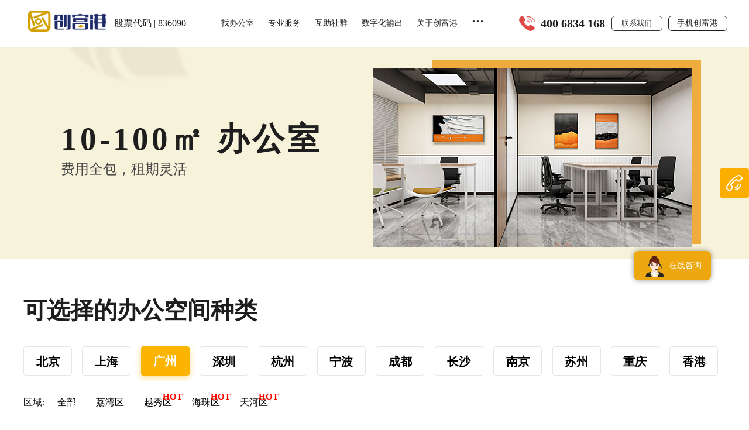

--- FILE ---
content_type: text/html; charset=UTF-8
request_url: http://www.4000034168.com/space/office_service/city_id/200.html
body_size: 18115
content:
<!DOCTYPE html>

<html>
<head>
            <meta charset="utf-8"/>
        <!--文章详情页-->
            <title>广州办公室_共享办公室_联合办公空间出租_创富港 </title>
        <meta name='author' content='cfg'/>
    <meta name='copyright' content='cfg'/>
    <meta name="keywords" content="共享办公,办公室出租,联合办公室出租,共享办公室,服务式办公室出租,深圳众创空间"/>
    <meta name="description" content="创富港在深圳、北京、成都、广州、长沙、上海、香港、杭州、宁波9大城市提供办公室出租，联合办公空间，众创空间，注册地址出租和挂靠，经营面积30万+㎡，非中介。"/>
    <meta name="apple-mobile-web-app-capable" content="yes">
    <!-- <meta name="viewport" content="width=device-width, initial-scale=1.0, minimum-scale=1.0, maximum-scale=1.0, user-scalable=no"> -->
   
        <!-- <meta name="viewport" content="initial-scale=1"> -->
    <meta name="baidu-site-verification" content="5owY8rgbev" />
    <meta name="chinaz-site-verification" content="6EDA63A35B9D31F4">
    <meta http-equiv="X-UA-Compatible" content="IE=edge,chrome=1">
        <meta name="baidu-site-verification" content="code-P3AxM5r3wD" />
        <meta name="csrf-token" content="w+4Scchpwb/uYgD9ucWrFEqktkV7uNo4y3GSEtRSNUdG9gv7RFbyQYjGWYRKY5A246XEhFH9+PagAwylNmZtxVHSSuo1EEganVsMtqaudhiICSarMzl16bW1lQzPvjDoU2FQ7Va9dPypHeGKyL9odGV8JsWu8CxLSbs7YmE147Y=">    <link rel="stylesheet" type="text/css" href="/assets/home/css/style.css"/>
    <link rel="stylesheet" type="text/css" href="/assets/home/css/community.css"/>
    <link rel="stylesheet" type="text/css" href="/assets/home/css/common.css"/>
    <link rel="stylesheet" type="text/css" href="/assets/home/css/base.css"/>
    <link rel="icon" type="image/x-icon" href="/assets/home/favicon.ico">
        <script language='javascript' src='/assets/home/js/zh.js'></script>
    <link rel="stylesheet" href="/assets/home/fonts/css/iconfontmain.css"/>
    <link rel="stylesheet" href="/assets/home/css/swiper.min.css">
        <script src="https://cdn-go.cn/aegis/aegis-sdk/latest/aegis.min.js"></script>
        <script type="text/javascript" src="/assets/home/js/jquery/jquery-1.7.1.min.js"></script>
        <script type="text/javascript" src="/assets/base/confirm/jquery.confirm.js"></script>
        <script type="text/javascript" src="/assets/base/seajs/sea.js"></script>
        <script type="text/javascript" src="/assets/home/js/jquery/modernizr.js"></script>
        <!-- <script type="text/javascript" src="/assets/home/js/map.js"></script> -->
        <script type="text/javascript" src="https://api.map.baidu.com/api?v=2.0&ak=SsiYbd1ximX5LVkkqWxUvZylWEC1tLiv"></script>
        
           <script language="javascript" src="https://chat56.live800.com/live800/chatClient/floatButton.js?jid=7532908044&companyID=158774&configID=39537&codeType=custom&ss=1"></script>
        <!-- Live800在线客服图标:400测试[固定图标]开始-->
        <script language="javascript" src="https://chat56.live800.com/live800/chatClient/staticButton.js?jid=7532908044&companyID=158774&configID=589375&codeType=custom&ss=1"></script>
        <!-- 在线客服图标:400测试结束-->
        <!-- Live800默认功能代码: 开始-->
        <script language="javascript" src="https://chat56.live800.com/live800/chatClient/monitor.js?jid=7532908044&companyID=158774&configID=38687&codeType=custom&ss=1&insidePageId=589375"></script>
        <!-- Live800默认功能代码: 结束-->

            <script src="/assets/home/js/app/mobile-detect.min.js"></script>
        
        <script>
            

            document.addEventListener("contextmenu", function(event){
                event.preventDefault();
            });
            document.onkeydown = function(){
                if(window.event && window.event.keyCode == 123) {
                    event.keyCode = 0;
                    event.returnValue = false;
                }
            }
           document.documentElement.addEventListener('touchstart', function (event) {
                if (event.touches.length > 1) {
                    event.preventDefault();
                }
            }, {
                passive: false
            });
            
            // 禁用双击放大
            var lastTouchEnd = 0;
            document.documentElement.addEventListener('touchend', function (event) {
                var now = Date.now();
                if (now - lastTouchEnd <= 300) {
                    event.preventDefault();
                }
                lastTouchEnd = now;
            }, {
                passive: false
            });
            var app = app || {};
            app.uid = "";
            app.spm = "";
            app.site_url = 'http://www.4000034168.com';
            app.fyj_url = 'http://chuangfuka.com/';
            seajs.config({
                base: '/assets/home/js',
                charset: 'utf-8',
                timeout: 10000
            });
        </script>
        
        
    
</head>
<style>
    .liveJump:hover{
        color: rgba(33,33,33,1) !important;
    }
</style>
<body>

    <div class='cfg-header'>
    <!--  -->
        <!-- <div class='cfg-header-top'>
            <div class="cfg-header-top-content">
                <img src="/assets/home/images/app/red_iphone.png" alt="" style="width: 27px;vertical-align: sub; margin-right: 13px;"><span  class="cfg-header-top-phone"><a style="color: rgba(255,255,255,1)">3340-98684933</a> </span><a href="http://www.4000034168.com/home/appointmentcall/appointment.html"><span class="cfg-header-top-contact cfg-header-top-contact-btn ">联系我们</span></a>
                <div>
                </div>
            </div>

        </div> -->
        <input type="hidden" name="domain" id="domain" value=yes>
        <header class='cfg-header-tab'>
            <div class="cfg-header-content">
            <a href="http://www.4000034168.com"> <img class="cfg-header-content-logo" src="/assets/home/images/app/cfg_logo.png" alt=""></a>
                <span class="cfg-header-content-left">股票代码 | 836090</span>
<!--                <span class="cfg-header-content-city"><span class="city_name_active" style="margin-right: 3px;" data-cid="0"></span><img src="/assets/home/images/app/select_city.svg" alt="">-->
<!--                    <div class="cgf_head_city_list go_display_none" data-citylist='[{"short_name":"北京","name":"北京市","id":"1"},{"short_name":"上海","name":"上海市","id":"75"},{"short_name":"南京","name":"南京市","id":"77"},{"short_name":"苏州","name":"苏州市","id":"81"},{"short_name":"杭州","name":"杭州市","id":"90"},{"short_name":"宁波","name":"宁波市","id":"91"},{"short_name":"长沙","name":"长沙市","id":"186"},{"short_name":"广州","name":"广州市","id":"200"},{"short_name":"深圳","name":"深圳市","id":"202"},{"short_name":"重庆","name":"重庆市","id":"238"},{"short_name":"成都","name":"成都市","id":"240"},{"short_name":"香港","name":"香港","id":"345"}]'>-->
<!--                        <div class="cgf_head_city_list_tile"><img src="/assets/home/images/app/addressImg.png" alt="">请选择您的城市</div>-->
<!--                        <div class="cgf_head_city_list_item">-->
<!--                            -->
<!--                                <a href="http://www.4000034168.com/space/office_service/city_id/200.html?city_id=1" class="kZpBHa" data-id="1" data-name="北京">北京</a>-->
<!--                           -->
<!--                                <a href="http://www.4000034168.com/space/office_service/city_id/200.html?city_id=75" class="kZpBHa" data-id="75" data-name="上海">上海</a>-->
<!--                           -->
<!--                                <a href="http://www.4000034168.com/space/office_service/city_id/200.html?city_id=77" class="kZpBHa" data-id="77" data-name="南京">南京</a>-->
<!--                           -->
<!--                                <a href="http://www.4000034168.com/space/office_service/city_id/200.html?city_id=81" class="kZpBHa" data-id="81" data-name="苏州">苏州</a>-->
<!--                           -->
<!--                                <a href="http://www.4000034168.com/space/office_service/city_id/200.html?city_id=90" class="kZpBHa" data-id="90" data-name="杭州">杭州</a>-->
<!--                           -->
<!--                                <a href="http://www.4000034168.com/space/office_service/city_id/200.html?city_id=91" class="kZpBHa" data-id="91" data-name="宁波">宁波</a>-->
<!--                           -->
<!--                                <a href="http://www.4000034168.com/space/office_service/city_id/200.html?city_id=186" class="kZpBHa" data-id="186" data-name="长沙">长沙</a>-->
<!--                           -->
<!--                                <a href="http://www.4000034168.com/space/office_service/city_id/200.html?city_id=200" class="kZpBHa" data-id="200" data-name="广州">广州</a>-->
<!--                           -->
<!--                                <a href="http://www.4000034168.com/space/office_service/city_id/200.html?city_id=202" class="kZpBHa" data-id="202" data-name="深圳">深圳</a>-->
<!--                           -->
<!--                                <a href="http://www.4000034168.com/space/office_service/city_id/200.html?city_id=238" class="kZpBHa" data-id="238" data-name="重庆">重庆</a>-->
<!--                           -->
<!--                                <a href="http://www.4000034168.com/space/office_service/city_id/200.html?city_id=240" class="kZpBHa" data-id="240" data-name="成都">成都</a>-->
<!--                           -->
<!--                                <a href="http://www.4000034168.com/space/office_service/city_id/200.html?city_id=345" class="kZpBHa" data-id="345" data-name="香港">香港</a>-->
<!--                           -->
<!--                        </div>-->
<!--                    </div>  -->
<!--                </span>-->
                
                <ul class="cfg-header-content-tab">
                    <li id="activeOffice" class="cfg-header-content-tab-li header-content-tab-li1" >
                        <a href="http://www.4000034168.com/space/office_service/city_id/202.html">找办公室</a>
                            <ul class="header-content-tab-li1-ul header-content-tab-li2-uldisplay">
                                <li class="header-content-tab-li1-ul-li find_office">找办公室</li>
                                <li class="header-content-tab-li1-ul-li go_metting">会议室/培训室</li>
                                <li class="header-content-tab-li1-ul-li go_openOffice">开放办公位</li>
                            </ul>
                    </li>
                    <li id="activeMajor" class="cfg-header-content-tab-li header-content-tab-li2" ><a href="http://www.4000034168.com/#major">专业服务</a>
                        <ul class="header-content-tab-li2-ul header-content-tab-li2-uldisplay">
                            <li class="header-content-tab-li2-ul_li heade_business_btn">工商注册</li>
                            <li class="header-content-tab-li2-ul_li"> <a class="fore_QQ" id="live800iconlink" href="http://www.4000034168.com/home/trusteeship/index.html" lim_company="158774" >企业托管</a></li>
                            <li class="header-content-tab-li2-ul_li heade_finance_btn">财税代理</li>
                            <li class="header-content-tab-li2-ul_li heade_fictitious_office">虚拟办公室</li>
                            <li class="header-content-tab-li2-ul_li heade_legal_advice_btn">法律咨询</li>
                        </ul>
                    </li>
                    <li id="activeHelp" class="cfg-header-content-tab-li header-content-tab-li3" ><a href="http://www.4000034168.com/#community" class="">互助社群</a>
                        <ul class="header-content-tab-li3-ul header-content-tab-li2-uldisplay">
                            <li class="header-content-tab-li3-ul-li"><a class="" href="http://www.4000034168.com/chuangxiangbang/chuangxiangbang.html">创享邦</a></li>
                            <li class="header-content-tab-li3-ul-li"><a href="http://www.4000034168.com/#community" id="shequnhuodong">社群活动</a></li>
                            <li class="header-content-tab-li3-ul-li"><a class="" href="http://www.4000034168.com/enterpriseservices/enterpriseservices.html">方圆间企业服务+</a></li>
                            
                        </ul>
                    </li>
                    <li id="activeOutPut" class="cfg-header-content-tab-li header-content-tab-li4"><a href="#">数字化输出</a>
                        <ul class="header-content-tab-li4-ul header-content-tab-li2-uldisplay" >
                            <li class="header-content-tab-li4-ul-li"><a id="digitalYc" href="http://www.4000034168.com/digitalOutput/index.html">业财税银信息<br/>化服务平台</a></li>
                            <li class="header-content-tab-li3-ul-li" style="font-size:14px;" ><a id="digitalYq" href="http://www.4000034168.com/digitalOutput/parkdigitaloutput.html">智慧园区管理<br/>系统</a></li>
                        </ul>
                    </li>
                    <li id="activeAbout" class="cfg-header-content-tab-li header-content-tab-li5" ><a href="http://www.4000034168.com/company/company_introduction/type/1.html">关于创富港</a>
                        <ul class="header-content-tab-li5-ul header-content-tab-li2-uldisplay">
                            <li class="header-content-tab-li5-ul-li" ><a id="companyIntro" href="http://www.4000034168.com/company/company_introduction/type/1.html">公司介绍</a></li>
                            <li class="header-content-tab-li5-ul-li" ><a id="mediaBd" href="http://www.4000034168.com/company/company_introduction/type/2/type_cid/1004.html">媒体报道</a></li>
                            <li class="header-content-tab-li5-ul-li "><a id="gangStory" href="http://www.4000034168.com/company/company_introduction/type/3/type_cid/1005.html">港故事</a></li>
                            <li class="header-content-tab-li5-ul-li "><a id="technology1" href="http://www.4000034168.com/company/company_introduction/type/5/type_cid/1008.html">公益事业</a></li>
                            <li class="header-content-tab-li5-ul-li "><a id="technology" href="http://www.4000034168.com/company/company_introduction/type/4.html">科技赋能</a></li>
                            
                            <li class="header-content-tab-li5-ul-li "><a id="technology2" href="http://www.4000034168.com/company/company_introduction/type/2/type_cid/1003.html">最新动态</a></li>
                        </ul>
                    </li>
                    <li class="header-content-tab-li7"><span style="height: 90px; display: inline-block;">...</span>
                        <ul class="header-content-tab-li7-ul header-content-tab-li2-uldisplay">
                            <li class="header-content-tab-li7-ul-li "><a class="" href="http://www.4000034168.com/hatch/hatch_training.html">创客沙龙</a></li>
                            <li class="header-content-tab-li7-ul-li "><a class="" href="http://www.4000034168.com/hatch/hatch_camp.html">创客训练营</a></li>
                            <li class="header-content-tab-li7-ul-li " ><a class="" href="http://www.4000034168.com/hatch/hatch_medical.html">专业孵化器</a></li>
<!--                            <li class="header-content-tab-li7-ul-li "> <a class="" href="http://www.4000034168.com/finance/index.html">投融资</a></li>-->
                        </ul>
                    </li>
                </ul>
                <span class="header-content-tab-li6">
                    <img src="/assets/home/images/app/white_iphone.png" id="iphoneImg" alt="" style="width: 27px;vertical-align: sub; margin-right: 10px;"><span class="cfg-header-top-phone"><a> 400 6834 168</a> </span><a class="cfg-header-top-contact" href="http://www.4000034168.com/home/appointmentcall/appointment.html">联系我们</a><span  id="mobileCfg">手机创富港<span class="mobile-cfg" onclick="event.stopPropagation()"><span style="display: block;height: 20px;text-align: left;font-weight: 600;"><img
                        src="/assets/home/images/app/mobile-icon.png" style="margin-right: 8px;margin-top: -3px;" alt=""> 手机创富港</span><span class="mobile-content"><span class="mobile-item active-item">微信公众号</span><span class="mobile-item">微信小程序</span><span class="mobile-item">微信视频号</span><span class="mobile-item">抖音</span><span class="mobile-item">微博</span></span><span class="mobile-content1" ><span class="mobile-item">自助文印</span><span class="mobile-item">商务座机</span><span class="mobile-item">方圆间</span></span> <img class="item-code" src="https://cfgstatic.bzsns.cn/pic/M00/00/74/rBMAC17EloCAUU7mAAAieLAFOJM306.png?w=344&h=344&s=1&storage_id=" alt=""> <a class="item-text" href="" target=“_blank”></a> </span> </span>
                </span>
            </div>
        </header>
    </div>
     <script>
        seajs.use('app/app.head', function (api) {
            api.head();
        });
        console.log('window.location.href',window.location.href)
        $('.cfg-header-tab').css('background','#ffff')
        $('.cfg-header-content-tab-li > a').css('color','#1E1E1E')
        $('.cfg-header-content-left').css('color','#1E1E1E')
        $('.cfg-header-top-phone > a').css('color','#1E1E1E')
        $('.header-content-tab-li7').css('color','#1E1E1E')
        $('#mobileCfg').css({'border-color':'#1E1E1E','color':'#1E1E1E'})
        $('#headerArrow').attr('src','/assets/home/images/app/arrow_bottom.png').css('transform','none')
        $('#iphoneImg').attr('src','/assets/home/images/app/red_iphone.png')
        $('.cfg-header-top-contact').css({'border-color':'rgba(52,52,52,1)','color':'rgba(52,52,52,1)'})
        $('.cfg-header-content-logo').attr('src','/assets/home/images/app/cfg_logo1.png')
        // if(window.location.href.split('m/')[1].length > 0){
        //     $('.cfg-header-tab').css('background','#ffff')
        //     $('.cfg-header-content-tab-li > a').css('color','#1E1E1E')
        //     $('.cfg-header-content-left').css('color','#1E1E1E')
        //     $('.cfg-header-top-phone > a').css('color','#1E1E1E')
        //     $('.header-content-tab-li7').css('color','#1E1E1E')
        //     $('#mobileCfg').css({'border-color':'#1E1E1E','color':'#1E1E1E'})
        //     $('#headerArrow').attr('src','/assets/home/images/app/arrow_bottom.png').css('transform','none')
        //     $('#iphoneImg').attr('src','/assets/home/images/app/red_iphone.png')
        //     $('.cfg-header-top-contact').css({'border-color':'rgba(52,52,52,1)','color':'rgba(52,52,52,1)'})
        //     $('.cfg-header-content-logo').attr('src','/assets/home/images/app/cfg_logo1.png')
        // }else{
        //     $('.cfg-header-tab').css('background','linear-gradient(360deg, rgba(61, 61, 61, 0) 0%, rgba(0, 0, 0, 0.83) 100%)')
        //     $('.cfg-header-content-tab-li > a').css('color','#FFFFFF')
        //     $('.cfg-header-content-left').css('color','#FFFFFF')
        //     $('.cfg-header-top-phone > a').css('color','#FFFFFF')
        //     $('.header-content-tab-li7').css('color','#FFFFFF')
        //     $('#mobileCfg').css({'border-color':'#FFFFFF','color':'#FFFFFF'})
        //     $('#headerArrow').attr('src','/assets/home/images/app/right_top.png').css('transform','rotate(180deg)')
        //     $('#iphoneImg').attr('src','/assets/home/images/app/white_iphone.png')
        //     $('.cfg-header-top-contact').css({'border-color':'#FFFFFF','color':'#FFFFFF'})
        //     $('.cfg-header-content-logo').attr('src','/assets/home/images/app/cfg_logo.png')
        // }
        //显示手机创富港弹框
        $('#mobileCfg').on('click',function (){
            $('.mobile-cfg').toggle()

        })
        //手机创富港交互操作
        $('.mobile-content .mobile-item').on('click',function () {
            $(this).addClass('active-item').siblings().removeClass('active-item')
            $('.mobile-content1 .mobile-item').removeClass('active-item')
            switch ($(this).text()) {
                case '微博':
                    $('.item-code').hide()
                    $('.item-text').css('display','block')
                    $('.item-text').text('创富港股份>>')
                    $('.item-text').attr('href',"https://weibo.com/cfg34168")
                    break;
                case '微信小程序':
                    $('.item-text').hide()
                    $('.item-code').show()
                    $('.item-code').attr('src','https://cfgstatic.bzsns.cn/pic/M00/00/5C/rBIABF8HCKGAAhKHAAINL76tvdk041.png')
                    break;
                case '微信视频号':
                    $('.item-text').hide()
                    $('.item-code').show()
                    $('.item-code').attr('src','https://cfgstatic.bzsns.cn/media/M00/00/46/rBIACmcI3EuAJRonAAF7x6E4jK0479.jpg')
                    break;
                case '微信公众号':
                    $('.item-text').hide()
                    $('.item-code').show()
                    $('.item-code').attr('src','https://cfgstatic.bzsns.cn/pic/M00/00/74/rBMAC17EloCAUU7mAAAieLAFOJM306.png?w=344&h=344&s=1&storage_id=')
                    break;
                case '抖音':
                    $('.item-text').hide()
                    $('.item-code').show()
                    $('.item-code').attr('src','https://cfgstatic.bzsns.cn/pic/M00/00/76/rBMAC17OCdiAOlrSAAEU_VNvwFE861.png?w=312&h=289&s=1.08&storage_id=')
                    break;
            }
        })
        $('.mobile-content1 .mobile-item').on('click',function () {
            $(this).addClass('active-item').siblings().removeClass('active-item')
            $('.mobile-content .mobile-item').removeClass('active-item')
            switch ($(this).text()) {
                case '自助文印':
                    $('.item-code').hide()
                    $('.item-text').css('display','block')
                    $('.item-text').text('操作指南>>')
                    $('.item-text').attr('href',"https://bzsns.com.cn/print.html")
                    break;
                case '商务座机':
                    $('.item-text').hide()
                    $('.item-code').show()
                    $('.item-code').attr('src','https://cfgstatic.bzsns.cn/media/M00/00/1D/rBIABGGglwOARExvAABte-0coqk727.png?w=328&h=328&s=1')
                    break;
                case '方圆间' :
                    $('.item-code').hide()
                    $('.item-text').css('display','block')
                    $('.item-text').text('方圆间官网>>')
                    $('.item-text').attr('href',"http://www.chuangfuka.com/website/fyj/index.html")
            }

        })
        $('.item-text').on('click',function (){
            $('.mobile-cfg').hide()
        })

        $('.mobile-cfg').on('mouseleave',function (){
            $('.mobile-cfg').hide()
        })
        // $('.header-content-tab-li5-ul > li').on('click',function (){
        //     console.log('点击激活')
        //     $('.header-content-tab-li5-ul > li').addClass('city_name_active_color').siblings().removeClass('city_name_active_color')
        // })
        // function findOffice() {
        //     console.log('选中的tab',$('.cfg-header-content-tab .cfg-header-content-tab-li'))
        //     $('.cfg-header-content-tab .cfg-header-content-tab-li').addClass('active-tab').siblings().removeClass('active-tab')
        // }
    </script>
    <style  scoped>
        .item-code{
            height: unset
        }
    </style><div style="padding-top:80px;">
    <link rel="stylesheet" type="text/css" href="/assets/home/css/office_service.css"/>
<style scoped>
  .hot{
    position: relative;
  }
  .hot::after {
    content: 'HOT';
    position: absolute;
    top: -67%;
    left: 57%;
    color: red;
    /* transform: translateX(-50%); */
    width: 0;
    height: 0;
    border-left: 5px solid transparent;
    border-right: 5px solid transparent;
    font-size: 15px;
    font-weight: 650;
  }
  .commodity-hot-img{
  background: #FC514F;
  border-radius: 4px 0 0 4px;
}
.commodity-hot-img img{
    height: 21px;
  padding: 2px 3px 2px 3px;
}
.commodity-hot-p p{
  font-size: 14px;
  font-family: Microsoft YaHei, Microsoft YaHei;
  font-weight: bold;
  color: #FF2523;
}
.commodity-hot-p{
  background: #FEDADA;
  display: flex;
  align-items: center;
  padding: 1px 8px 2px 8px;
  border-radius: 0 4px 4px 0;
}
.commodity-hot{
    display: flex;
    /* position: absolute; */
    height: max-content;
    margin-left: 5px;
    margin-top: 5px;
}
.office_service_list_item_right_yuding{
    margin-top: 14px;
}
.office_service_biaoqian{
    margin-top: 12px;
}
</style>
<script type="text/javascript">

  //屏幕变化也调用改变图片大小函数
  window.onresize =function(){
      changeImgSize();
  }
  function changeImgSize(){
      var getContainer = document.getElementById('imgContainer');//父元素div
      var getIMG = document.getElementById('imgBanner');
      var fw=getContainer.offsetWidth;
      var iw=getIMG.width;
      var getDistance2;  //计算图片整体移动的px

      //当父元素div即屏幕宽度大于图片宽度时，拉伸图片处理。相反则向左移动隐藏
      if(fw>getIMG.width){
          getIMG.width = fw;
      }else {
          getDistance2=Math.floor((getIMG.width-fw)/2);
          getIMG.style.marginLeft="-"+getDistance2.toString()+"px";
      }
  }

//  function AutoResizeImage2(maxWidth, maxHeight, objImg,dom) {
//        var img = new Image();
//        img.src = objImg.src;
//        var w = img.width; //图片实际宽度
//        var h = img.height;
//        var dome=dom
//        // if(maxHeight==288){
//            maxWidth=$('.'+dome).width()
//            // objImg.height =maxHeight;
//            // objImg.width = maxWidth;
//            // if(dome=='chuang_xiang_bang_heade_cent_img_div'){
//            //     console.log('第三次',(maxHeight/h)+'dd:'+(maxHeight/h)*w+'aa:'+maxWidth)

//            // }
//            if((maxHeight/h)>1&&(maxHeight/h)*w>maxWidth){
//                objImg.height =maxHeight;
//                objImg.style.left = -(((maxHeight/h)*w-maxWidth)/2)+'px'
//            }else if((maxHeight/h)>1&&(maxHeight/h)*w<=maxWidth){
//                objImg.width = maxWidth
//                objImg.style.top = -(((maxWidth/w)*h-maxHeight)/2)+'px'
//            }else if((maxHeight/h)<1&&(maxHeight/h)*w>maxWidth){
//                objImg.height =maxHeight;
//               // console.log('第三次111',(maxHeight/h)*w-maxWidth)
//                objImg.style.left = -(((maxHeight/h)*w-maxWidth)/2)+'px'
//            }else if((maxHeight/h)<1&&(maxHeight/h)*w<=maxWidth){
//                objImg.width = maxWidth
//                objImg.style.top = -(((maxWidth/w)*h-maxHeight)/2)+'px'
//            }else if((maxHeight/h)==1&&(maxHeight/h)*w>maxWidth){
//               objImg.height =maxHeight;
//                objImg.style.left = -(((maxHeight/h)*w-maxWidth)/2)+'px'
//            }else if((maxHeight/h)==1&&(maxHeight/h)*w<=maxWidth){
//                objImg.width = maxWidth
//                objImg.style.top = -(((maxWidth/w)*h-maxHeight)/2)+'px'
//            }
//    }
    
  function AutoResizeImage1(maxWidth, maxHeight, objImg) { 
        var img = new Image(); 
        img.src = objImg.src;
        var w = img.width; //图片实际宽度 
        var h = img.height;
        if(maxHeight==200){
            maxWidth=$('.office_service_list_item_div').width()
            // objImg.height = h; 
            objImg.width = maxWidth;
            if((maxWidth/w)*h>$('.office_service_list_item_div').height()){
                objImg.style.top = -(((maxWidth/w)*h-maxHeight)/2)+'px'
            }else{
                objImg.height = 200 
                objImg.style.top = -(((maxWidth/w)*w-maxWidth)/2)+'px'
            }
            // console.log('kuandtu ',(maxWidth/w)*h, -(((maxWidth/w)*h-maxHeight)/2))  
        }
  }

</script>
<div class="office_service" style='padding-top: 0;'>
    <div class="office_service_top" id="imgContainer">
                
         <img class="office_service_top_img"  src="https://cfgstatic.bzsns.cn/media/M00/00/43/rBIACWaUxL6ADx2VAASgUv_pUOk105.png?w=2200&amp;h=363&amp;s=6.06" onload="changeImgSize()" alt="" id="imgBanner">
         <div class="office_contain">
         <h1>10-100㎡ 办公室</h1>
        <p>费用全包，租期灵活</p>
         </div>
    
    
    </div>
    <div class="office_service_cent">
        <p class="office_service_cent_title">可选择的办公空间种类</p>
        <div class="office_service_cent_city">
            <!-- <img class="office_service_cent_city_left city-li-none" src="/assets/home/images/app/leftImg.png" alt=""> -->
            <ul class="office_service_cent_city_ul">
                                    <li class=" office_service_cent_city_ul_li">                        <a href="http://www.4000034168.com/space/office_service/city_id/1.html"
                           class="">北京</a>
                    </li>
                                  <li class=" office_service_cent_city_ul_li">                        <a href="http://www.4000034168.com/space/office_service/city_id/75.html"
                           class="">上海</a>
                    </li>
                                  <li class="office_service_city_active office_service_cent_city_ul_li">                        <a href="http://www.4000034168.com/space/office_service/city_id/200.html"
                           class="office_service_city_active">广州</a>
                    </li>
                                  <li class=" office_service_cent_city_ul_li">                        <a href="http://www.4000034168.com/space/office_service/city_id/202.html"
                           class="">深圳</a>
                    </li>
                                  <li class=" office_service_cent_city_ul_li">                        <a href="http://www.4000034168.com/space/office_service/city_id/90.html"
                           class="">杭州</a>
                    </li>
                                  <li class=" office_service_cent_city_ul_li">                        <a href="http://www.4000034168.com/space/office_service/city_id/91.html"
                           class="">宁波</a>
                    </li>
                                  <li class=" office_service_cent_city_ul_li">                        <a href="http://www.4000034168.com/space/office_service/city_id/240.html"
                           class="">成都</a>
                    </li>
                                  <li class=" office_service_cent_city_ul_li">                        <a href="http://www.4000034168.com/space/office_service/city_id/186.html"
                           class="">长沙</a>
                    </li>
                                  <li class=" office_service_cent_city_ul_li">                        <a href="http://www.4000034168.com/space/office_service/city_id/77.html"
                           class="">南京</a>
                    </li>
                                  <li class=" office_service_cent_city_ul_li">                        <a href="http://www.4000034168.com/space/office_service/city_id/81.html"
                           class="">苏州</a>
                    </li>
                                  <li class=" office_service_cent_city_ul_li">                        <a href="http://www.4000034168.com/space/office_service/city_id/238.html"
                           class="">重庆</a>
                    </li>
                                  <li class=" office_service_cent_city_ul_li">                        <a href="http://www.4000034168.com/space/office_service/city_id/345.html"
                           class="">香港</a>
                    </li>
                          </ul>
            <!-- <img class="city-li-none office_service_cent_city_right" src="/assets/home/images/app/rightImg.png" alt=""> -->
        </div>
        <div class="office_service_cent_citys"> 区域:
            <ul class="office_service_cent_citys_ul">
                <li class="office_service_cent_citys_ul_li" style="cursor: pointer;" id="allHref">
                    <a class="all-href">全部</a>
                </li>
                                        <li class="office_service_cent_citys_ul_li ">
                            <a href="http://www.4000034168.com/space/office_service/city_id/200/county_id/1929.html"
                               class="">荔湾区</a>
                        </li>
                                            <li class="office_service_cent_citys_ul_li ">
                            <a href="http://www.4000034168.com/space/office_service/city_id/200/county_id/1930.html"
                               class="hot">越秀区</a>
                        </li>
                                            <li class="office_service_cent_citys_ul_li ">
                            <a href="http://www.4000034168.com/space/office_service/city_id/200/county_id/1931.html"
                               class="hot">海珠区</a>
                        </li>
                                            <li class="office_service_cent_citys_ul_li ">
                            <a href="http://www.4000034168.com/space/office_service/city_id/200/county_id/1932.html"
                               class="hot">天河区</a>
                        </li>
                                </ul>
        </div>
        <div class="office_service_list">
            <div class="office_service_list_cent" data-latlist='[{"lat":"23.14004","lng":"113.291267","name":"\u8363\u5efa\u5927\u53a6(16\u697c)"},{"lat":"23.131272","lng":"113.270292","name":"\u767e\u6c47\u5e7f\u573a(7\u697c)"},{"lat":"23.144829","lng":"113.335615","name":"\u5357\u65b9\u8bc1\u5238\u5927\u53a6(24\u697c)"},{"lat":"23.10151","lng":"113.384937","name":"\u73af\u6c47\u5546\u4e1a\u5e7f\u573a\u5357\u5854(6\u697c)"},{"lat":"23.144829","lng":"113.335615","name":"\u5357\u65b9\u8bc1\u5238\u5927\u53a6(27\u697c)"},{"lat":"23.117389","lng":"113.243154","name":"\u5e7f\u767e\u521b\u5bcc\u6e2f\u6587\u5316\u521b\u610f\u56ed(1\u30013\u697c)"},{"lat":"23.13071","lng":"113.332376","name":"\u5e7f\u5dde\u94f6\u884c\u5927\u53a6(6\u697cB\u533a)"},{"lat":"23.130675","lng":"113.332449","name":"\u5e7f\u5dde\u94f6\u884c\u5927\u53a6(6\u697c)"},{"lat":"23.131683","lng":"113.289002","name":"\u4e2d\u534e\u56fd\u9645\u4e2d\u5fc3(10\u697c)"},{"lat":"23.125454","lng":"113.380394","name":"\u5fa1\u53d1\u5546\u52a1\u5927\u53a6(6\u697c) "},{"lat":"23.129463","lng":"113.323091","name":"\u661f\u6c47\u56fd\u9645\u5927\u53a6(22\u697c)"},{"lat":"23.129767","lng":"113.322764","name":"\u661f\u6c47\u56fd\u9645\u5927\u53a6(11\u697c)"},{"lat":"23.138815","lng":"113.265791","name":"\u661f\u6cb3\u4e9a\u6d32\u91d1\u878d\u4e2d\u5fc3(15\u697c)"},{"lat":"23.138815","lng":"113.265791","name":"\u661f\u6cb3\u4e9a\u6d32\u91d1\u878d\u4e2d\u5fc3(14\u697c)"},{"lat":"23.14102","lng":"113.346475","name":"\u5929\u5a31\u5e7f\u573a(10\u697c)"},{"lat":"23.132561","lng":"113.385612","name":"\u68e0\u5229\u5927\u53a6(2\u697c)"},{"lat":"23.14747","lng":"113.341131","name":"\u592a\u5e73\u6d0b\u4fdd\u9669\u5927\u53a6(23\u697c)"},{"lat":"23.144837","lng":"113.335675","name":"\u5357\u65b9\u8bc1\u5238\u5927\u53a6(13\u697c)"},{"lat":"23.140829","lng":"113.316987","name":"\u9526\u7ee3\u8054\u5408\u5546\u52a1\u5927\u53a6(7\u697c)"},{"lat":"23.135404","lng":"113.260889","name":"\u73af\u7403\u5e7f\u573a(5\u697c)"},{"lat":"23.075792","lng":"113.2428","name":"\u534e\u4e3d\u82d1C\u680b(2\u697c)"},{"lat":"23.136548","lng":"113.327666","name":"\u7ea2\u76fe\u5927\u53a6(5\u697c2\u671f)"},{"lat":"23.13679","lng":"113.327725","name":"\u7ea2\u76fe\u5927\u53a6(5\u697c)"},{"lat":"23.136773","lng":"113.32759","name":"\u7ea2\u76fe\u5927\u53a6(15\u697c)"},{"lat":"23.136773","lng":"113.32759","name":"\u7ea2\u76fe\u5927\u53a6(14\u697c)"},{"lat":"23.155183","lng":"113.333142","name":"\u6052\u6e90\u5927\u53a6\u9644\u697c(3\u697c\uff09"},{"lat":"23.155183","lng":"113.333142","name":"\u6052\u6e90\u5927\u53a6\u9644\u697c(2\u697c)"},{"lat":"23.140895","lng":"113.315949","name":"\u6052\u946b\u5927\u53a6(5\u697c)"},{"lat":"23.144543","lng":"113.365232","name":"\u8c6a\u95e8\u9601(3\u697c)"},{"lat":"23.139056","lng":"113.261024","name":"\u56fd\u9645\u94f6\u884c\u5927\u53a6(11\u697c)"},{"lat":"23.117432","lng":"113.243126","name":"\u5e7f\u767e\u521b\u5bcc\u6e2f\u6587\u5316\u521b\u610f\u56ed(5\u30016\u697c)"},{"lat":"23.117389","lng":"113.243154","name":"\u5e7f\u767e\u521b\u5bcc\u6e2f\u6587\u5316\u521b\u610f\u56ed(4\u697c)"},{"lat":"23.13128","lng":"113.346319","name":"\u9ad8\u5fd7\u5927\u53a6(8\u697c)"},{"lat":"23.132457","lng":"113.333094","name":"\u5bcc\u529b\u76c8\u9686\u5e7f\u573a(15\u697c)"},{"lat":"23.082981","lng":"113.235863","name":"\u82b3\u548c\u8d2d\u7269\u5e7f\u573a(3\u697c)"},{"lat":"23.138395","lng":"113.261502","name":"\u5927\u65b0\u94f6\u884c\u5927\u53a6(5\u697c)"},{"lat":"23.13788","lng":"113.261233","name":"\u5927\u65b0\u94f6\u884c\u5927\u53a6(3\u697c)"},{"lat":"23.071181","lng":"113.306756","name":"\u91d1\u60a6\u5927\u53a6(2\u697c)"},{"lat":"23.165633","lng":"113.388892","name":"\u521b\u9526\u521b\u4e1a\u4ea7\u4e1a\u56ed(3\u680b2\u697c)"},{"lat":"23.138612","lng":"113.343474","name":"\u5730\u4e2d\u6d77\u5927\u53a6(9\u697c)"},{"lat":"23.165664","lng":"113.38923","name":"\u521b\u9526\u521b\u4e1a\u4ea7\u4e1a\u56ed(3\u680b3\u697c)"},{"lat":"23.123184","lng":"113.268708","name":"\u91d1\u6c47\u5927\u53a6(14\u697c)"},{"lat":"23.135667","lng":"113.304792","name":"\u738b\u5e9c\u4e95\u5927\u53a6(8\u697c)"},{"lat":"23.138594","lng":"113.237876","name":"\u6d77\u835f\u57ce(2\u697c)"},{"lat":"23.123184","lng":"113.268708","name":"\u91d1\u6c47\u5927\u53a6(9\u697c)"},{"lat":"23.075792","lng":"113.2428","name":"\u534e\u4e3d\u82d1AB\u680b(1\u697c)"},{"lat":"23.075792","lng":"113.2428","name":"\u534e\u4e3d\u82d1AB\u680b(2\u697c)"},{"lat":"23.138567","lng":"113.34358","name":"\u5730\u4e2d\u6d77\u5927\u53a6(8\u697c)"},{"lat":"23.165962","lng":"113.389521","name":"\u521b\u5927\u5b75\u5316\u57fa\u5730(1\u697c)"},{"lat":"23.123184","lng":"113.268708","name":"\u91d1\u6c47\u5927\u53a6(18\u697c)"}]'>
                                        <div class="office_service_list_item" data-lat="23.14004" data-lng="113.291267" data-id="75004">
                            <div class="office_service_list_item_div">
                                                            <img class="office_service_list_item_img" src="https://cfgstatic.bzsns.cn/media/M00/00/53/rBQACGkSpd2AR9zxAAYbCUgmpcI192.jpg?w=4032&amp;h=3024&amp;s=1.33" alt="" onload="AutoResizeImage1(0,200,this)" >  
                                    
                                                       </div>
                            
                            <div class="office_service_list_item_right">
                              
                                <div style="display:flex;align-items: center;">
                                    <p class="office_service_list_item_right_title">荣建大厦(16楼)</p>
                                                                            <div class="commodity-hot" >
                                            <div class="commodity-hot-img"><img src="/assets/home/images/app/hot.png" alt=""></div>
                                            <div  class="commodity-hot-p"> <p>限时优惠</p></div>
                                        </div>
                                                                    </div>
                                    <p><img class="office_service_list_item_right_addres"
                                            src="/assets/home/images/app/office_addres.png" alt=""><span
                                                class="office_service_list_item_right_addres_text">广州市越秀区建设六马路29号荣建大厦16楼</span>
                                    </p>
                                
                                <p class="office_service_biaoqian"> <span class="office_service_address_juli">近淘金地铁站</span> <span class="office_service_address_juli">注册地址</span></p>
                                <span class="office_service_list_item_right_yuding_title" style="margin-top: 18px;">累计预约看房人数<span class="kanfang_namu">1</span>人</span>
                                <p class="office_service_list_item_right_yuding">
                                    
                                    
                                    <a href="http://www.4000034168.com/space/office_service_details/id/75004.html"><span class="office_service_list_item_right_yuding_detaile">查看详情 >></span></a>
                                </p>
                            </div>

                        </div>
                                            <div class="office_service_list_item" data-lat="23.144829" data-lng="113.335615" data-id="74972">
                            <div class="office_service_list_item_div">
                                                            <img class="office_service_list_item_img" src="https://cfgstatic.bzsns.cn/media/M00/00/54/rBQACGka2VaANN22AAXV-3Rjltg320.jpg?w=4032&amp;h=3024&amp;s=1.33" alt="" onload="AutoResizeImage1(0,200,this)" >  
                                    
                                                       </div>
                            
                            <div class="office_service_list_item_right">
                              
                                <div style="display:flex;align-items: center;">
                                    <p class="office_service_list_item_right_title">南方证券大厦(24楼)</p>
                                                                            <div class="commodity-hot" >
                                            <div class="commodity-hot-img"><img src="/assets/home/images/app/hot.png" alt=""></div>
                                            <div  class="commodity-hot-p"> <p>限时优惠</p></div>
                                        </div>
                                                                    </div>
                                    <p><img class="office_service_list_item_right_addres"
                                            src="/assets/home/images/app/office_addres.png" alt=""><span
                                                class="office_service_list_item_right_addres_text">广州市天河区体育东路140-148号南方证券大厦2403-2410房</span>
                                    </p>
                                
                                <p class="office_service_biaoqian"> <span class="office_service_address_juli">近林和西/体育中心地铁站</span> <span class="office_service_address_juli">注册地址</span></p>
                                <span class="office_service_list_item_right_yuding_title" style="margin-top: 18px;">累计预约看房人数<span class="kanfang_namu">2</span>人</span>
                                <p class="office_service_list_item_right_yuding">
                                    
                                    
                                    <a href="http://www.4000034168.com/space/office_service_details/id/74972.html"><span class="office_service_list_item_right_yuding_detaile">查看详情 >></span></a>
                                </p>
                            </div>

                        </div>
                                            <div class="office_service_list_item" data-lat="23.10151" data-lng="113.384937" data-id="75003">
                            <div class="office_service_list_item_div">
                                                            <img class="office_service_list_item_img" src="https://cfgstatic.bzsns.cn/media/M00/00/51/rBQACGjBHfGASQS-AARMW4rWUVQ932.jpg?w=2560&amp;h=1685&amp;s=1.52" alt="" onload="AutoResizeImage1(0,200,this)" >  
                                    
                                                       </div>
                            
                            <div class="office_service_list_item_right">
                              
                                <div style="display:flex;align-items: center;">
                                    <p class="office_service_list_item_right_title">环汇商业广场南塔(6楼)</p>
                                                                            <div class="commodity-hot" >
                                            <div class="commodity-hot-img"><img src="/assets/home/images/app/hot.png" alt=""></div>
                                            <div  class="commodity-hot-p"> <p>限时优惠</p></div>
                                        </div>
                                                                    </div>
                                    <p><img class="office_service_list_item_right_addres"
                                            src="/assets/home/images/app/office_addres.png" alt=""><span
                                                class="office_service_list_item_right_addres_text">广州市海珠区环汇商业广场南塔6楼</span>
                                    </p>
                                
                                <p class="office_service_biaoqian"> <span class="office_service_address_juli">近万胜围地铁站</span> <span class="office_service_address_juli">注册地址</span></p>
                                <span class="office_service_list_item_right_yuding_title" style="margin-top: 18px;">累计预约看房人数<span class="kanfang_namu">2</span>人</span>
                                <p class="office_service_list_item_right_yuding">
                                    
                                    
                                    <a href="http://www.4000034168.com/space/office_service_details/id/75003.html"><span class="office_service_list_item_right_yuding_detaile">查看详情 >></span></a>
                                </p>
                            </div>

                        </div>
                                            <div class="office_service_list_item" data-lat="23.131272" data-lng="113.270292" data-id="74838">
                            <div class="office_service_list_item_div">
                                                            <img class="office_service_list_item_img" src="https://cfgstatic.bzsns.cn/media/M00/00/41/rBIACWZCwpqAc-VMAAUcdiX118g949.jpg?w=4032&amp;h=3024&amp;s=1.33" alt="" onload="AutoResizeImage1(0,200,this)" >  
                                    
                                                       </div>
                            
                            <div class="office_service_list_item_right">
                              
                                <div style="display:flex;align-items: center;">
                                    <p class="office_service_list_item_right_title">百汇广场(7楼)</p>
                                                                    </div>
                                    <p><img class="office_service_list_item_right_addres"
                                            src="/assets/home/images/app/office_addres.png" alt=""><span
                                                class="office_service_list_item_right_addres_text">中山五路193号百汇广场七楼</span>
                                    </p>
                                
                                <p class="office_service_biaoqian"> <span class="office_service_address_juli">近公园前地铁站</span> <span class="office_service_address_juli">注册地址</span></p>
                                <span class="office_service_list_item_right_yuding_title" style="margin-top: 18px;">累计预约看房人数<span class="kanfang_namu">7</span>人</span>
                                <p class="office_service_list_item_right_yuding">
                                    
                                    
                                    <a href="http://www.4000034168.com/space/office_service_details/id/74838.html"><span class="office_service_list_item_right_yuding_detaile">查看详情 >></span></a>
                                </p>
                            </div>

                        </div>
                                            <div class="office_service_list_item" data-lat="23.144829" data-lng="113.335615" data-id="74888">
                            <div class="office_service_list_item_div">
                                                            <img class="office_service_list_item_img" src="https://cfgstatic.bzsns.cn/media/M00/00/46/rBIAAmcN3huAFbKOAAVJMkU-Eyc083.jpg?w=4080&amp;h=3060&amp;s=1.33" alt="" onload="AutoResizeImage1(0,200,this)" >  
                                    
                                                       </div>
                            
                            <div class="office_service_list_item_right">
                              
                                <div style="display:flex;align-items: center;">
                                    <p class="office_service_list_item_right_title">南方证券大厦(27楼)</p>
                                                                    </div>
                                    <p><img class="office_service_list_item_right_addres"
                                            src="/assets/home/images/app/office_addres.png" alt=""><span
                                                class="office_service_list_item_right_addres_text">体育东路140-148号2703-2710</span>
                                    </p>
                                
                                <p class="office_service_biaoqian"> <span class="office_service_address_juli">近林和西/体育中心地铁站</span> <span class="office_service_address_juli">注册地址</span></p>
                                <span class="office_service_list_item_right_yuding_title" style="margin-top: 18px;">累计预约看房人数<span class="kanfang_namu">7</span>人</span>
                                <p class="office_service_list_item_right_yuding">
                                    
                                    
                                    <a href="http://www.4000034168.com/space/office_service_details/id/74888.html"><span class="office_service_list_item_right_yuding_detaile">查看详情 >></span></a>
                                </p>
                            </div>

                        </div>
                                            <div class="office_service_list_item" data-lat="23.117389" data-lng="113.243154" data-id="70994">
                            <div class="office_service_list_item_div">
                                                            <img class="office_service_list_item_img" src="https://cfgstatic.bzsns.cn/media/M00/00/07/rBIABF7m6xOAYaukAAWbGqKSkNI424.jpg?w=1148&amp;" alt="" onload="AutoResizeImage1(0,200,this)" >  
                                    
                                                       </div>
                            
                            <div class="office_service_list_item_right">
                              
                                <div style="display:flex;align-items: center;">
                                    <p class="office_service_list_item_right_title">广百创富港文化创意园(1、3楼)</p>
                                                                    </div>
                                    <p><img class="office_service_list_item_right_addres"
                                            src="/assets/home/images/app/office_addres.png" alt=""><span
                                                class="office_service_list_item_right_addres_text">黄沙大道30号3楼</span>
                                    </p>
                                
                                <p class="office_service_biaoqian"> <span class="office_service_address_juli">近黄沙地铁站</span> <span class="office_service_address_juli">注册地址</span></p>
                                <span class="office_service_list_item_right_yuding_title" style="margin-top: 18px;">累计预约看房人数<span class="kanfang_namu">231</span>人</span>
                                <p class="office_service_list_item_right_yuding">
                                    
                                    
                                    <a href="http://www.4000034168.com/space/office_service_details/id/70994.html"><span class="office_service_list_item_right_yuding_detaile">查看详情 >></span></a>
                                </p>
                            </div>

                        </div>
                                            <div class="office_service_list_item" data-lat="23.13071" data-lng="113.332376" data-id="74807">
                            <div class="office_service_list_item_div">
                                                            <img class="office_service_list_item_img" src="https://cfgstatic.bzsns.cn/media/M00/00/41/rBIACWZCx5WAZ3hPAAZSy7FJ7nY300.jpg?w=1702&amp;h=1276&amp;s=1.33" alt="" onload="AutoResizeImage1(0,200,this)" >  
                                    
                                                       </div>
                            
                            <div class="office_service_list_item_right">
                              
                                <div style="display:flex;align-items: center;">
                                    <p class="office_service_list_item_right_title">广州银行大厦(6楼B区)</p>
                                                                    </div>
                                    <p><img class="office_service_list_item_right_addres"
                                            src="/assets/home/images/app/office_addres.png" alt=""><span
                                                class="office_service_list_item_right_addres_text">珠江东路30号601房</span>
                                    </p>
                                
                                <p class="office_service_biaoqian"> <span class="office_service_address_juli">近珠江新城地铁站</span> <span class="office_service_address_juli">注册地址</span></p>
                                <span class="office_service_list_item_right_yuding_title" style="margin-top: 18px;">累计预约看房人数<span class="kanfang_namu">12</span>人</span>
                                <p class="office_service_list_item_right_yuding">
                                    
                                    
                                    <a href="http://www.4000034168.com/space/office_service_details/id/74807.html"><span class="office_service_list_item_right_yuding_detaile">查看详情 >></span></a>
                                </p>
                            </div>

                        </div>
                                            <div class="office_service_list_item" data-lat="23.130675" data-lng="113.332449" data-id="13901">
                            <div class="office_service_list_item_div">
                                                            <img class="office_service_list_item_img" src="https://cfgstatic.bzsns.cn/media/M00/00/0E/rBIABF9jBAiARxSqAARTmKa4zOQ376.jpg?w=999&amp;h=749&amp;s=1.33" alt="" onload="AutoResizeImage1(0,200,this)" >  
                                    
                                                       </div>
                            
                            <div class="office_service_list_item_right">
                              
                                <div style="display:flex;align-items: center;">
                                    <p class="office_service_list_item_right_title">广州银行大厦(6楼)</p>
                                                                    </div>
                                    <p><img class="office_service_list_item_right_addres"
                                            src="/assets/home/images/app/office_addres.png" alt=""><span
                                                class="office_service_list_item_right_addres_text">珠江东路30号广州银行大厦6楼601-C单元</span>
                                    </p>
                                
                                <p class="office_service_biaoqian"> <span class="office_service_address_juli">近珠江新城地铁站</span> <span class="office_service_address_juli">注册地址</span></p>
                                <span class="office_service_list_item_right_yuding_title" style="margin-top: 18px;">累计预约看房人数<span class="kanfang_namu">70</span>人</span>
                                <p class="office_service_list_item_right_yuding">
                                    
                                    
                                    <a href="http://www.4000034168.com/space/office_service_details/id/13901.html"><span class="office_service_list_item_right_yuding_detaile">查看详情 >></span></a>
                                </p>
                            </div>

                        </div>
                                </div>
            <div class="officeMap">
                <div id="officeMap"></div>
            </div>
        </div>
    </div>

    <div class="pagi">
        <span class="right right-span">总50条记录,总7页,
        每页8条,当前7/1页</span> <span class="disabled fst-page">首页</span>  <span class="disabled prev-page"><small class="arrow"> &lt;</small> 上一页</span>  <span class="current num">  1</span> <small class="split">|</small>  <a class="num" href="http://www.4000034168.com/space/office_service/city_id/200/p/2.html"> 2 </a>  <small class="split">|</small>   <a class="num" href="http://www.4000034168.com/space/office_service/city_id/200/p/3.html"> 3 </a>  <small class="split">|</small>   <a class="num" href="http://www.4000034168.com/space/office_service/city_id/200/p/4.html"> 4 </a>  <small class="split">|</small>   <a class="num" href="http://www.4000034168.com/space/office_service/city_id/200/p/5.html"> 5 </a>  <small class="split">|</small>   <a class="num" href="http://www.4000034168.com/space/office_service/city_id/200/p/6.html"> 6 </a>  <small class="split">|</small>   <a class="num" href="http://www.4000034168.com/space/office_service/city_id/200/p/7.html"> 7 </a>  <small class="split">|</small>   <a class="next-page" href="http://www.4000034168.com/space/office_service/city_id/200/p/2.html"> 下一页 <small class="arrow"> &gt;</small>  </a>  <a class="last-page" href="http://www.4000034168.com/space/office_service/city_id/200/p/7.html"> 尾页 </a>     </div>
</div>
    </div>
</div>

<script type="text/javascript">
$(".office_service_list_item_img").error(function(){
//当图片加载失败时，你要进行的操作
$(this).attr('src','/assets/home/images/app/zhanweitupian.png');
$(this).css('border-right','1px solid #e6e6e6')
});

    seajs.use('app/app.bdmap', function (api) {
        api.map();
    });
$('.office_service_city_active > a').on('mouseover',function (){
    $(this).addClass('active-color')
})

$('#allHref').on('click',function (){
            window.location.href = `/space/office_service/city_id/200`+'.html';
         $('.office_service_cent_citys_ul > li > a').removeClass('office_service_citys_active')
    $('.all-href').addClass('office_service_citys_active')
})
</script></div>
    <link rel="stylesheet" type="text/css" href="/assets/home/css/videoarea.css"/>
<div class="video-play-region">
   
    <div id="psVideo" class="psVideo">
         <span class="videoLeft"><img src="/assets/home/images/app/videoLeft.png" alt="" style="position: absolute;left: -100px;top: 44%;"></span>
        <span><img class="video-close" src="/assets/home/images/app/videoClose.png" alt="" style="position: relative;right: -400px; top: 20px;z-index: 100;"></span>
        <video src="" class="my-psVideo" id="my-video" poster="" preload="metadata">
        </video>
        <div class="psVideo-loading">
            <span></span>
            <span></span>
            <span></span>
        </div>
        <!-- <div class="psVideo-play-one"></div> -->
        <div class="psVideo-shade psVideo-shade-on">
            <div class="psVideo-play-footer">
                <div class="psVideo-progress">
                    <span class="psVideo-timeBar"></span>
                </div>
                <div class="psVideo-play-btn psVideo-stop"></div>
                <div class="psVideo-time">
                    <span id="currentTime">00:00</span>
                    <span>/</span>
                    <span id="duration">00:00</span>
                </div>
                
                <div class="psVideo-right-btn">
                    <div class="psVideo-btn all"></div>
                    <!-- <div class="psVideo-btn loop" id="loop"></div> -->
                    <!-- <div class="psVideo-btn set">
                        <div class="set-list">
                            <div class="play-speed">播放速度</div>
                            <div class="play-speed-list">
                                <span id="speed05Btn">X0.5</span>
                                <span class="moren" id="speed1Btn">X1</span>
                                <span id="speed2Btn">X2</span>
                            </div>
                        </div>
                        <div class="konge1"></div>
                    </div> -->
                    <!-- <div class="psVideo-btn huazhi">自动</div> -->
                    <div class="psVideo-btn sound" id="soundBtn">
                        <div class="sound-list">
                            <div class="sound-number">90</div>
                            <div class="volume">
                                <span class="volumeBar"></span>
                            </div>
                        </div>
                        <div class="konge"></div>
                    </div>
                </div>
            </div>
        </div>
        <!-- <div class="player-list">
            <div class="player-list-bk">
                <div class="player-list-head">播放列表</div>
                <div class="player-list-cotent">
                    <div class="player-list-box">
                        <div class="player-list-video video-now">炉石传说</div>
                        <div class="player-list-video">突然之间</div>
                        <div class="player-list-video">进阶</div>
                        <div class="player-list-video">渐渐</div>
                        <div class="player-list-video">年少有为</div>
                        <div class="player-list-video">爱久见人心</div>
                        <div class="player-list-video">盗将行</div>
                        <div class="player-list-video">Lemon</div>
                        <div class="player-list-video">我的梦</div>
                    </div>
                </div>
            </div>
        </div> -->
        <span class="videoRight"><img src="/assets/home/images/app/videoRight.png" alt="" style=" position: absolute;right: -100px;top: 44%;"></span>
    </div>
    
</div>
<script type="text/javascript" src="/assets/home/js/app/app.videoarea.js"></script><style>

</style>
<footer style="position: relative;bottom: -20px;background: rgba(247,247,247,1);height:332px">
    <div class="cfg-footer-content-main">
        <div class="cfg-footer-content">

            <div style="    text-align: left;">
            <ul  class="cfg-footer-content-ul">
                <li class="cfg-footer-content-ul-li" style="font-weight: 550;font-size: 16px;"><a href="http://www.4000034168.com/company/company_introduction/type/1.html">关于创富港</a></li>
                <li><a href="http://www.4000034168.com/company/company_introduction/type/1.html">公司介绍</a></li>
                <li><a href="http://www.4000034168.com/company/company_introduction/type/2/type_cid/1003.html">最新动态</a></li>
                <li><a href="http://www.4000034168.com/company/company_introduction/type/3/type_cid/1005.html">"港"故事</a></li>
                <li><a href="http://www.4000034168.com/company/company_introduction/type/4.html">科技赋能</a></li>
            </ul>
            <ul class="cfg-footer-content-ul">
                <li class="cfg-footer-content-ul-li" style="font-weight: 550;font-size: 16px;"><a href="http://www.4000034168.com/home/appointmentcall/appointment.html">联系我们</a></li>
                <li class="cfg-footer-content-ul-li" style="font-weight: 550;font-size: 16px;"><a href="http://www.4000034168.com/joinus/join_us.html">加入我们</a></li>
                <li class="cfg-footer-content-ul-li meitihezuo_btn"  id="meitihezuo_btn" style="font-weight: 550;font-size: 16px;color: #0a0a0a;">媒体合作</li>
                <li class="cfg-footer-content-ul-li_iphone cfg_footer_content_ul_li_iphone1 kefu_display">
                    <a class="meitihezuo_a"><img class="meitihezuo_background" src="/assets/home/images/app/meitihezuo_background.png" alt="">

                    <div class="meitihezuo_contant">
                    <img src="/assets/home/images/app/meitihezuo_iphone.png" alt="">
                    <div class="meitihezuo_div">
                    <p class="meitihezuo_name">王先生</p>
                    <p>13714479234</p>
                    </div>


                    </div>
                    </a>
                </li>
            </ul>
                <ul class="cfg-footer-content-ul">

                    <li class="cfg-footer-content-ul-li" style="font-weight: 550;font-size: 16px;"><a href="http://www.4000034168.com/problem/problem/type/1.html">帮助中心</a></li>
                    <li><a href="http://www.4000034168.com/problem/problem/type/1.html">Q&A</a></li>
                    <li><a href="http://www.4000034168.com/problem/problem/type/2.html">行业政策</a></li>

                </ul>
            </div>
<!--            <div class="cfg-footer-content-right-div">-->
<!--                <div class="cfg-footer-content-language">-->
<!--                    <span>语言：</span><span class="cfg-footer-content-language-one">简体中文 <span style="margin-left: 62px;">&or;</span></span>-->
<!--                    <ul class="hidden_language new_hidden_language">-->
<!--                        <li><a href="javascript:zh_tran('s');" class="zh_click" id="zh_click_s">简体中文</a></li>-->
<!--                        <li><a href="javascript:zh_tran('t');" class="zh_click" id="zh_click_t">繁体中文</a></li>-->
<!--                    </ul>-->
<!--                </div>-->

<!--            </div>-->

            <div class="cfg-footer-content-right-div">
                <div class="cfg-footer-content-cent-tab">
                                            <div class="cfg-footer-content-smallProgram">
                            <img class="cfg-footer-content-img" src="/assets/home/images/app/weixinLog.png" alt="">
                            <span>公众号</span>
                            <div class="erweimabackground erweima1 go_display_none">
                                <img class="go_display_none erweima1" src="https://cfgstatic.bzsns.cn/pic/M00/00/74/rBMAC17EloCAUU7mAAAieLAFOJM306.png?w=344&amp;h=344&amp;s=1&amp;storage_id=" alt="">
                            </div>

                        </div>
               
                                            <div class="cfg-footer-content-cfg">
                            <img class="cfg-footer-content-img" src="/assets/home/images/app/xiaochengxuLog.png" alt="">
                            <span>小程序</span>
                            <div class="erweimabackground erweima2 go_display_none">
                                <img class="go_display_none erweima2" src="https://cfgstatic.bzsns.cn/pic/M00/00/5C/rBIABF8HCKGAAhKHAAINL76tvdk041.png" alt="">
                            </div>

                        </div>
                                    <div class="cfg-footer-content-ship">
                            <img class="cfg-footer-content-img" src="/assets/home/images/app/splogo.png" alt="">
                            <span>视频号</span>
                            <div class="erweimabackground erweima3p go_display_none">
                            <img class="go_display_none erweima3p" src="https://cfgstatic.bzsns.cn/media/M00/00/46/rBIACmcI3EuAJRonAAF7x6E4jK0479.jpg" alt="">
                            </div>
                        </div>
                                            <div class="cfg-footer-content-douyin">
                            <img class="cfg-footer-content-img" src="/assets/home/images/app/cfg_douyin.png" alt="">
                            <span>抖音</span>
                            <div class="erweimabackground erweima3 go_display_none">
                            <img class="go_display_none erweima3" src="https://cfgstatic.bzsns.cn/media/M00/00/40/rBIACWY_HoyAOeWFAAF--jOnZgE143.png?w=430&amp;h=430&amp;s=1" alt="">
                            </div>
                        </div>
                                         
                        
                    
                     
                        <div class="cfg-footer-content-wb">
                            <a href="https://weibo.com/cfg34168" target="_blank"><img class="cfg-footer-content-img" src="/assets/home/images/app/weiboLog.png" alt="">
                            <span>微博</span>
                            </a>
                        </div>
                        <div class="cfg-footer-content-wenyin">
                            <a href="http://www.4000034168.com/print.html" target="_blank">
                            <img class="cfg-footer-content-img" src="/assets/home/images/app/wenyinxitong.png" alt=""><span style="margin-left: 4px;">自助文印系统</span>

                                
                            </a>
                        </div>
                        <div class="cfg-footer-content-fyj">
                            <a href="http://www.chuangfuka.com/" target="_blank"><img class="cfg-footer-content-img" src="/assets/home/images/app/fyj_rukou.png" alt="">
                            <span>方圆间官网</span>
                            </a>
                        </div>
                                            <div class="cfg-footer-content-business_phone">
                            <img class="cfg-footer-content-img" src="/assets/home/images/app/business_bits.png" alt="">
                            <span>商务座机</span>
                            <div class="erweimabackground erweima4 go_display_none">
                                <img class="go_display_none erweima4" src="https://cfgstatic.bzsns.cn/media/M00/00/1D/rBIABGGglwOARExvAABte-0coqk727.png?w=328&amp;h=328&amp;s=1" alt="">
                            </div>
                        </div>
                                    </div>

                    <div class="cfg-footer-content-language">
                        <span>语言：</span><span class="cfg-footer-content-language-one">简体中文 <span style="margin-left: 62px;">&or;</span></span>
                        <ul class="hidden_language new_hidden_language">
                            <li><a href="javascript:zh_tran('s');" class="zh_click" id="zh_click_s">简体中文</a></li>
                            <li><a href="javascript:zh_tran('t');" class="zh_click" id="zh_click_t">繁体中文</a></li>
                        </ul>
                    </div>
            </div>


        </div>
        <div class="cfg-footer-content-link" >
            <span style="display: block;">友情链接:</span>
                        <a href="https://a-soho.com" target="_blank" style="color: #646464;margin: 0 20px 0 0;">爱守候公寓</a>
                        <a href="http://www.xdygood.com" target="_blank" style="color: #646464;margin: 0 20px 0 0;">小碟云财税平台</a>
                     <!--  <ul>
                              <li><a href="" target="_blank"></a></li>
                         </ul>-->
        </div>
        <div class="cfg-footer-content-copyright">
          <div style="width: 1200px;margin: 0 auto;text-align: left;"><span style="display: inline-block;width: 1200px;">版权所有:深圳市创富创客空间有限公司&nbsp;&nbsp;&nbsp;&nbsp;&nbsp;2000-2009&nbsp;&nbsp;&nbsp;&nbsp;&nbsp;<a style="color: #fff;" href="https://beian.miit.gov.cn/" target="_blank">粤ICP备&nbsp;09028426号&nbsp;</a>&nbsp;&nbsp;&nbsp;&nbsp;<a style="color: #fff;" href="http://www.4000034168.com/lawcompany/law_company/type/1.html">法律声明</a>&nbsp;|&nbsp;<a style="color: #fff;" href="http://www.4000034168.com/lawcompany/law_company/type/2.html">隐私政策</a></span></div>
        </div>
    </div>

</footer>

    <div id="ajaxStatus">
        <div class="bd"><p id='ajaxTip' class="wait">加载中...</p></div>
    </div>
    <div class="right_tab" style="display: none;" id="right_tab">
        <ul>
            <li class="right_tab_item1" style="background: #FBAE00;">
                
                                            
                            <!-- 正式端-- start -->
                                                            <script id="GuestSDK" src="https://api.chuangfuka.com/website/guest/fyjGuestSdk.min.js?from=af8eeffa9b844002b33a15ac94bfb465"></script>
                                                    <!-- 正式端-- end -->
                            
                                 

                <a class="right_tab_item11">
                    <img class="right_tab_item1_img" src="/assets/home/images/app/right_iphone.png" alt="">
                    <span class="right_tab_item1_iphone">
                        400 6834 168                    </span>
                </a>
            </li>

<!--            <li class="right_tab_item1 right_tab_item12">-->
<!--                <img class="right_tab_item1_img" src="/assets/home/images/app/right_erweima.png" alt="">-->
<!--                -->
<!--                    <div class="right_tab_item1_erweima"><img class="right_tab_item1_erweima_img" src="https://cfgstatic.bzsns.cn/pic/M00/00/5C/rBIABF8HCKGAAhKHAAINL76tvdk041.png" alt=""><p class="right_tab_item1_erweima_title">创富港小程序</p></div>-->
<!--                -->
<!--            </li>-->
<!--            <li class="right_tab_item1 right_tab_item13">-->
<!--                -->
<!--                <a class="fore_QQ " id="live800iconlink" href="javascript:void(0)" onclick="return openChat(this) " lim_company="158774" >-->
<!--                    -->
<!--                    <img class="right_tab_item1_img" src="/assets/home/images/app/right_lianxi.png" alt="">-->
<!--                    <span class="kefuzhushou">在线咨询</span></a>-->
<!--            </li>-->
<!--            <li class="right_tab_item1 right_tab_item13">-->
<!--                -->
<!--            </li>-->

        </ul>
    </div>
    <span class="go_top_btn" >
        <img class="right_tab_item1_img" src="/assets/home/images/app/right_top.png" alt="">
    </span>
    <div id="appointment" class="None">
        <div id="appointmentMask" >
            <!-- <div id="appointmentData" class="appointmentData">
                <p class="appointmentDataClose"><img src="/assets/home/images/app/close.png" alt="" ></p>
                <p class="appointmentDataTitle">预约参观</p>
                <p class="appointmentDataTishi">我们团队将预约您方便的时间，前来参观办公空间</p>
                <p class="appointmentName appointmentPublick"><input class="inputContent inputName" type="text" placeholder="请输入您的姓名"></p>
                <p class="appointmentPhone appointmentPublick"><input class="inputContent inputPhone"  id="appointmentInputPhones" type="text" placeholder="请输入您的电话"></p>
                <p class="appointmentCore appointmentPublick"><textarea  class="inputContent inputCore" placeholder="请填写您的需求"></textarea></p>
                <p class="appointmentSubmit appointmentSubmitOld"><button class="appointmentSubmitBtn" id="appointmentSubmitBtn">提交</button></p>
            </div> -->
            <div class="appointmentData" id="appointmentData">
                <p class="appointmentDataClose"><img src="/assets/home/images/app/close.png" alt="" ></p>
                <p class="appointmentDataTitle">预约参观</p>
                <p class="appointmentDataTishi">我们团队将预约您方便的时间，前来参观办公空间</p>
                <p class="appointmentName appointmentPublick"><input class="inputContent inputName" type="text" placeholder="请输入您的姓名"></p>
                <div class="appointmentPhone ">
                    <div class="newappointmentPhone">
                        <span class="newappointmentPhonequhao">+86</span><input class="inputContent inputPhone"  id="appointmentInputPhones" type="text" placeholder="手机号码">
                        <div class="newappointmentPhonequhaolist base_display_none">
                            <p class="newappointmentPhonequhaoitem quhao86">+86</p>
                            <p class="newappointmentPhonequhaoitem2 quhao852">+852</p>
                        </div>
                    </div>
                    <div class="newappointmentPhoneyanzhengma">
                        <button class="yanzhengmaBtn1" disabled>获取</button><input id="yanzhengmaInput1" type="text" placeholder="验证码">
                    </div>
                    <div style="margin-bottom: 20px;margin-top: 20px;width: 366px;height: 45px;">
                        <div style="float: left;width: 180px">
                            <select name="" id="city" style="width: 181px;height:43px;-webkit-appearance: button;">
                                <option value="">请选择城市</option>
                                                                    <option value="1">北京</option>
                                                                    <option value="75">上海</option>
                                                                    <option value="200">广州</option>
                                                                    <option value="202">深圳</option>
                                                                    <option value="90">杭州</option>
                                                                    <option value="91">宁波</option>
                                                                    <option value="240">成都</option>
                                                                    <option value="186">长沙</option>
                                                                    <option value="77">南京</option>
                                                                    <option value="81">苏州</option>
                                                                    <option value="238">重庆</option>
                                                                    <option value="345">香港</option>
                                                            </select>
                        </div>
                        <div style="float: left;width: width: 175px;margin-left: 15px">
                            <select name="" id="area" style="width: 170px;height:43px;-webkit-appearance: button;">
                                <option value="">请选择区域</option>
                            </select>
                        </div>
                    </div>
                </div>
                <p class="appointmentCore appointmentPublick"><textarea  class="inputContent inputCore" placeholder="请填写您的需求"></textarea></p>
                <p class="appointmentSubmit appointmentSubmitOld"><button class="appointmentSubmitBtn" id="appointmentSubmitBtn">提交</button></p>
            </div>

        </div>
    </div>


    </div>

    <div id="appointmentEntrance">

            <div class="appointmentBtn1 wpaappointmentEntranceContent base_display_none">
            
            
                <a class="wpaappointmentEntranceContent_btn_left"  href="tel:400 6834 168" >电话咨询</a>

            </div>

    </div>
    <script>
        document.getElementById('guest').onclick = function (e) {
            // 方法
            fyjGuestSdk.open()
        }
        document.getElementById('guests').onclick = function (e) {
            // 方法
            fyjGuestSdk.open()
        }
    </script>
    
    <script>
       

        // 点击客服按钮openPopup
        function openPopup(url) {
            console.log(url);
            window.open(url, "popupWindow", "width=720,height=800");
        }
        if (window.location.href.indexOf('4000034168') > -1){
            console.log('400性能')
            const aegis = new Aegis({
                id: 'EPLORcrq7Jl9rkOvkl', // 应用ID，即上报ID
                uin: 'xxx', // 用户唯一 ID（可选）
                reportApiSpeed: true, // 接口测速
                reportAssetSpeed: true, // 静态资源测速
                spa: true // spa 应用页面跳转的时候开启 pv 计算
            });
        }else{
            const aegis = new Aegis({
                id: 'QVPZ9iJEaJkdk6GPX5', // 应用ID，即上报ID
                uin: 'xxx', // 用户唯一 ID（可选）
                reportApiSpeed: true, // 接口测速
                reportAssetSpeed: true, // 静态资源测速
                spa: true // spa 应用页面跳转的时候开启 pv 计算
            });
        }
        $('.go_top_btn').on('click',function(){
            console.log('点击返回顶部')
            var speed = -100;
            var timer = null;
            var scrollTop = window.pageYOffset  //用于FF
                || document.documentElement.scrollTop
                || document.body.scrollTop
                || 0;
            timer = setInterval(function () {
                if (scrollTop <= 0) {
                    clearInterval(timer);
                }

                scrollTop += speed;
                if (document.documentElement.scrollTop) {
                    document.documentElement.scrollTop = scrollTop;
                }else if (document.body.scrollTop) {
                    document.body.scrollTop = scrollTop;
                }
            }, 20);
        })
        let date = new Date()
        let hour = date.getHours()
        let currentDay = date.getDay()
        console.log('hour',hour)
        // console.log('date',date.getDay())  &&currentDay != 0

        $(window).scroll(function (){
            if ($(window).scrollTop() > 1070){
                $('.go_top_btn').show()
            }else{
                $('.go_top_btn').hide()
            }
        })
        $('#closeAppoint').on('click',function(){
            $('#appointment1').hide()
            $('.appointmentSubmit').hide()
            $('#appointmentEntrance').show()
            $('body').css({
                "overflow": "auto",
            });
        })
        $('input').on('click', function () {
            var target = this;
            setTimeout(function () {
                target.scrollIntoView(true);
            },100);
        });

        /* $(".right_tab_item12").mouseover(function(){
            /* $('.kefuzhushou').addClass("kefu_display")
             })
             $(".right_tab_item11").mouseover(function(){
             $('.kefuzhushou').addClass("kefu_display")
             })*/
        /*$('.right_tab_item13').on('click',function(){
            console.log('ddddddd')
            // $('.fore_QQ').addClass("kefu_display")
            $('.kefuzhushou').addClass("kefu_display")
        })*/
        /*$('.kefuzhushou').on('click',function(){
            console.log('aa')
            $('.kefuzhushou').addClass("kefu_display")
        })*/
        /* $('.right_tab_item13').mouseover(function(){
             console.log('dd')
             $('.kefuzhushou').removeClass("kefu_display")
             $('.fore_QQ').removeClass("kefu_display")
         })

         $('.right_tab_item13').mouseout(function(){
             console.log('cc')
             $('.kefuzhushou').addClass("kefu_display")
         })*/
    </script>
<!--    <div style="display: none">-->
<!--        <script type="text/javascript">var cnzz_protocol = (("https:" == document.location.protocol) ? "https://" : "http://");document.write(unescape("%3Cspan id='cnzz_stat_icon_1278279726'%3E%3C/span%3E%3Cscript src='" + cnzz_protocol + "s9.cnzz.com/z_stat.php%3Fid%3D1278279726' type='text/javascript'%3E%3C/script%3E"));</script>-->
<!--    </div>-->
    <!-- Live800默认功能代码: 开始-->
    <!--<script language="javascript" src="https://chat56.live800.com/live800/chatClient/monitor.js?jid=7532908044&companyID=158774&configID=38687&codeType=custom&ss=1"></script>-->
    <!-- Live800默认功能代码: 结束-->
    <div style='display:none;'><a href='http://www.live800.com'>网站聊天</a></div>
    <script type="text/javascript">
        var _gaq = _gaq || [];
        _gaq.push(['_setAccount', 'UA-24944750-30']);
        _gaq.push(['_trackPageview']);
        (function() {
            var ga = document.createElement('script'); ga.type = 'text/javascript'; ga.async = true;
            ga.src = ('https:' == document.location.protocol ? 'https://ssl' : 'http://www') + '.google-analytics.com/ga.js';
            var s = document.getElementsByTagName('script')[0]; s.parentNode.insertBefore(ga, s);
        })();
    </script>
    <div style='display:none;'><a href='http://en.live800.com'>live chat</a></div>
    <script src="/assets/home/js/app/swiper.min.js"></script>
</body>
</html>
<style scoped>
    #live800icon{
        position: absolute;
        right: 56px;
        top: 0;
        max-width: unset;
    }
    .guest-sidebar{
        top: 63% !important;
        right: 65px !important;
    }
    .wpaappointmentEntranceContent{
        height: 100%;
        padding: 60px 30px;
        box-sizing: border-box;
        display: flex;
        justify-content: center;
    }
    a:hover{
        color: unset;
    }
    a{
        color: black;
    }
</style>


--- FILE ---
content_type: text/css
request_url: http://www.4000034168.com/assets/home/css/style.css
body_size: 17350
content:
/*存放展示页的所有样式--首页/城市/定价等等*//*城市页*/
#cityMain { overflow: hidden; min-width: 1000px; }
#cityMain > section.map-section { position: fixed; z-index: 2;; right: 0; top: 66px; bottom: 43px; width: 35%; min-width: 350px; display: block; background: #f1f1f1; }
#cityMain > section.location-filters-section { width: 65%; padding-top: 85px; }
#allmap { width: 100%; height: 100%; }
#allmap .markers, .positionMap .markers { display: block; height: 30px; line-height: 30px; padding: 0 10px; background: #222426; color: #fff; white-space: nowrap; cursor: pointer; }
#allmap .markers a, .positionMap .markers a { color: white; }
#allmap .markers .arrow, .positionMap .markers .arrow { width: 0; height: 0; overflow: hidden; border-left: 5px solid transparent; border-right: 5px solid transparent; border-top: 10px solid #222426; }
#allmap .markers.active, .positionMap .markers.active { background: #FF8B5B; }
#allmap .markers.active .arrow, .positionMap .markers.active .arrow { border-top-color: #FF8B5B; }
#allmap .img, .positionMap .img { height: 100px; overflow: hidden; background: #f1f1f1; margin-top: 15px; }
#allmap .img img, .positionMap .img img { display: block; width: 100%; }
#allmap .txt, .positionMap .txt { height: 30px; line-height: 30px; text-align: center; }
#cityMain > section.location-filters-section .mPanel-filters { position: fixed; left: 0; top: 66px; width: 65%; z-index: 2; }
#cityMain > section.location-filters-section .showmore { position: fixed; top: 66px; left: 0; color: #3c9fd9; width: 65%; height: 35px; line-height: 35px; background: #fff; border: 1px solid #ddd; z-index: 1; text-align: right; padding: 0 20px; cursor: pointer }
.mPanel-filters { background: #fff; border: 1px solid #ddd; padding: 20px 60px; transition: all .2s; }
.mPanel-filters > .row { position: relative; padding: 5px 0; font-size: 14px; line-height: 25px; color: #404040; }
.mPanel-filters > .row.row-h { display: none; }
.mPanel-filters > .row .row-hd { width: 60px; position: absolute; left: 0; top: 10px; font-weight: bold; }
.mPanel-filters > .row .row-bd { border-left: 60px solid #fff; }
.mPanel-filters > .row .row-bd .key { display: inline-block; height: 25px; line-height: 25px; padding: 0 15px; margin: 5px 0; text-decoration: none; color: #404040; }
.mPanel-filters > .row .row-bd .key.active { background: #FF8B5B; color: #fff; }
.mPanel-filters.moving { height: 45px; overflow: hidden; padding: 0 60px; }
.mPanel-filters .showAll { position: absolute; right: 10px; top: 12px; display: none; width: 20px; height: 20px; overflow: hidden; cursor: pointer; }
.mPanel-filters.moving .showAll { display: block; }
.mResult-filters { background: #f7f7f7; padding: 10px 60px; min-height: 500px; font-size: 14px; }
.mResult-filters > .info { padding: 10px 0; }
ul.mList1 { }
ul.mList1 > li { padding: 10px 0; }
.mImgTxt1 { border: 1px solid #ddd; background: #fff; min-height: 185px; position: relative; overflow: hidden; transition: all .4s; }
.mImgTxt1:hover { border-color: #FF8B5B; cursor: pointer; }
.mImgTxt1 > .img { width: 30%; height: 100%; overflow: hidden; position: absolute; left: 0; background: #f1f1f1; }
.mImgTxt1 > .img a { display: table-cell; text-align: center; height: 185px; width: 100%; vertical-align: middle; }
.mImgTxt1 > .img img { width: 100%; }
.mImgTxt1 > .bd { width: 70%; padding: 20px 30px; margin-left: 30%; }
.mImgTxt1 > .bd .title { font-size: 30px; line-height: 40px; margin-bottom: 10px; }
.mImgTxt1 > .bd .subtitle { line-height: 25px; }
.mImgTxt1 > .bd .desc { color: #999; line-height: 22px; margin: 10px 0; min-height: 44px; }
.mImgTxt1 > .bd .price .items { display: inline-block; width: 200px; padding-right: 20px; margin-top: 5px; }
.mImgTxt1 > .bd .price .items em { color: #F0805F; font-style: normal; }
.mImgTxt1 > .bd .adr, .mImgTxt1 > .bd .tel { position: relative; line-height: 25px; margin-bottom: 5px; color: #404040; min-height: 20px; }
.mImgTxt1 > .bd .adr .icons, .mImgTxt1 > .bd .tel .icons { position: absolute; }
.mImgTxt1 > .bd .adr .con, .mImgTxt1 > .bd .tel .con { padding-left: 23px; }
.mImgTxt1 > .bd .adr:hover { color: #F0805F; }
/*首页*/
.banner { width: 100%;  background-size: cover; filter: progid:DXImageTransform.Microsoft.AlphaImageLoader(src='../images/bg-fixed.jpg', sizingMethod='scale'); position: relative; color: #f7f7f7; margin-top: 66px; }
/*.mp4 { position: fixed; right: 0; bottom: -45px; width: 100%; }*/
.banner .bar { position: absolute; width: 100%; height: 100%; left: 0; top: 0; background: rgba(0, 0, 0, 0.3) }
.banner .bar .banner-box { text-align: center; padding: 248px 0 90px; letter-spacing: 2px; }
.banner .bar .banner-box h1 { font-size: 40px; line-height: 42px; font-weight: normal; font-family: 'Microsoft YaHei', "Microsoft YaHei" }
.banner .bar .banner-box .theme { font-size: 24px; margin-top: 41px; line-height: 26px; font-family: 'Microsoft YaHei', "Microsoft YaHei" }
.banner .bar .banner-box .theme b { font-size: 20px; font-family: 'Microsoft YaHei', Calibri, "Microsoft YaHei", tahoma, arial, sans-serif; }
.banner .bar .banner-box .member-btn { font-size: 18px; width: 200px; position: relative; left: 50%; margin: 38px 0 0 -100px; }
.banner .bar .banner-box .member-btn { color: #fff }
.banner .bar .banner-box .call { font-size: 14px; margin: 160px 0 110px; line-height: 40px; }
.banner .bar .banner-box .call span { font-family: Calibri, "Microsoft YaHei"; font-size: 30px; font-weight: bold }
.banner .bar .banner-box .call i { font-size: 30px; vertical-align: middle }
/*member-server*/
.member, .ground { padding: 0 30px; overflow: hidden }
.member-server { /*padding-top: 50px ; */background: #fff; position: relative }
.title-txt { text-align: center; padding: 20px 0; }
.title-txt h2 { font-weight: normal; font-size: 40px; color: #333; }
.title-txt p { color: #fff; font-size: 20px; margin-top: 20px; }
.memberBox { overflow: hidden; letter-spacing: 1px; font-size: 14px; margin-top: 10px; min-height: 440px; }
.memberBox > .items { width: 212px; margin-right: 30px; text-align: center; color: #404040; float: left; /*padding-right: 38px;*/ }
.memberBox > .items:last-child { margin-right: 0; }
.memberBox > .items span { font-size: 20px; padding: 25px 0;/* border-bottom: 1px solid #ddd;*/ display: block; }
.memberBox > .items .cost { font-size: 30px; margin: 45px 0 25px; height: 30px; color: #555; }
.memberBox > .items .cost sub { font-size: 30px; color: #555;  }
.memberBox > .items .attention a { color: #555; text-decoration: none; font-size: 14px; line-height: 20px; min-height: 50px; display: block; letter-spacing: 0; padding: 0 15px; }
.memberBox > .items .more-btn {text-decoration: none; display: block;color: #FFFFFF;background: #FF8B5B;width: 120px;margin: 30px 0 20px 0;left: 25%;position: relative;height: 35px; line-height: 35px; border-radius: 2px; }
.memberBox > .items .more-btn:hover { background: #FF8B5B; color: #fff; }
.memberBox > .items .member-box .more-btn:hover { color: #fff; background: #FF8B5B }
.memberBox > .items:last-child { margin-right: 0; }
.member-server .member-box { width: 380px; text-align: center; color: #404040; float: left; }
.member-server .member-box span { font-size: 20px; padding: 25px 0; border-bottom: 1px solid #ddd; font-weight: bold; display: block; }
.member-server .member-box .cost { font-size: 36px; font-weight: bold; margin: 35px 0; }
.member-server .member-box .cost sub { font-size: 14px; color: #787878; }
.member-server .member-box .attention a { color: #505050; text-decoration: none; }
.member-server .member-box .more-btn { text-decoration: none; display: block; color: #FF8B5B; border: 1px solid #FF8B5B; padding: 10px; width: 70%; position: relative; left: 50%; margin: 40px 0 30px -35%; }
.member-server .member-box-right { float: right }
.member-server .member-box .more-btn:hover { color: #fff; background: #FF8B5B }
/*ground-server*/
.ground-server { padding: 55px 0 65px; background: #fafafa; position: relative }
.ground-server .icon-tab { overflow: hidden; margin-top: 40px; }
.ground-server .icon-tab li { cursor: pointer; float: left; width: 178px; height: 180px; margin-right: 10px; margin-bottom: 22px; border: 1px solid #ddd; border-radius: 3px; position: relative; text-align: center; font-size: 14px; padding: 25px; line-height: 42px; }
.ground-server .icon-tab li i { font-size: 70px; line-height: 75px; height: 75px; display: inline-block; vertical-align: middle; margin: 10px 0; }
.ground-server .icon-tab li:hover, .ground-server .icon-tab li.active { background-color: #FF8B5B; color: #f7f7f7; border: 0 }
.ground-server .icon-tab li:last-child { margin-right: 0; }
.ground-server .icon-tab li em { width: 0; height: 0; border-left: 20px solid transparent; border-right: 20px solid transparent; border-top: 20px solid #FF8B5B; font-size: 0; line-height: 0; position: absolute; bottom: -20px; left: 50%; margin-left: -20px; display: none; }
.ground-server .ground-detial { padding: 30px 0 15px; }
.ground-server .ground-detial .ground-item { display: none; overflow: hidden }
.ground-server .ground-detial .ground-item .item-left h3 { margin: 10px 0 30px;; font-size: 16px; border-bottom: 1px solid #ccc; padding-bottom: 20px; font-weight: normal; color: #333; }
.ground-server .ground-detial .ground-item .item-left span p i { width: 12px; height: 12px; background: #FF8B5B; border-radius: 100%; display: block; position: absolute; left: 0; top: 3px; }
.ground-server .ground-detial .ground-item .item-left span { margin-bottom: 15px; display: block }
.ground-server .ground-detial .ground-item .item-left p { font-size: 14px; line-height: 20px; padding-left: 22px; position: relative }
.ground-server .ground-detial .ground-item .item-left .rever-btn { height: 50px; display: block; text-align: center; border: 1px solid #ddd; font-size: 16px; color: #FF8B5B; line-height: 50px; bottom: 0; position: absolute; width: 275px; }
.ground-server .ground-detial .ground-item .item-left .rever-btn:hover { background: #F0805F; color: #fff; border: 1px solid #F0805F }
.ground-server .ground-detial .ground-item .item-left { float: left; width: 300px; padding-right: 30px; min-height: 335px; padding-bottom: 50px; position: relative }
.ground-server .ground-detial .ground-item .item-right { float: left; width: 640px }
.ground-item .item-right .slideBox { position: relative; width: 100%; height: 354px; }
.ground-item .item-right .slideBox .hd { height: 15px; overflow: hidden; position: absolute; left: 40%;; bottom: 28px; z-index: 1; }
.ground-item .item-right .slideBox .hd ul { overflow: hidden; zoom: 1; float: left; }
.ground-item .item-right .slideBox .hd ul li { float: left; margin-right: 8px; width: 40px; height: 4px; line-height: 4px; text-align: center; background: #fff; cursor: pointer; }
.ground-item .item-right .slideBox .hd ul li:hover { background: #FF8B5B; }
.ground-item .item-right .slideBox .hd ul li.on { background: #FF8B5B; color: #fff; }
.ground-item .item-right .slideBox .bd { position: relative; height: 100%; z-index: 0; }
.ground-item .item-right .slideBox .bd li { zoom: 1; vertical-align: middle; }
.ground-item .item-right .slideBox .bd img { display: block; width: 100%; height: 334px; }
.ground-item .item-right .slideBox .prev,
.ground-item .item-right .slideBox .next { position: absolute; left: 3px; top: 50%; margin-top: -25px; display: block; filter: alpha(opacity=50); opacity: 0.5; width: 50px; height: 50px; background: url(../images/slider-arrow.png) -105px 0 no-repeat; }
.ground-item .item-right .slideBox .next { left: auto; right: 3px; background: url(../images/slider-arrow.png) no-repeat 18px 0; }
.ground-item .item-right .slide-item { display: none; width: 100%; }
.ground-item .item-right .slideBox .prev:hover,
.ground-item .item-right .slideBox .next:hover { opacity: 1 }
/*comunity*/
.ground-server.com-sq { height: 650px; background: url(../images/sq-bg.jpg) no-repeat 0 0; position: relative }
.ground-server.com-sq .sq-list { /*margin-top: 80px;*/ margin-top: 65px; }
.ground-server.com-sq .sq-list li { width: 220px; height: 360px; border-radius: 2px; float: left; margin-right: 20px; display: inline; -webkit-perspective: 1000px; -moz-perspective: 1000px; }
.ground-server.com-sq .sq-list li:last-child { margin-right: 0; }
.ground-server.com-sq .sq-list li .sq-item { position: relative; height: 352px; width: 220px; }
.ground-server.com-sq .sq-item .back { display: none; width: 100%; height: 100%; position: absolute; left: 0; top: 0; }
.ground-server.com-sq .sq-item .front { padding: 40px 20px 20px; text-align: center; z-index: 2; border: 1px solid #fff; width: 100%; height: 100%; }
.ground-server.com-sq .sq-item .front h3 { font-family: 'Microsoft YaHei', "Microsoft YaHei"; font-size: 18px; font-weight: normal; color: #fff; }
.ground-server.com-sq .sq-item .front i { font-size: 150px; line-height: 152px; color: #F0805F }
.ground-server.com-sq .sq-item .front i.icon-gongchuangquan { font-size: 174px; }
.ground-server.com-sq .sq-item .front p { color: #fff; font-size: 14px; margin-top: 30px; line-height: 18px; }
.ground-server.com-sq .sq-item .back { background: #fff; border: 1px solid #fff; color: #666; padding: 40px 10px 20px; z-index: 1; }
.ground-server.com-sq .sq-item .back h3 { font-family: 'Microsoft YaHei', "Microsoft YaHei"; font-size: 18px; font-weight: normal; color: #000; margin-bottom: 30px; text-align: center; }
.ground-server.com-sq .sq-item .back i { font-size: 150px; line-height: 152px; color: #808080; padding: 0 30px; }
.ground-server.com-sq .sq-item .back i.icon-gongchuangquan { font-size: 174px; padding: 0 10px; }
.ground-server.com-sq .sq-item .back p { font-size: 12px; line-height: 18px; margin-bottom: 15px; }
.ground-server.com-sq .sq-item .back.small-txt p { line-height: 16px; margin-bottom: 10px; }
.ground-server.com-sq .sq-list li:hover .sq-item { }
.ground-server.com-sq .sq-list li:hover .back { display: block }
/*network*/
.bg-title h2 { color: #fff; }
.network { padding: 50px 0; background: url(../images/network.png) repeat 0 0 #e6c16a; }
.map { background: url("/assets/home/images/cfg/map.png") no-repeat 50% 50%; height: 530px; position: relative; background-size: contain; }
.map ul li { position: absolute; cursor: pointer; }
.map ul .city span { width: 26px; height: 26px; line-height: 26px; text-align: center; border-radius: 100%; border: 1px solid #F0805F; display: inline-block;}
.map ul .city i { width: 10px; height: 10px; border-radius: 50%; background: #F0805F; display: inline-block; }
.map ul .city .name a { display: block; position: absolute; bottom: 100%; text-align: left; left: -12px; color: #333; text-decoration: none; white-space: nowrap; opacity: 0.7; text-transform: uppercase; height: 20px; line-height: 16px; font-size: 16px; }
.map ul .city:hover a { color: #000; opacity: 1; font-weight: bold }
.map ul .beijing { left: 451px; top: 190px; }
.map ul .hangzhou { right: 156px; top: 303px; }
.map ul .hangzhou .name a { bottom: 2px; left: -37px; }
.map ul .shanghai { right: 105px; top: 305px; }
.map ul .shanghai .name a { left: 30px; bottom: 0; }
.map ul .chengdu { left: 322px; top: 323px; }
.map ul .guangzhou { right: 200px; top: 409px; }
.map ul .guangzhou .name a { bottom: 2px; left: -37px; }
.map ul .shenzhen { right: 160px; top: 412px; }
.map ul .shenzhen .name a { left: 30px; bottom: 0; }
.map ul .xianggang { right: 177px; top: 432px; }
.map ul .xianggang .name a { left: 29px; bottom: -10px; }
.map ul .ningbo { right: 117px; top: 320px; }
.map ul .ningbo .name a { left: 29px; bottom: -10px; }
.map ul .changsha { right: 200px; top: 351px; }
.map ul .changsha .name a { left: 30px; bottom: 0;}
.map ul .foshan { right: 210px; top: 420px; }
.map ul .foshan .name a { bottom: 2px; left: -40px;top: 10px; }
/*activity-list*/
.activity-list { padding: 70px 0 80px; background: url(../images/events.jpg) no-repeat 0 0 }
.activity-list .activity-item { position: relative; margin-top: 50px; width: 260px; height: 155px; margin-right: 108px; float: left; padding-bottom: 10px; min-height: 255px }
.activity-list .activity-item:nth-child(3) { margin-right: 0; }
.activity-list .activity-item:after { content: ''; clear: both; overflow: hidden }
.activity-list .activity-item .item-content { width: 240px; margin-left: 10px; height: 155px; background: url(../images/acti-bg.png) no-repeat 0 0; text-align: center; }
.activity-list .activity-item .item-content h3 { font-size: 18px; color: #333; font-weight: normal; margin: 22px 0; padding: 0 15px; overflow: hidden; text-overflow: ellipsis; white-space: nowrap; }
.activity-list .activity-item .item-content span { font-size: 16px; line-height: 44px; color: #999 }
.activity-list .activity-item .item-detial { padding-left: 120px; margin: 20px 0; max-width: 700px; line-height: 40px; }
.activity-list .activity-item .item-detial h2 a { color: #f7f7f7; text-decoration: none; font-size: 28px; font-weight: normal; }
.activity-list .activity-item .item-detial p { color: #f7f7f7; margin-top: 20px; font-size: 14px; }
.activity-list .activity-item .item-detial p em { font-style: normal; margin-left: 40px; }
.activity-list .activity-item .look { padding: 6px 40px; border: 1px solid #999; color: #999; font-size: 14px; border-radius: 2px; }
.activity-list .activity-item .look:hover { border: 1px solid #F0805F; color: #fff; background: #FF8B5B; }
.activity-list .activity-bottom { text-align: center; margin: 40px 0; font-size: 14px; }
.activity-list .activity-bottom a { color: #f7f7f7; }
.activity-list .activity-bottom a:hover { color: #F0805F }
.activity-list .activity-bottom a i { vertical-align: middle }
/*办公室页面*//*office banner*/
.office-pic { width: 100%; min-width: 1000px; }
.office-pic .slideBox { width: 100%; height: 600px; overflow: hidden; position: relative; }
.office-pic .slideBox .hd { height: 15px; overflow: hidden; position: absolute; left: 50%; bottom: 5px; z-index: 1; margin-left: -50px }
.office-pic .slideBox .hd ul { overflow: hidden; zoom: 1; float: left; }
.office-pic .slideBox .hd ul li { float: left; width: 8px; height: 8px; border-radius: 50%; line-height: 14px; text-align: center; background: #ddd; cursor: pointer; margin: 0 3px; }
.office-pic .slideBox .hd ul li.on { background: #312923; color: #fff; }
.office-pic .slideBox .bd { position: relative; height: 100%; z-index: 0; }
.office-pic .slideBox .bd li { zoom: 1; vertical-align: middle; }
.office-pic .slideBox .bd img { width: 100%; height: auto; display: block; }
.office-pic .slideBox .prev,
.office-pic .slideBox .next { position: absolute; left: 3%; top: 50%; margin-top: -25px; display: block; width: 32px; height: 40px; background: url(../images/slider-arrow.png) -110px 5px no-repeat; filter: alpha(opacity=50); opacity: 0.5; }
.office-pic .slideBox .next { left: auto; right: 3%; background-position: 8px 5px; }
.office-pic .slideBox .prev:hover,
.office-pic .slideBox .next:hover { filter: alpha(opacity=100); opacity: 1; }
.office-pic .slideBox .prevStop { display: none; }
.office-pic .slideBox .nextStop { display: none; }
.office-contain { width: 1000px; margin: 0 auto }
.office { position: relative; }
.office .address { position: absolute; top: -102px; left: 0; background: rgba(0, 0, 0, 0.5); padding: 25px 50px 15px; color: #f7f7f7; }
.office .address h3 { font-size: 30px; font-weight: normal; }
.office .address p { font-size: 14px; margin-top: 20px; }
.office .office-left { width: 630px; }
.office .office-left .intro { font-size: 14px; line-height: 28px; padding: 20px 0; border-bottom: 1px solid #ddd; }
.office .office-left .office-item { padding: 20px 0; border-bottom: 1px solid #ddd; overflow: hidden }
.office .office-left .office-item:last-child { border-bottom: none; }
.office .office-left .office-item .item-name { font-size: 16px; color: #000; font-weight: bold; /*float: left;*/ margin-right: 40px; padding: 15px 0; /*padding: 34px 0;*/ font-family: 'Microsoft YaHei', "Microsoft YaHei"; }
.office .office-left .office-item .last-name { padding: 20px 0 }
.office .office-left .office-item .item-name small { margin-left: 10px; font-weight: normal; color: #666; }
.office .office-left .office-item .item-show { float: left; width: 100%; font-size: 14px; }
.office .office-left .office-item .item-show .around { }
.office .office-left .office-item .item-show .around span { white-space: nowrap; line-height: 30px; height: 30px; margin-right: 10px; }
.office .office-left .office-item .item-show.team { padding-left: 0; }
/*
.office .office-left .office-item .item-show .commit dt{float: left}
.office .office-left .office-item .item-show .commit dt em{width: 100px;height: 100px;border: 1px solid #ddd;display: block;border-radius: 50%;}
.office .office-left .office-item .item-show .commit dd{float: left;padding: 25px;}*/
.office .office-left .office-item .item-show dl.manages { float: left; margin: 0 25px 15px 0; /*margin:0 31px 15px 0;*/ }
dl.manages { width: 100px; position: relative; }
dl.manages > dt { width: 100px; height: 100px; background: #f1f1f1; overflow: hidden; border-radius: 100%; margin-bottom: 5px; }
dl.manages > dt img { display: block; width: 100%; height: 100%; border-radius: 50%; }
dl.manages > dd { text-align: center; }
dl.manages > dd .name { font-weight: bold; }
dl.manages > dd.im { position: absolute; top: 80px; right: 5px; width: 23px; height: 23px; cursor: pointer; }
dl.manages > dd.im i { font-size: 26px; color: #F0805F }
.office .office-left .office-item .item-show .around td { /*background: url(../images/icon.png) no-repeat 0 9px;*/ line-height: 32px; padding-right: 30px; text-align: center }
.office .office-left .office-item .item-show .around td img { width: 40px; height: 40px; }
.office .office-left .office-item .item-show .around.device td { background: url(../images/icon.png) no-repeat 0 9px; }
.room-map { height: 500px; width: 100%; margin: 20px 0; }
/*
.office .office-left .office-item .item-show dd{float: left}
.office .office-left .office-item .pricing dl{overflow: hidden;}*/
.office .office-left .office-item dl.mPricing { padding: 10px 0 10px 10px; margin-bottom: 10px; }
dl.mPricing { position: relative; background: #f2f2f2; }
dl.mPricing > dt { color: #404040; line-height: 26px; /*margin-bottom: 5px;*/ }
dl.mPricing > dt span { display: inline-block; vertical-align: middle; font-weight: bold; color: #F0805F; width: 80px; margin-right: 30px; overflow: hidden; white-space: nowrap; text-overflow: ellipsis; }
dl.mPricing > dd { padding-right: 150px; }
dl.mPricing > .btn { display: block; position: absolute; right: 0; top: 50%; margin-top: -17px; width: 115px; border: 1px solid #F0805F; border-radius: 3px; overflow: hidden; height: 35px; line-height: 35px; text-align: center; font-size: 14px; color: #F0805F; margin-right: 10px; padding: 0 }
/*dl.mPricing:hover > .btn{display: block;}
dl.mPricing:hover{background: #f2f2f2;}*/
dl.mPricing > .btn:hover { background: #FF8B5B; color: #fff; }
dl.mPricing > .btn:active { background: #FF8B5B; color: #fff; }
.office .office-left .office-item .item-show .price-name { color: #F0805F; font-weight: bold; line-height: 26px; }
.office .office-left .office-item .item-show .price { margin: 15px 0 }
.office .office-left .office-item .item-show .price td { line-height: 24px; padding-right: 15px; }
.office .office-left .office-item .item-show .price-num { color: #000; font-weight: bold; }
.office .office-right { width: 300px; position: absolute; right: 0; top: -60px; background: #fafafa; }
.office .office-right p { line-height: 60px; background: #000; font-size: 16px; text-indent: 15px; color: #f7f7f7; }
.office .office-right ul { padding: 20px 30px; }
.office .office-right ul li { margin-bottom: 20px; }
.office .office-right ul li:last-child { margin-bottom: 0; }
.office .office-right ul li .sign-msg { width: 100%; height: 38px; line-height: 38px; text-indent: 5px; border: 1px solid #ddd; }
.office .office-right ul li a { display: block; text-decoration: none; width: 100%; height: 38px; background: #FF8B5B; color: #f7f7f7; text-align: center; line-height: 38px; opacity: 0.8 }
.office .office-right ul li a:hover { opacity: 1; }
.office .office-right ul li select.scan_date { float: left; width: 80px; margin-left: 3px; border: 1px solid #ddd; height: 38px; text-indent: 5px; background-position: 63px 16px; }
.form.reserve_form { }
.form.reserve_form ul { padding: 0; }
.form.reserve_form ul.reserve-table li { line-height: 46px; }
.form.reserve_form ul.reserve-table li span { width: 70px; display: inline-block }
.form.reserve_form ul.reserve-table li input { width: 200px; }
.other { padding: 50px 0; background: #fafafa; }
.part-name { text-align: center; margin-bottom: 20px; font-size: 30px; font-weight: bold; }
.other .other-item { width: 320px; background: #fff; float: left; margin-right: 20px; font-size: 14px; border: 1px solid #ddd; }
.other .other-item:last-child { margin-right: 0; }
.other .other-item em { width: 100%; min-height: 270px; }
.other .other-item em img { width: 100%; height: 270px; }
.other .other-item .around-msg p a { text-decoration: none; }
.other .other-item .around-msg p strong { font-size: 16px; color: #000; }
.other .other-item .around-msg p strong:hover { color: #F0805F }
.other .other-item .around-msg { line-height: 24px; padding: 20px; }
.other .other-item .around-msg .office-type { margin-top: 10px; }
.other .other-item .around-msg .office-type i { font-style: normal; color: #F0805F }
.other .other-item .around-msg .office-type span { margin-left: 15px; }
.member-list { padding: 50px 0; }
.member-list .talk-item { width: 440px; text-align: center; float: left; margin-right: 60px; font-size: 14px; }
.member-list .talk-item em img { width: 200px }
.member-list .second { margin-right: 0; margin-left: 60px; }
.member-list .talk-item p { line-height: 24px; }
.member-list .talk-item p strong { font-size: 16px; line-height: 30px; }
.member-list .talk-item .talk-detial { margin-top: 15px; }
.positionMap { clear: both; height: 390px; width: 100%; }
#tenants { padding: 10px 0; }
#tenants > .contain > .ttName { color: #000; font-size: 16px; font-weight: bold; padding: 15px 0; }
#tenants > .contain > .con { overflow: hidden; height: 185px; }
#tenants > .contain > .con .manages { float: left; margin: 0 50px 15px 0; }
#tenants > .contain > .con .manages:nth-child(7) { margin-right: 0; }
#tenants .moreBtn { width: 150px; margin: 0 auto; display: none; }
.moreBtn { text-align: center; clear: both }
.moreBtn i { font-size: 14px; }
.moreBtn:hover a { text-decoration: underline }
/*定价页面*/
#content { position: relative; width: 100%; padding-top: 60px; }
#content.fix { z-index: 17 }
#content.fix .sticky-nav { z-index: 999 }
.warp { position: relative; z-index: 8; width: 100%; /*padding: 50px 0;*/ background-color: #FFFFFF; border-bottom: 1px solid #eee; }
.warp .content-section { padding: 50px 0; }
.warp .content-section p { font-size: 24px; }
.warp .btn { margin-top: 20px; }
.content { position: relative; min-height: 100%; padding: 60px 0; line-height: 1.6; z-index: 2; }
.head_fixed { position: fixed; top: 0; left: 0; width: 100%; z-index: 9; }
#hero { text-align: center; position: relative; z-index: 1; }
.fixed-bg { position: relative; height: 100%; background-attachment: fixed; background-size: cover; background-repeat: no-repeat; background-position: center center; z-index: 1; }
.fixed-bg.bg { background-image: url(../images/bg-fixed.jpg); margin-top: 66px; background-position: center -245px; background-size: auto; }
.fixed-bg .head_table { padding-top: 80px;; background: rgba(34, 34, 69, .3); width: 100%; padding-bottom: 90px; }
.pric_ul_top { width: 100%; list-style: none; overflow: hidden; }
.pric_ul_top li { float: left; width: 20%; padding: 0 15px; }
.wid_pric { /*width: 880px;*/ margin: 0 auto; padding-left: 10%; }
.wid_table { width: 1000px; margin: 0 auto; }
.show { opacity: 1; padding-top: 0px; }
.wid_20 { width: 300px; }
.wid_35 { width: 350px; }
.wid_35 .plan-desc p { font-size: 14px; line-height: 20px; }
.pad_l { /*padding-left: 25px;*/ padding-right: 60px; }
/*固定栏内容*/
#hero .desktop-content { display: block }
#hero .section_box .plan,
#hero .section_box .plan-title { margin-bottom: 30px; }
#hero .section_box .plan-title { text-align: left }
#hero .section_box .plan-title h2 { margin-top: 48px; font-size: 18px; text-transform: uppercase }
#hero .section_box .plan-details .title { text-align: left; font-size: 18px; font-weight: normal; line-height: 20px; text-transform: uppercase; color: #FFF; margin-bottom: 10px; }
#hero .section_box .plan-details .price { margin-bottom: 20px; text-align: left; font-size: 30px; color: #FFFFFF; font-weight: normal; }
#hero .section_box .plan-details .price span { font-size: 16px; margin-left: 5px; }
#hero .section_box .cta { text-align: left; }
#hero .section_box .cta button,
#hero .section_box .cta .button { margin-bottom: 0; }
#hero .pricing_table { margin-bottom: 10px; clear: both; }
#hero .pricing_table .highlight { font-weight: bold; }
#hero .pricing_table table { width: 100%; margin-bottom: 0; border-spacing: 0; font-size: 14px; }
#hero .pricing_table table tr { display: table-row; vertical-align: inherit; border-color: inherit; }
#hero .pricing_table table tr td { font-size: 14px; text-align: left; /* vertical-align: middle;*/ }
#hero .pricing_table table .or-container { position: relative; }
#hero .pricing_table table .learn-more { font-weight: normal; text-decoration: none; color: #6699cc; }
#hero .pricing_table table .or { color: #F0805F; position: absolute; bottom: -8px; left: 43%; z-index: 99; }
#hero .pricing_table table th { color: white; text-align: right; padding-right: 20px; }
#hero .pricing_table table th .text { font-weight: bold; padding-top: 20px; }
#hero .pricing_table table th .subtext { font-weight: normal; }
#hero .pricing_table table td { background: #f7f7f7; color: #252729; padding: 10px; /*vertical-align: top;*/ }
#hero .pricing_table table td .text { font-weight: normal; padding: 10px 0; }
#hero .pricing_table table td.has-icon { position: relative; }
#hero .pricing_table table tr td:first-of-type { background-color: white; }
#hero .pricing_table table tr:first-of-type td:first-of-type { position: relative; }
#hero .pricing_table table tr:first-of-type td:first-of-type::before,
#hero .pricing_table table tr:first-of-type td:first-of-type::after { content: ''; display: block; position: absolute; left: 0; right: 0; background-color: white }
/* 2015-11-09 备注
.fadeInUp{opacity: 1;padding-top: 30px;transition: all .5s;-moz-transition: all .5s;-webkit-transition: all .5s;}*/
#nav_bar .current a { color: #F0805F; text-decoration: none; }
.sticky-nav { position: absolute; top: 0; left: 0; right: 0; display: block; border-bottom: 1px solid #eee; background-color: white; -webkit-transition: opacity 500ms ease-in-out; transition: opacity 500ms ease-in-out; }
.sticky-nav.top-locked { border-bottom-color: #e2e2e2; }
.sticky-nav .inner { position: relative; height: 60px; max-width: 1000px; margin: auto; padding: 0 10px; }
.sticky-nav .sub-nav { margin: 0; display: -webkit-box; display: -webkit-flex; display: -ms-flexbox; display: flex; padding: 0; text-align: center; -webkit-box-pack: center; -webkit-justify-content: center; -ms-flex-pack: center; justify-content: center; letter-spacing: 1px; -webkit-transition: opacity 500ms ease-in-out; transition: opacity 500ms ease-in-out }
.sticky-nav .sub-nav dd { display: -webkit-box; display: -webkit-flex; display: -ms-flexbox; display: flex; position: relative; height: 60px; float: left; line-height: 60px; margin: 0 }
.sticky-nav .sub-nav dd a { -webkit-align-self: center; -ms-flex-item-align: center; align-self: center; text-transform: uppercase; padding: 10px 30px; line-height: 1.5; font-size: 14px; color: #333333; text-decoration: none; }
.sticky-nav .sub-nav dd a:hover { color: #F0805F; text-decoration: none; }
.sticky-nav .sub-nav dd.current { background-color: #F4F4F4; }
.sticky-nav .sub-nav dd a:active { text-decoration: none; background-color: #F4F4F4; }
.sticky-nav .sub-nav dd.show-more { position: relative; }
.sticky-nav .sub-nav dd.show-more:hover .nav-list { display: block; }
.sticky-nav .sub-nav dd.show-more span { width: 100px; height: 50px; line-height: 50px; font-size: 24px; text-align: center; cursor: pointer; display: block; }
.sticky-nav .sub-nav dd.show-more .nav-list { position: absolute; left: 0; top: 66px; box-shadow: 0px 0px 10px #ccc; z-index: 100; height: auto; display: none; }
.sticky-nav .sub-nav dd.show-more .nav-list dd { width: 180px; height: 50px; line-height: 50px; text-align: center; background-color: #fff; border-bottom: 1px solid #eee; border-left: 1px solid #eee; border-right: 1px solid #eee; }
.sticky-nav .sub-nav dd.show-more .nav-list:before { content: ''; display: block; border-width: 0px 8px 8px 8px; border-style: solid; border-color: transparent transparent #333; position: absolute; left: 44px; top: -8px; z-index: 5; }
.sticky-nav .sub-nav dd.show-more .nav-list:after { content: ''; display: block; border-width: 0px 8px 8px 8px; border-style: solid; border-color: transparent transparent #fff; position: absolute; left: 44px; top: -8px; z-index: 5; }
.sticky-nav .sub-nav dd.show-more .nav-list dd.current { background-color: #F4F4F4; }
.sticky-nav .sub-nav dd.show-more .nav-list dd a { padding: 0 10px; text-align: center; }
/*.sticky-nav .logo,*//*.sticky-nav .cta{opacity: 0;-webkit-transition: opacity 300ms ease-in-out;transition: opacity 300ms ease-in-out;}*//*.sticky-nav .logo{position: absolute;left: 20px;top: 25px;background-image: url(../images/logo.png);background-position: 0 -112px;background-repeat: no-repeat;background-size: 121px auto;width: 100px;height: 23px;text-indent: -119988px;overflow: hidden;text-align: left;text-transform: capitalize;}*//*.sticky-nav .logo a{display: block;height: 100%;}*//*.sticky-nav .cta{position: absolute;top: 50%;right: 20px;-webkit-transform: translateY(-50%);-ms-transform: translateY(-50%);transform: translateY(-50%);}*//*.sticky-nav .cta{text-align: left;text-transform: capitalize;}*//*.sticky-nav .cta .button{padding: 10px 35px;margin-bottom: 0;border: 1px solid #ccc;}*//*主要内容层*/
.button { font-weight: bold; text-align: center; letter-spacing: 1px; }
.button.cta-button, .button.cta-button01 { background-color: #FF8B5B; border: 1px solid #FF8B5B; color: white; padding: 10px 40px; font-size: 14px; border-radius: 2px; }
/*.button.cta-button:hover{background-color: #DF5C34;}*/
.button.cta-button:hover { background: #FF8B5B; border: 1px solid #FF8B5B; }
.button.cta-button-outline { background-color: transparent; border-color: white; color: white; padding: 10px 40px; }
.button.cta-button-outline:hover { background-color: #FFFFFF; color: #252729; }
.button.cta-button-outline:active { background: #C0C0C0; }
.button.cta-button.disabled { /*background-color: #bbb;border-color: #bbb;*/ }
.text-container { display: inline-block; padding-top: 33px; padding-left: 15px; }
.text-container .text { font-weight: bold; }
.text-container .subtext { font-size: smaller; color: #818284; }
.plan-name { text-align: left; font-size: 20px; margin: 0 0 20px 0; font-weight: bold; text-transform: uppercase; }
.plan-desc { margin-bottom: 30px; }
.plan-desc p { font-family: inherit; font-size: 14px; font-weight: 300; line-height: 1.4; margin-bottom: 20px; text-rendering: optimizeLegibility; }
.persona-links h3 { font-size: 20px; font-family: 'Microsoft YaHei', Calibri, sans-serif; font-style: normal; line-height: 1.08; text-transform: none; font-weight: bold; letter-spacing: 0; margin-bottom: 30px; }
.persona-links .persona-link.label { margin: 0 6px 6px 0; padding: 10px; text-transform: uppercase; background-color: #f7f7f7; color: #333333; display: inline-block; font-weight: bold; line-height: 1; position: relative; text-align: center; text-decoration: none; white-space: nowrap; font-size: 12px; }
.persona-links .persona-link.label:hover { background-color: #e9e9e9; }
.plan-highlights .plan-highlight.chair .icon { background-image: url(../images/plan_bg.png); background-position: 0 -82px; background-repeat: no-repeat; background-size: 42px auto; width: 35px; height: 28px; }
.plan-highlights .plan-highlight.mena .icon { background-image: url(../images/plan_bg.png); background-position: 0 -309px; background-repeat: no-repeat; background-size: 42px auto; width: 26px; height: 44px; }
.plan-highlights .plan-highlight.tag .icon { background-image: url(../images/plan_bg.png); background-position: 0 -598px; background-repeat: no-repeat; background-size: 42px auto; width: 32px; height: 32px; }
.text-center { text-align: center !important; }
.pricing-section { margin-top: -72px; padding-top: 72px; }
.pricing-section .plan-price { margin-bottom: 20px; text-align: left; }
.pricing-section .plan-price .price-inner { position: relative }
.pricing-section .plan-price .amount { margin: 0; font-size: 40px; font-weight: bold; display: inline-block }
.pricing-section .plan-price .month { text-transform: uppercase; font-weight: bold; font-size: 16px; }
.pricing-section .plan-desc { margin-bottom: 30px }
.pricing-section .plan-highlights { margin-left: 0; font-size: 14px; }
.pricing-section .plan-highlights .plan-highlight { position: relative; margin: 0 0 35px 0; padding-left: 50px; line-height: inherit; font-size: 14px; }
.pricing-section .plan-highlights .plan-highlight:last-child { margin-bottom: 0; }
.pricing-section .plan-highlights .plan-highlight .head_title { font-weight: bold; margin-bottom: 5px; }
.pricing-section .plan-highlights .plan-highlight .text { color: #818284 }
.pricing-section .plan-highlights .plan-highlight .icon { position: absolute; left: 0; top: 0 }
.sign_warp { width: 700px; padding: 30px 30px; border-left: 1px solid #eee; border-right: 1px solid #eee; border-bottom: 1px solid #eee; }
.sign_warp .h2_title { font-size: 22px; margin-bottom: 20px; font-weight: 700; line-height: 24px; text-align: left; }
.sign_warp .h3_title { font-size: 18px; margin-bottom: 20px; font-weight: 700; line-height: 24px; text-align: left; }
.sign_warp .h4_title { font-size: 16px; margin-bottom: 20px; font-weight: 700; line-height: 20px; text-align: left; }
.sign_warp .sign_list { list-style: inside; margin-bottom: 20px; }
.sign_warp .sign_list li { height: 20px; font-size: 14px; line-height: 20px; }
.check_box { margin-bottom: 20px; font-size: 12px; line-height: 14px; color: #FF8B5B; }
.check_box a { color: #FF8B5B; }
.Package_box { display: block; float: left; line-height: 24px; width: 200px; font-size: 14px; }
.Package_box p { font-weight: bold; color: #7ab9de; padding-left: 23px; }
.Package_box a { color: #F0805F; padding-left: 23px; text-decoration: none; }
.Package_box a:hover { text-decoration: none; }
.input_md { padding: 0 5px; height: 35px; line-height: 35px; font-size: 14px; margin-right: 20px; margin-bottom: 18px; width: 278px; border: 1px solid #eee; }
.input_lg { padding: 0 5px; height: 35px; line-height: 35px; font-size: 14px; margin-right: 20px; margin-bottom: 18px; width: 580px; border: 1px solid #eee; }
.select_lg { width: 580px; height: 35px; padding: 0 5px; line-height: 35px; font-size: 14px; color: #666; border: 1px solid #eee; }
.select_md { float: left; width: 278px; margin-right: 24px; height: 35px; padding: 0 5px; line-height: 35px; font-size: 14px; color: #666; border: 1px solid #eee; margin-bottom: 20px; }
.btn_sign { text-align: center; text-decoration: none; display: block; width: 582px; height: 40px; line-height: 40px; font-size: 14px; color: #FFFFFF; background-color: #FF8B5B; transition: all 150ms ease; margin-bottom: 20px; }
.btn_sign:hover { text-decoration: none; background-color: #FF8B5B; color: #FFFFFF; }
.summary { }
.summary .summary_warp { width: 280px; border: 1px solid #eee; padding-bottom: 10px; }
.summary .summary_warp .summary_title { width: 100%; height: 40px; font-size: 16px; text-align: center; line-height: 40px; color: #FFFFFF; background-color: #808080; }
.summary .summary_warp .summary_total { width: 100%; }
.summary .summary_warp .summary_total li { width: 90%; margin: 0 auto; height: 55px; line-height: 55px; font-size: 14px; text-align: left; border-bottom: 1px solid #eee; }
.summary .summary_warp .summary_total li:last-child { border-bottom: none; }
.summary .summary_warp .summary_total li p { color: #F0805F; }
.summary .summary_warp .summary_total li p input { border: none; direction: rtl; }
.summary .summary_warp .summary_total li .strong { font-weight: bold; color: #7ab9de; }
.summary .summary_info { margin-top: 20px; }
.summary .summary_info p { font-size: 14px; }
.summary .summary_info p span.tel { font-size: 24px; font-weight: bold; }
/*2015-10-10*//* NEW 注册*/
.pageRegister { background: #eaebec; padding: 60px 0 150px; min-width: 1000px; }
#registerBox { border: 1px solid #ddd; background: #fff; width: 760px; margin: 0 auto; }
#registerBox .bar { height: 65px; border-bottom: 1px solid #ddd; }
#registerBox .bar:after { clear: both; display: block; width: 100%; height: 0; content: ""; }
#registerBox .bar > .items { width: 50%; float: left; padding: 0 80px; }
#registerBox .bar > .items span { display: block; cursor: pointer; width: 100%; height: 65px; text-align: center; font-size: 16px; font-weight: bold; line-height: 65px; }
#registerBox .bar > .items span.on { border-bottom: 3px solid #F0805F; }
#registerBox > .con { padding: 50px 0; min-height: 380px; overflow: hidden; }
#registerBox .con .mForm { overflow: hidden; width: 460px; border-right: 1px solid #ddd; float: left }
#registerBox .delay { height: 50px; line-height: 50px; border-top: 1px solid #ddd; text-align: center; }
#registerBox .delay .pre-btn { margin-right: 20px; color: #fff; vertical-align: middle; padding: 0.75em 2em; background: #60abd6 }
#registerBox .delay .pass { float: right; font-size: 12px; margin-right: 30px }
#registerBox .delay a { color: #60abd6 }
.mForm > .items > .tips.msg { position: absolute; left: 105px; top: 33px; }
.mForm > .items > .tips.msg .con { height: 25px; line-height: 23px; }
#registerBox .con .mForm .bd { width: 380px; margin-left: 40px; position: relative; padding-left: 75px; }
#registerBox .con .mForm .bd span { display: block; width: 75px; height: 45px; line-height: 45px; position: absolute; left: 0; top: 0; }
#registerBox .con .mForm .bd.password-see { position: relative }
#registerBox .con .mForm .bd.password-see i { display: block; cursor: pointer; width: 25px; height: 15px; background: url(../images/password.png) no-repeat 0 0; position: absolute; right: 6px; top: 14px; }
#registerBox .con .mForm .tips { width: 209px; }
#registerBox .con .mForm .bd.xy, #registerBox > .con .mForm .bd.action, #registerBox > .con .mForm .bd.delay { padding-left: 0; }
#registerBox .con .mForm .bd.xy { margin-bottom: 20px; background: url(../images/book-tip.png) no-repeat 1px 1px; text-indent: 20px; }
#registerBox .con .mForm .bd.xy a { color: #F0805F; }
#registerBox .con .mForm .bd.delay { text-align: center; }
#registerBox .con .mForm .bd.delay a { color: #7ab9de; }
/*2015-10-27*//* LPW 注册*/
#registerBox .bar { height: 130px; background-color: #f0f0f0; text-align: center; padding-top: 30px }
#registerBox .bar:after { clear: both; display: block; width: 100%; height: 0; content: ""; }
#registerBox .bar > h3 { font-size: 24px; color: #333; margin-bottom: 10px }
#registerBox .bar > .greet { font-size: 24px; color: #505050; }
.submitBtn { display: block; height: 45px; width: 100%; line-height: 45px; text-align: center; color: #fff; background: #FF8B5B; }
.submitBtn:hover { color: #fff; }
.submitBtn:active { opacity: .9; }
.agr_box { display: none; width: 780px; height: 600px; position: fixed; z-index: 999; border-radius: 0; background: #fff; left: 50%; top: 50%; margin: -300px 0 0 -390px; padding: 30px; }
.agr_box > .close { cursor: pointer; position: absolute; top: 15px; right: 10px; z-index: 2; width: 20px; height: 20px; background: url('../images/close.png') no-repeat center center; }
.agr_box > .h5_title { font-size: 20px; text-align: center; line-height: 30px; }
.agr_box > .agr_content { margin-bottom: 40px; height: 400px; overflow-y: scroll; color: #333; }
.agr_box > .agr_content h6 { font-size: 16px; line-height: 30px; margin-top: 10px; }
.agr_box > .agr_content h6:first-child { margin-top: 0; }
.agr_box > .agr_content p { font-size: 14px; line-height: 24px }
.agr_box > .btn_ok { width: 140px; height: 35px; line-height: 33px; border-radius: 0; margin: 0 auto; }
/*完善资料*/
#registerBox > .improve-step .con { padding: 50px 0; min-height: 200px; overflow: hidden; }
#registerBox > .improve-step { display: none; }
#registerBox .bar > .impro-data { font-size: 14px; }
#registerBox .improve-data .con_right_box { text-align: left; min-height: 200px; }
#registerBox .improve-data .con_right_box .midle_box { margin-top: 45% }
#registerBox .delay.next-step { height: auto; border: none; margin-bottom: 20px; }
#registerBox .delay .next-btn { width: 300px; margin: 0 0 45px 230px; }
#registerBox .demand_content { width: 276px; height: 100px; }
.tag-area input.tag { width: 125px; border: 1px solid #ccc }
.tag-area input.tag:hover, input.tag:focus, input.tag:active { background: inherit; }
.tag-area .area { width: 100%; min-height: 30px; border: 1px solid #ccc; padding: 10px; box-sizing: border-box; margin-bottom: 15px; }
.tag-area .item { color: #999; margin: 0 4px 8px 0; }
.tag-area .item.active { border: 1px solid #FF8B5B; color: #666; }
.tag-area .area .item.active { border: 1px solid #ccc; }
.tag-area .exists { padding: 6px 0; }
.tag-area .area .item { color: #666; }
.tag-area .field { width: 100%; height: 40px; line-height: 40px; margin-bottom: 15px;}
.tag-area .field input { display: inline-block; width: 200px; float: left; border-radius: 0;}
.tag-area .field .add { height: 36px; line-height: 36px; background-color: #FF8B5B; color: #fff; display: inline-block; width: 80px; text-align: center; float: left;}
.tag-area .field .add:hover { color: #fff;}
/**2015-12-15 by ajay**/
.tag-area input.tag { display: block; width: 300px; border-radius: 3px; }
.tag-area .area { border: 0; padding: 0; }
.tag-area .item { cursor: pointer; }
.tag-area .exists { width: 550px; }
.tag-area .exists small { display: block; }
/**2015-12-31 by ajay**/
.badge.badge-outline.item, .tag-area .area .item.active.badge.badge-outline { border-color: #7fa801; color: #7fa801; }
/*帮助中心*/
.recommed_box{display: flex;justify-content: space-between; /* 两列之间的间隔平均分布 */    margin-top: 16px;}
.recommed_ul_left,.recommed_ul_right {
  flex-basis: 48%; /* 列的宽度为48%，留出一些空间用于间隔 */
}

.recommed_box li{padding-bottom: 7px;font-size: 14px;}
.recommed_box .content_item2_right_item_title{ font-size: 14px;font-family: "Microsoft YaHei";font-weight: 400;color: rgba(30, 30, 30, 1);margin-right: 30px;width: 240px;display: inline-block;overflow: hidden;white-space: nowrap;text-overflow: ellipsis;vertical-align: bottom;}
.recommed_box .content_item2_right_item_time{font-size: 14px;font-family: "Microsoft YaHei";font-weight: 400;color: rgba(150, 150, 150, 1);margin-right: 8px;}
.recommed_box .content_item2_right_item_detaile{font-size: 14px;font-family: "Microsoft YaHei";font-weight: 400;color: rgba(100, 100, 100, 1);float: right;}
.recommend_detail .h2_title{font-size: 16px; border-bottom: 1px solid #ddd; line-height: 41px; color: #333; }
.recommend_detail{ background: #fff;padding: 20px;border: 1px solid #E0E0E0;}
.col_recommend{ margin-top: 28px;margin-bottom: 40px;}
.back-list { margin-bottom: 10px; background: url(../images/back.png) no-repeat 5px 4px; padding-left: 22px; }
.page { text-align: center; margin-top: 20px; }
.page .paging { margin: 0 auto; width: 315px; height: 25px; }
.page .paging .page-items { display: block; float: left; margin-left: 5px; width: 30px; height: 25px; text-align: center; line-height: 23px; background-color: #f9f9f9; border: 1px solid #ddd; }
.page .paging a.active { background-color: #FF8B5B; }
.page .paging a:hover { color: #fff; background-color: #FF8B5B; }
.about { padding-top: 44px; background: #eaebec; }
.about > .contain > .col_left { float: left; width: 170px; margin-right: 10px; }
.about > .contain > .col_right { float: left; width: 1000px; overflow: hidden;box-shadow: 0 2px 6px rgba(100,100,100,.3);}
.nav_head { font-family: 'Microsoft YaHei'; opacity: .9; position: fixed; z-index: 10; left: 0; right: 0; top: 88px; width: 100%; height: 36px; background: rgb(255, 255, 255); box-shadow: 0 4px 0 rgba(150, 150, 150, .1); overflow: hidden; }
.nav_head .nav_wrap { width: 1000px; margin: 0 auto; height: 36px; line-height: 36px; }
.nav_head .nav_wrap span { display: inline-block; margin-left: 180px; }
.about-us { text-align: center; text-indent: 12px; }
.wrap.wrap-about { background: #fff; }
.aside { border: 1px solid #E0E0E0; background-color: #fff; margin-bottom: 10px; padding: 0; border-radius: 2px }
.aside .aside-title { text-align: center; font-size: 16px; height: 40px; line-height: 40px; border-bottom: 1px solid #E0E0E0; background: #f7f7f7; color: #333; }
.about-guide { text-align: center; }
.about-guide ul li { font-size: 14px; line-height: 40px; cursor: pointer; border-bottom: 1px solid #f0f0f0; }
.about-guide ul li a { color: #444; display: block; }
.about-guide ul li.active { background: #f9f9f9; }
.about-guide ul li.active a { color: #F0805F; }
.about-guide ul li:last-child { border-bottom: none; }
.about-detail { background: #fff; padding: 0 20px 20px 20px; min-height: 600px; border: 1px solid #E0E0E0; }
.about-detail .h2_title { font-size: 16px; border-bottom: 1px solid #ddd; line-height: 41px; color: #333; }
.about-detail .post-content { padding-top: 5px; line-height: 180%; }
.about-detail .post-content h3 { font-size: 20px; margin-bottom: 20px; }
.about-detail .post-content p { margin: 16px 0; text-indent: 24px; }
.post-title { line-height: 50px; font-size: 20px; overflow: hidden; height: 50px; text-align: center; margin: 20px 0; }
.post-info { line-height: 30px; border: 1px dotted #E0E0E0; border-left: none; border-right: none; text-align: center; margin-bottom: 20px; }
.back-list { margin-bottom: 10px; background: url(../images/back.png) no-repeat 5px 4px; padding-left: 22px; }
.pageRegister { background: #eaebec; margin: 60px 0 0; padding: 60px 0 60px; min-width: 1000px; }
#registerBox { border: 1px solid #ddd; background: #fff; width: 760px; margin: 0 auto; }
#registerBox .bar > h3 { font-size: 24px; color: #333; margin-bottom: 10px }
#registerBox .bar > .greet { font-size: 20px; color: #666; margin-top: 16px; }
#registerBox .form .form-area { width: 460px; float: left; border-right: 1px solid #eee; margin: 40px 0; padding: 0 40px; }
#registerBox .form .form-area .tabs { border: none; margin-bottom: 20px; border-bottom: 2px solid #eee; }
#registerBox .form .form-area .field input[type=radio] { width: auto }
#registerBox .form .form-area .field input { width: 295px; height: 40px; line-height: 20px; }
#registerBox .form .form-area .field input.btn { width: 100%; }
#registerBox .form .form-area .field input.verifyBtn { cursor: pointer }
#registerBox .form .form-area .field input.account { /*width: 269px;*/ }
#registerBox .form .form-area .field input.code { width: 190px; }
#registerBox .form .form-area .field .field-label.field-labelw { width: 106px; }
#registerBox .form .form-area .field select { height: 40px; }
.form .widget-title { line-height: 42px; font-size: 14px; padding: 0 8px; margin: 0; color: #333; border-bottom: 1px solid #DEDEDF; background: #FAFAFA; }
.form .widget-title .icon { color: #8089a0; }
.form .widget-title small { font-size: 12px; color: #8089a0; }
.form .widget-title .right a { font-size: 12px; color: #8089a0; }
.form .widget-title .right a:hover { color: #F0805F; }
.con_right_box .field .label { width: 60px; font-size: 12px; color: #666; text-align: left; float: left; }
#registerBox .regForm .form-area .state-code { width: 108px; height: 40px; line-height: 40px; display: inline-block; background: url('../images/arrow_down2.png') no-repeat 95% 16px; }
#registerBox .regForm .form-area input[type="text"].phone { width: 183px; display: inline-block; }
#registerBox .regForm .form-area input[type="text"].code { width: 185px; display: inline-block; }
#registerBox .form .form-area .field .getCodeBtn { width: 100px; height: 40px; line-height: 38px; float: right; display: inline-block; margin-top: 7px; margin-right: 1px; padding: 0 7px; }
#registerBox .regForm .form-area input.btn { width: 100%; height: 42px; line-height: 1; }
#registerBox .con_right_box { float: left; width: 298px; min-height: 240px; padding: 40px; }
/*
#registerBox .con_right_box .field-line{border: none;color: #000;font-weight: bold;font-size: 18px;}
#registerBox .con_right_box .field-line legend{font-weight: normal;font-size: 16px;color: #505050;}*/
#registerBox .con_right_box .midle_box { margin-top: 30%; }
#registerBox .con_right_box .midle_box p { font-size: 14px; margin-bottom: 20px; color: #333; }
#registerBox .con_right_box .midle_box .btn_zhuce { background-color: #60abd6; }
#registerBox .regForm .form-area .term { margin: 20px 0; text-align: center; font-size: 14px; }
#registerBox .regForm .form-area .term .icon { color: #60abd6; vertical-align: middle; font-size: 16px; }
#registerBox .regForm .form-area .term a { color: #F0805F; font-size: 14px; }
/*
.agr_box{display: none;width: 800px;height: 600px;position: fixed;z-index: 100;border-radius: 0;background: #fff;left: 50%;top: 50%;margin: -300px 0 0 -400px;padding: 30px;}
.agr_box > .close{cursor: pointer;position: absolute;top: 15px;right: 10px;z-index: 2;width: 20px;height: 20px;background: url('../images/close.png') no-repeat center center;}
.agr_box > .h5_title{font-size: 20px;text-align: center;line-height: 30px;}
.agr_box > .agr_content{margin-bottom: 40px;height: 400px;overflow-y: scroll;}
.agr_box > .agr_content p{font-size: 14px;color: #333;line-height: 24px}
.agr_box > .btn_ok{width: 140px;height: 30px;line-height: 30px;border-radius: 0;margin: 0 auto;}*/
#registerBox .user-avatar { margin: 20px auto 20px; border: 1px dashed #ccc; }
#registerBox .user-avatar img { width: 198px; }
#registerBox .user-avatar { position: relative; width: 200px; height: 200px; }
#registerBox .user-avatar .cover { position: absolute; left: 0; top: 0; width: 100%; height: 100%; line-height: 100%; text-align: center; background: #000; opacity: .5; display: none; }
#registerBox .user-avatar .cover a { width: 100%; height: 100%; line-height: 100%; display: block; color: #fff; }
#registerBox .user-avatar .cover a .icon { height: 200px; line-height: 200px; font-size: 30px; }
#registerBox .user-avatar .cover a:hover { color: #fff; }
.about-list li { position: relative; height: 40px; font-size: 14px; line-height: 40px; border-bottom: 1px dotted #e0e0e0; }
.about-list li a { color: #555; }
.about-list li .know { color: #0066ff; position: absolute; right: 80px; font-size: 12px; }
.new_time { font-size: 12px; color: #999999; font-weight: normal; font-style: normal; float: right }
.sub_page { clear: both; margin-top: 30px; height: 60px; line-height: 30px; font-size: 14px; color: #326cb7; font-weight: 600; }
.sub_page .prev_page { display: block; }
.prev_page.disable { color: #999; cursor: none; }
.sub_page .next_page { display: block; color:#FBAE00}
.sub_page a:hover{color: #FBAE00;}
.next_page.disable { color: #999; cursor: none; }
/*APP下载页*/
.download { width: 100%; }
.wrap-box { width: 100%; padding: 50px 0; min-width: 1200px; height: 940px; }
.app-down { background: url(../images/download/bg_1.jpg) center center no-repeat; background-size: cover; padding: 120px 0 0px; }
.app-down .app-left { width: 355px; float: left; height: 718px; background: url(../images/download/iPhone_6.png) 0px 0px no-repeat; background-size: cover; }
.app-down .app-left .slideBox { width: 306px; height: 524px; position: relative; border: 1px solid #ddd; margin: 88px 0 0 25px; }
.app-down .app-right { width: 470px; float: right; padding: 90px 0 0 }
.app-down .app-right .app-title { width: 458px; height: 94px; position: relative; }
.app-down .app-right .app-title .app-version { position: absolute; right: 0; top: 0; color: #fff; font-size: 16px; }
.app-down .app-right .app-bottom { margin-top: 110px; }
.app-down .app-right .app-bottom p { font-size: 16px; color: #fff; line-height: 48px; }
.app-down .app-right .app-bottom .btn-left { width: 240px; float: left; }
.app-down .app-right .app-bottom .btn-left .app-download { width: 240px; height: 60px; line-height: 60px; text-align: center; border-radius: 30px; color: #fff; background-color: #FF8B5B; display: inline-block; font-size: 16px; }
.app-down .app-right .app-bottom .btn-left .app-download.ios-download { margin-top: 10px; }
.app-down .app-right .app-bottom .btn-left .app-download.android-download { margin-top: 20px; }
.app-down .app-right .app-bottom .btn-left .app-download:hover { background-color: #FF8B5B; }
.app-down .app-right .app-bottom .btn-left .app-download i { font-size: 34px; margin-right: 10px; display: inline-block; vertical-align: -3px; margin-top: -6px; }
.app-down .app-right .app-bottom .btn-left .app-download span { display: inline-block; line-height: 60px; }
.app-down .app-right .app-bottom .qrcode-right { float: right; margin-right: 10px; }
.window-down { background: url(../images/download/bg_2.jpg) center center no-repeat; background-size: cover; }
.top { padding-top: 50px; }
.top .left-box { margin-left: 24px; }
.top .left-box p.window-version { color: #fff; font-size: 20px; height: 30px; line-height: 30px; margin-top: 20px; }
.top .left-box p .update-time { font-size: 14px; }
.top .right-btn { }
.top .right-btn .down-btn { background-color: #FF8B5B; color: #fff; width: 280px; height: 60px; line-height: 60px; text-align: center; border-radius: 30px; font-size: 16px; display: block; }
.top .right-btn .down-btn:hover { background-color: #FF8B5B; }
.window-body { width: 1000px; margin: 0 auto; text-align: center; }
.mac-down { background: url(../images/download/bg_3.jpg) 0 0 no-repeat; background-size: cover; }
.mac-body { width: 1000px; height: 593px; background: url(../images/download/Mac_book.png) 0px 0px no-repeat; background-size: cover; padding: 32px 0 0 147px; margin: 50px 0; }
.mac-body .slideBox-mac { width: 704px; height: 487px; position: relative; /*margin: 32px 0 0 147px;*/ }
.mac-body .slideBox-mac .bd { position: relative; height: 100%; z-index: 0; }
.mac-body .slideBox-mac .bd li { zoom: 1; vertical-align: middle; }
.mac-body .slideBox-mac .bd img { width: 704px; height: 487px; display: block; }
.mac-body .slideBox-mac .prev,
.mac-body .slideBox-mac .next { position: absolute; left: 0px; top: 50%; margin-top: -25px; display: none; width: 50px; height: 50px; line-height: 50px; text-align: center; border-radius: 50%; background-color: #000000; filter: alpha(opacity=50); opacity: 0.5; }
.mac-body .slideBox-mac .next { left: auto; right: 0px; }
.mac-body .slideBox-mac .prev i,
.mac-body .slideBox-mac .next i { font-size: 30px; color: #fff }
.mac-body .slideBox-mac:hover .prev,
.mac-body .slideBox-mac:hover .next { /*filter:alpha(opacity=100);opacity:1;*/ display: block; }
.menu-icon { position: fixed; left: 40px; top: 50%; margin-top: -150px; z-index: 1; }
.menu-icon ul li { margin-bottom: 15px; line-height: 30px; height: 30px; }
.menu-icon ul li i { height: 12px; width: 12px; display: inline-block; border: 2px solid #fff; border-radius: 50%; }
.menu-icon ul li.current i { background: #fff; }
.menu-icon ul li a { display: inline-block; }
.menu-icon ul li em { font-size: 16px; color: #fff; font-style: normal; padding-left: 5px; display: none; }
.menu-icon ul li:hover em { display: inline; }
/*
.footer-single { background-color: #f9f9f9; line-height: 42px; border-top: 1px solid #ddd; color: #999; position: fixed; width: 100%; bottom: 0; !*display: none;*!}
*/

/*.footer-single:hover { display: block;}*/
/*
.app-down .app-left .slideBox .hd{height:15px;overflow:hidden;position:absolute;right:5px;bottom:5px;z-index:1;}
.app-down .app-left .slideBox .hd ul{overflow:hidden;zoom:1;float:left;}
.app-down .app-left .slideBox .hd ul li{float:left;margin-right:2px;width:15px;height:15px;line-height:14px;text-align:center;background:#fff;cursor:pointer;}
.app-down .app-left .slideBox .hd ul li.on{background:#f00;color:#fff;}*/
.app-down .app-left .slideBox .bd { position: relative; height: 100%; z-index: 0; }
.app-down .app-left .slideBox .bd li { zoom: 1; vertical-align: middle; }
.app-down .app-left .slideBox .bd img { width: 306px; height: 540px; display: block; }
.app-down .app-left .slideBox .prev,
.app-down .app-left .slideBox .next { position: absolute; left: 0px; top: 50%; margin-top: -25px; display: none; width: 50px; height: 50px; line-height: 50px; text-align: center; border-radius: 50%; background-color: #000000; filter: alpha(opacity=50); opacity: 0.5; }
.app-down .app-left .slideBox .next { left: auto; right: 0px; }
.app-down .app-left .slideBox .prev i,
.app-down .app-left .slideBox .next i { font-size: 30px; color: #fff }
.app-down .app-left .slideBox:hover .prev,
.app-down .app-left .slideBox:hover .next { /*filter:alpha(opacity=100);opacity:1;*/ display: block; }
.app-down .app-left .slideBox .prevStop { display: none; }
.app-down .app-left .slideBox .nextStop { display: none; }
.app-down .app-right h2 { text-align: center; font-size: 36px; font-family: 'Microsoft YaHei', "Microsoft YaHei"; line-height: 48px; margin-bottom: 40px; color: #fff }
.app-down .app-right p.a-down { margin-top: 20px; text-align: center }
.app-down .app-right p.a-down a { display: inline-block; width: 180px; height: 42px; background: url(../images/adro.png) 0 0 no-repeat }
.app-down .app-right p.a-down.i-down a { background: url(../images/ipo.png) 0 0 no-repeat }
.app-down .app-right .er-down { text-align: center; margin-top: 60px; }
.app-down .app-right .er-down img { width: 180px; height: 180px; }
.app-down .app-right .er-down p { font-size: 22px; line-height: 56px; color: #fff }
/* 文印下载 */
.printer { }
/* 文印下载版本选择 */
.printer .printer-down_index {background: url(../images/download/bg_4.jpg) center 0 no-repeat; background-size: cover; padding: 66px 0 0; width: 100%; min-height: 100%;}
.printer .printer-down .printer-contain .printer-top { padding-top: 50px; width: 1000px; position: relative;}
/* 文印下载 */
.printer .printer-down { background: url(../images/download/bg_4.jpg) center 0 no-repeat; background-size: cover; padding: 66px 0 0; width: 100%; min-height: 100%;height: auto;}
.printer .printer-down .printer-contain .printer-top { padding-top: 50px; width: 1000px; position: relative;}
.printer .printer-down .printer-contain .printer-top .left-box{display: flex;}
.fyj-immedia{margin-right: 40px; display: flex; flex-direction: column; align-items: center;}
.win-immedia{margin-right: 36px;display: flex; flex-direction: column; align-items: center;}
.app-immedia{display: flex;flex-direction: column; align-items: center; }
.app-imeedia-up{text-align: center; border: 1px solid #FFB712;border-radius: 6px; color: #FFB712FF; font-size: 15.38px; width: 147px;height: 30px; line-height: 30px;}
.win-imeedia-up{text-align: center; border: 1px solid #FFB712;border-radius: 6px; color: #FFB712FF; font-size: 15.38px; width: 120px;height: 30px; line-height: 30px;}
.fyj-imeedia-up{text-align: center; border: 1px solid #FFB712;border-radius: 6px; color: #FFB712FF; font-size: 15.38px; width: 87px;height: 30px; line-height: 30px;}
.app-code{display: none; color: #646464FF; font-size: 14px; z-index: 99; text-align: center; position: absolute; left: 0; bottom: -265px; width: 192px;height: 235px;background: #FFFFFF;box-shadow: 0px 12px 20px 0px rgba(17, 17, 17, 0.48);border-radius: 4px;}
.galleryItem-color{color: #EEAF1EFF;}
.printer .printer-down .printer-contain .printer-top .left-box .printer-desc { padding-top: 24px; color: #fff; font-size: 16px; }
.printer .printer-down .printer-contain .printer-top .left-box .printer-desc .enter{ color: rgba(247,177,1,1);}
.printer .printer-down .printer-contain .printer-top .left-box .printer-desc i { font-size: 18px; cursor: pointer; margin: 0 3px; color: #F0805F; }
.printer .printer-down .printer-contain .printer-top .left-box .printer-desc1 { position: relative; }
.printer .printer-down .printer-contain .printer-top .left-box .printer-desc .question { width: 320px; padding: 10px; background: #fff; position: absolute; left: 64px; top: 60px; display: none; box-shadow: 0 4px 20px 1px rgba(0, 0, 0, 0.2); z-index: 10; }
.printer .printer-down .printer-contain .printer-top .left-box .printer-desc .question p { color: #000; font-size: 12px; }
.printer .printer-down .printer-contain .printer-top .left-box .printer-desc .question .arrow { width: 0; height: 0; border-bottom: 10px solid #fff; border-left: 10px solid transparent; border-right: 10px solid transparent; position: absolute; left: 0px; right: 0px; margin: auto; top: -10px; }
.printer .printer-down .printer-contain .printer-top .right-box a.down-btn { width: 160px; height: 40px; line-height: 40px; text-align: center; border-radius: 20px; background-color: rgba(247,177,1,1); color: #fff; display: block; font-size: 16px; margin-top: 20px; }

/* .printer .printer-down .printer-contain .printer-body { background: url(/assets/home/images/app/print-pcbg.png) -140px -2px no-repeat; background-size: cover; width: 1000px; height: 586px;  } */
.printer .printer-down .printer-contain .printer-body .printer-direction { color: #fff; padding-top: 80px; width: 415px; }
.printer .printer-down .printer-contain .printer-body .printer-direction .direction-title { font-size: 28px; margin-bottom: 24px; }
.printer .printer-down .printer-contain .printer-body .printer-direction a { width: 150px; line-height: 36px; text-align: center; border-radius: 18px; border: 1px solid #FFFFFF; color: #fff; display: inline-block; margin-top: 23px; font-size: 14px; position: relative; }
.printer .printer-down .printer-contain .printer-body .printer-direction a:nth-child(2n) { margin-left: 24px; }
/* .printer .printer-down .printer-contain .printer-body .printer-direction a:hover { color: rgba(247,177,1,1);  } */
.printer .printer-down .printer-contain .printer-body .printer-direction a img { opacity: 0; width: 135px; height: 36px; position: absolute; left: 0px; }
.down-wrap { overflow: hidden; width: 600px; height: 480px; background: #fff; z-index: 9999; border-radius: 5px; position: fixed; left: 50%; top: 26%; margin-left: -240px; display: none; }
.down-wrap .popup-header .close { margin: 10px 10px 0 0; float: right; cursor: pointer; }
.down-wrap .popup-content { text-align: center; }
.down-wrap .popup-content p.download-txt { text-align: center; font-size: 16px; color: #363636; padding: 94px 0 42px; }
.down-wrap .popup-content img { }
.wap-box { width: 100%; height: 100%;}
#wapnew .container { background: url(../images/print/bgwap.png) center 0 no-repeat; background-size: cover; width: 100%; min-height: 100%;padding-top: 50px;}
.wap-box .container { background: url(../images/print/bg_print.png) center 0 no-repeat; background-size: cover; width: 100%; min-height: 100%;padding-top: 82px;}
.wap-box .container h3 { padding-top: 10%; font-size: 140%; color: #fff; text-align: center; }
.wap-box .container .printer-dec { color: #fff; display: flex;  box-sizing: border-box; justify-content: center;align-items: flex-end;}
.wap-box .container .printer-dec li { font-size: 13px; margin-left: 20px; margin-right: 20px; margin-top: 5px; }
.wap-box .container .printer-dec li:first-child { margin-top: 0;}
.wap-box .container .printer-dec li a.download { color: #3795ff;}
.wap-box .container .printer-dec li a.enter { color: #3795ff;}
.wap-box .container .printer-dec li:last-child { margin-top: 6px; }
.phone-top{display: flex; justify-content: center; margin-bottom: 33px;}
.wap-immedia-app{ color: #FFB712; border: 1px solid #FFB712;border-radius: 3px; font-size: 9px;text-align: center;margin-top: 30px; width: 60px;height: 18px; line-height: 18px;}
.wap-immedia-win{color: #FFB712; width: 83px;height: 18px;border: 1px solid #FFB712;border-radius: 3px; font-size: 9px;text-align: center;margin-top: 30px; line-height: 18px;}
.wap-immedia-apply{color: #FFB712; width: 105px;height: 18px;border: 1px solid #FFB712;border-radius: 3px; font-size: 9px;text-align: center;margin-top: 30px; line-height: 18px;}
.apply-wap{display: flex;flex-direction: column;align-items: center;}
.win-wap{display: flex;flex-direction: column;align-items: center;margin-right: 37px;position: relative;}
.fyj-wap{display: flex;flex-direction: column;align-items: center;margin-right: 43px;position: relative;}
#app-link{position: absolute;left: -127px;bottom: -315px; opacity:0;}
#win-link{position: absolute;left: 3px;bottom: 98px; opacity:  0;}
.wap-box .container .printer-direction { text-align: center; padding-bottom: 30px; }
.wap-box .container .printer-direction .direction-title { text-align: center; margin-top: 38px; margin-bottom: 22px; color: #fff; }
.wap-box .container .printer-direction .lightGallery{display: flex; justify-content: center;flex-wrap: wrap;}
.wap-box .container .printer-direction .lightGallery a { width: 42%; text-align: center; display: block; position: relative; font-size: 12px; margin: 3px 0; box-sizing: border-box; }
.wap-box .container .printer-direction .lightGallery a span { height: 32px; line-height: 32px; display: block; margin: 4px 10px 4px 30px; border-radius: 5px; border: 1px solid #FFFFFF; color: #FFFFFF; }
.wap-box .container .printer-direction .lightGallery a:nth-child(2n) span { margin: 4px 30px 4px 10px; }
.wap-box .container .printer-direction .lightGallery a img { opacity: 0; width: 100%; height: 30px; position: absolute; left: 0; }
.wap-box .viewer-toolbar > li:before { margin: 5px; }
.wap-printer .viewer-toolbar > li { width: 30px; height: 30px; }
.wap-box .viewer-toolbar { width: 123px;}
.printer-body .lg-actions { display: none; }
li.viewer-one-to-one, li.viewer-reset, li.viewer-play, li.viewer-invisible { display: none;}

/*.printer-body .lg-toolbar .lg-icon.lg-download { display: none;}*/
.wap-business .container { background: url(../images/print/bg_business.png) center 0 no-repeat; background-size: cover; width: 100%; }
.wap-business .container .printer-dec { padding-top: 50%; }
.wap-business .container .printer-dec h3.des-title { padding: 4% 0; color: #F0805F;}
.wap-business .container .printer-dec li { font-size: 14px; margin-left: 20px; margin-right: 20px; line-height: 20px;}
.wap-business .container .printer-dec li:last-child { margin-top: 0; }
.wap-business .container .business-direction { text-align: center; padding: 30px 0; }
.wap-business .container .business-direction .lightGallery a { width: 33%; text-align: center; display: block; float: left; position: relative; font-size: 12px; margin: 3px 0; box-sizing: border-box;  }
.wap-business .container .business-direction .lightGallery a span { margin: 4px 8px 4px 8px; border: 1px solid #fff; height: 32px; line-height: 32px; display: block; border-radius: 5px; color: #F0805F;}
.wap-business .container .business-direction .lightGallery a img { opacity: 0; width: 100%; height: 30px; position: absolute; left: 0; }
.wap-business .container .business-direction .lightGallery a:nth-child(3n+1) span { margin: 4px 6px 4px 18px; }
.wap-business .container .business-direction .lightGallery a:nth-child(3n) span { margin: 4px 18px 4px 6px; }
.wap-business .viewer-toolbar > li { width: 30px; height: 30px; }
.wap-business .container .business-direction .download { text-align: center; height: 32px;}
.wap-business .container .business-direction .download a.link { width: 30%; margin: 4px 8px 4px 8px; border: 1px solid #fff; height: 32px; line-height: 32px; display: block; border-radius: 5px; color: #F0805F; float: none; margin: 0 auto;}



    /*服务中心列表页*/
.wrap.wrap-location { background: #eaebec url("../images/fw-bg.png") no-repeat center top; }
.loca-top { padding: 75px 0 30px; }
.loca-top h3 { font-size: 24px; margin: 25px 0 70px; font-weight: normal; color: #666 }
.loca-top p { font-size: 14px; line-height: 52px; color: #333 }
.loca-top p em { font-style: normal; color: #F0805F; font-size: 30px; font-family: Calibri, "Microsoft YaHei"; }
.loca-top p em.bigger { font-size: 36px; }
.loca-middle ul li { width: 235px; height: 165px; overflow: hidden; position: relative; float: left; margin-right: 20px; margin-bottom: 20px; }
.loca-middle ul li:nth-child(4n) { margin-right: 0; }
.loca-middle ul li img { width: 100%; height: 100%; -webkit-transition: all 0.7s ease-in-out; -moz-transition: all 0.7s ease-in-out; -o-transition: all 0.7s ease-in-out; -ms-transition: all 0.7s ease-in-out; transition: all 0.7s ease-in-out; }
.loca-middle ul li span { display: none; background: rgba(0, 0, 0, .5); width: 100%; height: 100%; position: absolute; left: 0; top: 0; color: #eee; text-align: center; padding: 60px 0; font-size: 14px; line-height: 36px; }
.loca-middle ul li span em { font-style: normal; font-size: 18px; color: #fff }
.loca-middle ul li:hover span { display: block; }
.loca-middle ul li:hover img { -webkit-transform: scale(1.5); -moz-transform: scale(1.5); -o-transform: scale(1.5); -ms-transform: scale(1.5); transform: scale(1.5); }
/**modify 2015-12-14 by ajay**//*.form .label{font-size: 12px;color: #333;display: block;font-family: '微软雅黑';}*//*
.pageRegister{padding: 0;margin: 0;background: url("../images/bg-fixed.jpg") no-repeat center top;width: 100%;height: 100%;position: absolute;left: 0;top:0;}
.pageRegister .backHome{color:#fff;text-align: center;position: fixed;bottom:20px;left: 0;font-size: 14px;width: 100%;}
.pageRegister .backHome a{color:#fff;}
.pageRegister .backHome a:hover{text-decoration: underline;}
#registerBox{width: 800px;height: 630px;border-radius:4px;overflow: hidden;border:0;position: fixed;z-index: 90;left:50%;top: 50%;margin:-315px 0 0 -400px;box-shadow: 0 3px 8px rgba(0,0,0,0.4);-webkit-box-shadow:0 3px 8px rgba(0,0,0,0.4);}
#registerBox .bar{height: 96px;border-bottom: 0;padding-top: 20px;}
#registerBox .bar > h3{font-weight: normal;color:#666;}
#registerBox .bar > .greet{font-size: 16px;margin-top: 0;}
#registerBox > .bd{padding: 0 30px;}
#registerBox > .bt{border-top: 1px solid #eee;font-size: 14px;text-align: center;margin: 0 30px;padding-top:15px;}
#registerBox > .bt a{color:#edae49;}
#registerBox .form .form-area{width: 370px;height: 390px;padding: 0;margin-top: 50px;margin-bottom: 30px;position: relative;}
#registerBox .regForm .form-area > .or{display: block;width: 40px;height: 40px;text-align: center;line-height: 38px;color:#999;background: #fff;font-size: 18px;position: absolute;right: -20px;top: 50%;margin-top: -20px;}
#registerBox .form .form-area .field{width: 300px;}
#registerBox .form .form-area .field input{width: 100%;height: 40px;line-height: 38px;border:1px solid #ccc;border-radius:3px;overflow:hidden;padding: 0 10px;}
#registerBox .form .form-area .field input.btn{line-height: 40px;border: 0;}
#registerBox .form .form-area .field select{border-color:#ccc;border-radius: 3px;}
#registerBox .form .form-area .field .getCodeBtn{margin-top: 0;border-color:#ccc;border-radius:3px;}
#registerBox .regForm .form-area input.phone[type="text"]{width: 188px;}
#registerBox .regForm .form-area input.code[type="text"]{width: 193px;}
#registerBox .regForm .form-area .term{font-size: 10px;text-align: left;color:#999;margin: 10px 0 0;}
#registerBox .regForm .form-area .term .icon{font-size: 12px;color:#999;}
#registerBox .regForm .form-area .term a{font-size: 12px;font-weight: bold;color:#999;}
#registerBox .regForm .form-area .term a:hover{color:#edae49;}
#registerBox .form-area .action_state{height: 25px;line-height: 25px;font-size: 12px;color:#d21414;}
#registerBox .form-area .action_state .icon{font-size: 14px;vertical-align: middle;margin-right: 5px;color:#d21414;}
#registerBox .con_right_box{width: 370px;padding: 0 0 0 70px;}
#registerBox .con_right_box a{height: 40px;line-height: 40px;border-radius: 3px;overflow: hidden;padding: 0;background: #4a6bb2;}
#registerBox .con_right_box a:hover{background: #214796;}
#registerBox .con_right_box .midle_box{margin-top:160px;}
#registerBox .con_right_box .midle_box p{margin-bottom: 40px;color:#666;}
#registerBox .form .form-area .tabs{margin-right: 70px;}
#registerBox.login,#registerBox.forgot{height: 520px;margin-top: -260px;}
#registerBox.login .form-area,#registerBox.forgot .form-area{height: 330px;}
#registerBox.login .con_right_box .midle_box,#registerBox.forgot .con_right_box .midle_box{margin-top: 120px;}*//**2015-12-30 完善资料**/

--- FILE ---
content_type: text/css
request_url: http://www.4000034168.com/assets/home/css/community.css
body_size: 12443
content:
/*存放社区的所有样式*/
.show { display: block; }
.hidden { display: none; }
.mbtn_bdr { border-radius: 0; }
.head .mSearch { float: left; margin-left: 108px; margin-top: 14px; height: 38px; line-height: 38px; width: 400px; border: 1px solid #eee; background: #fff; overflow: hidden; }
.head .mSearch > input[type=text] { float: left; display: block; height: 38px; width: 358px; padding: 0 10px; border: 0; background: none; }
.head .mSearch > .search-btn, .head .mSearch > .search_btn { float: left; display: block; height: 38px; width: 40px; cursor: pointer; text-align: center; border-left: 1px solid #eee }
.head .mSearch > .search-btn i { font-size: 26px; }
/*帖子列表页*/
.topic-send { border: 1px solid #ddd; background: #fcfcfc; margin-bottom: 10px; border-radius: 2px; position: relative; }
.topic-send .send-box { width: 100%; height: 100px; padding: 5px 10px; margin: 0; outline: none; resize: none; border: none; border-bottom: 1px solid #f7f7f7; border-top-left-radius: 2px; border-top-right-radius: 2px; overflow: hidden; }
.topic-send .send-left { width:82%;float: left; line-height: 28px; position: relative; }
.topic-send .send-left .send-select {height: 30px; margin: 0 10px; float: left; position: relative; line-height: 27px; }
.topic-send .send-left .send-select .icons:hover{color:#edae49 }
.topic-send .send-left .send-select .file { opacity: 0; filter: alpha(opacity=0); position: absolute; left: 0; top: 0; z-index: 2; width: 100%; height: 100%; cursor: pointer }
.topic-send .send-left em { font-style: normal; color: #999; cursor: pointer; vertical-align: middle;margin-right: 10px; }
.topic-send .send-left em.icon-tupian{font-size: 20px;vertical-align: sub}
.topic-send .send-left .range{display: inline-block;position:relative; height: 20px; float: right}
.topic-send .send-left .range .show-list{display: inline-block;padding-bottom: 10px;padding-right: 10px;}
.topic-send .send-left .range .text-place{display: inline-block;width: 100px; padding-right: 5px; text-align: right;}
.topic-send .send-left .range i{font-size: 12px;}
.topic-send .send-left .range .range-list{display:none;position: absolute; left: 9px; top: 30px;width: 108px; border: 1px solid #ddd; background: #fff; z-index: 11; }
.topic-send .send-left .range .range-list li{line-height: 28px;padding: 0 10px;cursor: pointer;letter-spacing: 0}
.topic-send .send-left .range .range-list li:hover{background: #eaeaea;color: #edae49;}
.topic-send .range-box{display:none;width: 100%; height: 370px;box-shadow: 0 -1px 4px #eee; border: 1px solid #ddd; background: #fff; position: absolute; left: 0; top: 131px;z-index: 10;}
.topic-send .range-box .off{position: absolute;right: 3px; top: 3px;z-index: 1}
.topic-send .range-box .search-item { padding: 12px 10px 0; position: relative; }
.topic-send .range-box .search-item .search { display: inline-block; border: 1px solid #ddd; border-radius: 4px; overflow: hidden; }
.topic-send .range-box .search-item .search input { border: none; height: 25px; line-height: 23px; width: 184px; }
.topic-send .range-box .search-item .search .icons { font-size: 18px; vertical-align: sub; padding: 0 4px; cursor: pointer; }
.topic-send .range-box .search-item span.count { color: #999; font-size: 14px; vertical-align: super; padding-left: 28px; }
.topic-send .range-box .friend-box{width: 100%;height: 322px;border-top: 1px solid #ddd;overflow: hidden}
.topic-send .range-box .friend-box .friend-left{width: 44%;height:100%;overflow-y:auto;float: left;border-right: 1px solid #ddd;padding: 10px 0}
.topic-send .range-box .friend-box .friend-left .group-list li{line-height: 36px; font-size: 14px; position: relative; cursor: pointer;}
.topic-send .range-box .friend-box .friend-left .group-list li .group-name{display: inline-block; width: 100%; padding-left: 16px;}
.topic-send .range-box .friend-box .friend-left .group-list li .group-name:hover{background: #ebebeb;}
.range-box .friend-left .group-list li .group-name .chose-all{cursor: pointer;line-height: 16px; position: absolute; right: 5px; top: 10px;}
.range-box .friend-left .group-list li .group-name.current{background: #ebebeb;}
.range-box .friend-left .group-list li .group-member{display: none;}
.topic-send .range-box .friend-box .friend-left .group-list li .group-member li{line-height: 28px; padding: 3px 0 3px 20px;overflow: hidden; text-overflow: ellipsis; white-space: nowrap;}
.range-box .friend-left .group-list li .group-member li .avatar { width: 30px; height: 30px; border-radius: 50%; display: inline-block; overflow: hidden; margin-right: 5px; vertical-align: middle; }
.range-box .friend-left .group-list li .group-member li .avatar img{width: 100%;}
.range-box .friend-left .group-list li .group-member li:hover{background: #ebebeb;}
.range-box .friend-left .group-list li .group-member li.current{background: #ebebeb;}
.range-box .friend-left .group-list li .group-member li label{display:none;float: right; width: 22px; height: 22px; background: url("../images/icon_choose.png") 0 80% no-repeat; background-size: 15px;}
.range-box .friend-left .group-list li .group-member li.select label{display: inline-block}
.range-box .friend-right{width: 50%;height: 100%;overflow-y: auto;background: #ebebeb;float: right;font-size: 14px;}
.range-box .friend-right .chose-list li{padding: 3px 12px;}
.range-box .friend-right .chose-list li .avatar { width: 30px; height: 30px; border-radius: 50%; display: inline-block; overflow: hidden; margin-right: 5px; vertical-align: middle; }
.range-box .friend-right .chose-list li .avatar img{width: 100%}
.range-box .friend-right .chose-list li i.icons { float: right; line-height: 28px; display: none; cursor: pointer; }
.range-box .friend-right .chose-list li:hover{background: #fff0d7;}
.range-box .friend-right .chose-list li:hover i{display: block}
.range-box .friend-right .chose-list li label{}
.range-box .btn-box{padding: 10px;border-top: 1px solid #ddd;overflow: hidden}
.range-box .btn-box a{float: right;padding: 0.5em 2em}
.range-box .friend-left .search-list{padding: 10px 5px; border: 1px solid #eee;display: none;}
.range-box .friend-left .search-list li{line-height: 28px; padding: 5px 20px 5px 0; cursor: pointer; position: relative; overflow: hidden; text-overflow: ellipsis; white-space: nowrap;}
.range-box .friend-left .search-list li .avatar { width: 30px; height: 30px; border-radius: 50%; display: inline-block; overflow: hidden; margin-right: 5px; vertical-align: middle; }
.range-box .friend-left .search-list li .avatar img{width: 100%}
.range-box .friend-left .search-list li label{display: none; position: absolute; right: 0; width: 18px; height: 22px; background: url("../images/icon_choose.png") 80% 80% no-repeat; background-size: 15px;}
.range-box .friend-left .search-list li.select label{display: inline-block}
.topic-send .send-left .img-select { position: absolute; width: 182px; padding: 10px 5px 10px 10px; border: 1px solid #ddd; display: none; margin-top: 5px; background: #fff; z-index: 10; left: 12px; top: 35px; box-shadow: 0 4px 20px 1px rgba(0, 0, 0, 0.2); }
.topic-send .send-left .img-select .off { position: absolute; right: 3px; top: -3px; cursor: pointer; font-size: 14px; }
.topic-send .send-left .img-select .s-icon { display: block; width: 10px; height: 10px; border-left: 1px solid #ddd; border-top: 1px solid #ddd; transform: rotate(45deg); -webkit-transform: rotate(45deg); position: absolute; left: 33px; top: -6px; background: #fff; z-index: 2 }
.topic-send .send-left .img-select p { font-size: 12px; margin-bottom: 10px; }
.topic-send .send-left .img-select ul li { width: 50px; height: 50px; margin-right: 5px; float: left; margin-bottom: 5px; position: relative; overflow: hidden; cursor: pointer; text-align: center; }
.topic-send .send-left .img-select ul li.add-more { border: 1px dashed #999; }
.topic-send .send-left .img-select ul li.add-more:hover { border: 1px dashed #edae49; background-position: 12px 12px; color: #edae49 }
.topic-send .send-left .img-select ul li.add-more .file { opacity: 0; filter: alpha(opacity=0); position: absolute; left: 0; top: 0; z-index: 2; width: 100%; height: 100%; }
.topic-send .send-left .img-select ul li img { width: 50px; }
.topic-send .send-left .img-select ul li label { font-size: 22px; line-height: 48px }
.topic-send .send-left .moxie-shim-html5 { display: none; }
.topic-send .send-right { width: 90px; height: 32px; /*float: right;*/ text-align: right; border-bottom-right-radius: 2px; overflow: hidden; position: absolute; z-index: 2; bottom: -1px; right: -1px; }
.topic-send .send-right .send-btn { height: 32px; text-align: center; color: #fff; line-height: 30px; width: 90px; background: #c2c2c2; /*border: none;*/ border: 1px solid #c2c2c2; border-left: 0; display: inline-block; padding: 0; }
.topic-send .send-right .send-btn:hover { background-color: #a2a2a2; }
.topic-send .send-right .send-btn.on { background-color: #edae49; border-color: #edae49 }
.topic-send .send-right .send-btn.on:hover { background-color: #ffbc4f; }
.menu-address { margin: 10px 0; font-size: 14px; }
.topic-send .range-box.dir-box { margin: 0; border-radius: initial; height: 330px;}
.topic-send .range-box.dir-box .off { font-size: 16px; cursor: pointer;}
.topic-send .range-box.dir-box .dir-list { height: 280px; overflow-x: hidden; overflow-y: auto;}
.topic-send .range-box.dir-box .dir-list li { height: 40px; line-height: 40px; padding-left: 15px; font-size: 14px;}
.topic-send .range-box.dir-box .dir-list li img { border-radius: 100%; margin-right: 6px;}
.topic-send .range-box.dir-box .dir-list li input {}
.dir-window {}
.dir-window .chose-box .dir-list { height: 300px; overflow-y: auto; overflow-x: hidden;}
.dir-window .chose-box .dir-list li { padding-left: 15px; font-size: 14px; height: 50px; line-height: 50px;}
.dir-window .chose-box .dir-list li img { border-radius: 100%; margin-right: 6px;}
.dir-window .btn-box { position: absolute; bottom: 0; width: 100%; text-align: right; height: 40px; line-height: 40px; background-color: #f7f7f7; padding-right: 15px;}
.dir-window .btn-box .cancel-btn{ padding: 0.5em 1em; font-size: 100%; background-color: #fff; margin-left: 10px;}
    /*会员列表*/
/* 2015-10-15 屏蔽
.mInfo1{height: 50px; line-height:50px; border:1px solid #eee; background:#fafafa; padding: 0 20px; color:#505050;}
ul.mListUsers{overflow:hidden}
ul.mListUsers > li{float: left; width: 490px; margin-top: 20px; margin-right: 20px;}
ul.mListUsers > li:nth-child(2n){margin-right: 0;}
.mUserCard{overflow:hidden;border:1px solid #eee; height: 202px; position:relative; background:#fff;}
.mUserCard .img{width: 200px; height: 200px; overflow: hidden; background:#f0f0f0; position:absolute; left:0; top: 0;;}
.mUserCard .img img{display:block; width: 100%; height: 100%;}
.mUserCard .detail{margin-left:200px; padding: 20px; position:relative;}
.mUserCard .detail .user-name{font-size:16px; font-weight:bold;}
.mUserCard .detail .post,.mUserCard .detail .company-name{color:#999; line-height: 22px;}
.mUserCard .detail .company-name a{color:#999;}
.mUserCard .detail .company-name a:hover{color:#edae49;}
.mUserCard .detail .infobar{overflow:hidden; margin-left:-7px; padding: 5px 0;}
.mUserCard .detail .infobar .items{margin-top: 5px; float:left; white-space: nowrap; height: 16px; line-height: 16px; border-right:1px solid #ddd; padding:0 7px;}
.mUserCard .detail .infobar .items:last-child{border-right:0;}
.mUserCard .detail .infobar span{color:#edae49; margin-left:5px;}
.mUserCard .detail .intro{line-height: 22px; border-top:1px solid #eee; margin-top:10px; padding-top:10px; height: 55px; overflow:hidden;}
.mUserCard .detail .addfollow{width: 100px; height: 30px; border:1px solid #ddd; position:absolute; right:20px; top: 20px; background:url('../images/addfollow.png') no-repeat 10px -28px;}
.mUserCard .detail .addfollow span{display:block; width: 65px; float:right; text-align:center; height:28px; line-height:28px; color:#666; border-left:1px solid #ddd;}
.mUserCard .detail .addfollow:hover{border-color:#edae49; cursor:pointer; background-position:10px -72px;}
.mUserCard .detail .addfollow:hover span{color:#edae49; border-color:#edae49;}
.mUserCard .detail .addfollow.added,.mUserCard .detail .addfollow.added:hover{background-position:10px 10px;}
*/
/*加载更多按钮模块*/
.mAddMore { height: 50px; line-height: 48px; text-align: center; border: 1px solid #eee; background: #fff; color: #505050; }
.mAddMore i { display: inline-block; margin-left: 5px; width: 12px; height: 12px; vertical-align: middle; background: url("../images/arrow_down.png") no-repeat center center; }
.mAddMore:hover { color: #edae49; cursor: pointer; }
/* 2015-09-25 * 上面代码，暂作保留，下面为最新的
*/
/* 通用 */
.communityBg { background: #eaebec; min-height: 560px; padding-top: 70px; }
.mt_150 { margin-top: 150px; }
.mt_100 { margin-top: 100px; }
.pt_80 { padding-top: 66px; }
.pt_100 { padding-top: 100px; }
.pt_150 { padding-top: 108px; }
.mr_20 { margin-right: 20px; }
.mr_10 { margin-right: 10px; }
/* 通用 分栏排版 */
.columnsCommunity { letter-spacing: 1px; }
.columnsCommunity > .col_left { width: 170px; /*width: 165px;*/ float: left; margin-right: 10px; min-height: 60px; }
.columnsCommunity > .group_center { width: 510px; /*width:560px;*/ float: left; margin-right: 10px; min-height: 50px; }
.columnsCommunity > .col_center { width: 610px; /*width:560px;*/ float: left; margin-right: 10px; min-height: 50px; }
.columnsCommunity > .col_right { width: 200px; /*width:235px;*/ float: left; min-height: 50px; }
.columnsCommunity > .group_right { width: 300px; /*width:235px;*/ float: left; min-height: 50px; }
.columnsCommunity > .col_main { width: 820px; float: left; }
/*
/!* 通用 评论(暂留) *!/
.mAction_bar{padding:15px 10px; background:#f7f7f7;}
.mAction_bar a{padding:0 15px; border-right:1px solid #ddd;}
.mAction_bar a em{font-size: 13px; font-style:normal;}
.mPost_comments .profile_block{margin-top:15px; overflow: hidden; font-size: 12px; line-height: 20px;}
.mPost_comments .profile_block > .avatar{float: left; margin-right: 10px; width:35px; height:35px; border-radius:50%; overflow:hidden; border:0; background:#f1f1f1;}
.mPost_comments .profile_block > .avatar img{display:block; width:100%; height:100%;}
.mPost_comments .profile_block > .info .name{}
.mPost_comments .profile_block > .info .occ{color:#818284;}
.mPost_comments .comment_content{font-size:16px; padding:10px 10px 10px 45px; letter-spacing:1px;}
.mPost_comments .comments{border-bottom: 1px solid #ddd;}
.mPost_comments .actionBar{padding:7px 10px 7px 30px; font-size: 12px;}
.mPost_comments .actionBar a{padding:0 15px; border-right:1px solid #ddd; color:#c4c3c3;}
.mPost_comments .actionBar a:hover{color:#404040;}
.mPost_comments .actionBar .timestamp{margin-left: 15px; color:#c4c3c3;}
.mPost_comments .post{padding: 10px 0; overflow:hidden; position: relative;}
.mPost_comments .post > .avatar{width: 35px; height: 35px; position: absolute; left: 0; top: 10px; overflow: hidden; border-radius:100%; background:#f1f1f1; border: 0;}
.mPost_comments .post > .input{min-height: 35px; line-height: 25px; margin: 0 100px 0 45px; padding-top:5px;}
.mPost_comments .post > .input:after{content:attr(data-ph); color:#818284;}
.mPost_comments .post > .action{width:90px; position:absolute; right:0px; top: 13px;}
.mPost_comments .post > .action .send{display:block; height:30px; line-height: 30px; text-align:center; border-radius:3px; background:#edae49; color:#fff;}
.mPost_comments .post > .action .send:active{background:#f68e73;}
*/
/* New 活动列表 */
/* 2015-10-15 屏蔽
.mEventCard{background:#fff; box-shadow:0 4px 0 rgba(150,150,150,.2); overflow:hidden;}
.mEventCard .img{width:165px; height: 165px; float:left; background:#f1f1f1; margin-right:15px; position:relative; z-index: 2;}
.mEventCard .img img{display:block; width:100%; height:100%;}
.mEventCard > .info{min-height:165px; padding-top:15px; padding-bottom:35px; /*background: lightblue;*//* letter-spacing:1px; position:relative;}
.mEventCard > .info .time{font-size: 12px; color:#818284; line-height: 20px; margin-bottom: 5px;}
.mEventCard > .info .name{color:#404040; font-size: 20px;}
.mEventCard > .info .name:hover{text-decoration: underline;}
.mEventCard > .info .members{margin:7px 0; overflow:hidden;}
.mEventCard > .info .members .items{float: left; border-radius:100%; overflow:hidden; margin: 0 5px 5px 0;}
.mEventCard > .info .members img{display:block; width:20px; height: 20px;}
.mEventCard > .info .location{position:absolute; bottom: 10px; left: 180px; font-size: 12px; color:#818284;}
.mEventCard > .info .location i{display:inline-block; margin-right: 3px; width:15px; height:17px; background:url('../images/event_page_location.png') no-repeat left top; background-size:15px;}
.mEventCard .mAction_bar{margin-top:10px;}
.mEventCard .mPost_comments{padding: 0 15px 12px;}
.mEventCard .mPost_comments .post{padding-bottom: 0;}
*/
.activity-box { overflow: hidden; width: 100%; height: 280px; position: relative; border-radius: 2px; }
.activity-box span.avatar { width: 100%; height: 100%; background: #eee; }
.activity-box span.avatar img { width: 100%; height: 100%; display: block }
.activity-box .activity-msg { position: absolute; bottom: 0; background: url(../images/ac-bg.png) repeat-x 0 0;; width: 100%; height: 110px; color: #fff; padding: 0 10px; }
.activity-box .activity-msg .ac-time { }
.activity-box .activity-msg h2 { font-size: 20px; line-height: 26px; margin: 28px 0 8px; font-weight: normal; text-overflow: ellipsis; white-space: nowrap; overflow: hidden; }
.activity-box .activity-msg h2 a { color: #fff }
.activity-box .activity-msg .ac-join { overflow: hidden; height: 50px; margin-bottom: 12px; }
.activity-box .activity-msg .ac-join a { float: left; display: block; width: 50px; height: 50px; border-radius: 50%; overflow: hidden; margin-right: 10px; }
.activity-box .activity-msg .ac-join a img { width: 100%; height: 100%; }
.activity-box .activity-msg .ac-address { overflow: hidden; white-space: nowrap; text-overflow: ellipsis; /* text-indent: 20px;background: url('../images/addr-icon.png') no-repeat -4px -46px;*/ line-height: 22px; width: 460px; cursor: default }
.activity-box .activity-msg p i { font-size: 17px; vertical-align: middle; color: #edae49; padding-right: 2px; }
.activity-box .activity-msg .acti-zan { position: absolute; right: 5px; bottom: 5px; }
.activity-box .activity-msg .acti-zan i { color: #fff; font-style: normal }
.activity-box .activity-msg .acti-zan a.done i { color: #edae49; }
.new-activity { width: 600px; height: 635px; background: #fff; position: fixed; left: 50%; top: 50%; margin-left: -300px; margin-top: -317px; z-index: 100; padding: 30px; display: none; }
.new-activity i { display: block; width: 30px; height: 30px; position: absolute; right: 5px; top: 5px; cursor: pointer; background: url(../images/close.png) no-repeat 5px 10px; }
.new-activity h2 { font-size: 20px; text-align: center }
.new-activity ul.new-acmsg { margin-top: 15px; }
.new-activity ul.new-acmsg li { line-height: 48px; }
.new-activity ul.new-acmsg li.ac-selected { position: relative }
.new-activity .new-acmsg .select-single li { line-height: 30px; }
.new-activity ul li .sign-msg { font-size: 16px; margin-right: 10px; }
.new-activity ul li .type-select { width: 460px; height: 30px; position: absolute; right: 6px; top: 10px; }
.new-activity ul li input { width: 460px; height: 30px; line-height: normal; border: 1px solid #ddd; padding: 5px 10px; }
.new-activity ul li input:focus, .new-activity ul li textarea:focus { border-color: #edae49 }
.new-activity ul li textarea { width: 100%; height: 140px; border: 1px solid #ddd; padding: 5px 10px; resize: none; }
.new-activity .new-send { margin-top: 30px; }
.new-activity .new-send .send-select { width: 70px; height: 30px; background: url(../images/send-select.png) no-repeat 0 0; margin-right: 10px; float: left; position: relative; cursor: pointer }
.new-activity .new-send .send-select input { opacity: 0; filter: alpha(opacity=0); position: absolute; left: 0; top: 0; z-index: 2; width: 100%; height: 100%; cursor: pointer }
.new-activity .new-send em { font-style: normal; line-height: 30px; color: #999; cursor: pointer; padding-left: 40px; cursor: pointer }
.new-activity .new-send .send-right { width: 120px; float: right; }
.new-activity .new-send .send-right a { height: 30px; text-align: center; color: #fff; line-height: 30px; }
.qz-new-activity { height: 530px; margin-top: -265px }
.qz-new-activity .qz-new-send { position: absolute; left: 110px; margin-top: -35px; }
.qz-new-activity .new-qz { width: 330px; margin: 45px 100px; }
.qz-new-activity .new-qz a { height: 30px; color: #fff; line-height: 30px; }
/* New 活动详情 */
#eventsWrap > .details .mPost_comments .post { padding-bottom: 15px; border-bottom: 1px solid #ddd; margin-bottom: 15px; }
#eventsWrap > .details .mPost_comments .post > .action { width: 70px; }
#eventsWrap { background: #fff; box-shadow: 0 4px 0 rgba(150, 150, 150, .2); letter-spacing: 1px; }
#eventsWrap::after { content: ''; display: table; clear: both; overflow: hidden }
#eventsWrap > .attending, #eventsWrap > .details { width: 100%; position: relative }
#eventsWrap > .attending { }
#eventsWrap > .details { min-height: 650px; padding: 20px; font-size: 14px; }
#eventsWrap > .attending > .img { width: 100%; height: 390px; background: #f1f1f1; overflow: hidden; border-radius: 2px; }
#eventsWrap > .attending > .img img { display: block; width: 100%; height: 100%; }
#eventsWrap > .attending > .img:hover .activity-sc { display: block }
#eventsWrap > .attending > .img .activity-sc { width: 28px; height: 28px; border-radius: 100%; background: #f4655e; position: absolute; right: 5px; top: 5px; line-height: 28px; text-align: center; display: none; }
#eventsWrap > .attending > .img .activity-sc i { font-size: 20px; color: #fff; padding: 0 4px; }
#eventsWrap > .attending > .img .activity-sc .sns-attr a.done .icons { color: #edae49; }
#eventsWrap > .attending > .eventState { float: left; position: relative; width: 100%; }
#eventsWrap > .attending > .eventState .apply-now { position: absolute; right: 10px; z-index: 2; top: 20px; }
#eventsWrap > .attending > .eventState .apply-now a { width: 120px; height: 30px; line-height: 32px; padding: 0; border-radius: 2px; }
#eventsWrap > .attending > .eventState .con { width: 90px; height: 30px; background: #f4655e; color: #fff; font-size: 12px; line-height: 30px; position: absolute; text-indent: 15px; left: -6px; top: -390px; }
#eventsWrap > .attending > .eventState .con.gray { background: #999; }
#eventsWrap > .attending > .eventState .con i { display: block; width: 0; height: 0; border-left: 5px solid transparent; border-right: 5px solid transparent; border-bottom: 5px solid #d4804c; -webkit-transform: rotate(45deg); transform: rotate(45deg); position: absolute; bottom: -4px; }
#eventsWrap > .attending > .eventState .con i.gray { border-bottom: 5px solid #999; }
#eventsWrap > .attending > .eventState .con em.tran1 { display: block; width: 0; height: 0; border-top: 12px solid transparent; border-bottom: 12px solid transparent; border-right: 12px solid #f4655e; position: absolute; right: -8px; top: -8px; -webkit-transform: rotate(45deg); transform: rotate(45deg); }
#eventsWrap > .attending > .eventState .con em.tran2 { display: block; width: 0; height: 0; border-top: 12px solid transparent; border-bottom: 12px solid transparent; border-right: 12px solid #f4655e; position: absolute; right: -8px; top: 14px; -webkit-transform: rotate(-45deg); transform: rotate(-45deg); }
#eventsWrap > .attending > .eventState .con.gray em.tran1, #eventsWrap > .attending > .eventState .con.gray em.tran2 { border-right: 12px solid #999; }
#eventsWrap > .attending > .eventState .ac-signup { margin-top: 30px; height: 50px; line-height: 50px; cursor: pointer; font-size: 14px; border-radius: 0; }
#eventsWrap > .details > .date { overflow: hidden; line-height: 30px; margin-top: 10px; }
#eventsWrap > .details > .date > span { float: left; border: 2px solid #252729; height: 30px; padding: 0 5px; font-weight: bold; line-height: 25px; margin: 15px 0; }
#eventsWrap > .details > .date span em { font-style: normal; border-left: 2px solid #252729; padding-left: 6px; }
#eventsWrap > .details > .title { font-size: 30px; color: #404040;line-height: 34px;width: 510px; overflow: hidden; white-space: nowrap; text-overflow: ellipsis; }
#eventsWrap > .details > .time, #eventsWrap > .details > .location { position: relative; line-height: 20px; padding-left: 30px;; }
#eventsWrap > .details > .location {margin-bottom: 20px;}
#eventsWrap > .details > .time > i, #eventsWrap > .details > .location > i { display: block; width: 20px; height: 20px; position: absolute; left: 0; }
#eventsWrap > .details > .time > i { font-size: 22px; padding: 0 2px; }
#eventsWrap > .details > .location > i { font-size: 26px; }
#eventsWrap > .details > .location .desc { font-size: 14px; color: #818284; margin-bottom: 5px }
#eventsWrap > .details > h4 { padding: 20px 0 10px; font-size: 16px; color: #333; }
#eventsWrap > .details .ac-comment { background: transparent; padding: 10px 0 20px; display: block }
#eventsWrap > .details .ac-comment:last-child { border-top: 1px solid #ddd; padding-top: 20px }
#eventsWrap > .details .ac-comment ul li:last-child { border: 0 }
#eventsWrap > .details .ac-comment .ac-white { left: 0 }
#eventsWrap > .details .ac-comment .com-publish { right: 0; width: 65px }
#eventsWrap > .details .ac-comment .com-input { margin-right: 75px }
#eventsWrap > .details > .description { font-size: 14px; padding-bottom: 20px; color: #505050; word-break: break-all; }
.mAttendees { overflow: hidden; padding: 10px; background: #fff; margin-top: 10px; border-radius: 2px; }
.mAttendees > h4 { margin-bottom: 10px; letter-spacing: 1px; font-size: 16px; border-bottom: 1px solid #ddd; padding-bottom: 15px; }
.mAttendees > .items { display: block; float: left; margin: 0 15px 12px 0; width: 50px; height: 50px; border-radius: 100%; overflow: hidden; }
.mAttendees > .items img { display: block; width: 100%; height: 100%; }
.SG-titleDivider { margin: 15px 0; background-color: #252729; height: 3px; width: 60px; }
.mMapShow { background: #fff; box-shadow: 0 4px 0 rgba(150, 150, 150, .2); }
.mMapShow #allmap { height: 155px; overflow: hidden; background: #f1f1f1; }
.mMapShow .info { position: relative; padding: 10px 0 10px 10px; line-height: 22px; color: #999 }
.mMapShow .info i { font-size: 24px; vertical-align: middle; }
.mMapShow .info p { text-indent: 24px; }
.mShare { padding: 15px; background: #fff; box-shadow: 0 4px 0 rgba(150, 150, 150, .2); }
.mShare h4 { margin-bottom: 7px; font-size: 16px; }
.mShare .shareUrl { border-bottom: 2px solid #ddd; padding: 10px 0; }
.mShare .shareUrl input[type=text] { display: block; width: 100%; border: 0; background: none; font-size: 16px; color: #c4c3c3; }
.mShare .shareSite { overflow: hidden; padding-top: 10px; }
.mShare .shareSite a { width: 51px; height: 51px; margin-right: 15px; background: url('../images/share-icon.png') no-repeat -10px -9px; }
.mShare .shareSite a.bds_weixin { background-position: -10px -87px; }
.mShare .shareSite a.bds_sqq { background-position: -10px -162px; }
.mShare .shareSite a.bds_qzone { background-position: -10px -237px; }
/* 公司详情/个人详情共用模块 */
.company-detail { background: #fff; /* box-shadow: 0 4px 0 rgba(150, 150, 150, .2);*/ box-shadow: 0 3px 2px rgba(150, 150, 150, .2); font-size: 14px; }
.company-detail .bg { background: #edae49; height: 320px; width: 100%; }
.company-detail .company-msg { padding: 15px 0 30px 0; position: relative; min-height: 110px; }
.company-detail .company-msg.circle-item { padding-left: 20px; }
.company-detail .company-msg .company-img { overflow: hidden; border: 5px solid #fff; background: #f1f1f1; width: 160px; height: 160px; position: absolute; left: 20px; top: -85px; }
.company-detail .company-msg .company-img img { width: 100%; height: 100%; }
.company-detail .company-msg .com-middle { display: table }
.company-detail .company-msg .com-middle p { padding-left: 200px; color: #505050; }
.company-detail .company-msg .com-middle .name { font-size: 18px; color: #404040; }
.company-detail .company-msg .com-middle .info { margin: 3px 0; width: 645px;}
.company-detail .company-msg .com-middle .info a { color: #818284; }
.company-detail .company-msg .com-middle .info a:hover { color: #edae49; }
.company-detail .company-msg .com-middle .follows { margin-top: 15px; }
.company-detail .company-msg .com-middle p em { color: #edae49; font-style: normal; padding-left: 3px; }
.company-detail .company-msg .com-right { position: absolute; top: 15px; right: 25px; }
.company-detail .company-msg .com-right .com-btn { height: 35px; line-height: 33px; width: 150px; display: inline-block; vertical-align: bottom; background: #2a6bb2; border: 1px solid #2a6bb2 }
.company-detail .company-msg .com-right .com-btn:hover { background: #214796 }
.company-detail .company-msg .com-right .com-sc a { width: 150px; height: 35px; background: #edae49; display: inline-block; text-align: center; line-height: 35px; border-radius: 2px; color: #fff; margin-right: 15px; }
.company-detail .company-msg .com-right .com-sc a.done { background: #666b75 }
.company-detail .company-msg .com-right .com-sc a.done .icons { color: #fff }
.company-detail .company-msg .com-right i { font-size: 18px; vertical-align: middle; padding: 0 3px; }
.company-detail .company-msg .com-right .com-sc a i { font-size: 20px; vertical-align: sub; padding: 0 }
.company-detail .company-msg .com-right .following { padding: 7px 0; border-radius: 2px; color: #fff; display: table; cursor: pointer; float: left; width: 150px; background: #edae49; text-align: center }
.company-detail .company-msg .com-right .following:hover { border-color: #252729; background: #252729; color: #fff; }
.company-detail .company-msg .com-right .more-box { position: relative; float: left }
.company-detail .company-msg .com-right .more { width: 82px; text-align: right; margin-left: 10px; clear: both; background: url(../images/more-drop.png) no-repeat 61px 2px; border: 1px solid #fff; float: right; padding: 7px 20px; margin-top: 5px; cursor: pointer }
.company-detail .company-msg .com-right .more.on, .company-detail .company-msg .com-right .more:hover { color: #edae49; background-position: 61px -31px; border: 1px solid #ddd }
/*
.company-detail .company-msg .com-right .more-down{border: 1px solid #ddd; background: #fff; position: absolute; right: 0; top: 39px; display: none; padding: 5px 0}
.company-detail .company-msg .com-right .more-down li{line-height: 24px; padding: 2px 15px; background: url(../images/icon-2.png) no-repeat 8px -6px; text-indent: 20px; cursor: pointer;}
.company-detail .company-msg .com-right .more-down li:hover{background-color: #edae49; color: #fff}
*/
.company-detail .green-bg { background: url(../images/ck-bg.jpg) no-repeat 0 0 #8FCCBC }
.company-detail .company-msg .company-img.img-circle { border-radius: 50%; width: 190px; height: 190px; }
.company-detail .company-msg .com-middle p span { padding-right: 8px; margin-right: 8px; border-right: 1px solid #ddd; }
.company-detail .company-msg .com-middle p span:last-child { border: none; }
.company-detail .company-msg .com-middle p .ck-share i { color: #edae49; font-size: 20px; vertical-align: middle }
.company-detail .company-msg .com-right .following.watch { margin-right: 10px; }
.company-detail .company-msg .com-right .following.watch i { margin: 0; font-size: 14px; }
.company-detail .company-msg .com-right .following.watch i.icon-duihao { font-size: 24px; vertical-align: middle; padding: 0 }
.company-detail .company-msg .com-right .following.watch.active { background-color: #666b75 }
.company-detail .company-msg .com-right .following.watch:hover { background-color: #ffbc4f }
.company-detail .company-msg .com-right .following.watch.active:hover { background-color: #666b75 }
.company-detail .company-msg .com-right .following.message { background-color: #2a6bb2 }
.company-detail .company-msg .com-right .following.message:hover { background: #214796 }
.mAbout { background: #fff; }
.mAbout > h5 { font-size: 16px; background: #f4f4f6; line-height: 40px; padding-left: 20px }
.mAbout > .items { padding: 20px 0; border-bottom: 1px solid #ddd; margin: 0 20px; }
.mAbout > .items:last-child { border: none; }
.mAbout > .items > h4 { font-size: 16px; }
.mAbout > .items > h4.company { font-size: 18px; }
.mAbout > .items > .tags { overflow: hidden; min-height: 70px; margin-top: 5px; }
.mAbout > .items > .tags > a { float: left; margin: 10px 10px 0 0; font-size: 14px; padding: 3px 20px; border-radius: 15px; overflow: hidden; border: 1px solid #ddd; }
.mAbout > .items > .tags > a:hover { background: #edae49; border-color: #edae49; color: #fff; }
.mAbout > .items > .tags > i { float: left; margin: 10px 10px 0 0; font-size: 12px; padding: 3px; color: #fff; background: #7ab9de; font-style: normal; border-radius: 3px; cursor: default; }
.mAbout > .items > .txted, .mAbout > .items > .onCompany { margin-top: 10px; }
.mAbout > .items > .txted { font-size: 14px; line-height: 25px; /*min-height: 70px; */ }
.mAbout > .items > .txted > ul > li { color: #999; }
.mAbout > .items > .txted > ul > li > i { font-style: normal; min-width: 30px; display: inline-block }
.mAbout > .items > .txted > ul > li > span { margin-left: 12px; color: #505050; min-width: 20px; word-break: break-all; }
.mAbout > .items > .txted > ul > li a { text-decoration: underline; }
.mAbout > .items > .onCompany { overflow: hidden; }
.mAbout > .items > .onCompany .logo { width: 80px; height: 80px; overflow: hidden; float: left; background: #f1f1f1; margin-right: 10px; }
.mAbout > .items > .onCompany .logo img { display: block; width: 100%; height: 100%; }
.mAbout > .items > .onCompany .blank-box { margin: 0 120px 0 90px; height: 34px; border-bottom: 2px solid #505050 }
.mAbout > .items > .onCompany .name { font-size: 15px; margin: 5px 0; }
.mAbout > .items > .onCompany .other { color: #818284; font-size: 12px; line-height: 16px; padding: 0 }
.mAbout > .items > .txted > p { overflow: hidden; text-overflow: ellipsis; display: -webkit-box; -webkit-line-clamp: 2; -webkit-box-orient: vertical; }
.ck-item { border: none }
.map_top { background: #f7f7f7; line-height: 40px; color: #333; font-size: 18px; font-family: "幼圆", "Microsoft YaHei"; text-align: center; border: 1px solid #ddd; border-bottom: none; }
.company-map { width: 100%; height: 250px; border: 1px solid #ddd; margin-bottom: 10px; }
/* 个人详情 */
.communityUserBody { margin-bottom: 40px; }
.communityUserBody > .col_300 { width: 300px; float: left; }
.communityUserBody > .col_690 { width: 690px; float: left }
.mDynamic { background: #fff; box-shadow: 0 4px 0 rgba(150, 150, 150, .2); position: relative; z-index: 1; }
.mDynamic > .mDynamicAction { height: 14px; overflow: hidden; position: absolute; z-index: 2; right: 15px; top: 15px; cursor: pointer; }
.mDynamic > .mDynamicAction > i { display: block; background: #fff; float: right; border: 1px solid #fff; width: 20px; height: 15px; position: relative; z-index: 2; }
.mDynamic > .mDynamicAction > i em { display: block; width: 8px; height: 8px; margin: 0 0 0 5px; border-right: 1px solid #ddd; border-bottom: 1px solid #ddd; transform: rotate(45deg); -ms-transform: rotate(45deg); -webkit-transform: rotate(45deg); -moz-transform: rotate(45deg); transition: all .1s; }
.mDynamic > .mDynamicAction > .options { width: 90px; text-align: center; border: 1px solid #ddd; background: #fff; position: relative; z-index: 1; margin-top: 14px; }
.mDynamic > .mDynamicAction > .options > a { display: block; height: 30px; line-height: 30px; border-bottom: 1px solid #f1f1f1; }
.mDynamic > .mDynamicAction > .options > a:last-child { border-bottom: 0; }
.mDynamic > .mDynamicAction.show { height: auto; }
.mDynamic > .mDynamicAction.show > i { border-color: #ddd; border-bottom-color: #fff; }
.mDynamic > .mDynamicAction.show > i em { margin: 5px 0 0 5px; transform: rotate(-135deg); -ms-transform: rotate(-135deg); -webkit-transform: rotate(-135deg); -moz-transform: rotate(-135deg); }
.mDynamic > .userInfo { border-bottom: 1px solid #ddd; padding: 10px 20px; position: relative; }
.mDynamic > .userInfo:after { content: ''; display: block; width: 100%; height: 0; clear: both; }
.mDynamic > .userInfo .avatar { float: left; width: 60px; height: 60px; overflow: hidden; border-radius: 100%; background: #f1f1f1; }
.mDynamic > .userInfo .avatar img { display: block; width: 100%; height: 100%; }
.mDynamic > .userInfo .txt { padding-left: 75px; }
.mDynamic > .userInfo .txt a:hover { text-decoration: underline; }
.mDynamic > .userInfo .txt .name { margin: 5px 0; }
.mDynamic > .userInfo .txt .other, .mDynamic > .userInfo .txt .other a { color: #818284; }
.mDynamic > .userInfo > i { position: absolute; left: 43px; bottom: -8px; display: block; width: 15px; height: 15px; background: #fff; border-right: 1px solid #ddd; border-bottom: 1px solid #ddd; transform: rotate(45deg); }
.mDynamic > .desc { padding: 15px 50px; font-size: 15px; }
.mDynamic > .mPost_comments { padding: 0 15px; }
/**粉丝/关注**/
.mUserList_tt { font-size: 18px; color: #edae49; height: 35px; line-height: 34px; border-bottom: 1px solid #fff; }
.mUserList {}
.mUserList > .items { float: left; text-align: center; margin-right: 20px; margin-bottom: 25px; width: 184px; background: #fff; border-radius: 2px; overflow: hidden; position: relative; }
.mUserList > .items:nth-child(5n) { margin-right: 0; }
.mUserList > .items.my-items { margin-right: 20px; margin-bottom: 0; margin-top: 20px; border: 1px solid #eaebec; background: #fcfcfc }
.mUserList > .items.my-items:nth-child(4n) { margin-right: 0; }
.mUserList .action { position: absolute; left: 0; top: -30px; height: 30px; line-height: 30px; padding: 0 10px; width: 100%; overflow: hidden; font-size: 12px; color: #fff; background: rgba(0, 0, 0, 0.5); transition: top .2s; }
.mUserList .action .sendByIM { cursor: pointer; font-style: normal; float: left; font-size: 30px; }
.mUserList .action a .sendByIM { color: #fff;}
.mUserList .action .following { float: right; cursor: pointer; }
.mUserList .action .following.active { color: #edae49; }
.mUserList .action .following .icons { vertical-align: middle; position: relative; top: -2px; }
.mUserList > .items:hover .action { top: 0; }
.mUserList .avatar { width: 184px; height: 184px; overflow: hidden; }
.mUserList .avatar img { display: block; width: 100%; height: 100%; }
.mUserList .info { padding: 5px 10px; }
.mUserList .info .name { font-weight: bold; font-size: 14px; padding-bottom: 5px; overflow: hidden; white-space: nowrap; text-overflow: ellipsis; }
.mUserList .info .name a { color: #333; }
.mUserList .info .tt { border-top: 1px solid #ededed; font-size: 12px; color: #999; line-height: 16px; height: 40px; padding: 5px 0; overflow: hidden; }
.mUserList.myList { /*width: 796px;margin-left: -18px;*/ width: 758px; }
.mUserList.myList > .items { width: 174px; }
.mUserList.myList .avatar { width: 174px; height: 174px; }
/* New 创客列表页*/
.ck-main-box { overflow: hidden; min-height: 180px; }
.ck-main-box li { width: 405px; overflow: hidden; float: left; margin-right: 10px; margin-bottom: 10px; border: 1px solid #ddd }
.ck-main-box.c-com li:nth-child(2n) { margin-right: 0 }
.ck-main-box.c-ck li:nth-child(2n-1) { margin-right: 0 }
.ck-load { line-height: 30px; text-align: center; width: 820px; margin-bottom: 10px; border-radius: 2px; background: #f7f7f7; color: #818284; font-size: 12px; float: right }
.ck-load.main-color { color: #edae49 }
.ck-list { overflow: hidden; /* display: table;*/ background: #fff; border: 5px solid rgba(150, 150, 150, .1); }
.ck-list .ck-pic { float: left; width: 180px; height: 180px; display: block; background: #fbfbfb; }
.ck-list .ck-pic img { width: 100%; height: 100%; }
.ck-list .ck-msg { padding: 12px 12px 10px 192px; font-size: 14px; color: #818284 }
.ck-list .ck-msg .ck-user-info { min-height: 50px; }
.ck-list .ck-msg .ck-user-fans { min-height: 40px; border-top: 1px solid #eee; padding-top: 5px; margin-top: 5px; }
.ck-list .ck-msg p { line-height: 24px; min-height: 24px; }
.ck-list .ck-msg .ck-user-info .ck-name { font-size: 16px; font-weight: bold; line-height: 30px; overflow: hidden; white-space: nowrap; text-overflow: ellipsis; }
.ck-list .ck-msg .ck-user-info .ck-intro { width: 190px; overflow: hidden; white-space: nowrap; text-overflow: ellipsis; }
.ck-list .ck-msg .ck-user-info .job { width: 190px; overflow: hidden; white-space: nowrap; text-overflow: ellipsis; }
.ck-list .ck-msg .ck-user-fans .ck-favor { margin-bottom: 10px; }
.ck-list .ck-msg .ck-user-fans .ck-favor em { font-style: normal; margin-right: 10px; height: 44px; display: block;overflow: hidden }
.ck-list .ck-msg .ck-user-fans .attend-btn { padding: 5px 10px; font-weight: normal; border-radius: 2px; font-size: 12px; color: #edae49; border: 1px solid #edae49; display: table; cursor: pointer }
.ck-list .ck-msg .ck-user-fans .attend-btn:hover { background: #edae49; color: #fff; }
.ck-list .ck-msg .ck-user-fans .attend-btn .icons { font-size: 12px; }
.ck-list .ck-msg .ck-user-fans a.attend-btn.active { border: 1px solid #666b75; color: #666b75; background: #fff; }
.ck-list .ck-msg .ck-user-fans a.attend-btn.active:hover { background: #666b75; color: #fff; }
.ck-list .ck-msg .ck-user-fans a.attend-btn.active .icons { font-size: 18px;vertical-align: middle }
.ck-list .ck-msg .ck-user-fans .follow { padding: 6px 35px; margin-top: 12px; color: #edae49; border: 1px solid #edae49; display: table; cursor: pointer }
.ck-list .ck-msg .ck-user-fans .follow:hover { background: #edae49; color: #fff; }
.ck-list-item { width: 100%; border: 0; }
/* New 公司列表页*/
.com_box { width: 405px; height: 100%; clear: both; background-color: #FFFFFF; }
.com_box .show_pic { width: 100%; height: 140px; overflow: hidden; background: #8FCCBC url(../images/fj.png) no-repeat; }
.com_box .show_pic img { width: 100%; height: 80px; }
.com_box .cont { position: relative; width: 100%; padding-top: 65px; padding-bottom: 20px; text-align: center; }
.com_box .cont .mark_pic { width: 110px; height: 110px; background: #fff; position: absolute; overflow: hidden; top: -55px; left: 50%; margin-left: -55px; }
.com_box .cont .mark_pic img { width: 100%; height: 100%; }
.com_box .cont h3 { font-size: 16px; }
.com_box .cont .address_info { display: inline-block; margin: 0 auto; margin-top: 10px; height: 20px; line-height: 20px; font-size: 12px; color: #999; padding: 0 15px;overflow: hidden}
.com_box .cont .address_info i { font-size: 20px; vertical-align: middle }
.com_box .cont .address_msg { margin: 0 auto; margin-top: 10px; width: 90%; line-height: 20px; font-size: 14px; text-align: left; color: #404040; height: 42px; overflow: hidden; }
.com_box .cont .hr_90 { margin: 0 auto; width: 90%; height: 20px; border-bottom: 1px solid #ccc; }
.com_box .cont .lable_box { margin: 0 auto; margin-top: 20px; width: 90%; text-align: left; height: 30px; overflow: hidden; }
.com_box .cont .lable_box span { display: block; float: left; padding: 0 8px; margin-right: 5px; background-color: #edae49; color: #FFFFFF; border-radius: 5px; margin-bottom: 10px; }
.com_box .cont .btn_attention { cursor: pointer; margin: 0 auto; margin-top: 10px; display: block; width: 150px; height: 40px; background: none; border: 1px solid #edae49; text-align: center; line-height: 40px; color: #edae49; font-size: 16px; }
.com_box .cont .btn_attention:hover { background: #ffbc4f; color: #fff; }
/* New 群组列表页*/
.group_list { width: 510px; height: 200px; clear: both; background-color: #FFFFFF; border: 1px solid #ddd; border-radius: 2px; overflow: hidden; }
.group_list dt { width: 200px; height: 198px; overflow: hidden; float: left; }
.group_list dt img { width: 100%; height: 100%; }
.group_list dd { margin-left: 210px; padding-right: 10px; padding-bottom: 20px; }
.group_list dd .score { height: 35px; position: relative; }
.group_list dd .score .lit_icon { position: absolute; bottom: 0; right: 0; display: block; text-align: right; /* width: 50px;*/ padding-left: 20px; height: 20px; font-size: 14px; line-height: 22px; color: #FF6600; /*background: url(../images/preson.png) left center no-repeat;*/ }
.group_list dd .score .lit_icon i { font-size: 24px; color: #999; vertical-align: middle }
.group_list dd .hr_10 { width: 20px; height: 30px; border-bottom: 3px solid #333; }
.group_list dd .group_list_head { font-size: 20px; color: #333333; padding-bottom: 15px; margin-top: 10px; }
.group_list dd p { line-height: 20px; font-size: 13px; color: #999999; overflow: hidden; text-overflow: ellipsis; display: -webkit-box; -webkit-line-clamp: 4; -webkit-box-orient: vertical; }
.group_box { width: 100%; height: 100%; clear: both; background-color: #FFFFFF; border-radius: 2px; overflow: hidden; }
.group_box a { font-size: 14px; font-weight: normal }
.group_head { text-align: center; height: 40px; width: 100%; line-height: 40px; background-color: #fcfcfc; border-bottom: 1px solid #f7f7f7 }
.group_head h3 { color: #333; font-weight: normal; font-size: 18px; font-family: "幼圆", "Microsoft YaHei"; }
.group_box .group_head .menber_num { font-size: 18px; color: #333 }
.group_box .group_cont { padding: 11px; }
.group_box .group_cont p { font-size: 12px; color: #666; line-height: 160%; cursor: default }
.group_box .group_menber { padding: 30px; min-height: 200px; }
.group_box .group_menber dl { float: left; width: 100px; height: 130px; overflow: hidden; margin-right: 20px; margin-bottom: 20px; }
.group_box .group_menber dl:nth-child(8n) { margin-right: 0 }
.group_box .group_menber dl dt { width: 100px; height: 100px; border: 1px solid #ddd; border-radius: 2px; overflow: hidden }
.group_box .group_menber dl dt a { display: block; overflow: hidden; width: 98px; height: 98px; border-radius: 2px; }
.group_box .group_menber dl dt a img { width: 100%; height: 100%; }
.group_box .group_menber dl dd { text-align: center; line-height: 30px; }
.group_box .group_menber dl dd a { color: #666; font-size: 12px;}
.group_box .group_cont p a { color: #D9534F; }
.group_box .group_cont p a:hover { text-decoration: underline; }
.group_intro { width: 100%; min-height: 190px; background-color: #f7f7f7; border-radius: 2px; }
.group_intro dl dt { float: left; width: 190px; height: 190px; background: #fff; border-radius: 2px; overflow: hidden }
.group_intro dl dt img { width: 100%; height: 100%; }
.group_intro dl dd { margin-left: 190px; padding: 30px 20px; }
.group_intro dl dd p { line-height: 20px; font-size: 14px; color: #808080; }
.group_intro dl dd .group_intro_up { position: relative; height: 45px; margin-bottom: 10px; }
.group_intro dl dd .group_intro_up .group_detail_head { display: inline-block; font-size: 24px; line-height: 30px; color: #333; }
.group_intro dl dd .group_intro_up .mBjoin_group { float: right; width: 85px; }
.group_intro dl dd .group_intro_up .mBjoin_group input { font-size: 14px; height: 28px; line-height: 26px; }
.group_intro dl dd .group_intro_up .hr20 { position: absolute; left: 0; bottom: 0; display: block; width: 60px; height: 4px; border-bottom: 4px solid #333333; }
.group_intro dl dd .group_intro_up .group-share { float: right; }
.group_intro dl dd .group_intro_up .group-share .sns_favorite { width: 85px; height: 28px; font-size: 13px; background-color: #2a6bb2; display: inline-block; text-align: center; line-height: 30px; color: #fff; margin-left: 10px; border-radius: 2px; }
.group_intro dl dd .group_intro_up .group-share .sns_favorite:hover { background: #214796 }
.group_intro dl dd .group_intro_up .group-share .sns_favorite i { font-size: 20px; vertical-align: sub }
/* New 共创圈*/
ul.mLeaderboard { background: #fff; padding: 0 10px; box-shadow: 0 4px 0 rgba(150, 150, 150, .2); }
ul.mLeaderboard > li { overflow: hidden; line-height: 50px; padding: 10px 0; border-bottom: 1px dotted #f1f1f1; }
ul.mLeaderboard > li:last-child { border-bottom: 0; }
ul.mLeaderboard > li > .avatar { width: 50px; height: 50px; border-radius: 100%; overflow: hidden; float: left; background: #f1f1f1; }
ul.mLeaderboard > li > .avatar img { display: block; width: 100%; height: 100%; }
ul.mLeaderboard > li > .name { float: left; width: 105px; padding: 0 10px; overflow: hidden; white-space: nowrap; text-overflow: ellipsis; }
ul.mLeaderboard > li > .count { width: 60px; float: left; text-align: center; }
/*服务列表模块*/
.server-list { overflow: hidden; border: 5px solid rgba(150, 150, 150, .1); display: table; background: #fff; }
.server-list .server-pic { height: 130px; }
.server-list .server-pic img { width: 100%; height: 100%; }
.server-list p { padding: 15px 10px; font-size: 12px; }
.server-list p strong { font-size: 18px; }
.server-list p em { float: right; font-style: normal; padding: 5px 0 3px }
/*需求列表*/
/*.hot-top{border: 1px solid #E1E1E1;background-color: #FFFFFF;}*/
/*.hot-top h3{margin-top: 18px;text-align: center;color: #252729;font-size: 16px; letter-spacing: 0;}*/
/*.hot-top .ul-top{margin-top: 20px;}*/
/*.hot-top .ul-top li{line-height: 14px;margin-bottom: 18px;padding: 0 20px;}*/
.publish { text-align: center; display: block; width: 100%; height: 40px; line-height: 40px; font-size: 14px; color: #FFFFFF; background-color: #edae49; border-radius: 0; }
.publish:hover { color: #FFFFFF; }
.publish_box dt { padding-top: 5px; margin-bottom: 15px; line-height: 20px; font-size: 16px; color: #808080; font-weight: bold; border-top: 3px solid #808080; display: table; }
.publish_box dd { margin-bottom: 10px; width: 100%; padding: 10px; background-color: #f4f4f6; }
.publish_box dd p { font-size: 14px; color: #808080; }
.publish_box dd p .weight { font-weight: bold; }
.publish_box dd p .publish_date { color: #999999; }
.publish_box dd p.publish_info { margin-top: 10px; overflow: hidden; white-space: nowrap; text-overflow: ellipsis; }
.publish_box dd p.publish_info a { color: #808080 }
/*创建公开群*/
.create_box { width: 100%; }
.create_box .create_item { overflow: hidden; background-color: #fff; width: 100%; height: 120px; border: 1px solid #ddd; margin-bottom: 10px; border-radius: 2px; }
.create_box .create_item dt { float: left; width: 120px; height: 120px; overflow: hidden; }
.create_box .create_item dt img { width: 100%; height: 100%; }
.create_box .create_item dd { padding: 15px 10px 15px 0; margin-left: 130px; overflow: hidden; }
.create_box .create_item dd .group_name { color: #404040; font-size: 16px; }
.create_box .create_item dd .user_num { display: inline-block; float: right; height: 24px; font-size: 14px; margin-bottom: 8px; color: #edae49; }
.create_box .create_item dd .user_num i { font-size: 20px; color: #999; vertical-align: middle }
.create_box .create_item dd p { line-height: 20px; font-size: 14px; color: #999999; overflow: hidden; text-overflow: ellipsis; display: -webkit-box; -webkit-line-clamp: 2; -webkit-box-orient: vertical; height: 40px; }
/*服务页*/
.aside-service { margin-top: 40px; border-radius: 2px; }
.aside-service .service-title { text-align: center; font-size: 16px; height: 40px; line-height: 40px; border-bottom: 1px solid #E6E6E6; background: #f7f7f7; color: #333; }
.aside-service .service-list { background: #f7f7f7; }
.aside-service .service-list .serve { position: relative; transition: .2s; }
.aside-service .service-list .serve a { display: block; border-bottom: 1px solid #eee; line-height: 36px; padding: 0 8px; }
.aside-service .service-list .serve .icons { color: #999; font-size: 12px; }
.aside-service .service-list .serve:hover { background: #fff; transition: .5s; }
.aside-service .service-list .serve:hover > a { color: #edae49; }
.aside-service .service-list .serve:hover .sec { display: block; transition: .5s; }
.aside-service .service-list .serve .sec { transition: .5s; background: #fff; box-shadow: 0 0 3px rgba(0, 0, 0, 0.3); left: 172px; display: none; position: absolute; width: 180px; z-index: 999; }
.some-server { width: 260px; height: 160px; background: #fcfcfc; border: 1px solid #eaebec; margin-right: 20px; margin-bottom: 20px; float: left; position: relative; border-radius: 2px; overflow: hidden }
.some-server:nth-child(3n) { margin-right: 0 }
.some-server:hover { border: 1px solid #edae49; }
.some-server .pic { width: 100%; height: 100%; overflow: hidden }
.some-server .pic img { width: 100%; height: 100%; }
.some-server p a { font-size: 18px; color: #fff }
.some-server p { padding: 0 10px; position: absolute; bottom: 0; background: rgba(0, 0, 0, 0.7); line-height: 28px; color: #fff; width: 100%; border-radius: 0 0 2px 2px; }
.some-server p span { float: right }
.some-server p em { font-style: normal; color: #ff0000 }
.fans-section { background: #fff; overflow: hidden }
.fans-section .fan-title { height: 40px; line-height: 40px; background: #f7f7f7; border-bottom: 1px solid #ddd }
.fans-section .fan-title h3 { padding: 0 10px; font-weight: normal; font-size: 16px; color: #333 }
.fans-section .fan-list { padding: 30px 20px; overflow: hidden }
.fans-section .fan-list .fans { float: left; width: 100px; overflow: hidden; border-radius: 2px; height: 130px; margin-right: 10px; margin-bottom: 10px; border: 1px solid #ddd }
.fans-section .fan-list .fans:nth-child(6n) { margin-right: 0 }
.fans-section .fan-list .fans dt { width: 100%; height: 100px; }
.fans-section .fan-list .fans dt img { width: 100%; height: 100%; }
.fans-section .fan-list .fans dd { height: 30px; line-height: 30px; text-align: center }
.group-section { background: #fff; overflow: hidden; }
.group-section > h2 { font-size: 16px; font-weight: normal; background: #f7f7f7; height: 40px; line-height: 40px; padding: 0 10px; }
.group-section .my-group { padding: 30px 20px; overflow: hidden }
.group-section .my-group .fans { float: left; width: 100px; overflow: hidden; border-radius: 2px; height: 130px; margin-right: 10px; margin-bottom: 10px; border: 1px solid #ddd }
.group-section .my-group .fans:nth-child(6n) { margin-right: 0 }
.group-section .my-group .fans dt { width: 100%; height: 100px; }
.group-section .my-group .fans dt img { width: 100%; height: 100%; }
.group-section .my-group .fans dd { height: 30px; line-height: 30px; text-align: center }

/*沙龙活动*/
.salon-list{}
.salon-list .salon-item{width: 100%;height: 460px;overflow: hidden;position: relative;border-radius: 3px;}
.salon-list .salon-item img{width: 100%;height: 100%;display: block}
.salon-list .salon-item .gray-bar{background: url(../images/ac-bg.png) repeat-x 0 0;width: 100%;height: 110px;position: absolute;bottom: 0;color: #fff;padding: 35px 30px 30px;}
.salon-list .salon-item .gray-bar h2 a{font-size: 24px;color: #fff;}
.salon-list .salon-item .gray-bar .link-func em{font-style: normal;margin-right: 30px;}
.salon-list .salon-item .gray-bar .link-func{margin-bottom: 12px;font-size: 14px;}
.salon-list .salon-item .gray-bar .link-func em .icons{color: #f0ab18;font-size: 18px;}
.office-detial .salon-intro{padding: 30px 0;margin: 0 40px;border-bottom: 1px dashed #ddd;}
.office-detial .salon-intro:last-child{border-bottom: none;}
.office-detial .salon-intro h2{font-size: 20px;margin: 15px 0 25px;border-left: 4px solid #edae49;padding-left: 6px; }
.office-detial .salon-intro span{display: inline-block;margin-right: 50px;font-size: 20px;margin-top: 20px;}
.office-detial .salon-intro span:last-child{font-weight: bold}
.office-detial .salon-intro span .icons{font-size: 26px;font-weight: normal;padding-right:5px}
.office-detial .salon-intro p{font-size: 14px;line-height: 28px;}
.salon-title{width: 100%; height: 40px; border: 1px solid #ddd;padding: 0 10px;text-align: left;line-height: 40px;font-size: 16px;color: #404040;}
.salon-title p{display: inline-block;float: right;font-size: 12px;color: #818284}
.salon-title small{font-size: 12px;color: #818284}
.salon-detail{border: 1px solid #ddd;margin-top: 15px;background: #fff}
.salon-detail > h2{line-height: 40px;font-size: 16px;color: #404040;background: #f7f7f7;border-bottom: 1px solid #ddd;padding: 0 10px;}
.salon-detail > h2 small{font-size: 12px;color: #818284}

--- FILE ---
content_type: text/css
request_url: http://www.4000034168.com/assets/home/fonts/css/iconfontmain.css
body_size: 29765
content:

@font-face {font-family: "icons";
  src: url('iconfont.eot?t=1526952383461'); /* IE9*/
  src: url('iconfont.eot?t=1526952383461#iefix') format('embedded-opentype'), /* IE6-IE8 */
  url('[data-uri]') format('woff'),
  url('iconfont.ttf?t=1526952383461') format('truetype'), /* chrome, firefox, opera, Safari, Android, iOS 4.2+*/
  url('iconfont.svg?t=1526952383461#icons') format('svg'); /* iOS 4.1- */
}

.icons {
  font-family:"icons" !important;
  font-size:16px;
  font-style:normal;
  -webkit-font-smoothing: antialiased;
  -moz-osx-font-smoothing: grayscale;
}

.icon-logindianhua:before { content: "\e611"; }

.icon-loginyouxiang:before { content: "\e632"; }

.icon-device_mobile:before { content: "\e61a"; }

.icon-chatbubbleworking:before { content: "\e646"; }

.icon-weixin1:before { content: "\e606"; }

.icon-loginxinmima:before { content: "\e60c"; }

.icon-dianhua1:before { content: "\e605"; }

.icon-device_computer:before { content: "\e736"; }

.icon-device_printer:before { content: "\e74c"; }

.icon-chuangkekongjian:before { content: "\e877"; }

.icon-aishouhou:before { content: "\e878"; }

.icon-beiwang:before { content: "\e879"; }

.icon-dianhua:before { content: "\e87a"; }

.icon-android:before { content: "\e87b"; }

.icon-chuangye:before { content: "\e87c"; }

.icon-down:before { content: "\e87d"; }

.icon-downarrow:before { content: "\e87e"; }

.icon-fenleimoban:before { content: "\e87f"; }

.icon-dianzan:before { content: "\e880"; }

.icon-erweima:before { content: "\e881"; }

.icon-fujian:before { content: "\e882"; }

.icon-gengduo:before { content: "\e883"; }

.icon-fuwupipei:before { content: "\e884"; }

.icon-fenxiang:before { content: "\e886"; }

.icon-gongjiandanwei:before { content: "\e887"; }

.icon-hangyezixun:before { content: "\e888"; }

.icon-guanbi:before { content: "\e889"; }

.icon-huiyuantuijian:before { content: "\e88a"; }

.icon-huatituijian:before { content: "\e88b"; }

.icon-huodong:before { content: "\e88c"; }

.icon-icon_conferencecopy:before { content: "\e88d"; }

.icon-icon_renzheng:before { content: "\e88e"; }

.icon-icon_officecopy:before { content: "\e890"; }

.icon-icon_kaweicopy:before { content: "\e891"; }

.icon-icon_status_await:before { content: "\e892"; }

.icon-ios:before { content: "\e893"; }

.icon-jianhao:before { content: "\e894"; }

.icon-jiahao:before { content: "\e895"; }

.icon-jinggaotongzhi:before { content: "\e896"; }

.icon-jichushezhi:before { content: "\e897"; }

.icon-left:before { content: "\e898"; }

.icon-kuaijiezhifu:before { content: "\e899"; }

.icon-im:before { content: "\e89a"; }

.icon-leftarrow:before { content: "\e89b"; }

.icon-lianjie:before { content: "\e89c"; }

.icon-next:before { content: "\e89d"; }

.icon-mac:before { content: "\e89e"; }

.icon-jinrongfuwu:before { content: "\e89f"; }

.icon-pinglun:before { content: "\e8a1"; }

.icon-print:before { content: "\e8a2"; }

.icon-pingtaishangji:before { content: "\e8a3"; }

.icon-QQ:before { content: "\e8a4"; }

.icon-quanzirenshu:before { content: "\e8a5"; }

.icon-qun:before { content: "\e8a6"; }

.icon-qunzhuanrang:before { content: "\e8a7"; }

.icon-right:before { content: "\e8a8"; }

.icon-renzhengguanli:before { content: "\e8a9"; }

.icon-rightarrow:before { content: "\e8aa"; }

.icon-shanchu:before { content: "\e8ab"; }

.icon-shenghuo:before { content: "\e8ac"; }

.icon-shijian:before { content: "\e8ad"; }

.icon-shenhe:before { content: "\e8ae"; }

.icon-shenfenzhengbeimian:before { content: "\e8af"; }

.icon-shixianggenjin:before { content: "\e8b1"; }

.icon-shoucang:before { content: "\e8b2"; }

.icon-sousuo:before { content: "\e8b3"; }

.icon-shouchishenfenzheng:before { content: "\e8b4"; }

.icon-tmbiaoqing:before { content: "\e8b5"; }

.icon-tishi:before { content: "\e8b7"; }

.icon-tmgeren:before { content: "\e8b8"; }

.icon-tmwenjianjia:before { content: "\e8b9"; }

.icon-tmqun:before { content: "\e8ba"; }

.icon-tmzuijinliaotian:before { content: "\e8bb"; }

.icon-tmxitongtongzhi:before { content: "\e8bc"; }

.icon-tongguo:before { content: "\e8bd"; }

.icon-tuihui:before { content: "\e8be"; }

.icon-up:before { content: "\e8bf"; }

.icon-tupian:before { content: "\e8c0"; }

.icon-uparrow:before { content: "\e8c1"; }

.icon-weiguanzhu:before { content: "\e8c2"; }

.icon-weibo:before { content: "\e8c3"; }

.icon-weizhi:before { content: "\e8c4"; }

.icon-weixin:before { content: "\e8c5"; }

.icon-wenjiancaozuoxiazai:before { content: "\e8c6"; }

.icon-wenjian_chuanshu:before { content: "\e8c7"; }

.icon-wenjiancaozuoyidong:before { content: "\e8c8"; }

.icon-wenjiancaozuozhongmi:before { content: "\e8c9"; }

.icon-wenjianshangchuan:before { content: "\e8ca"; }

.icon-wenjiancaozuoshanchu:before { content: "\e8cb"; }

.icon-wenjianxinjianwenjianjia:before { content: "\e8cc"; }

.icon-wenti:before { content: "\e8cd"; }

.icon-wenjianyunwenjian:before { content: "\e8ce"; }

.icon-win:before { content: "\e8cf"; }

.icon-x:before { content: "\e8d1"; }

.icon-xiangji:before { content: "\e8d2"; }

.icon-xiaolian:before { content: "\e8d3"; }

.icon-xiaoxijiluquanbugoux:before { content: "\e8d4"; }

.icon-xiaoxijiluweigouxuan:before { content: "\e8d5"; }

.icon-xiaoxijilu:before { content: "\e8d6"; }

.icon-xingquxiaozu:before { content: "\e8d7"; }

.icon-yidongshenpi:before { content: "\e8d8"; }

.icon-yiguanzhu:before { content: "\e8d9"; }

.icon-xuqiu:before { content: "\e8da"; }

.icon-yingyezhizhao:before { content: "\e8db"; }

.icon-youjiantongzhi:before { content: "\e8dc"; }

.icon-youjianyidu:before { content: "\e8dd"; }

.icon-xuanzhong:before { content: "\e8de"; }

.icon-yunduan:before { content: "\e8df"; }

.icon-zengjia:before { content: "\e8e0"; }

.icon-xinjianmoban:before { content: "\e8e1"; }

.icon-zengzhifuwu:before { content: "\e8e3"; }

.icon-zhengqihutong:before { content: "\e8e4"; }

.icon-zhinengbangong:before { content: "\e8e5"; }

.icon-zhihuiyuanqu:before { content: "\e8e6"; }

.icon-zhongdaxingqiye:before { content: "\e8e8"; }

.icon-zuzhijiagou:before { content: "\e8e9"; }

.icon-zhengjianzhao:before { content: "\e8ea"; }

.icon-icon-weizhi-small:before { content: "\e8eb"; }

.icon-icon_wallet_phone:before { content: "\e8ec"; }

.icon-icon_wallet_teleconf:before { content: "\e8ed"; }

.icon-icon_wallet_print:before { content: "\e8ee"; }

.icon-icon_wallet_money:before { content: "\e8ef"; }

.icon-icon_wallet_icoffee:before { content: "\e8f0"; }

.icon-icon_letter:before { content: "\e8f1"; }

.icon-icon_wallet_integrat:before { content: "\e8f2"; }

.icon-icon_chuangyefuwu:before { content: "\e8f3"; }

.icon-fuwuzhongxin:before { content: "\e8f4"; }

.icon-gongsixinxi:before { content: "\e8f5"; }

.icon-yunduanwenjian:before { content: "\e8f6"; }

.icon-shalonghuodong:before { content: "\e8f7"; }

.icon-wodeshoucang:before { content: "\e8f8"; }

.icon-lianxiren:before { content: "\e8f9"; }

.icon-wodeziliao:before { content: "\e8fa"; }

.icon-wodezhanghu:before { content: "\e8fb"; }

.icon-huiyishi:before { content: "\e8fc"; }

.icon-dulibangongshi:before { content: "\e8fd"; }

.icon-zhucedizhi:before { content: "\e8fe"; }

.icon-shalonghuodong1:before { content: "\e8ff"; }

.icon-kaifangbangongwei:before { content: "\e900"; }

.icon-download_IOS:before { content: "\e915"; }

.icon-download_Android:before { content: "\e916"; }

.icon-download_WIN:before { content: "\e917"; }

.icon-download_MAC:before { content: "\e918"; }



--- FILE ---
content_type: text/css
request_url: http://www.4000034168.com/assets/home/css/office_service.css
body_size: 1830
content:
.office_service {
  padding-bottom: 90px;
}
.office_service_top {
  width: 100%;
  position: relative;
  height: 380px;
  overflow: hidden;
  display: flex;
  flex-direction: column;
  /* flex: 5; */
  justify-content: center;
  /* min-width: 1200px; */
}
.office_service_top_img {
  /* width: 100%; */
  position: absolute;
  top: 0;
  left: 0;
}
.office_service_top h1 {
  position: relative;
  width: 1200px;
  font-size: 55px;
  font-family: Microsoft YaHei-Bold, Microsoft YaHei;
  font-weight: bold;
  color: #1e1e1e;
  padding: 20px 65px 34px 0;
  letter-spacing: 5px;
  margin-left: 64px;
}
.office_service_top p {
  position: relative;
  width: 1200px;
  font-size: 24px;
  font-family: Microsoft YaHei-Regular, Microsoft YaHei;
  font-weight: 550;
  color: #494949;
  padding: 20px 65px 34px 0;
  letter-spacing: 0px;
  margin-left: 64px;
  margin-top: -23px;
}
.office_contain {
  display: flex;
  flex-direction: column;
  width: 1200px;
  margin: 0 auto;
}
/* @media screen and (min-width: 1800px) {
    .office_service_top_img{
        width: 100%;
    }
}

@media screen and (max-width: 1800px) {
    .office_service_top_img{
        height: 100%;
    }
} */
.office_service_cent {
  width: 1200px;
  display: flex;
  flex-direction: column;
  flex-wrap: wrap;
  margin: 0 auto;
  margin-top: 40px;
}
.office_service_cent_title {
  font-size: 40px;
  font-family: "Microsoft YaHei";
  font-weight: bold;
  color: rgba(30, 30, 30, 1);
  line-height: 62px;
}
.office_service_cent_city {
  width: 100%;
  margin-top: 30px;
  position: relative;
  height: 50px;
  font-weight: 700;
}
.office_service_cent_city_ul {
  height: 60px;
  width: 100%;
  white-space: nowrap;
  overflow: hidden;
}
.active-color {
  color: #ffffff !important;
}
.office_service_cent_city_ul_li a:hover {
  color: rgba(30, 30, 30, 1);
}
.office_service_cent_city_ul::-webkit-scrollbar {
  display: none; /* Chrome Safari */
}
.office_service_cent_city_ul_li {
  display: inline-block;
  /* width: 98px; */
  width: 83px;
  font-size: 20px;
  font-family: "Microsoft YaHei";
  /*font-weight: bold;*/
  color: rgba(30, 30, 30, 1);
  text-align: center;
  height: 50px;
  vertical-align: bottom;
  line-height: 50px;
  border-radius: 4px;
  margin-right: 1.2%;
  border: 1px solid rgba(230, 230, 230, 1);
}
.office_service_city_active {
  background: rgba(251, 180, 0, 1);
  box-shadow: 0px 4px 12px 0px rgba(251, 180, 0, 0.44);
  color: rgba(255, 255, 255, 1);
  border: none;
}
.office_service_cent_citys {
  margin-top: 35px;
  margin-bottom: 40px;
  font-size: 16px;
  font-family: "Microsoft YaHei";
  font-weight: 400;
  color: rgba(30, 30, 30, 1);
}

.office_service_cent_citys_ul {
  display: inline-block;
  width: 1130px;
  margin-left: 18px;
}
.office_service_cent_citys_ul_li {
  display: inline-block;
  margin-right: 30px;
}
.office_service_citys_active {
  color: rgba(251, 174, 0, 1);
}
.office_service_list_cent {
  display: inline-block;
  width: 64.6%;
}
.office_service_list_item {
  width: 100%;
  height: 200px;
  overflow: hidden;
  cursor: pointer;
  margin-bottom: 20px;
  background: rgba(255, 255, 255, 1);
  border: 1px solid rgba(230, 230, 230, 1);
}
.office_service_list_item_div {
  width: 38.6%;
  height: 200px;
  vertical-align: top;
  position: relative;
  overflow: hidden;
  display: inline-block;
}
.office_service_list_item_img {
  /* width: 300px; */
  position: absolute;
  top: 0;
  left: 0;
  border-right: 1px solid #e6e6e6;
}
.office_service_list_item_right {
  display: inline-block;
  margin-left: 1%;
  width: 58%;
}
.office_service_list_item_right_title {
  font-size: 20px;
  font-family: "Microsoft YaHei";
  font-weight: bold;
  color: rgba(30, 30, 30, 1);
  margin-top: 16px;
  line-height: 33px;
  margin-bottom: 10px;
}
.office_service_list_item_right_addres {
  width: 10px;
  vertical-align: text-top;
}
.office_service_list_item_right_addres_text {
  font-size: 14px;
  font-family: "Microsoft YaHei";
  font-weight: 400;
  color: rgba(100, 100, 100, 1);
  margin-left: 8px;
}
.office_service_list_item_right_iphone {
  font-size: 14px;
  font-family: "Microsoft YaHei";
  font-weight: bold;
  color: rgba(30, 30, 30, 1);
  margin-top: 20px;
  position: relative;
}
.office_service_list_item_right_iphone_img {
  width: 14px;
}
.office_service_list_item_right_iphone_title {
  margin-left: 8px;
}
.office_service_list_item_right_iphone_text {
  position: absolute;
  top: -28px;
  left: 18px;
  color: #df6549;
  border-radius: 2px;
  padding: 4px 8px;
  box-shadow: 0 4px 8px 0 rgba(71, 71, 71, 0.18);
}
.office_service_list_item_right_Wx_img {
  width: 18px;
  margin-left: 30px;
}
.office_service_list_item_right_Wx_title {
  margin-left: 8px;
}
.office_service_list_item_right_Wx_img_cent {
  position: absolute;
  top: -10px;
}
.office_service_list_item_right_yuding {
  margin-top: 20px;
}
.office_service_list_item_right_yuding_title {
  /* min-width: 113px;
    line-height: 25px; */
  /*height: 30px;*/
  /*line-height: 30px;*/
  /* margin-bottom: 10px; */
  padding: 3px 7px;
  text-align: center;
  /* height: 25px; */
  /*background: rgba(251,180,0,1);*/

  background: #f5f5f5;
  color: #6f6f6f !important;
  border-radius: 4px;
  display: inline-block;
}
.office_service_list_item_right_yuding_hongbao {
  width: 18px;
  vertical-align: bottom;
  margin-left: 0px;
}
.kanfang_namu {
  font-size: 16px;
  color: #212121 !important;
  font-weight: bold;
}
.office_service_list_item_right_yuding_hongbao_title {
  text-align: center;
  padding: 1px 4px;
  /* margin-bottom: 10px; */
  margin-left: 4px;
  line-height: 19px;
  display: inline-block;
  border-radius: 2px;
  font-size: 12px;
  font-family: "Microsoft YaHei";
  font-weight: 400;
  color: rgba(248, 111, 115, 1);
  border: 1px solid rgba(248, 111, 115, 1);
}
.office_service_list_item_right_yuding_detaile {
  font-size: 18px;
  float: right;
  white-space: nowrap;
  font-family: "Microsoft YaHei";
  /* font-weight: bold; */
  color: rgba(251, 174, 0, 1);
  margin-left: 10px;
}
.office_service_biaoqian {
  margin-top: 10px;
}
.office_service_list {
  position: relative;
}
.officeMap {
  width: 34.3%;
  height: 302px;
  position: absolute;
  right: 0;
  top: 0;
  display: inline-block;
  vertical-align: top;
  /* margin-left: 8px; */
  /* float: right; */
}
#officeMap {
  width: 412px;
  height: 302px;
}
.office_service_cent_city_right {
  position: absolute;
  top: 0;
  right: -20px;
  width: 49px;
  border-radius: 49px;
  height: 49px;
  z-index: 10;
  box-shadow: 0px 2px 4px 0px rgba(0, 0, 0, 0.32);
}
.office_service_cent_city_left {
  position: absolute;
  top: 0;
  left: -20px;
  width: 49px;
  border-radius: 49px;
  height: 49px;
  z-index: 10;
  box-shadow: 0px 2px 4px 0px rgba(0, 0, 0, 0.32);
}
.city-li-none {
  display: none;
}
.office_service_address_juli {
  background: #faf1da;
  color: #eb9000 !important;
  border-radius: 4px;
  padding: 6px 7px;
  text-align: center;
  font-weight: 400;
  font-size: 14px;
  margin-right: 5px;
}
/*详情*/


--- FILE ---
content_type: application/javascript; charset=utf-8
request_url: http://www.4000034168.com/assets/home/js/app.base.js
body_size: 48719
content:
define(function (require, exports) {
    window.inAjaxProcess = false;
    window.requestApi = exports.requestApi = function (uri, data, func, endProcess, hideTip, tipsDom, jsonp) {
        // 手动更改请求，立即结束ajax状态
        if (endProcess) {
            window.inAjaxProcess = false;
        }
        if (!inAjaxProcess) {
            var param = {
                url: uri,
                async: true,
                data: data,
                dataType: jsonp ? 'jsonp' : 'json',
                type: 'post',
                beforeSend: function (xhr) {
                    xhr.setRequestHeader('X-CSRF-TOKEN', $('meta[name="csrf-token"]').attr('content'));
                    if (!hideTip) {
                        tip.showTip('wait', '处理请求...');
                    }
                    if (window.inAjaxProcess) {
                        tip.showTip('wait', '正在请求...');
                        return false;
                    }
                    // 正在处理状态
                    window.inAjaxProcess = true;
                },
                timeout: function () {
                    tip.showTip('err', '请求超时,请重试！', 2000);
                },
                abort: function () {
                    tip.showTip('err', '网路连接被中断！', 2000);
                },
                parsererror: function () {
                    tip.showTip('err', '运行时发生错误！', 2000);
                },
                error: function () {
                    if (window.inAjaxProcess && ajaxTip.time > 1000) {
                        tip.showTip('err', '运行错误，请重试！', 2000);
                    }
                },
                complete: function () {
                    setTimeout(function () {
                        if ($('#ajaxStatus').css('display') !== 'none') {
                            //tip.showTip('ok', '操作成功！', 2000);
                            tip.hideTip();
                        }

                        // 清除处理状态
                        window.inAjaxProcess = false;
                    }, ajaxTip.time);// 最后一次tip时间
                },
                success: function (res) {
                    if (typeof func == 'function') {
                        func(res);
                    }

                    if (res.result != 1) {
                        if (tipsDom) {
                            tipsDom.html(res.error.msg);
                        } else {
                            tip.showTip('err', res.error.more ? (res.error.msg + "[" + res.error.more + "]") : res.error.msg, 3000);
                        }
                    }
                }
            };

            $.ajax(param);
        }
    };
    // status : err, ok, wait, warming
    exports.showTip = function (status, tip, time) {
        var t = new ajaxTip();
        t.showTip(status, tip, time);
    };

    exports.hideTip = function () {
        var t = new ajaxTip();
        t.hideTip();
    };

    // 列表删除功能
    exports.del = function (api, tip, func) {
        $('.list').on('click', '.delBtn', function (e) {
            // params
            var id = $(this).attr('data-id');
            // confirm
            var cm = window.confirm(tip || "您确认需要删除选中的数据吗？");
            if (!cm) {
                return;
            }

            del([id]);

            e.stopImmediatePropagation();
        }).on('click', '.delAllSelected', function (e) {
            var data = [];
            $(".list .listData input.chk").each(function () {
                if ($(this).prop('checked') == true || $(this).prop('checked') == 'checked') {
                    data.push($(this).attr('data-id'));
                }
            });

            //  has no selected
            if (data.length == 0) {
                exports.showTip('err', '请选择需要删除的项', 3000);
                return;
            }

            // confirm
            var cm = window.confirm(tip || "您确认需要删除选中的数据吗？");
            if (!cm) {
                return;
            }

            del(data);

            e.stopImmediatePropagation();
        });

        function del(data) {
            // api request
            exports.requestApi(api, {data: data}, function (res) {
                if (res.result == 1) {
                    for (var i = 0; i < data.length; i++) {
                        $('.listData .item[data-id="' + data[i] + '"]').fadeOut();
                    }

                    setTimeout(function () {
                        for (var i = 0; i < data.length; i++) {
                            $('.listData .item[data-id="' + data[i] + '"]').remove();
                        }
                        // 没有数据情况
                        if ($('.listData .item').length == 0) {
                            window.location.reload();
                        }
                    }, 500);

                    if (typeof func == 'function') {
                        func(res, data);
                    }

                    exports.showTip('ok', '恭喜您,删除成功！', 2000);
                }
            });
        }
    };

    /**
     * ajax tip
     *
     * @constructor
     */

    function ajaxTip() {

    }

    ajaxTip.ajaxTimer = null;
    ajaxTip.tip = null;
    ajaxTip.time = 0;
    ajaxTip.status = null;
    ajaxTip.prototype = {
        showTip: function (status, tip, time) {
            ajaxTip.status = status;
            ajaxTip.tip = tip;
            ajaxTip.time = time;

            $('#ajaxStatus').show();
            $('#ajaxStatus #ajaxTip').html(ajaxTip.tip).removeClass().addClass(ajaxTip.status);


            if (ajaxTip.time) {
                if (ajaxTip.ajaxTimer) {
                    clearTimeout(ajaxTip.ajaxTimer);
                }
                ajaxTip.ajaxTimer = setTimeout(function () {
                    $('#ajaxStatus').hide();
                    ajaxTip.inProcess = true;
                }, ajaxTip.time);
            }
        },
        hideTip: function () {
            $('#ajaxStatus').hide();
        },
        setTip: function (tip) {
            $('#ajaxStatus #ajaxTip').html(tip);
        }
    };
    window.tip = new ajaxTip();

    // popup basic show hide
    window.showPop = exports.showPop = function (popElem) {
        var pop = new popup(popElem);
        pop.show();
    };


    // popup basic show hide
    window.hidePop = exports.hidePop = function (popElem) {
        var pop = new popup(popElem);
        pop.hide(popElem);
    };


    // popup
    function popup(popElem) {

        this.widget = popElem ? popElem : '.popup-wrap';

        var _this = this;
        // close click
        $('.popup-widget .popup-close').on('click', function () {
            _this.hide();
        });

        // bg click
        $('.popup-wrap').on('click', function (e) {
            if (e.target !== this) return;
            if ($(this).attr('data-close')) {
                _this.hide();
            }

            e.stopImmediatePropagation();
        });
    }

    popup.prototype = {
        'show': function () {
            $(this.widget).fadeIn();
        },
        'hide': function (elem) {
            if (elem) {
                $('.popup-wrap' + elem).hide();
            } else {
                $('.popup-wrap').hide();
            }
        }
    };
 

    //四舍五入
    /**
     *
     * @param num 需要四舍五入的数字
     * @param v 小数点位数
     * @returns {number}
     */
    window.decimal = function (num, v) {
        var vv = Math.pow(10, v);
        return Math.round(num * vv) / vv;
    };


    //社区左侧滚动
    $(window).scroll(function () {
        var pos = $(window).scrollTop();
        if (pos > 70) {
            $(".fix-box").addClass("on")
        } else {
            $(".fix-box").removeClass("on")
        }
    });
    //返回顶部
    $(window).scroll(function () {
        //获取窗口已滚动的高度
        var windowScrollTop = $(window).scrollTop();
        var oTools = $("#gotop");
        //如果大约240PX，就渐显出“回到顶部”，否则即隐藏
        if (windowScrollTop > 240) {
            oTools.fadeIn();
        } else {
            oTools.fadeOut();
        }
    });
    $("#gotop").click(function () {
        //点击“回到顶部”，滚动到顶部，并带动画效果
        $("html,body").animate({scrollTop: 0}, 500);
    });
    document.addEventListener('click',function(){
        $('.cfg-footer-content-ul-li_iphone').addClass('kefu_display');
        
        
    })
       /*弹出层*/
       window.popupShow = function () {
        $("#popupShadow").show();
        $("#popupModal").show();
    };

    window.popupHide = function () {
        $("#popupShadow").hide();
        $("#popupModal").hide();
    };
    // 第三步：点击网页会隐藏ul，但是点击按钮不会显示ul，因为事件冒泡的原因，点击按钮也会触发document的点击事件，
    // 这里需要用到阻止事件冒泡，使得点击app元素内的区域不会触发外层的点击事件
    
    // var app2=document.querySelector('.meitihezuo_btn');
    var app2=document.getElementById('meitihezuo_btn');
   
    console.log('dfadf ',app2)
    function errTip(type,msg){
        if(msg == '预约成功，客服将在10min中内与您联系'){
            $('.appointment-tips').css('width','1015px')
        }else{
            $('.appointment-tips').css('width','600px')
        }
        $('.ap-text').text(msg)
        if(type == 'right'){
            $('#appointmentImg').attr('src','/assets/home/images/zhengque.png')
        }else{
            $('#appointmentImg').attr('src','/assets/home/images/gantanhao.png')
        }
        $('.appointment-tips').css('display','flex')
        setTimeout(function(){
            $('.appointment-tips').hide()
        },3000)
    }
    $(function(){
		//判断是否是手机
		var mobile_flag = isMobile();
        console.log('判断是否是手机');
		if(mobile_flag){
            $('.videoP').show()
            $('#appointmentEntrance').css('display','block')
            if(window.location.href.indexOf('test') > -1){
                $('.cfg-header-tab').hide()
                $('.wpaappointmentEntranceContent').hide()
                // $('footer').hide()
                // $('.cfg-footer-content-main').hide()
            }else{
                $('#right_tab').hide()
                $('.lim_float_icon').hide()
                $('#lim_mobile_chat').hide()
                $('#wapappointmentData').show()
                $('.cfg-footer-content-copyright').css('margin-top','300px')
                    let date = new Date()
                    let hour = date.getHours()
                    let currentDay = date.getDay()
                    console.log('hour',hour)
                    console.log('currentDay',currentDay);
                    // console.log('date',date.getDay())
                    // if(hour>=9 && hour <= 18 && currentDay != 6 && currentDay != 0){
                        if( hour <= 18 && hour >= 9 && currentDay != 6 && currentDay != 0){
                        
                        // console.log('显示客服')
                        // $('#live800iconlink ').hide()
                        $('.liveJump').show()
                        $('#jumpWatch').hide()
                        $('.yueJump').hide()
                    }else{
                        console.log('显示jumpWatch', $('#jumpWatch'));
                        $('#jumpWatch').show()
                        $('.liveJump').hide()
                        $('.yueJump').hide()
                    }
                    $('#jumpWatch').on('click',function (){
                        window.location.href = "https://bzsns.com.cn/reserve/appointmentwap.html"
                    })

                    // $('#appointment1').show()
                    // $('#appointmentEntrance').hide()
                    // $('.appointmentSubmit').show()
                    // $('body').css({
                    //     "overflow": "hidden"
                    // });


                //  阻止事件冒泡，点击弹层防止点击穿透
                $('#wapappointmentData').on('click',function() {
                    event.stopPropagation()
                })
                //  改变城市以及区域列表
                $('#city1').change(function () {
                    // console.log('#citychange');
                    customerCity = $('#city1').val();
                    requestApi('/home/api/Area/getAreaName',{city_id:customerCity},function (res) {
                        // console.log('#city',res);
                        if (res.data){
                            data = res.data;
                            html = "";
                            for (var i=0;i<data.length;i++){
                                html+="<option style='font-size: 16px;' value="+data[i]+">"+data[i]+"</option>";
                            }
                            // $('#area1 > option').css("font-size", "16px")
                            $('#area1').html(html);
                        }
                    })
                });
                $("#appointmentSubmitBtn1").on("click", function () {
                    console.log('提交预约信息');
                    // if(base_submint){
                    customerPhone=$('.wapappointmentData-phone').val();
                    customerName=$('.wapappointmentData-name').val();
                    code=$('.wapappointmentData-code').val();
                    customerCore=$('.inputConten1').val();
                    customerCity = $('#city1 option:selected').text();
                    customerArea = $('#area1').val();
                    var mobile_flag = isMobile();
                    if (mobile_flag){
                        playfrom = "wap";
                    }
                    // console.log("策划书",customerPhone)
                    console.log('customerPhone',customerPhone);
                    console.log('customerName',customerName);
                    console.log('code',code);
                    console.log('customerCore',customerCore);
                    console.log('customerCity',customerCity);
                    console.log('customerArea',customerArea);
                    if(!customerName){
                        // tip.showTip('err', '请填写姓名', '3000');
                        errTip('err','请填写姓名')
                        return
                    }
                    if(!customerPhone){
                        errTip('err','请填写手机号')
                        return
                    }
                    if(!zzphone.test(customerPhone)){
                        errTip('err','请填写正确的手机号')
                        return
                    }
                    if(!code){
                        errTip('err','请填写验证码')
                        return
                    }
                    if(!customerCore){
                        errTip('err','请填写您的需求')
                        return
                    }

                    if (!customerCity) {
                        errTip('err','请选择城市')
                        return;
                    }
                    if (!customerArea) {
                        errTip('err','请选择区域')
                        return;
                    }
                    // console.log("收到",customerPhone)
                    console.log("ceshi")
                    var params = {
                        name: customerName,
                        phone:customerPhone,
                        note:customerCore,
                        code:code,
                        city:customerCity,
                        area:customerArea,
                        playfrom:playfrom
                    };
                    console.log('parmas',params);
                    requestApi('/home/api/appointment/createAppointment',params,function (res) {
                        console.log('提交预约',res);
                        if(res.result ==1) {
                            // console.log('杀毒',res.data);
                            $("#appointment").addClass('None');
                            errTip('right','预约成功，客服将在10min中内与您联系')
                            // console.log("over..",data);
                            customerName='';
                            customerCore='';
                            customerPhone='';
                            code=''
                            $('.wapappointmentData-phone').val('');
                            $('.wapappointmentData-name').val('');
                            $('.wapappointmentData-code').val('');
                            $('.inputConten1').val('');
                            $('#city1').val('');
                            $('#area1').val('');
                        }
                    });

                });

                $('.wapappointmentData-phone').bind('input propertychange', function() {
                    // $('#result').html($(this).val().length);
                    customerPhone=$('.wapappointmentData-phone').val();

                    if(customerPhone){
                        if(zzphone.test(customerPhone)){
                            // $('.appointmentCallMainContentDiv2Div1 .tishi').text('');
                            $('#yanzhengmaBtn1').attr("disabled",false);
                            $('#yanzhengmaBtn1').addClass('PhoneLeftBottomSpan')
                        }else{
                            // $('.appointmentCallMainContentDiv2Div1 .tishi').text('你输入的格式有误');
                            $('#yanzhengmaBtn1').attr("disabled",true);
                            $('#yanzhengmaBtn1').removeClass('PhoneLeftBottomSpan')
                        }
                    }else{
                        // $('.appointmentCallMainContentDiv2Div1 .tishi').text('请输入您的手机号');
                        $('.yanzhengmaBtn1').attr("disabled",true);
                        $('#yanzhengmaBtn1').removeClass('PhoneLeftBottomSpan')
                    }

                });


                //发送短信验证码
                $('#yanzhengmaBtn1').on('click',function(){
                    console.log('cdsdfsd')

                    // if(!quhao){
                    //     tip.showTip('err', '请选择国家代码', '3000');
                    //     return;
                    // }
                    // if(!customerPhone){
                    //     tip.showTip('err', '请输入手机号码', '3000');
                    //     return;
                    // }
                    // console.log("cesas")

                    var params = {
                        type: 'appointment',
                        phone:customerPhone,
                        // state_code:quhao
                    };

                    requestApi('/home/api/appointment/sendPhoneVerifyCode',params,function (res) {
                        console.log('验证码回调',res);
                        if(res.result ==1) {
                            errTip('right','验证码发送')
                            // tip.showTip('ok', '验证码发送', 2000);
                            countDown1();
                        }
                    });

                });
            }

            



		}else{
			$('#right_tab').show()

            $('#appointmentEntrance').css('display','none')
            $('.cfg-footer-content-copyright').css('margin-top','23px')
            let date = new Date()
            let hour = date.getHours()
            let currentDay = date.getDay()
            if( hour <= 18 && hour >= 9 && currentDay != 6 && currentDay != 0){
               
                $('.liveJump').show()
                $('#jumpWatch').hide()
                $('.yueJump').hide()

            }else{
                console.log('显示jumpWatch', $('#jumpWatch'));
                $('#jumpWatch').hide()
                $('.liveJump').hide()
                $('.yueJump').show()
            }
		}
	})
 
 
    function countDown1() {
        let _this = this;

        now_time = Math.ceil(new Date().getTime()/1000);
        total_time = now_time + 60;

        timer = setInterval(function () {
          now_time++;
          let remain = total_time - now_time;
          if ( remain > 0) {
            time_tip = remain;
            $('#yanzhengmaBtn1').text(time_tip+'s后重发');
            $('#yanzhengmaBtn1').attr("disabled",true)
            // console.log('11',time_tip);
          } else {
            time_tip = '';
            $('#yanzhengmaBtn1').text('获取');
            $('#yanzhengmaBtn1').attr("disabled",false)
            clearInterval(timer);
          }
        }, 1000);
      };   

    
 
function isMobile() {
		    var userAgentInfo = navigator.userAgent;
 
		    var mobileAgents = [ "Android", "iPhone", "SymbianOS", "Windows Phone", "iPad","iPod"];
 
		    var mobile_flag = false;
 
		    //根据userAgent判断是否是手机
		    for (var v = 0; v < mobileAgents.length; v++) {
		        if (userAgentInfo.indexOf(mobileAgents[v]) > 0) {
		            mobile_flag = true;
		            break;
		        }
		    }
		     var screen_width = window.screen.width;
		     var screen_height = window.screen.height;    
 
		     //根据屏幕分辨率判断是否是手机
		     if(screen_width < 500 && screen_height < 800){
		         mobile_flag = true;
		     }
 
		     return mobile_flag;
		}
        // app2.addEventListener('click',function(event){
        //     var e=event||window.event;
        //     if(e.cancelBubble){
        //         e.cancelBubble=true;//ie 阻止事件冒泡
        //     }else{
        //         e.stopPropagation();// 其余浏览器 阻止事件冒泡
        //     }
        // })
      
       
    // },200)
    // if(app){
        
    // }
    
    $(window).scroll(function () {
        //获取窗口已滚动的高度
        var windowScrollTop = $(window).scrollTop();
        var scrollHeight = $(document).height();
        var windowHeight = $(this).height();
        $('.erweima1').addClass('go_display_none');
        $('.erweima2').addClass('go_display_none');
        //如果大约240PX，就渐显出“回到顶部”，否则即隐藏
        // console.log('数据1',scrollHeight)
        // console.log('数据2',windowScrollTop)
        var office_height=0;
        // console.log('数据3',windowHeight)
        if($('.office_service_list').length){
            office_height=$('.office_service_list').height()
        }
        // console.log('办公室,',office_height)
        if(windowScrollTop>=800){
           let he1=windowScrollTop-800; 
           if(windowScrollTop>2250){

           }else{
               if(windowScrollTop-700<(office_height)){
                    $('.officeMap').css({'top':he1});
               }
           
           }
            
        }else{
            $('.officeMap').css({'top':0});
        }
        if( $('.company_introduction_content_tab_div').length){
            if(windowScrollTop<=420){
                $('.company_introduction_content_tab_div').removeClass('company_introduction_content_tab_fixe')
                $('.company_introduction_content_tab').css('margin-bottom',60)
            }else{
                if($('.company_introduction_content_tab_div').prop("className").indexOf('company_introduction_content_tab_fixe')==-1){
                    $('.company_introduction_content_tab_div').addClass('company_introduction_content_tab_fixe')
                    $('.company_introduction_content_tab').css('margin-bottom',0)
                }
            }
        }
        if( $('.law_company_content_right_tab').length){
            if(windowScrollTop<=420){
                $('.law_company_content_right_tab').removeClass('law_company_content_right_tab_fixe')
                $('.law_company_content_right').css('margin-top',30)
            }else{
                if($('.law_company_content_right_tab').prop("className").indexOf('law_company_content_right_tab_fixe')==-1){
                    $('.law_company_content_right_tab').addClass('law_company_content_right_tab_fixe')
                    $('.law_company_content_right').css('margin-top',0)
                }
            }
        }
        if( $('.office_service_detaile_table').length){
            if(windowScrollTop<=630){
                $('.office_service_detaile_table').removeClass('office_service_fixe')
            }else{
                if($('.office_service_detaile_table').prop("className").indexOf('office_service_fixe')==-1){
                    $('.office_service_detaile_table').addClass('office_service_fixe')
                    $('#serviceIntro').css('top','150px')
                }
            }
        }

        if( $('.office_service_detaile_content_right').length){
            if(windowScrollTop<=630){
                
                $('.office_service_detaile_content_right').removeClass('office_service_right_fixe')
                // $('.office_service_detaile_content_right').css('top',)
            }else{
                if($('.office_service_detaile_content_right').prop("className").indexOf('office_service_right_fixe')==-1){
                    // let h=windowScrollTop-770
                    
                    $('.office_service_detaile_content_right').addClass('office_service_right_fixe')
                    
                }
                console.log('ces ',scrollHeight-windowScrollTop)
                if(scrollHeight-windowScrollTop>1280){
                    $('.office_service_detaile_content_right').css('top',(windowScrollTop-630)+70)

                }
                
            }
        }
        if( $('.office_service_detaile_content_right1').length) {
            if (windowScrollTop <= 630) {
                $('#serviceIntro').css('top', '95px')
                $('.office_service_detaile_content_right1').css('box-shadow', 'none')
            } else {
                console.log('ces ', scrollHeight - windowScrollTop)
                console.log('windowScrollTop',windowScrollTop)
                console.log('其他门店高度',$('.office_service_detaile_content_left_div')[0].offsetTop)
                // console.log('底部栏高度',$('.cfg-footer-content-main').offsetTop)
                console.log('其他门店高度差',scrollHeight - ($('.office_service_detaile_content_left_div').height() + 50 + $('.cfg-footer-content-main').height()))
                if (windowScrollTop <= $('.office_service_detaile_content_left_div')[0].offsetTop + 70) {
                    $('#serviceIntro').css('display', 'block')
                    $('#serviceIntro').css('top', '150px')
                    $('.office_service_detaile_content_right1').css('box-shadow', '0px 9px 9px 0px rgba(171, 171, 171, 0.3)')

                } else {
                    $('#serviceIntro').css('display', 'none')

                }

            }
            // let tabPosition = scrollHeight - windowScrollTop
            let tabPosition = windowScrollTop + 190
            console.log('简介',$('#jianjie').offset().top ,'滚动高度',$(document).scrollTop()+ 190)
            console.log('设施',$('#sheshi').offset().top ,'滚动高度',$(document).scrollTop()+ 190)
            console.log('交通',$('#jiaotong').offset().top ,'滚动高度',$(document).scrollTop()+ 190)
            console.log('推荐',$('#tuijian').offset().top ,'滚动高度',$(document).scrollTop()+ 190)
            if(tabPosition < $('#sheshi').offset().top && tabPosition >= $('#jianjie').offset().top){
                console.log('到简介')
                $('.left_tab_item1').addClass('office_service_detaile_active').siblings().removeClass('office_service_detaile_active')
            }else if (tabPosition  < $('#jiaotong').offset().top && tabPosition  >= $('#sheshi').offset().top){
                console.log('到设施')
                $('.left_tab_item2').addClass('office_service_detaile_active').siblings().removeClass('office_service_detaile_active')
            }else if (tabPosition  < $('#tuijian').offset().top && tabPosition  >= $('#jiaotong').offset().top ){
                console.log('到交通')
                $('.left_tab_item3').addClass('office_service_detaile_active').siblings().removeClass('office_service_detaile_active')
            }else if (tabPosition  >= $('#tuijian').offset().top){
                console.log('到推荐')
                $('.left_tab_item4').addClass('office_service_detaile_active').siblings().removeClass('office_service_detaile_active')
            }
        }
        if( $('.law_company_content_right_div_div').length){
            console.log('gundong',windowScrollTop)
            if(windowScrollTop<=450){
                $('.law_company_content_right_div_div').removeClass('law_company_content_right_fixe')
                $('.law_company_content_right').css('margin-top',30)
                // $('.office_service_detaile_content_right').css('top',)
            }else{
                if($('.law_company_content_right_div_div').prop("className").indexOf('law_company_content_right_fixe')==-1){
                    // let h=windowScrollTop-770
                    $('.law_company_content_right_div_div').addClass('law_company_content_right_fixe')
                    $('.law_company_content_right').css('margin-top',0)
                    
                }
                // console.log('ces ',scrollHeight-windowScrollTop)
                // if(scrollHeight-windowScrollTop>1280){
                //     $('.law_company_content_right_div_div').css('top',(windowScrollTop-480)+70)
                // }
                
            }
        }
       
        var userAgentInfo = navigator.userAgent;
           
        var md = new MobileDetect(userAgentInfo);//初始化mobile-detect  
        var os = md.os();//获取系统  
        if ( os == "AndroidOS" || os == "iOS" ) {//ios系统的处理  
            if (scrollHeight-windowScrollTop-windowHeight<600) {
                let he=500-(scrollHeight-windowScrollTop-windowHeight)+'px';
                $("#appointmentEntrance").css({'bottom':50});
                $(".footer").css('margin-top','inherit');
            } else {
                $("#appointmentEntrance").css({'bottom':'0'});
                $(".footer").css('margin-top','50px');
            } 
        }else {
            if (scrollHeight-windowScrollTop-windowHeight<55) {
                let he=55-(scrollHeight-windowScrollTop-windowHeight)+'px';
                $("#appointmentEntrance").css({'bottom':he});
                $(".footer").css('margin-top','inherit');
            } else {
                $("#appointmentEntrance").css({'bottom':'0'});
                $(".footer").css('margin-top','50px');
            }
        }
       
    });
    $('.cfg-footer-content-smallProgram').on('mouseenter',function(){
        // console.log('ceshi',$('.erweima1').prop("className").indexOf('go_display_none'))
        // if($('.erweima1').prop("className").indexOf('go_display_none')>-1){
        //     $('.erweima1').removeClass('go_display_none');
        // }else{
        //     $('.erweima1').addClass('go_display_none');
        // }
        // $('.erweima3').addClass('go_display_none');
        // // $('.erweima1').removeClass('wap_public_footer_tab_item_img_erweima');
        // $('.erweima2').addClass('go_display_none');
        // $('.erweima4').addClass('go_display_none');
        $('.erweima1').removeClass('go_display_none');
    })
    $('.cfg-footer-content-smallProgram').on('mouseleave',function(){
        // console.log('ceshi',$('.erweima1').prop("className").indexOf('go_display_none'))
        $('.erweima1').addClass('go_display_none');

    })
    $('.meitihezuo_btn').on('click',function(){
        $('.cfg_footer_content_ul_li_iphone1').toggle()
        // if($('.cfg_footer_content_ul_li_iphone1').prop("className").indexOf('kefu_display')>-1){
        //     $('.cfg_footer_content_ul_li_iphone1').removeClass('kefu_display');
        //     console.log('jdkjdsnjsdjkjk')
        // }else{
        //     $('.cfg_footer_content_ul_li_iphone1').addClass('kefu_display');
        // }
    })
    $('.cfg-footer-content-cfg').on('mouseenter',function(){


        $('.erweima2').removeClass('go_display_none');

    })
    $('.cfg-footer-content-cfg').on('mouseleave',function(){


        $('.erweima2').addClass('go_display_none');

    })
    $('.cfg-footer-content-ship').on('mouseenter',function(){
        $('.erweima3p').removeClass('go_display_none');
    })
    $('.cfg-footer-content-ship').on('mouseleave',function(){
        $('.erweima3p').addClass('go_display_none');
    })
    $('.cfg-footer-content-douyin').on('mouseenter',function(){
        $('.erweima3').removeClass('go_display_none');
    })
    $('.cfg-footer-content-douyin').on('mouseleave',function(){
        $('.erweima3').addClass('go_display_none');
    })
    $('.cfg-footer-content-business_phone').on('mouseenter',function(){
        // console.log('ceshi2',$('.erweima2').prop("className").indexOf('go_display_none'))
            $('.erweima4').removeClass('go_display_none');

    })
    $('.cfg-footer-content-business_phone').on('mouseleave',function(){
        // console.log('ceshi2',$('.erweima2').prop("className").indexOf('go_display_none'))
        $('.erweima4').addClass('go_display_none');

    })


    /**
     * 检查是手机打开还是浏览器打开
     */
    $(function(){
        var userAgentInfo = navigator.userAgent;
           
        var md = new MobileDetect(userAgentInfo);//初始化mobile-detect  
        var os = md.os();//获取系统  
        if (os == "iOS" || os == "AndroidOS") {//ios系统的处理 
            console.log('电弧',$('.cfg-header-top-phone>a').text()) 
            let phone=$('.cfg-header-top-phone>a').text()
            $('.cfg-header-top-phone a').attr('href','tel:'+phone)
            $('.right_tab_item11 a').attr('href','tel:'+phone);
            $('#appointmentInputPhone').attr('readonly',true)
            $('.cfg-footer-content-ul-li_iphone a').attr('href','tel:'+$('.cfg-footer-content-ul-li_iphone a').text())
            
            $('#appointmentEntrance').height(270)
            $('.cfg-footer-content-copyright').css('margin-top',300+'px')
            $('.appointmentEntranceContent').addClass('base_display_none');
            $('.wpaappointmentEntranceContent').removeClass('base_display_none');
            $('.right_tab').css('width',100+'px')
            $('.right_tab').css('height',404+'px')
            $('#appointmentEntrance').css('z-index',88)
            $('.right_tab_item1').css('padding-bottom',22+'px')
            $('.right_tab_item1').css('padding-top',22+'px')
            $('.right_tab_item1_img').css('width',56+'px')
            // $('.appointmentData').addClass('base_display_none')
            // $('.appointmentData1').removeClass('base_display_none')
        } 
        
    })
/**
 * 推荐服务子页面，办公室跳转
 * 
 */
$('.professional-services-four').on('click',function(){
    pid=$('.city_name_active').data('cid');
    var vhref="/space/office_service?city_id="+pid;
    location.href=vhref;
});
/**
 * 预约
 */
// console.log('sda',window.location.href.indexOf('space/office_service_details')==-1)
// if(window.location.href.indexOf('space/office_service_details')==-1){
    var base_submint=false;
    var zzphone=/^[1][3-9]\d{9}$|^([6|9])\d{7}$|^[0][9]\d{8}$|^[6]([8|6])\d{5}$/;
    var customerPhone='';
    var customerName='';
    var customerCore='';
    var code='';
    var quhao='86';
    var playfrom='web'
    // console.log('dSsaf',window.location.href)
    var userAgentInfo = navigator.userAgent;
           
        var md = new MobileDetect(userAgentInfo);//初始化mobile-detect  
        var os = md.os();//获取系统  
        if (os == "iOS" || os == "AndroidOS") {//ios系统的处理  
            playfrom='wap'
        }
        // if (os == "iOS" || os == "AndroidOS") {//ios系统的处理  
            $('#appointmentInputPhone').on('click',function(){
                $("#appointment").removeClass('None');
            })
            
        // } 
      
        // $(".appointmentBtn1").on("click", function () {
        //     console.log('移动端点击');
        //     // console.log('测试',customerPhone)
        //     customerPhone=$('.appointmentSpanTitle').find('input#appointmentInputPhone').val();
            
        
        //         base_submint=true;
    
        //     $("#appointment").removeClass('None');
        //     // console.log('传达室', $("#appointment"))
    
        //     $('#appointment #appointmentMask #appointmentData .appointmentPhone input').val(customerPhone)  
        //     // }
        // });
    
    $("#appointmentWatch").on("click", function () {
        console.log('测试点击预约参观',customerPhone)
        customerPhone=$('.appointmentSpanTitle').find('input#appointmentInputPhone').val();
        
    
            base_submint=true;

        $("#appointment").removeClass('None');
        // console.log('传达室', $("#appointment"))

        $('#appointment #appointmentMask #appointmentData .appointmentPhone input').val(customerPhone)  
        // }
    });

    $('.newappointmentPhonequhao').on('click',function(){
        $('.newappointmentPhonequhaolist').removeClass('base_display_none');
        // $('.appointmentCallMainContentDiv2Div1Phoneleft .fangxiang').text('∧');
    })

    //关闭模态框
    $("#appointment #appointmentMask #appointmentData .appointmentDataClose img").on("click", function () {
        customerName='';
        customerCore='';
        customerPhone='';
        $('#appointmentInputPhone').val('')
        $('#appointment #appointmentMask #appointmentData .appointmentPhone .newappointmentPhone input').val('')
        $('#appointment #appointmentMask #appointmentData .appointmentName').find('input.inputName').val('');
        $('#appointment #appointmentMask #appointmentData .appointmentPhone .newappointmentPhoneyanzhengma').find('input#yanzhengmaInput1').val('');
        $('#appointment #appointmentMask #appointmentData .appointmentCore').find('textarea.inputCore').val('');
        $("#appointment").addClass('None');

    });
    $('#city').change(function () {
        customerCity = $('#city').val();
        requestApi('/home/api/Area/getAreaName',{city_id:customerCity},function (res) {
            // console.log('#city',res);
           
            if (res.data){
                data = res.data;
                let fz = "font-size:16px";
                html = "";
                for (var i=0;i<data.length;i++){
                    html+="<option  value="+data[i]+">"+data[i]+"</option>";
                    
                }
               
                $('#area').html(html);
                
             }
        })
    });

    $("#appointment #appointmentMask #appointmentData .appointmentSubmit #appointmentSubmitBtn").on("click", function () {
        // if(base_submint){
        customerPhone=$('#appointment #appointmentMask #appointmentData .appointmentPhone').find('input.inputPhone').val();
        customerName=$('#appointment #appointmentMask #appointmentData .appointmentName').find('input.inputName').val();
        code=$('.newappointmentPhoneyanzhengma').find('input#yanzhengmaInput1').val();
        customerCore=$('#appointment #appointmentMask #appointmentData .appointmentCore').find('textarea.inputCore').val();
        customerCity = $('#city option:selected').text();
        customerArea = $('#area').val();
        // console.log("策划书",customerPhone)
        if(!customerName){
            tip.showTip('err', '请填写姓名', '3000'); 
            return
        }
        if(!customerPhone){
            tip.showTip('err', '请填写手机号', '3000'); 
            return
        }
        if(!customerCore){
            tip.showTip('err', '请填写您的需求', '3000'); 
            return
        }
        if(!code){
            tip.showTip('err', '请填写验证码', '3000'); 
            return
        }
        if (!customerCity) {
            tip.showTip('err','请选择城市','3000');
            return;
        }
        if (!customerArea) {
            tip.showTip('err','请选择区域','3000');
            return;
        }
        // console.log("收到",customerPhone)
        if(!zzphone.test(customerPhone)){
            tip.showTip('err', '请填写正确的手机号', '3000');
            return
        }
        // console.log("ceshi")
        var params = {
            name: customerName,
            phone:customerPhone,
            note:customerCore,
            code:code,
            city:customerCity,
            area:customerArea
            // playfrom:playfrom
        };

        requestApi('/home/api/appointment/createAppointment',params,function (res) {
            if(res.result ==1) {
                // console.log('杀毒',res.data);
                $("#appointment").addClass('None');
                tip.showTip('ok', '预约成功', 2000);
                // console.log("over..",data);
                customerName='';
                customerCore='';
                customerPhone='';
                code=''
                $('#appointment #appointmentMask #appointmentData .appointmentPhone .newappointmentPhone input').val('')
                $('#appointment #appointmentMask #appointmentData .appointmentName').find('input.inputName').val('');
                $('#appointmentInputPhone').val('');
                $('.appointmentName').val('')
                $('.inputCore').val('');
                $('#yanzhengmaInput1').val('');
                $('#appointment #appointmentMask #appointmentData .appointmentCore').find('textarea.inputCore').val('');
            }
        });

    });
       //切换内地和香港号码
       $(".newappointmentPhonequhaolist .quhao86").on("click", function () {
        quhao='86';
        // quhaoImg=$('.appointmentCallMainContentDiv2Div1PhoneLeftBottom .quhao86').find('img.quhao86Img').attr('src');
        $('.newappointmentPhone .newappointmentPhonequhao').text('+86');
        // $('.appointmentCallMainContentDiv2Div1Phoneleft .quhao img').attr('src',quhaoImg);
        // $('.appointmentCallMainContentDiv2Div1Phoneleft .fangxiang').text('∨');
        $('.newappointmentPhonequhaolist').addClass('base_display_none');
        $('.newappointmentPhonequhaolist .quhao86').addClass('PhoneLeftBottomSpan');
        $('.newappointmentPhonequhaolist .quhao852').removeClass('PhoneLeftBottomSpan');
        // console.log("ceshi ",quhao,quhaoImg)
    });
    $('#appointmentInputPhones').bind('input propertychange', function() {  
        // $('#result').html($(this).val().length); 
        customerPhone=$('.newappointmentPhone #appointmentInputPhones').val();
        if(customerPhone){
            if(zzphone.test(customerPhone)){
                // $('.appointmentCallMainContentDiv2Div1 .tishi').text('');
                $('.newappointmentPhoneyanzhengma .yanzhengmaBtn1').attr("disabled",false);
                $('.newappointmentPhoneyanzhengma .yanzhengmaBtn1').addClass('PhoneLeftBottomSpan')
            }else{
                // $('.appointmentCallMainContentDiv2Div1 .tishi').text('你输入的格式有误');
                $('.newappointmentPhoneyanzhengma .yanzhengmaBtn1').attr("disabled",true);
                $('.newappointmentPhoneyanzhengma .yanzhengmaBtn1').removeClass('PhoneLeftBottomSpan')
            }
        }else{
            // $('.appointmentCallMainContentDiv2Div1 .tishi').text('请输入您的手机号');
            $('.newappointmentPhoneyanzhengma .yanzhengmaBtn1').attr("disabled",true);
            $('.newappointmentPhoneyanzhengma .yanzhengmaBtn1').removeClass('PhoneLeftBottomSpan')
        }
        
    });
    $(".newappointmentPhonequhaolist .quhao852").on("click", function () {
        quhao='852';
        // quhaoImg=$('.appointmentCallMainContentDiv2Div1PhoneLeftBottom .quhao852').find('img.quhao852Img').attr('src');
        $('.newappointmentPhone .newappointmentPhonequhao').text('+852');
        // $('.appointmentCallMainContentDiv2Div1Phoneleft .quhao img').attr('src',quhaoImg);
        // $('.appointmentCallMainContentDiv2Div1Phoneleft .fangxiang').text('∨');
        $('.newappointmentPhonequhaolist').addClass('base_display_none');
        $('.newappointmentPhonequhaolist .quhao852').addClass('PhoneLeftBottomSpan');
        $('.newappointmentPhonequhaolist .quhao86').removeClass('PhoneLeftBottomSpan');
        // console.log("ceshi ",quhao,quhaoImg)
    });
      //发送短信验证码
      $('.newappointmentPhoneyanzhengma .yanzhengmaBtn1').on('click',function(){
        console.log('cdsdfsd')
        if(!quhao){
            tip.showTip('err', '请选择国家代码', '3000');
            return;
        }
        if(!customerPhone){
            tip.showTip('err', '请输入手机号码', '3000');
            return;
        }
        // console.log("cesas")
     
        var params = {
            type: 'appointment',
            phone:customerPhone,
            state_code:quhao
        };

       requestApi('/home/api/appointment/sendPhoneVerifyCode',params,function (res) {
            if(res.result ==1) {

                tip.showTip('ok', '验证码发送', 2000);
                countDown();
            }
        });
     
    });
    function countDown() {
        let _this = this;

        now_time = Math.ceil(new Date().getTime()/1000);
        total_time = now_time + 60;

        timer = setInterval(function () {
          now_time++;
          let remain = total_time - now_time;
          if ( remain > 0) {
            time_tip = remain;
            $('.newappointmentPhoneyanzhengma .yanzhengmaBtn1').text(time_tip+'s后重发');
            $('.newappointmentPhoneyanzhengma .yanzhengmaBtn1').attr("disabled",true)
            // console.log('11',time_tip);
          } else {
            time_tip = '';
            $('.newappointmentPhoneyanzhengma .yanzhengmaBtn1').text('获取');
            $('.newappointmentPhoneyanzhengma .yanzhengmaBtn1').attr("disabled",false)
            clearInterval(timer);
          }
        }, 1000);
      };
    }
  
// }
);

//获取字符长度(utf-8)
String.prototype.gblen = function () {
    var len = 0;
    for (var i = 0; i < this.length; i++) {
        if (this.charCodeAt(i) > 127 || this.charCodeAt(i) == 94) {
            len += 3;
        } else {
            len++;
        }
    }
    return len;
};
(function ($) {
    $.fn.textFocus = function (v) {
        var range, len, v = v === undefined ? 0 : parseInt(v);
        this.each(function () {
            if ($.support.msie) {
                range = this.createTextRange();
                v === 0 ? range.collapse(false) : range.move("character", v);
                range.select();
            } else {
                len = this.value.length;
                v === 0 ? this.setSelectionRange(len, len) : this.setSelectionRange(v, v);
            }
            this.focus();
        });
        return this;
    }
})(jQuery);



--- FILE ---
content_type: application/javascript; charset=utf-8
request_url: http://www.4000034168.com/assets/home/js/app/app.head.js
body_size: 25406
content:
/**
 * Created by hh on 2015/9/16.
 */ 
define(function (require, exports) {
    var base = require('app.base');
    exports.head = function () {
        // let myCity=new BMap.LocalCity();
        // console.log('myCity',myCity)
        var temp=0;
        let urlhref=window.location.href
        // console.log('阿萨德',urlhref.indexOf('/space/office_service'))
        if(urlhref.indexOf('/space/office_service')>0){
            $('.header-content-tab-li1>a').addClass('city_name_active_color')
        }else if(urlhref.indexOf('/business/business_circles')>0||urlhref.indexOf('/finance/finance')>0||urlhref.indexOf('/fictitious/fictitious_office')>0||urlhref.indexOf('/legaladvice/legaladvice')>0){
            $('.header-content-tab-li2>a').addClass('city_name_active_color')
        }else if(urlhref.indexOf('/company/company_introduction/type/1')>0){
            $('#activeAbout').addClass('active-tab').siblings().removeClass('active-tab')
            $('#companyIntro').addClass('city_name_active_color')
            // $('.header-content-tab-li5-ul:first-child').addClass('city_name_active_color')
        }else if(urlhref.indexOf('/company/company_introduction/type/2/type_cid/1004')>0){
            $('#mediaBd').addClass('city_name_active_color')
            // $('.header-content-tab-li5-ul:first-child').addClass('city_name_active_color')

        }else if(urlhref.indexOf('/company/company_introduction/type/3')>0){
            $('#gangStory').addClass('city_name_active_color')
            // $('.header-content-tab-li5-ul:first-child').addClass('city_name_active_color')

        }else if(urlhref.indexOf('/company/company_introduction/type/4')>0){
            $('#technology').addClass('city_name_active_color')
            // $('.header-content-tab-li5-ul:first-child').addClass('city_name_active_color')

        }else if(urlhref.indexOf('/digitalOutput/index')>0){
        $('#digitalYc').addClass('city_name_active_color')
        // $('.header-content-tab-li5-ul:first-child').addClass('city_name_active_color')

    }else if(urlhref.indexOf('/digitalOutput/parkdigitaloutput')>0){
        $('#digitalYq').addClass('city_name_active_color')
    }

    if(urlhref.indexOf('/#major')>0){
            $('#activeMajor').addClass('active-tab')
            $('.header-content-tab-li2>a').addClass('city_name_active_color')
            let Y = $('#major').offset().top
            $('html,body').animate({scrollTop:Y-100});

        }else{
            $('#activeMajor').removeClass('active-tab')
        }
        if(urlhref.indexOf('/business/business_circles')>0){
            $('.heade_business_btn').addClass('city_name_active_color') 
        }
        if(urlhref.indexOf('/finance/finance')>0){
            $('.heade_finance_btn').addClass('city_name_active_color') 
        }
        if(urlhref.indexOf('/enterpriseservices/enterpriseservices')>0){
            $('.header-content-tab-li3>a').addClass('city_name_active_color')
        }
        if(urlhref.indexOf('/legaladvice/legaladvice')>0){
            $('.heade_legal_advice_btn').addClass('city_name_active_color') 
        }
        if(urlhref.indexOf('/fictitious/fictitious_office')>0){
            $('.heade_fictitious_office').addClass('city_name_active_color') 
        }

        if(urlhref.indexOf('/#community')>0){
            $('#activeHelp').addClass('active-tab')
            $('.header-content-tab-li3>a').addClass('city_name_active_color')
            if(sessionStorage.getItem('isshequn')){
                $('#shequnhuodong').addClass('city_name_active_color') ;
            }
            let Y = $('#community').offset().top
            $('html,body').animate({scrollTop:Y-100});
        }else{
            $('#activeHelp').removeClass('active-tab')
        }
        if(urlhref.indexOf('/space/office_service?city_id=202')>0){
            // $('.find_office').addClass('city_name_active_color')
            $('#activeOffice').addClass('active-tab')
            $('.find_office').addClass('city_name_active_color')
            // $('.cfg-header-content-tab-li').style.background = "pink"
        }else{
            $('.find_office').removeClass('city_name_active_color')
            $('#activeOffice').removeClass('active-tab')
        }
        if(urlhref.indexOf('/meeting/conference_room.html')>0){
            $('.go_metting').addClass('city_name_active_color') 
        }
        if(urlhref.indexOf('/card/cardposition.html')>0){
            $('.go_openOffice').addClass('city_name_active_color') 
        }
        $('#shequnhuodong').on('click',function(){
            $('#shequnhuodong').addClass('city_name_active_color') ;
            sessionStorage.setItem('isshequn','1')
        })
        var temp1111=0;
        $('#zh_click_s').on('click',function(){
            if(!sessionStorage.getItem('yuyan')){
                sessionStorage.setItem('yuyan','s')
            }
            console.log('余元',sessionStorage.getItem('yuyan'))
            console.log('zh_click_s',sessionStorage.getItem('yuyan'))
            if(sessionStorage.getItem('yuyan')){
                // zh_tran(sessionStorage.getItem('yuyan'))
                if(sessionStorage.getItem('yuyan')=='s'){
                    $('#appointmentInputPhone').attr('placeholder','請輸入電話號碼')
                    $('.inputName').attr('placeholder','請輸入您的姓名')
                    $('.inputPhone').attr('placeholder','手機號碼')
                    $('.inputCore').attr('placeholder','請填寫您的需求')
                    $('#newPhone').attr('placeholder','手機號碼')
                    $('#yanzhengmaInput').attr('placeholder','驗證碼')
                    $('#newBeiZhu').attr('placeholder','請填寫您的需求')
                }else{
                    $('#appointmentInputPhone').attr('placeholder','请输入电话号码')
                    $('.inputName').attr('placeholder','请输入您的姓名')
                    $('.inputPhone').attr('placeholder','手机号码')
                    $('.inputCore').attr('placeholder','请填写您的需求')
                    $('#newPhone').attr('placeholder','手机号码')
                    $('#yanzhengmaInput').attr('placeholder','验证码')
                    $('#newBeiZhu').attr('placeholder','请填写您的需求')
                }
            }
        })
        console.log('temp',temp1111)
        $('#zh_click_t').on('click',function(){
            console.log('zh_click_t',sessionStorage.getItem('yuyan'))
            if(!sessionStorage.getItem('yuyan')){
                sessionStorage.setItem('yuyan','t')
            }   
            console.log('余元2',sessionStorage.getItem('yuyan'))
            if(sessionStorage.getItem('yuyan')){
                // zh_tran(sessionStorage.getItem('yuyan'))
                console.log('temp111',temp1111)
                if(temp1111==0){
                    if(sessionStorage.getItem('yuyan')=='t'){
                        $('#appointmentInputPhone').attr('placeholder','手機號碼')
                        $('.inputName').attr('placeholder','請輸入您的姓名')
                        $('.inputPhone').attr('placeholder','手機號碼')
                        $('.inputCore').attr('placeholder','請填寫您的需求')
                        $('#newPhone').attr('placeholder','手機號碼')
                        $('#yanzhengmaInput').attr('placeholder','驗證碼')
                        $('#newBeiZhu').attr('placeholder','請填寫您的需求')
                    }else{
                        $('#appointmentInputPhone').attr('placeholder','手机号码')
                        $('.inputName').attr('placeholder','请输入您的姓名')
                        $('.inputPhone').attr('placeholder','手机号码')
                        $('.inputCore').attr('placeholder','请填写您的需求')
                        $('#newPhone').attr('placeholder','手机号码')
                        $('#yanzhengmaInput').attr('placeholder','验证码')
                        $('#newBeiZhu').attr('placeholder','请填写您的需求')
                    }
                    temp1111++;
                }else{
                    if(sessionStorage.getItem('yuyan')=='s'){
                        $('#appointmentInputPhone').attr('placeholder','手機號碼')
                        $('.inputName').attr('placeholder','請輸入您的姓名')
                        $('.inputPhone').attr('placeholder','手機號碼')
                        $('.inputCore').attr('placeholder','請填寫您的需求')
                        $('#newPhone').attr('placeholder','手機號碼')
                        $('#yanzhengmaInput').attr('placeholder','驗證碼')
                        $('#newBeiZhu').attr('placeholder','請填寫您的需求')
                    }else{
                        $('#appointmentInputPhone').attr('placeholder','手机号码')
                        $('.inputName').attr('placeholder','请输入您的姓名')
                        $('.inputPhone').attr('placeholder','手机号码')
                        $('.inputCore').attr('placeholder','请填写您的需求')
                        $('#newPhone').attr('placeholder','手机号码')
                        $('#yanzhengmaInput').attr('placeholder','验证码')
                        $('#newBeiZhu').attr('placeholder','请填写您的需求')
                    }
                }
               
            }
        })
        if(sessionStorage.getItem('yuyan')){
            zh_tran(sessionStorage.getItem('yuyan'))
            console.log('cc',sessionStorage.getItem('yuyan'))
            if(sessionStorage.getItem('yuyan')=='t'){
                $('#appointmentInputPhone').attr('placeholder','手機號碼')
                $('.inputName').attr('placeholder','請輸入您的姓名')
                $('.inputPhone').attr('placeholder','手機號碼')
                $('.inputCore').attr('placeholder','請填寫您的需求')
                $('#newPhone').attr('placeholder','手機號碼')
                $('#yanzhengmaInput').attr('placeholder','驗證碼')
                $('#newBeiZhu').attr('placeholder','請填寫您的需求')
            }else{
                $('#appointmentInputPhone').attr('placeholder','手机号码')
                $('.inputName').attr('placeholder','请输入您的姓名')
                $('.inputPhone').attr('placeholder','手机号码')
                $('.inputCore').attr('placeholder','请填写您的需求')
                $('#newPhone').attr('placeholder','手机号码')
                $('#yanzhengmaInput').attr('placeholder','验证码')
                $('#newBeiZhu').attr('placeholder','请填写您的需求')
            }
        }
        $('#activeOffice').on('click',function (){
            console.log('找办公室')
            $('#activeOffice').addClass('active-tab').siblings().removeClass('active-tab')
        })
        $('#activeMajor').on('click',function(){
            // console.log('数据',Y)
            $('#activeMajor').addClass('active-tab').siblings().removeClass('active-tab')
           
            if($('#major').length){
                let Y = $('#major').offset().top
                $('html,body').animate({scrollTop:Y-100});  
            }else{
                // var vhref="/";
                // location.href=vhref;
               
               
            }
            sessionStorage.removeItem('isshequn')
            $('#shequnhuodong').removeClass('city_name_active_color') 
            // console.log('gaodu ',Y)
            
            // document.scrollTo(document.scrollLeft, Y)
    
        })
        $('#activeHelp').on('click',function(){
            $('#activeHelp').addClass('active-tab').siblings().removeClass('active-tab')
            if($('#community').length){

                let Y = $('#community').offset().top
                // console.log('gaodu ',Y)
                // document.body.scrollTop =top
                // document.scrollTo(document.scrollLeft, Y)
                $('html,body').animate({scrollTop:Y-100});
            }
            
             
    
        })
        $('#activeOutPut').on('click',function(){
            $('#activeOutPut').addClass('active-tab').siblings().removeClass('active-tab')


        })
        $('#activeMedia').on('click',function(){
            $('#activeMedia').addClass('active-tab').siblings().removeClass('active-tab')
        })
        $('#activeAbout').on('click',function(){
            $('#activeAbout').addClass('active-tab').siblings().removeClass('active-tab')
        })
        $('.header-content-tab-li2>a').on('click',function(){
            // urlhref=window.location.href
            // console.log('士大夫1',urlhref)
            // if(urlhref.indexOf('#community')>0){
                if($('.header-content-tab-li2>a').prop("className").indexOf('city_name_active_color')<0){
                     $(".header-content-tab-li2>a").addClass('city_name_active_color')
                     $('.header-content-tab-li3 a').removeClass('city_name_active_color')
                }
                // if($('.header-content-tab-li3 a').prop("className").indexOf('city_name_active_color')<0){
                //     $('.header-content-tab-li3 a').addClass('city_name_active_color')
                        
                //     }else{
                //         $('.header-content-tab-li3 a').removeClass('city_name_active_color')
                //     }
            // }
        
        })
        $('.header-content-tab-li3>a').on('click',function(){
            urlhref=window.location.href
            // console.log('士大夫2',window.location.href)
            // if(urlhref.indexOf('#major')>0){
                if($('.header-content-tab-li3>a').prop("className").indexOf('city_name_active_color')<0){
                    $('.header-content-tab-li3>a').addClass('city_name_active_color')
                    $(".header-content-tab-li2 a").removeClass('city_name_active_color')
                    }
                //     if($('.header-content-tab-li2 a').prop("className").indexOf('city_name_active_color')<0){
                //         $(".header-content-tab-li2 a").addClass('city_name_active_color')
                       
                //    }else{
                //     $(".header-content-tab-li2 a").removeClass('city_name_active_color')
                //    }
            // }
        })
        $('.header-content-tab-li3-ul-li>a').on('click',function(){
            $('.header-content-tab-li3-ul-li>a').removeClass('city_name_active_color')
            $(this).addClass('city_name_active_color')
        })
        $('.header-content-tab-li7').mouseover(function (){
            $('.header-content-tab-li7-ul').removeClass('header-content-tab-li2-uldisplay');
        })
        $('.header-content-tab-li7').mouseout(function (){
            $('.header-content-tab-li7-ul').addClass('header-content-tab-li2-uldisplay');
        })
    //     myCity.get((result)=>{
    //     let city_name=result.name;
    //     // console.log('city===='+city_name);
    //     let cityList=$('.cgf_head_city_list').data('citylist')
    //        let def_city= $('.city_name_active').html();
    //     if(!def_city){
    //         for(let i=0;i<cityList.length;i++){
    //             if(city_name==cityList[i].name||city_name==cityList[i].short_name){
    //                 $('.city_name_active').text(cityList[i].short_name)
    //                 temp=1
    //                 $('.city_name_active').attr('data-cid',cityList[i].id)
    //                 $('.header-content-tab-li1 a').attr('href','/space/office_service?city_id='+cityList[i].id);
    //                 // console.log('city_id===='+cityList[i].id);
    //
    //             }
    //         }
    //         if(temp==0){
    //             $('.city_name_active').text('深圳')
    //             $('.city_name_active').attr('data-cid',202)
    //         }
    //     }else{
    //
    //     }
    //
    // })
    $('.header-content-tab-li2').mouseover(function(){
        $('.header-content-tab-li2-ul').removeClass('header-content-tab-li2-uldisplay'); 
    })
    $('.header-content-tab-li2').mouseout(function(){
        $('.header-content-tab-li2-ul').addClass('header-content-tab-li2-uldisplay'); 
    })
    $('.header-content-tab-li1').mouseover(function(){
        $('.header-content-tab-li1-ul').removeClass('header-content-tab-li2-uldisplay'); 
    })
    $('.header-content-tab-li1').mouseout(function(){
        $('.header-content-tab-li1-ul').addClass('header-content-tab-li2-uldisplay'); 
    })
    // $('.header-content-tab-li7').mouseover(function(){
    //     $('.header-content-tab-li7-ul').removeClass('header-content-tab-li2-uldisplay'); 
    // })
    // $('.header-content-tab-li7').mouseout(function(){
    //     $('.header-content-tab-li7-ul').addClass('header-content-tab-li2-uldisplay'); 
    // })
    $('.header-content-tab-li3').mouseover(function(){
        $('.header-content-tab-li3-ul').removeClass('header-content-tab-li2-uldisplay'); 
    })
    $('.header-content-tab-li3').mouseout(function(){
        $('.header-content-tab-li3-ul').addClass('header-content-tab-li2-uldisplay'); 
    })
        $('.header-content-tab-li5').mouseover(function(){
            $('.header-content-tab-li5-ul').removeClass('header-content-tab-li2-uldisplay');
        })
        $('.header-content-tab-li5').mouseout(function(){
            $('.header-content-tab-li5-ul').addClass('header-content-tab-li2-uldisplay');
        })
    $('#activeOutPut').mouseover(function (){
        $('.header-content-tab-li4-ul').removeClass('header-content-tab-li2-uldisplay');
    })
        $('#activeOutPut').mouseout(function (){
            $('.header-content-tab-li4-ul').addClass('header-content-tab-li2-uldisplay');
        })
    //   $('.header-content-tab-li2').on('click',function(){
    //     if($('.header-content-tab-li2-ul').prop("className").indexOf('header-content-tab-li2-uldisplay')>-1){
    //         $('.header-content-tab-li2-ul').removeClass('header-content-tab-li2-uldisplay');
    //     }else{
    //         $('.header-content-tab-li2-ul').addClass('header-content-tab-li2-uldisplay');
    //     }
    //     $('.header-content-tab-li7-ul').addClass('header-content-tab-li2-uldisplay');
    //     $('.header-content-tab-li1-ul').addClass('header-content-tab-li2-uldisplay');
    //   })
    //   $('.header-content-tab-li7').on('click',function(){
    //     if($('.header-content-tab-li7-ul').prop("className").indexOf('header-content-tab-li2-uldisplay')>-1){
    //         $('.header-content-tab-li7-ul').removeClass('header-content-tab-li2-uldisplay');
    //     }else{
    //         $('.header-content-tab-li7-ul').addClass('header-content-tab-li2-uldisplay');
    //     }
    //     $('.header-content-tab-li1-ul').addClass('header-content-tab-li2-uldisplay');
    //     $('.header-content-tab-li2-ul').addClass('header-content-tab-li2-uldisplay');
    //   })
    //   $('.header-content-tab-li1').on('click',function(){
    //     if($('.header-content-tab-li1-ul').prop("className").indexOf('header-content-tab-li2-uldisplay')>-1){
    //         $('.header-content-tab-li1-ul').removeClass('header-content-tab-li2-uldisplay');
    //     }else{
    //         $('.header-content-tab-li1-ul').addClass('header-content-tab-li2-uldisplay');
    //     }
    //     $('.header-content-tab-li2-ul').addClass('header-content-tab-li2-uldisplay');
    //     $('.header-content-tab-li7-ul').addClass('header-content-tab-li2-uldisplay');
    //   })
      $('.heade_fictitious_office').on('click',function(){
        var vhref="/fictitious/fictitious_office.html";
        location.href=vhref;
    });
    $('.heade_finance_btn').on('click',function(){
        var vhref="/finance/finance.html";
        location.href=vhref;
    });
    // 办公室跳转
    $('.find_office').on('click',function(){
        var vhref="/space/office_service/city_id/202.html";
        location.href=vhref;
    });
    // 会议室跳转
    $('.go_metting').on('click',function(){
        var domain = $('#domain').val();
        console.log(domain);
        if (domain=='yes'){
            var vhref = "/space/meetingroomlist/city_id/202.html"
        }else {
            var vhref="/meeting/conference_room.html";
        }
        location.href=vhref;
    });
    // 开放办公室跳转
    $('.go_openOffice').on('click',function(){
        var domain = $('#domain').val();
        if (domain=='yes'){
            var vhref = "/space/screenlist/city_id/202.html"
        }else {
            var vhref="/card/cardposition.html";
        }
        location.href=vhref;
    });
    


    $('.heade_legal_advice_btn').on('click',function(){
        // console.log('csdada')
        var vhref="/legaladvice/legaladvice.html";
        location.href=vhref;
    });

    $('.heade_business_btn').on('click',function(){
        // console.log('csdada')
        var vhref="/business/business_circles.html";
        location.href=vhref;
    });
        //联系我们
        // $('.cfg-header-content-city').on('click',function(){
        //
        //     for(let i=0;i<$('.cgf_head_city_list_item .kZpBHa').length;i++){
        //         // console.log('川师大',$('.city_name_active').text(),$('.cgf_head_city_list_item .kZpBHa').eq(i).html())
        //         if($('.city_name_active').text()==$('.cgf_head_city_list_item .kZpBHa').eq(i).html()){
        //             // console.log('川师大1111',$('.city_name_active').text(),$('.cgf_head_city_list_item .kZpBHa').eq(i).html())
        //             $('.cgf_head_city_list_item .kZpBHa').eq(i).addClass('city_name_active_color')
        //         }else{
        //             $('.cgf_head_city_list_item .kZpBHa').eq(i).removeClass('city_name_active_color')
        //
        //         }
        //     }
        //     if($('.cgf_head_city_list').prop("className").indexOf('go_display_none')>-1){
        //         $('.cgf_head_city_list').removeClass('go_display_none');
        //     }else{
        //         $('.cgf_head_city_list').addClass('go_display_none');
        //     }
        //     // $('.cgf_head_city_list').removeClass('go_display_none');
        //
        // })
        /*$('.kZpBHa').on('click',function(){
            $('.cgf_head_city_list').addClass('go_display_none');
            // console.log('内容',$(this).html())
            $('.city_name_active').text($(this).html())
            $('.city_name_active').attr('data-cid',$(this).data('id'))
           
        })*/
         // 第二步：点击网页隐藏 ul
         document.addEventListener('click',function(){
            // $('.cgf_head_city_list').addClass('go_display_none');
            $('.header-content-tab-li2-ul').addClass('header-content-tab-li2-uldisplay');
            $('.header-content-tab-li7-ul').addClass('header-content-tab-li2-uldisplay');
            $('.header-content-tab-li1-ul').addClass('header-content-tab-li2-uldisplay');
             $('.header-content-tab-li5-ul').addClass('header-content-tab-li2-uldisplay');
        })
        // 第三步：点击网页会隐藏ul，但是点击按钮不会显示ul，因为事件冒泡的原因，点击按钮也会触发document的点击事件，
        // 这里需要用到阻止事件冒泡，使得点击app元素内的区域不会触发外层的点击事件
        // var app=document.querySelector('.cgf_head_city_list');
        // app.addEventListener('click',function(event){
        //     var e=event||window.event;
        //     if(e.cancelBubble){
        //         e.cancelBubble=true;//ie 阻止事件冒泡
        //     }else{
        //         e.stopPropagation();// 其余浏览器 阻止事件冒泡
        //     }
        // })
        // var app1=document.querySelector('.cfg-header-content-city');
        // app1.addEventListener('click',function(event){
        //     var e=event||window.event;
        //     if(e.cancelBubble){
        //         e.cancelBubble=true;//ie 阻止事件冒泡
        //     }else{
        //         e.stopPropagation();// 其余浏览器 阻止事件冒泡
        //     }
        // })
        var app4=document.querySelector('.header-content-tab-li7');
        app4.addEventListener('click',function(event){
            var e=event||window.event;
            if(e.cancelBubble){
                e.cancelBubble=true;//ie 阻止事件冒泡
            }else{
                e.stopPropagation();// 其余浏览器 阻止事件冒泡
            }
        })
        var app5=document.querySelector('.header-content-tab-li1');
        app5.addEventListener('click',function(event){
            var e=event||window.event;
            if(e.cancelBubble){
                e.cancelBubble=true;//ie 阻止事件冒泡
            }else{
                e.stopPropagation();// 其余浏览器 阻止事件冒泡
            }
        })
        var app3=document.querySelector('.header-content-tab-li2');
        app3.addEventListener('click',function(event){
            var e=event||window.event;
            if(e.cancelBubble){
                e.cancelBubble=true;//ie 阻止事件冒泡
            }else{
                e.stopPropagation();// 其余浏览器 阻止事件冒泡
            }
        })
       
        
    };
});



--- FILE ---
content_type: application/javascript; charset=utf-8
request_url: https://pre.chuangfuka.com/website/sdk/fyjWebIMSdk.js
body_size: 55547
content:

(function (global, factory) {
    if (typeof exports === 'object' && typeof module !== 'undefined') {
        module.exports = factory();
    } else if (typeof define === 'function' && define.amd) {
        define([], factory);
    } else {
        global.WebIM = factory();
    }
    if (!(global && global.Strophe) && !(window && window.Strophe)) {
        // http://strophe.im/strophejs/
        let script = document.createElement('script');
        script.src = 'https://pre.chuangfuka.com/website/sdk/strophe/strophe.js'
        document.head.appendChild(script)
    }
})(this, function () {

    let WebIM = {};
    let eventTarget = document.createElement('div');

    //心跳
    let timerPing = 0;  //定时器
    let pingErrCount = 0;  //心跳失败次数

    let readLoop = 0;  // 发送chatting:at 定时器

    let timer = 0;
    let lastChat = null;  //最后一个活动对象 gid/uid

    WebIM.Connection = function (options) {
        let deviceId = getUniqueId();
        if (WebIM.userId && options.userId !== WebIM.userId) {
            // console.log('切换账号了', this, this.connt)
        }
        WebIM.userId = options.userId;
        WebIM.imUrl = options.imUrl;
        WebIM.jid = options.userId + '@ai';
        WebIM.device = options.device + '-' + deviceId;


        // Default settings
        let settings = {

            debug: false,  // 此实例是否应记录调试消息
            automaticOpen: true,  // 实例化后立即尝试连接
            reconnectInterval: 1000,  // 尝试重新连接之前要延迟的毫秒数
            maxReconnectInterval: 30000,  // 延迟重新连接尝试的最大毫秒数
            reconnectDecay: 1.5,  // 重新连接延迟的增加速率。当问题持续存在时，允许重新连接尝试后退。
            timeoutInterval: 2000,  // 关闭并重试之前等待连接成功的最长时间（毫秒）
            maxReconnectAttempts: null,  // 尝试重新连接的最大次数。如果为空，则不受限制
        }
        if (!options) { options = {}; }
        for (let key in settings) {
            if (typeof options[key] !== 'undefined') {
                this[key] = options[key];
            } else {
                this[key] = settings[key];
            }
        }

        this.jid = WebIM.userId + '@ai'
        this.device = deviceId // options.device + '-' + deviceId
        this.reconnectAttempts = 0; // 重连次数
        this.isOpened = false  // 已连接成功
        this.forcedClose = false // 强制退出，不再重连

        this.connt = null;

        let session = sessionStorage.getItem('strophe-bosh-session');
        // console.log('session', session, this.connt, WebIM)

        let imUrl = options.imUrl
        let paramsUrl = new URL(imUrl)
        // console.log('paramsUrl', paramsUrl)
        let protocol = paramsUrl.protocol.split(':')[0]
        let lastStr = imUrl.substring(imUrl.length-1)
        if (paramsUrl.protocol === 'http:' || paramsUrl.protocol === 'https:') {
            if (imUrl.indexOf('http-bind') === -1) {
                imUrl = lastStr === '/' ? (imUrl + 'http-bind/') : (imUrl + '/http-bind/')
            }
        } else if (paramsUrl.protocol === 'ws:' || paramsUrl.protocol === 'wss:') {
            /*if (imUrl.indexOf('xmpp-websocket') === -1) {
                imUrl = lastStr === '/' ? (imUrl + 'xmpp-websocket/') : (imUrl + '/xmpp-websocket/')
            }*/
            if (paramsUrl.pathname.indexOf('ws') === -1) {
                imUrl = lastStr === '/' ? (imUrl + 'ws/') : (imUrl + '/ws/')
            }
        }
        // console.log('imUrl', imUrl, protocol)


        if (!this.connt) {
            eventTarget = document.createElement('div');
            this.connt = new Strophe.Connection(imUrl, {device: WebIM.device, keepalive: true, protocol: protocol});
        } else {
            this.connt.reset();
        }

        // 监听网络在线  只能判断无线和网线是否连接
        window.addEventListener("online",  (event) => {
            console.info('########### 监听网络在线 #############', navigator.onLine, navigator.connection);
            setTimeout(() => {
                this.reconnectAttempts = 0;
                this._refresh()
            }, 100)
        });
        // 监听网络下线
        window.addEventListener("offline",  (event) => {
            console.info('------------- 监听网络下线 ---------------', navigator.onLine, navigator.connection);
            this.close()
        });

        if (this.automaticOpen) {
            this.open()
        }
    }

    //自定义事件
    function generateEvent(s, args) {
        // console.log('s, args', s, args)
        // 创建事件
        // let evt = document.createEvent("CustomEvent");
        // 初始化事件
        // evt.initCustomEvent(s, false, false, args);

        let evt = new CustomEvent(s, {detail: args})
        evt.data = args
        console.log('evt', evt)

        return evt;
    };
    // console.log('WebIM.Connection', WebIM.Connection)
    WebIM.Connection.prototype = {
        open(reconnectAttempt = false){
            // console.log('open', WebIM.Connection)
            this._open(reconnectAttempt)
        },
        _open: function _open (reconnectAttempt = false) {
            // console.log('_open', WebIM.Connection)

            if (reconnectAttempt) {
                if (this.maxReconnectAttempts && this.reconnectAttempts > this.maxReconnectAttempts) {
                    console.log('open', '超过最大重连次数，关闭连接 autoReconnectNumMax reconnectAttempts', this.autoReconnectNumMax, this.reconnectAttempts);
                    eventTarget.dispatchEvent(generateEvent('onClosed'));
                    return;
                }
            } else {
                eventTarget.dispatchEvent(generateEvent('onConnecting'));
                this.reconnectAttempts = 0;
            }

            if (this.reconnectAttempts > 5) {
                this.timeoutInterval = 30000;
            }
            timer = setTimeout(() => {
                //reconnectAttempt 重连 20s未连接成功后断开连接   && reconnectAttempt
                if (navigator.onLine && !this.isOpened) {
                    this._refresh();
                }
            }, this.timeoutInterval);

            if (this.debug) {
                this.connt.rawInput = this._rawInput;
                this.connt.rawOutput = this._rawOutput;
            }

            // 出席  presence
            this.connt.addHandler((elem) => {
                return this._getPresenceXml(elem)
            }, null, 'presence', 'unavailable', null, null);
            // error类型消息
            this.connt.addHandler((elem) => {
                return this._getErrorXml(elem)
            }, null, 'error', null, null, null);
            // // stream:error
            // this.connt.addHandler((elem) => {
            //     return this._getStreamErrorXml(elem)
            // }, null, 'stream:error', null, null, null);

            this.connt.connect(this.jid + '/' + WebIM.device, '123456',  (status) => {
                console.log('status', status)
                let code = 10000 + Strophe.Status.AUTHFAIL, reason = '';
                this.isOpened = false;
                if (status === Strophe.Status.CONNECTING) {
                    eventTarget.dispatchEvent(generateEvent('onConnecting'));
                    console.log('正在建立连接')
                } else if (status === Strophe.Status.CONNFAIL) {
                    console.log('connect', '连接尝试失败', );
                } else if (status === Strophe.Status.AUTHFAIL) {
                    console.log('connect', '身份验证尝试失败', );
                    reason = '身份验证失败';
                } else if (status === Strophe.Status.ERROR) {
                    console.log('connect', '连接错误', );
                } else if (status === Strophe.Status.DISCONNECTING) {
                    console.log('connect', '连接正在终止', );
                } else if (status === Strophe.Status.CONNTIMEOUT) {
                    console.log('connect', '连接已超时', );
                    reason = '连接已超时';
                } else if (status === Strophe.Status.DISCONNECTED) {
                    console.log('connect', '连接已终止', this.forcedClose, this.reconnectAttempts, timer, navigator);

                    clearTimeout(timer)
                    //强制下线/当前网络断开，不再重连
                    if (!navigator.onLine) {
                        // this.connt.pause();
                        let e = generateEvent('onClosed');
                        e.code = 10020;
                        e.reason = '无网络，请检查网络连接状态';
                        eventTarget.dispatchEvent(e);
                    } else if (this.forcedClose) {
                        if (reconnectAttempt) {
                            //
                        } else {
                            let e = generateEvent('onClosed');
                            e.code = 10021;
                            e.reason = '退出IM';
                            eventTarget.dispatchEvent(e);
                        }
                    } else {

                        if (!this.reconnectAttempts && !timer) {
                            eventTarget.dispatchEvent(generateEvent('onClosed'));
                        }

                        let timeout = this.reconnectInterval * Math.pow(this.reconnectDecay, this.reconnectAttempts);
                        console.log('定时器时间间隔 timeout', timeout > this.maxReconnectInterval ? this.maxReconnectInterval : timeout)
                        console.log('this.maxReconnectAttempts', this.maxReconnectAttempts, isNaN(this.maxReconnectAttempts))
                        console.log('重连次数 reconnectAttempts', this.reconnectAttempts)
                        // 无限重连/当前重连次数小于最大重连次数
                        if (this.maxReconnectAttempts && this.reconnectAttempts <= this.maxReconnectAttempts || !this.maxReconnectAttempts && this.maxReconnectAttempts !== 0) {
                            setTimeout(() => {
                                eventTarget.dispatchEvent(generateEvent('onConnecting'));
                                this.reconnectAttempts++;
                                this._open(true);
                            }, timeout > this.maxReconnectInterval ? this.maxReconnectInterval : timeout);
                        }
                    }

                } else if (status === Strophe.Status.CONNECTED) {
                    console.log('connect', '连接成功了，可以开始聊天了', this, this.connt);
                    // 触发自定义事件
                    eventTarget.dispatchEvent(generateEvent('onOpened', {msg: 'IM登录成功'}));
                    this.isOpened = true;

                    if (readLoop) {
                        clearInterval(readLoop);
                    }
                    if (lastChat) {
                        let target = {
                            gid: lastChat.gid,
                            uid: lastChat.uid,
                        }
                        //启动定时器，每隔10s发送chatting:at，告诉服务器一直在当前聊天场景活动
                        readLoop = setInterval(() => {
                            this._sendChattingAt(target, lastChat.callback, lastChat.errback)
                        }, 10000);
                    }

                    // 首先要发送一个<presence>给服务器（initial presence）
                    this.connt.send($pres().cnode(Strophe.xmlElement("priority", null, 50)).up().tree());

                    this._sendSyncIq();


                    // 当接收到<message>节，调用onMessage回调函数
                    this.connt.addHandler((elem) => {
                        return this._getMsgXml(elem)
                    }, null, 'message', null, null, null);
                    this.connt.addHandler((elem) => {
                        return this._getIqXmlOnSet(elem)
                    }, null, 'iq', 'set', null, null);
                    this.connt.addHandler((elem) => {
                        return this._getIqXmlOnResult(elem)
                    }, null, 'iq', 'result', null, null);
                    this.connt.addHandler((elem) => {
                        return this._getIqXmlOnGet(elem)
                    }, null, 'iq', 'get', null, null);
                    this.connt.addHandler((elem) => {
                        return this._getIqXmlOnError(elem)
                    }, null, 'iq', 'error', null, null);
                    // stream:error
                    this.connt.addHandler((elem) => {
                        return this._getStreamErrorXml(elem)
                    }, null, 'stream:error', null, null, null);
                    //心跳
                    Strophe.addNamespace('PING', "urn:xmpp:ping");
                    //启动发送心跳定时器
                    this._sendPing();
                }
            });  //60s
        },
        // 退出并重连
        _refresh(){
            //停止心跳发送
            if (timerPing) {
                clearInterval(timerPing);
                pingErrCount = 0;
            }
            this.forcedClose = false
            if (this.connt) {
                this.connt.disconnect()
            }
        },
        refresh() {
            this._refresh()
        },
        // 强制退出IM，不再重连
        close: function () {
            // console.log('close')
            //停止心跳发送
            if (timerPing) {
                clearInterval(timerPing);
                pingErrCount = 0;
            }
            this.forcedClose = true
            this.reconnectAttempts = 0;
            if (this.connt) {
                this.connt.disconnect()
            }
        },
        getUniqueId(){
            // console.log('this.connt', this.connt.getUniqueId())
            return this.connt.getUniqueId()
        },
        listen: function (data) {
            for (let key in data) {
                if (typeof data[key] == 'function') {
                    //监听方法
                    eventTarget.addEventListener(key, function (event) {
                        let fun = data[key];
                        fun(event);
                    }, false);
                } else {
                    console.log('not function', key);
                }
            }
        },
        getMsgId: function () {
            let time = new Date().getTime().toString()
            let rad = getGUID(7)
            return time + rad
        },
        //打印
        _rawInput: function (data) {
            console.log(' Recv', data);
        },
        _rawOutput: function (data) {
            console.log(' Sending', data);
        },
        send: function (elem) {
            let id = elem.getAttribute('id');

            if (!id) { // inject id if not found
                id = this.getMsgId();
                elem.setAttribute("id", id);
            }

            this.connt.send(elem);
        },
        sendIQ: function (elem, callback, errback, timeout) {
            // console.log('msg elem', elem, elem.getAttribute('id'), Strophe.isTagEqual(elem, 'message'), elem.nodeName)
            let id = elem.getAttribute('id');
            if (!id) { // inject id if not found
                id = this.getMsgId();
                elem.setAttribute("id", id);
            }
            this.connt.sendIQ(elem, function (successIq) {
                if (typeof callback === 'function') {
                    callback(successIq)
                }
            }, function (err) {
                if (typeof errback === 'function') {
                    errback(err)
                }
            }, timeout);
            return id;
        },

        // 发送消息，默认60s后超时
        sendChatMsg(opt, timeout = 60000){
            return new Promise((resolve, reject) => {
                let elem = WebIM.Message._createChatMsg(opt)
                let id = elem.getAttribute('id');
                let elemName = elem.nodeName;
                let timer = 0;
                let data = { code: 0, data: null, message: ''}

                if (!id) { // inject id if not found
                    id = this.getMsgId();
                    elem.setAttribute("id", id);
                }

                const handler = this.connt.addHandler((stanza) => {
                    // console.log('11111 stanza', stanza)
                    let xElem = stanza.getElementsByTagName('x')[0];
                    let xmlns = xElem ? xElem.getAttribute('xmlns') : '';
                    if (xmlns === 'urn:xmpp:receive') {
                        let messageId = Strophe.getText(xElem);
                        let sendtimeEle = stanza.getElementsByTagName('sendtime')[0];
                        let sendTime = sendtimeEle ? parseInt(Strophe.getText(sendtimeEle)) : 0;
                        let sequence_id = parseInt(xElem.getAttribute('sequenceId') ? xElem.getAttribute('sequenceId') : -1);  //<x xmlns="urn:xmpp:receive" sequenceId="35">15656817526976JsoLQY</x>
                        let message = {message_id: id, created: sendTime, sequence_id: sequence_id};

                        if (id) {
                            clearTimeout(timer)
                            resolve(message)
                        }
                    }
                }, 'jabber:client', elemName, null, id, null);
                // console.log('11111 handler', handler, this.connt)
                timer = setTimeout(() => {
                    reject({code: 10050, message: '消息发送超时', data: {message_id: id}})
                }, timeout)

                if (this.connt && this.connt.connected) {
                    console.log('sned elem', elem)
                    this.connt.send(elem);
                } else {
                    this.reconnectAttempts = 0;
                    this._refresh()
                    console.log('11111 im连接状态异常')
                }
            })
        },
        // 发送图片消息，默认60s后超时
        sendPictureMsg(opt, timeout = 60000){
            opt.media_type = 'picture'
            return this.sendChatMsg(opt, timeout)
        },
        // 发送文件消息，默认60s后超时
        sendFileMsg(opt, timeout = 60000){
            opt.media_type = 'file'
            return this.sendChatMsg(opt, timeout)
        },
        // 切换聊天对象并发送读取/清除当前主题未读消息的通知
        sendOpenChat: function (target, callback, errback) {
            if (readLoop) {
                clearInterval(readLoop);
            }
            if (this.connt && this.connt.connected) {
                //保存切换至的聊天对象
                lastChat = Object.assign({}, target, {
                    callback: callback,
                    errback: errback,
                });
                //切换聊天对象jabber:chatting:change
                this._sendChattingChange(target, callback, errback)
                //发送jabber:chatting:at
                this._sendChattingAt(target, callback, errback)
                //启动定时器，每隔10s发送chatting:at，告诉服务器一直在当前聊天场景活动
                readLoop = setInterval(() => {
                    this._sendChattingAt(target, callback, errback)
                }, 10000);
            } else {
                this.reconnectAttempts = 0;
                this._refresh()
                if (typeof errback === 'function') {
                    errback('im连接状态异常')
                }
            }
        },
        //切换聊天对象jabber:chatting:change
        _sendChattingChange(target, callback, errback){
            if (this.connt && this.connt.connected) {
                let chatChange = WebIM.Message._createChattingChangeIq(target);
                this.connt.sendIQ(chatChange, function (successIq) {
                    console.log('11111 jabber:chatting:change 发送成功', successIq);
                    if (typeof callback === 'function') {
                        callback()
                    }
                }, function (err) {
                    console.log('11111 jabber:chatting:change 发送失败', err);
                    if (typeof errback === 'function') {
                        errback()
                    }
                }, 5000);
            } else {
                if (typeof errback === 'function') {
                    errback('im连接状态异常')
                }
            }
        },
        // 发送chatting:at
        _sendChattingAt(target, callback, errback){
            if (this.connt && this.connt.connected) {
                let chatAt = WebIM.Message._createChattingAtIq(target);
                this.connt.sendIQ(chatAt, function (successIq) {
                    //收到chatting回执，更新本地保存的chattingTime
                    console.log('11111 chatting:at 发送成功', successIq);
                    if (typeof callback === 'function') {
                        callback(successIq)
                    }
                }, function (err) {
                    console.log('11111 chatting:at 发送失败', err);
                    if (typeof errback === 'function') {
                        errback(err)
                    }
                }, 5000);
            } else {
                if (typeof errback === 'function') {
                    errback('im连接状态异常')
                }
            }
        },
        sendQuitChat(target, callback, errback){
            if (this.connt && this.connt.connected) {
                if (readLoop) {
                    clearInterval(readLoop);
                }
                lastChat = null;
                let chatQuit = WebIM.Message._createChattingQuit(target);
                this.connt.sendIQ(chatQuit, function (successIq) {
                    console.log('11111 jabber:chatting:quite 发送成功', successIq);
                    if (typeof callback === 'function') {
                        callback(successIq)
                    }
                }, function (err) {
                    console.log('11111 jabber:chatting:quite 发送失败', err);
                    if (typeof errback === 'function') {
                        errback(err)
                    }
                }, 5000);
            } else {
                console.log('11111 im连接状态异常')
            }
        },
        _sendSyncIq(){
            let syncIq = WebIM.Message._createSync();
            if (this.connt && this.connt.connected) {
                this.connt.sendIQ(syncIq, function (successIq) {
                    console.log('11111 urn:xmpp:syncNew 发送成功', successIq, syncIq.tree());
                }, function (err) {
                    console.log('11111 urn:xmpp:syncNew 发送失败', err);
                }, 5000);
            } else {
                this.reconnectAttempts = 0;
                this._refresh()
            }
        },

        // 心跳
        _sendPing(){
            if (timerPing) {
                clearInterval(timerPing);
                pingErrCount = 0;
            }

            if (this.connt && this.connt.connected && this.connt.authenticated) {
                let heartBeatWait = 30000;
                if (pingErrCount > 0) {
                    heartBeatWait = 10000;
                } else {
                    heartBeatWait = 30000;
                }
                timerPing = setInterval(() => {
                    if (!this.connt || !this.connt.connected) {
                        //清除定时器，重置心跳失败次数
                        clearInterval(timerPing);
                        pingErrCount = 0;
                    }
                    this._sendPingIQ();
                }, heartBeatWait);
            }
        },
        _sendPingIQ(){
            Strophe.addNamespace('PING', "urn:xmpp:ping");
            let id = this.connt.getUniqueId();
            let iq = $iq({type: 'get', id: id}).c('ping', {xmlns: Strophe.NS.PING});
            //console.log('ping ', iq.tree());
            this.connt.sendIQ(iq, function (ping) {
                console.log('1111 XMPP心跳的发送成功 ');
                pingErrCount = 0;
            }, function (err) {
                console.log('1111 ping err errerrerrerrerrerrerrerrerrerrerr ', err, pingErrCount, navigator.onLine);
                if (pingErrCount >= 2) {
                    pingErrCount = 0;
                    // self.refresh(100, '心跳发送失败');
                }
                pingErrCount++;
            }, 8000);
        },
        _sendDeliver(message){
            let receiveElem = WebIM.Message._createDeliver(message);
            this.connt.send(receiveElem)
        },
        // 收到msg类型的xml，没有指定type
        _getMsgXml(xml){
            console.log('_getMsgXml xml', xml, this, WebIM);
            let type = xml.getAttribute('type') ? xml.getAttribute('type') : ''; //消息类型: 单聊:chat 群聊:groupchat
            if (type === 'error') {
                //
            } else if (type === 'chat' || type === 'groupchat') {
                // 解析xml,获取json
                let message = WebIM.Message._getMessageByXml(xml);
                // 回执
                let receiveElem = WebIM.Message._createDeliver(message);
                this.connt.send(receiveElem)
                console.log('message', message)
                if (message && (message.to == WebIM.userId && message.gid == 0 || message.gid > 0) ) {
                    // 触发回调函数
                    eventTarget.dispatchEvent(generateEvent('onChatMessage', message));
                }
            }
            return true;
        },
        // 收到iq类型的xml，且type为result
        _getIqXmlOnResult(xml){
            console.log('_getIqXmlOnResult xml', xml)
            return true;
        },
        // 收到iq类型的xml，且type为get
        _getIqXmlOnGet(xml){
            console.log('_getIqXmlOnGet xml', xml)
            return true;
        },
        // 收到iq类型的xml，且type为error
        _getIqXmlOnError(xml){
            console.log('_getIqXmlOnError xml', xml)
            let errorEle = xml.getElementsByTagName('error')[0];
            if (errorEle) {
                let err_code = errorEle.getAttribute('code');
                let err_type = errorEle.getAttribute('type');
                let e = generateEvent('onError');
                e.code = err_code;
                e.reason = err_type;
                eventTarget.dispatchEvent(e);
            }
            return true;
        },
        // 收到iq类型的xml，且type为set
        _getIqXmlOnSet(xml){
            console.log('_getIqXmlOnSet xml', xml)
            let queryEle = xml.getElementsByTagName('query')[0];
            let queryXmlns = queryEle ? queryEle.getAttribute("xmlns") : '';
            if (queryXmlns === 'urn:xmpp:relogin') {
                //被挤下线，退出到登陆界面重新登陆
                let bodyEle = queryEle.getElementsByTagName('body')[0];  //弹窗内容
                let body_text = Strophe.getText(bodyEle).entityToCharHtml();
                let extendTypeEle = queryEle.getElementsByTagName('extendtype')[0];
                let extendType = Strophe.getText(extendTypeEle);
                //被挤下线
                if (body_text) {
                    let e = generateEvent('onConflict', {content: JSON.parse(body_text), extend_type: extendType});
                    eventTarget.dispatchEvent(e);
                }
            } else if (queryXmlns === 'chatting.ai' || queryXmlns === 'jabber:chatting:change') {
                //收到清除未读数消息
                let gidEle = queryEle.getElementsByTagName('gid')[0];
                let uidEle = queryEle.getElementsByTagName('uid')[0];
                let subjectIdEle = queryEle.getElementsByTagName('subjectid')[0];
                let gid = parseInt(Strophe.getText(gidEle)) ? parseInt(Strophe.getText(gidEle)) : 0;
                let uid = parseInt(Strophe.getText(uidEle)) ? parseInt(Strophe.getText(uidEle)) : 0;
                let subject_id = parseInt(Strophe.getText(subjectIdEle)) ? parseInt(Strophe.getText(subjectIdEle)) : 0;
                // console.log('清除未读数 receive iq', xml, gid, subject_id);
            } else if (queryXmlns === 'urn:xmpp:online') {
                //某个联系人在线状态变更 00:pc/app
                let bodyEle = queryEle.getElementsByTagName('body')[0];
                let body = Strophe.getText(bodyEle).entityToCharHtml();
            } else if (queryXmlns === 'urn:xmpp:appLoginOut') {
                // pc退出方圆间
                let bodyEle = queryEle.getElementsByTagName('body')[0];  //弹窗内容
                let body_text = Strophe.getText(bodyEle).entityToCharHtml();
                let extendTypeEle = queryEle.getElementsByTagName('extendtype')[0];
                let extendType = Strophe.getText(extendTypeEle);
            } else if (queryXmlns === 'urn:xmpp:conflict') {
                // websocket互挤消息
                let extendTypeEle = queryEle.getElementsByTagName('extendtype')[0];
                let extendType = Strophe.getText(extendTypeEle);
                //断开IM连接
                this.close()
                //被挤下线
                eventTarget.dispatchEvent(generateEvent('onConflict', {}));
            }
            return true;
        },
        // 收到 stream:error 消息
        _getStreamErrorXml(xml){
            console.log('收到互挤消息  收到 stream:error 消息', xml, this)
            let conflict = xml.getElementsByTagName('conflict')[0];
            if (conflict) {
                //断开IM连接
                this.close()
                //被挤下线
                eventTarget.dispatchEvent(generateEvent('onConflict', {}));
            }
            return true;
        },
        // 收到presence类型消息
        _getPresenceXml(xml){
            console.log('收到presence类型消息', xml)

            let presence_type = xml.getAttribute('type'); // unavailable, subscribed, etc...
            let from = xml.getAttribute('from'); // the jabber_id of the contact
            let to = xml.getAttribute('to'); // the jabber_id of the contact

            let showElem = xml.getElementsByTagName('show')[0];
            let show = Strophe.getText(showElem);  //this is what gives away, dnd, etc.

            if (presence_type !== 'error') {
                if (presence_type === 'unavailable') {
                    // Mark contact as offline 离线
                    console.log('Mark contact as offline', from.split('/'));  //
                    if (from.split('@')[0] === to.split('@')[0] && Number(from.split('@')[0]) === Number(WebIM.userId)) {
                        this.refresh();
                    }
                } else {
                    if (show === 'chat' || show === '') {
                        // Mark contact as online
                        console.log('Mark contact as online');
                    } else {
                        // etc...
                        console.log('etc');
                    }
                }
            } else {
                console.log('****************** error *******************', xml);
                let errorEle = xml.getElementsByTagName('error')[0];
                if (errorEle) {
                    let err_code = errorEle.getAttribute('code');
                    let err_type = errorEle.getAttribute('type');
                    //console.log('err_code', err_code);
                    //console.log('err_type', err_type);
                }
            }
            return true;
        },
        // 收到error类型消息
        _getErrorXml(xml){
            console.log('收到error类型消息', xml)
            return true;
        },
    }

    let defaultMsg = {
        'message_id': '', //消息id
        'gid': 0,  //群id
        'name': '', //消息发送者名字
        'from': 0, //消息发送者id
        'to': 0, //接收者id，群消息to为0
        'subject_id': 0, //主题id
        'subject_name': '',  //主题名字
        'extend_type': '',  //消息扩展类型
        'content': '',  //消息文本内容
        'html': '',  //消息html
        'filename': '', //文件名字
        'len': 0,  //文件大小
        'link': '', //文件/图片/视频/语音链接
        'media_type': '', //消息基本类型：文本/html/file/video/audio
        'sign_flag': '', //签收消息的签收状态
        'sign_users': '', //签收消息的签收人id列表
        'send_id': '',  //消息发送id
        'created': 0,  //消息发送时间戳
        'is_signfor': 0, //签收消息标识
        'at': '',  //@消息标识
        'is_guest': 0, // 游客消息标识
        'thumb': '', //视频第一帧图片链接/签收更新消息保存签收消息id/图片缩略图本地地址
        'business_type': 0, //消息类型， 默认0或者空，客服消息1  ai顾问消息2
        'bindMessageId': '', // SSE 流式数据问答  bindMessageId 是问题的消息id
    };

    WebIM.Message = {
        _getMessageByXml(msgXml){
            let message = Object.assign({}, defaultMsg);
            let error = {msg: '', xml: ''}, isError = false;
            // 解析出<message>的from、type属性，以及body子元素
            let from = msgXml.getAttribute('from') ? msgXml.getAttribute('from') : '';  //消息发送者id,群聊为ai;  单聊：from@ai   群聊：gid@@conference.ai/from
            let to = msgXml.getAttribute('to') ? msgXml.getAttribute('to') : '';  //消息接收者id,群聊为uid+@ai  to@ai
            let type = msgXml.getAttribute('type') ? msgXml.getAttribute('type') : ''; //消息类型: 单聊:chat 群聊:groupchat
            let id = msgXml.getAttribute("id") ? msgXml.getAttribute("id") : ''; //消息id

            //返回type为error的消息不解析  && msgXml.getElementsByTagName('body')
            if (id && (type === 'chat' || type === 'groupchat')) {
                message['message_id'] = id;

                if (type === 'chat') {
                    let toUid = to ? to.split('@')[0] : 0;   //to@ai
                    let fromUid = from ? from.split('@')[0] : 0;   //from@ai
                    message['to'] = toUid && !isNaN(toUid) ? Number(toUid) : 0;
                    message['from'] = fromUid && !isNaN(fromUid) ? Number(fromUid) : 0;
                    message['gid'] = 0;

                    //错误打印
                    if (message.to === message.from && message.to === 0) {
                        error = {xml: msgXml, msg: '单聊，from和to为0'};
                        isError = true;
                    }
                    if (!to.split('@')[0] || !from.split('@')[0]) {
                        error = {xml: msgXml, msg: '单聊，from/to结构有误'};
                        isError = true;
                    }
                } else if (type === 'groupchat') {
                    message.to = 0;
                    let groupId = from ? from.split('@')[0] : 0, fromUid = from ? from.split('/')[1] : 0;

                    message['from'] = fromUid && !isNaN(fromUid) ? Number(fromUid) : 0;
                    message['gid'] = groupId && !isNaN(groupId) ? Number(groupId) : 0;  //gid@@conference.ai/uid

                    //<gid>8653</gid>
                    let gidElem = msgXml.getElementsByTagName('gid')[0];
                    if (gidElem) {
                        let gid = Strophe.getText(gidElem) ? Number(Strophe.getText(gidElem)) : 0;
                        if (gid && !isNaN(gid) && gid !== message['gid']) {
                            message['gid'] = gid;
                            //错误打印
                            error = {xml: msgXml, msg: 'gid的值与from的gid不一致'};
                            isError = true;
                        }

                        //兼容<gid xmlns="8653"/>
                        let gid_xmlns = gidElem.getAttribute('xmlns');
                        if (gid_xmlns && !isNaN(gid_xmlns)) { //检测是否是非数值
                            if (gid_xmlns && Number(gid_xmlns) !== message['gid']) {
                                message['gid'] = Number(gid_xmlns);
                                //错误打印
                                error = {xml: msgXml, msg: 'gid的xmlns的值与from的gid不一致'};
                                isError = true;
                            }
                        }
                    }

                    //消息发送者 sender  <sender xmlns="jabber:client" uid="54801137" name="Season"/>
                    let senderEle = msgXml.getElementsByTagName('sender')[0]; //消息发送者信息  uid:发送者uid  name:发送者名字
                    if (senderEle) {
                        let send_name = senderEle.getAttribute('name');
                        let send_uid = senderEle.getAttribute('uid') ? senderEle.getAttribute('uid') : 0;

                        message['name'] = send_name ? send_name : '';

                        if (send_uid && !isNaN(send_uid) && parseInt(send_uid) != message.from) {
                            message['from'] = Number(send_uid);
                            //错误打印
                            error = {xml: msgXml, msg: 'sender的uid与from不一致'};
                            isError = true;
                        }
                    }
                }

                //扩展消息类型
                let extendtypeEle = msgXml.getElementsByTagName('extendtype')[0];
                if (extendtypeEle) {
                    message['extend_type'] = Strophe.getText(extendtypeEle) ? Strophe.getText(extendtypeEle) : '';
                }
                // 签收消息
                let receiptEle = msgXml.getElementsByTagName("receipt")[0]; //签收状态
                if (receiptEle) {
                    let receipt = Strophe.getText(receiptEle);
                    message['is_signfor'] = receipt != 0 ? 1 : 0;
                }
                //body
                let eleBody = msgXml.getElementsByTagName('body');
                if (eleBody.length > 0) {
                    message['content'] = Strophe.getText(eleBody[0]).entityToCharHtml();
                    //扩展消息  签收更新
                    if (message['extend_type'] && message['extend_type'] === 'signed_update') {
                        let content = JSON.parse(Strophe.getText(eleBody[0]).entityToCharHtml());
                        message['sign_users'] = content.sign_users;
                        message['sign_flag'] = content.sign_flag;
                    }
                }

                //@消息
                let atEle = msgXml.getElementsByTagName('at')[0];
                if (atEle) {
                    let at = Strophe.getText(atEle);
                    message['at'] = at === '1' ? 1 : '';
                }
                //sendtime  2022-09-27 16:22:16:257
                let sendtimeEle = msgXml.getElementsByTagName('sendtime');
                if (sendtimeEle.length > 0) {
                    let sendtime = Strophe.getText(sendtimeEle[0]);
                    message['created'] = new Date(sendtime).getTime();
                }

                // 媒体类型
                let mediaEle = msgXml.getElementsByTagName('media')[0]; //媒体类型 如image,file,video,html,audio
                if (mediaEle) {
                    message['media_type'] = Strophe.getText(mediaEle) ? Strophe.getText(mediaEle) : '';
                }
                //html
                let htmlElem = msgXml.getElementsByTagName('html');
                if (htmlElem.length > 0) {
                    message['html'] = Strophe.getText(htmlElem[0]).entityToCharHtml();
                }
                //link
                let linkEle = msgXml.getElementsByTagName("link");
                if (linkEle.length > 0) {
                    message['link'] = Strophe.getText(linkEle[0]).entityToCharHtml();
                }
                //filename
                let filenameEle = msgXml.getElementsByTagName("filename")[0];
                if (filenameEle) {
                    message['filename'] = Strophe.getText(filenameEle);
                }
                //len
                let lenEle = msgXml.getElementsByTagName("len");
                if (lenEle.length > 0) {
                    let len = Strophe.getText(lenEle[0]) ? Number(Strophe.getText(lenEle[0])) : 0;
                    message['len'] = len;
                }
                let dataEle = msgXml.getElementsByTagName('data');
                //将视频的最后一帧保存到thumb  <data xmlns="urn:xmpp:bob">http://isoho.estt.com.cn/pic/M00/00/1C/rBIABl04GGCAacJ7AADzYpUXVwM284.png?w=1080&h=1920&s=0.56&storage_id=188357</data>
                if (message['media_type'] === 'video' && dataEle) {
                    message['thumb'] = Strophe.getText(dataEle[0]).entityToCharHtml();
                }

                if (!message['extend_type'] && message['media_type'] && message['media_type'] !== 'html' ) {
                    message['html'] = '';
                }
                //单聊picture的body有图片链接
                if ( (message['media_type'] === 'picture' || message['media_type'] === 'image') && message.extend_type === '' ) {
                    message['content'] = '';
                }


                //过滤主题消息/企业号消息/游客消息/
                //subject
                let eleSubject = msgXml.getElementsByTagName('theme')[0];  //消息所在主题
                if (eleSubject) {
                    let subject_id = eleSubject.getAttribute('id');
                    let subject_name = Strophe.getText(eleSubject) ? Strophe.getText(eleSubject) : '';
                    message['subject_id'] = subject_id ? Number(subject_id) : 0;
                    message['subject_name'] = subject_id > 0 ? subject_name : '';
                }
                //企业号消息
                let enterpriseEle = msgXml.getElementsByTagName('is_enterprise')[0];
                if (enterpriseEle) {
                    message['is_enterprise'] = Strophe.getText(enterpriseEle) ? parseInt(Strophe.getText(enterpriseEle)) : 0;
                }
                //访客消息
                let guestEle = msgXml.getElementsByTagName('guest')[0];
                if (guestEle) {
                    message['is_guest'] = Strophe.getText(guestEle) ? parseInt(Strophe.getText(guestEle)) : 0;
                }

                //客服消息 business_type  默认0或者空，客服消息1
                let businessTypeEle = msgXml.getElementsByTagName('businessType')[0];
                if (businessTypeEle) {
                    message['business_type'] = Strophe.getText(businessTypeEle) ? Number(Strophe.getText(businessTypeEle)) : 0;
                }

                // SSE 流式数据问答  bindMessageId 是问题的消息id
                let bindMessageIdEle = msgXml.getElementsByTagName('bindMessageId')[0];
                if (bindMessageIdEle) {
                    message['bindMessageId'] = Strophe.getText(bindMessageIdEle) ? Strophe.getText(bindMessageIdEle) : '';
                }

                if (isError) {
                    return false;
                } else {
                    return message;
                }
            } else {
                //当消息类型不是chat或者groupchat时
                error = {xml: msgXml, msg: '当消息类型不是chat或者groupchat时'};
                return false;
            }
        },
        _createChatMsg(opt){
            console.log('msg',opt)
            let to = opt.gid > 0 ? opt.gid + '@conference.ai' : opt.to + '@ai';
            let from = WebIM.userId + '@ai';
            // 创建一个<message>元素并发送
            let msg = $msg({
                id: opt.message_id,
                to: to,
                type: opt.gid > 0 ? 'groupchat' : 'chat',
                from: from,
            });

            //拼接属性
            //msg = msg.attrs({extendtype: message.extend_type});
            //拼接子节点
            msg = msg.cnode(Strophe.xmlElement("theme", {id: opt.subject_id ? opt.subject_id : '0'}, opt.subject_name ? opt.subject_name : '')).up();  //聊天主题
            if (opt.ignore) {
                msg = msg.cnode(Strophe.xmlElement("ignore", '', opt.ignore)).up();  //
            }

            if (opt.media_type !== 'file' && opt.media_type !== 'audio' && opt.media_type !== 'video' && opt.media_type !== 'picture') {
                msg = msg.cnode(Strophe.xmlElement("body", null, opt.content)).up();
            }
            if (opt.gid > 0) {
                msg = msg.cnode(Strophe.xmlElement('gid', '', opt.gid)).up();
            }
            if (opt.at && opt.at !== '') {
                msg = msg.cnode(Strophe.xmlElement('at', '', opt.at)).up();
            }
            if (opt.media_type && opt.media_type !== 'chat') {
                msg = msg.cnode(Strophe.xmlElement('media', '', opt.media_type)).up();
            }
            if (opt.extend_type) {
                msg = msg.cnode(Strophe.xmlElement('extendtype', '', opt.extend_type)).up();
            }
            if (opt.is_signfor == 1) {
                if (opt.gid > 0) {
                    msg = msg.cnode(Strophe.xmlElement('receipt', '', opt.sign_users)).up();
                } else {
                    msg = msg.cnode(Strophe.xmlElement('receipt', '', 1)).up();
                }
            }
            //客服消息   默认0或者空，客服消息1
            if (opt.business_type) {
                msg = msg.cnode(Strophe.xmlElement('businessType', '', opt.business_type)).up();
            }
            //访客消息
            if (opt.is_guest) {
              msg = msg.cnode(Strophe.xmlElement('guest', '', opt.is_guest)).up();
            }
            //客服消息   默认0或者空，客服消息1
            if (opt.business_type) {
                msg = msg.cnode(Strophe.xmlElement('businessType', '', opt.business_type)).up();
            }
            //企业号消息
            if (opt.is_enterprise) {
              msg = msg.cnode(Strophe.xmlElement('is_enterprise', '', opt.is_enterprise)).up();
            }
            if (opt.media_type === 'html') {
                msg = msg.cnode(Strophe.xmlElement('html', '', opt.html)).up();
            }
            if (opt.media_type === 'file') {
                msg = msg.cnode(Strophe.xmlElement('link', '', opt.link)).up();
                msg = msg.cnode(Strophe.xmlElement('filename', '', opt.filename)).up();
                msg = msg.cnode(Strophe.xmlElement('len', '', opt.len)).up();
            }
            if (opt.media_type === 'video') {
                msg = msg.cnode(Strophe.xmlElement('link', '', opt.link)).up();
                msg = msg.cnode(Strophe.xmlElement('data', {xmlns: 'urn:xmpp:bob'}, opt.thumb)).up();   //视频的最后一帧的图片base64  增加命名空间
            }
            if (opt.media_type === 'audio') {
                msg = msg.cnode(Strophe.xmlElement('link', '', opt.link)).up();
                msg = msg.cnode(Strophe.xmlElement('len', '', opt.len)).up();   //语音的时间长度,用于显示语音时间
            }
            if (opt.media_type === 'picture' || opt.media_type === 'image') {
                msg = msg.cnode(Strophe.xmlElement('link', '', opt.link)).up();
                if (opt.len) {
                    msg = msg.cnode(Strophe.xmlElement('len', '', opt.len)).up();
                }
            }

            return msg.tree()
        },

        getMsgId: function () {
            let time = new Date().getTime().toString()
            let rad = getGUID(7)
            return time + rad
        },
        //chatting.at消息
        _createChattingAtIq(target){
            let iqMsg = $iq({
                id: this.getMsgId(),
                to: 'chatting.ai',
                type: 'set',
                from: WebIM.jid + '/' + WebIM.device,
            }).cnode(Strophe.xmlElement("query", {xmlns: "jabber:chatting:at"}, '')).cnode(Strophe.xmlElement("gid", '', target.gid ? target.gid : '0')).up();
            iqMsg = iqMsg.cnode(Strophe.xmlElement('uid', '', target.uid ? target.uid : '0')).up();
            iqMsg = iqMsg.cnode(Strophe.xmlElement('groupchat', '', target.gid > 0 ? 1 : '0')).up();
            iqMsg = iqMsg.cnode(Strophe.xmlElement('source', '', '0')).up();
            iqMsg = iqMsg.cnode(Strophe.xmlElement('subjectid', '',  target.subject_id ? target.subject_id : '0')).up();
            return iqMsg
        },
        //chatting:change
        _createChattingChangeIq(target){
            let iqMsg = $iq({
                id: this.getMsgId(),
                to: 'chatting.ai',
                type: 'set',
                from: WebIM.jid + '/' + WebIM.device,
            }).cnode(Strophe.xmlElement("query", {xmlns: "jabber:chatting:change"}, '')).cnode(Strophe.xmlElement("gid", '', target.gid ? target.gid : '0')).up();
            iqMsg = iqMsg.cnode(Strophe.xmlElement('uid', '', target.uid ? target.uid : '0')).up();
            iqMsg = iqMsg.cnode(Strophe.xmlElement('groupchat', '', target.gid > 0 ? 1 : '0')).up();
            iqMsg = iqMsg.cnode(Strophe.xmlElement('source', '', '0')).up();
            iqMsg = iqMsg.cnode(Strophe.xmlElement('subjectid', '', target.subject_id ? target.subject_id : '0')).up();

            iqMsg = iqMsg.cnode(Strophe.xmlElement('preuid', '', '0')).up();
            iqMsg = iqMsg.cnode(Strophe.xmlElement('pregroupchat', '', '0')).up();
            iqMsg = iqMsg.cnode(Strophe.xmlElement("pregid", '', '0')).up();
            iqMsg = iqMsg.cnode(Strophe.xmlElement('presubjectid', '', '0')).up();
            return iqMsg
        },
        //jabber:chatting:quite
        _createChattingQuit(target){
            let iqMsg = $iq({
                id: this.getMsgId(),
                to: 'chatting.ai',
                type: 'set',
                from: WebIM.jid + '/' + WebIM.device,
            }).cnode(Strophe.xmlElement("query", {xmlns: "jabber:chatting:quite"}, '')).cnode(Strophe.xmlElement("gid", '', target.gid ? target.gid : '0')).up();
            iqMsg = iqMsg.cnode(Strophe.xmlElement('uid', '', target.uid ? target.uid : '0')).up();
            iqMsg = iqMsg.cnode(Strophe.xmlElement('groupchat', '', target.gid > 0 ? 1 : '0')).up();
            iqMsg = iqMsg.cnode(Strophe.xmlElement('source', '', '0')).up();
            iqMsg = iqMsg.cnode(Strophe.xmlElement('subjectid', '', target.subject_id ? target.subject_id : '0')).up();
            return iqMsg
        },
        // 收到消息回执
        _createDeliver(message){
            let msg = $msg({
                type: 'chat',
                to: message.from + '@ai',
                from: WebIM.jid + '/' + WebIM.device,
            }).cnode(Strophe.xmlElement("x", {xmlns: "urn:xmpp:deliver"}, message.message_id)).up();
            console.log('收到消息,发送回执', msg.tree());
            return msg.tree()
        },
        // sync iq
        _createSync(){
            let iqMsg = $iq({
                id: this.getMsgId(),
                from: WebIM.jid + '/' + WebIM.device,
                type: 'get',
            }).cnode(Strophe.xmlElement("query", {xmlns: "urn:xmpp:syncNew"}, '')).cnode(Strophe.xmlElement("msgId", null, '0')).up();
            iqMsg = iqMsg.cnode(Strophe.xmlElement("source", null, '0')).up();
            iqMsg = iqMsg.cnode(Strophe.xmlElement("limit", null, '10')).up();
            iqMsg = iqMsg.cnode(Strophe.xmlElement("chattingTime", null, '0')).up();
            iqMsg = iqMsg.cnode(Strophe.xmlElement("passlogin", null, '1')).up();

            iqMsg = iqMsg.cnode(Strophe.xmlElement("device", null, WebIM.device)).up();
            iqMsg = iqMsg.cnode(Strophe.xmlElement("chattings", null, JSON.stringify([]))).up();
            iqMsg = iqMsg.cnode(Strophe.xmlElement("time", null, '0')).up();
            return iqMsg
        },
    }


    return WebIM;
});


function getUniqueId(suffix) {
    var uuid = 'xxxxxxxx-xxxx-4xxx-yxxx-xxxxxxxxxxxx'.replace(/[xy]/g, function (c) {
        var r = Math.random() * 16 | 0,
            v = c === 'x' ? r : r & 0x3 | 0x8;
        return v.toString(16);
    });

    if (typeof suffix === "string" || typeof suffix === "number") {
        return uuid + ":" + suffix;
    } else {
        return uuid + "";
    }
}

// JavaScript生成GUID的算法  随机生成唯一标识
function getGUID (len, radix) {
    var chars = '0123456789ABCDEFGHIJKLMNOPQRSTUVWXYZabcdefghijklmnopqrstuvwxyz'.split('')
    var uuid = [], i
    radix = radix || chars.length

    if (len) {
        // Compact form
        for (i = 0; i < len; i++) uuid[i] = chars[0 | Math.random() * radix]
    } else {
        // rfc4122, version 4 form
        var r

        // rfc4122 requires these characters
        uuid[8] = uuid[13] = uuid[18] = uuid[23] = '-'
        uuid[14] = '4'

        // Fill in random data.  At i==19 set the high bits of clock sequence as
        // per rfc4122, sec. 4.1.5
        for (i = 0; i < 36; i++) {
            if (!uuid[i]) {
                r = 0 | Math.random() * 16
                uuid[i] = chars[(i == 19) ? (r & 0x3) | 0x8 : r]
            }
        }
    }
    return uuid.join('')
}

//HTML实体 转换为 html字符串 entityToCharHtml
String.prototype.entityToCharHtml = function () {
    var str = this;
    str = str.replace(/&amp;/g, '&');
    str = str.replace(/&lt;/g, '<');
    str = str.replace(/&gt;/g, '>');
    str = str.replace(/&quot;/g, '"');
    str = str.replace(/&apos;/g, "'");
    str = str.replace(/&nbsp;/g, " ");
    return str;
};




--- FILE ---
content_type: application/javascript; charset=utf-8
request_url: http://www.4000034168.com/assets/base/seajs/sea.js
body_size: 9082
content:
/*! Sea.js 3.0.1 | seajs.org/LICENSE.md */
!function(a,b){function c(a){return function(b){return{}.toString.call(b)=="[object "+a+"]"}}function d(){return B++}function e(a){return a.match(E)[0]}function f(a){for(a=a.replace(F,"/"),a=a.replace(H,"$1/");a.match(G);)a=a.replace(G,"/");return a}function g(a){var b=a.length-1,c=a.charCodeAt(b);return 35===c?a.substring(0,b):".js"===a.substring(b-2)||a.indexOf("?")>0||47===c?a:a+".js"}function h(a){var b=v.alias;return b&&x(b[a])?b[a]:a}function i(a){var b=v.paths,c;return b&&(c=a.match(I))&&x(b[c[1]])&&(a=b[c[1]]+c[2]),a}function j(a){var b=v.vars;return b&&a.indexOf("{")>-1&&(a=a.replace(J,function(a,c){return x(b[c])?b[c]:a})),a}function k(a){var b=v.map,c=a;if(b)for(var d=0,e=b.length;e>d;d++){var f=b[d];if(c=z(f)?f(a)||a:a.replace(f[0],f[1]),c!==a)break}return c}function l(a,b){var c,d=a.charCodeAt(0);if(K.test(a))c=a;else if(46===d)c=(b?e(b):v.cwd)+a;else if(47===d){var g=v.cwd.match(L);c=g?g[0]+a.substring(1):a}else c=v.base+a;return 0===c.indexOf("//")&&(c=location.protocol+c),f(c)}function m(a,b){if(!a)return"";a=h(a),a=i(a),a=h(a),a=j(a),a=h(a),a=g(a),a=h(a);var c=l(a,b);return c=h(c),c=k(c)}function n(a){return a.hasAttribute?a.src:a.getAttribute("src",4)}function o(a,b,c,d){var e;try{importScripts(a)}catch(f){e=f}b(e)}function p(a,b,c,d){var e=Z.createElement("script");c&&(e.charset=c),A(d)||e.setAttribute("crossorigin",d),q(e,b,a),e.async=!0,e.src=a,ca=e,ba?aa.insertBefore(e,ba):aa.appendChild(e),ca=null}function q(a,b,c){function d(c){a.onload=a.onerror=a.onreadystatechange=null,v.debug||aa.removeChild(a),a=null,b(c)}var e="onload"in a;e?(a.onload=d,a.onerror=function(){D("error",{uri:c,node:a}),d(!0)}):a.onreadystatechange=function(){/loaded|complete/.test(a.readyState)&&d()}}function r(){if(ca)return ca;if(da&&"interactive"===da.readyState)return da;for(var a=aa.getElementsByTagName("script"),b=a.length-1;b>=0;b--){var c=a[b];if("interactive"===c.readyState)return da=c}}function s(a){function b(){l=a.charAt(k++)}function c(){return/\s/.test(l)}function d(){return'"'==l||"'"==l}function e(){var c=k,d=l,e=a.indexOf(d,c);if(-1==e)k=m;else if("\\"!=a.charAt(e-1))k=e+1;else for(;m>k;)if(b(),"\\"==l)k++;else if(l==d)break;o&&(p.push(a.slice(c,k-1)),o=0)}function f(){for(k--;m>k;)if(b(),"\\"==l)k++;else{if("/"==l)break;if("["==l)for(;m>k;)if(b(),"\\"==l)k++;else if("]"==l)break}}function g(){return/[a-z_$]/i.test(l)}function h(){var b=a.slice(k-1),c=/^[\w$]+/.exec(b)[0];q={"if":1,"for":1,"while":1,"with":1}[c],n={"break":1,"case":1,"continue":1,"debugger":1,"delete":1,"do":1,"else":1,"false":1,"if":1,"in":1,"instanceof":1,"return":1,"typeof":1,"void":1}[c],u="return"==c,s={"instanceof":1,"delete":1,"void":1,"typeof":1,"return":1}.hasOwnProperty(c),o=/^require\s*\(\s*(['"]).+?\1\s*\)/.test(b),o?(c=/^require\s*\(\s*['"]/.exec(b)[0],k+=c.length-2):k+=/^[\w$]+(?:\s*\.\s*[\w$]+)*/.exec(b)[0].length-1}function i(){return/\d/.test(l)||"."==l&&/\d/.test(a.charAt(k))}function j(){var b=a.slice(k-1),c;c="."==l?/^\.\d+(?:E[+-]?\d*)?\s*/i.exec(b)[0]:/^0x[\da-f]*/i.test(b)?/^0x[\da-f]*\s*/i.exec(b)[0]:/^\d+\.?\d*(?:E[+-]?\d*)?\s*/i.exec(b)[0],k+=c.length-1,n=0}if(-1==a.indexOf("require"))return[];for(var k=0,l,m=a.length,n=1,o=0,p=[],q=0,r=[],s,t=[],u;m>k;)if(b(),c())!u||"\n"!=l&&"\r"!=l||(s=0,u=0);else if(d())e(),n=1,u=0,s=0;else if("/"==l)if(b(),"/"==l)k=a.indexOf("\n",k),-1==k&&(k=a.length);else if("*"==l){var v=a.indexOf("\n",k);k=a.indexOf("*/",k),-1==k?k=m:k+=2,u&&-1!=v&&k>v&&(s=0,u=0)}else n?(f(),n=0,u=0,s=0):(k--,n=1,u=0,s=1);else if(g())h();else if(i())j(),u=0,s=0;else if("("==l)r.push(q),n=1,u=0,s=1;else if(")"==l)n=r.pop(),u=0,s=0;else if("{"==l)u&&(s=1),t.push(s),u=0,n=1;else if("}"==l)s=t.pop(),n=!s,u=0;else{var w=a.charAt(k);";"==l?s=0:"-"==l&&"-"==w||"+"==l&&"+"==w||"="==l&&">"==w?(s=0,k++):s=1,n="]"!=l,u=0}return p}function t(a,b){this.uri=a,this.dependencies=b||[],this.deps={},this.status=0,this._entry=[]}if(!a.seajs){var u=a.seajs={version:"3.0.1"},v=u.data={},w=c("Object"),x=c("String"),y=Array.isArray||c("Array"),z=c("Function"),A=c("Undefined"),B=0,C=v.events={};u.on=function(a,b){var c=C[a]||(C[a]=[]);return c.push(b),u},u.off=function(a,b){if(!a&&!b)return C=v.events={},u;var c=C[a];if(c)if(b)for(var d=c.length-1;d>=0;d--)c[d]===b&&c.splice(d,1);else delete C[a];return u};var D=u.emit=function(a,b){var c=C[a];if(c){c=c.slice();for(var d=0,e=c.length;e>d;d++)c[d](b)}return u},E=/[^?#]*\//,F=/\/\.\//g,G=/\/[^\/]+\/\.\.\//,H=/([^:\/])\/+\//g,I=/^([^\/:]+)(\/.+)$/,J=/{([^{]+)}/g,K=/^\/\/.|:\//,L=/^.*?\/\/.*?\//;u.resolve=m;var M="undefined"==typeof window&&"undefined"!=typeof importScripts&&z(importScripts),N=/^(about|blob):/,O,P,Q=!location.href||N.test(location.href)?"":e(location.href);if(M){var R;try{var S=Error();throw S}catch(T){R=T.stack.split("\n")}R.shift();for(var U,V=/.*?((?:http|https|file)(?::\/{2}[\w]+)(?:[\/|\.]?)(?:[^\s"]*)).*?/i,W=/(.*?):\d+:\d+\)?$/;R.length>0;){var X=R.shift();if(U=V.exec(X),null!=U)break}var Y;if(null!=U)var Y=W.exec(U[1])[1];P=Y,O=e(Y||Q),""===Q&&(Q=O)}else{var Z=document,$=Z.scripts,_=Z.getElementById("seajsnode")||$[$.length-1];P=n(_),O=e(P||Q)}if(M)u.request=o;else{var Z=document,aa=Z.head||Z.getElementsByTagName("head")[0]||Z.documentElement,ba=aa.getElementsByTagName("base")[0],ca;u.request=p}var da,ea=u.cache={},fa,ga={},ha={},ia={},ja=t.STATUS={FETCHING:1,SAVED:2,LOADING:3,LOADED:4,EXECUTING:5,EXECUTED:6,ERROR:7};t.prototype.resolve=function(){for(var a=this,b=a.dependencies,c=[],d=0,e=b.length;e>d;d++)c[d]=t.resolve(b[d],a.uri);return c},t.prototype.pass=function(){for(var a=this,b=a.dependencies.length,c=0;c<a._entry.length;c++){for(var d=a._entry[c],e=0,f=0;b>f;f++){var g=a.deps[a.dependencies[f]];g.status<ja.LOADED&&!d.history.hasOwnProperty(g.uri)&&(d.history[g.uri]=!0,e++,g._entry.push(d),g.status===ja.LOADING&&g.pass())}e>0&&(d.remain+=e-1,a._entry.shift(),c--)}},t.prototype.load=function(){var a=this;if(!(a.status>=ja.LOADING)){a.status=ja.LOADING;var c=a.resolve();D("load",c);for(var d=0,e=c.length;e>d;d++)a.deps[a.dependencies[d]]=t.get(c[d]);if(a.pass(),a._entry.length)return a.onload(),b;var f={},g;for(d=0;e>d;d++)g=ea[c[d]],g.status<ja.FETCHING?g.fetch(f):g.status===ja.SAVED&&g.load();for(var h in f)f.hasOwnProperty(h)&&f[h]()}},t.prototype.onload=function(){var a=this;a.status=ja.LOADED;for(var b=0,c=(a._entry||[]).length;c>b;b++){var d=a._entry[b];0===--d.remain&&d.callback()}delete a._entry},t.prototype.error=function(){var a=this;a.onload(),a.status=ja.ERROR},t.prototype.exec=function(){function a(b){var d=c.deps[b]||t.get(a.resolve(b));if(d.status==ja.ERROR)throw Error("module was broken: "+d.uri);return d.exec()}var c=this;if(c.status>=ja.EXECUTING)return c.exports;if(c.status=ja.EXECUTING,c._entry&&!c._entry.length&&delete c._entry,!c.hasOwnProperty("factory"))return c.non=!0,b;var e=c.uri;a.resolve=function(a){return t.resolve(a,e)},a.async=function(b,c){return t.use(b,c,e+"_async_"+d()),a};var f=c.factory,g=z(f)?f.call(c.exports={},a,c.exports,c):f;return g===b&&(g=c.exports),delete c.factory,c.exports=g,c.status=ja.EXECUTED,D("exec",c),c.exports},t.prototype.fetch=function(a){function c(){u.request(g.requestUri,g.onRequest,g.charset,g.crossorigin)}function d(a){delete ga[h],ha[h]=!0,fa&&(t.save(f,fa),fa=null);var b,c=ia[h];for(delete ia[h];b=c.shift();)a===!0?b.error():b.load()}var e=this,f=e.uri;e.status=ja.FETCHING;var g={uri:f};D("fetch",g);var h=g.requestUri||f;return!h||ha.hasOwnProperty(h)?(e.load(),b):ga.hasOwnProperty(h)?(ia[h].push(e),b):(ga[h]=!0,ia[h]=[e],D("request",g={uri:f,requestUri:h,onRequest:d,charset:z(v.charset)?v.charset(h):v.charset,crossorigin:z(v.crossorigin)?v.crossorigin(h):v.crossorigin}),g.requested||(a?a[g.requestUri]=c:c()),b)},t.resolve=function(a,b){var c={id:a,refUri:b};return D("resolve",c),c.uri||u.resolve(c.id,b)},t.define=function(a,c,d){var e=arguments.length;1===e?(d=a,a=b):2===e&&(d=c,y(a)?(c=a,a=b):c=b),!y(c)&&z(d)&&(c=b===s?[]:s(""+d));var f={id:a,uri:t.resolve(a),deps:c,factory:d};if(!M&&!f.uri&&Z.attachEvent&&b!==r){var g=r();g&&(f.uri=g.src)}D("define",f),f.uri?t.save(f.uri,f):fa=f},t.save=function(a,b){var c=t.get(a);c.status<ja.SAVED&&(c.id=b.id||a,c.dependencies=b.deps||[],c.factory=b.factory,c.status=ja.SAVED,D("save",c))},t.get=function(a,b){return ea[a]||(ea[a]=new t(a,b))},t.use=function(b,c,d){var e=t.get(d,y(b)?b:[b]);e._entry.push(e),e.history={},e.remain=1,e.callback=function(){for(var b=[],d=e.resolve(),f=0,g=d.length;g>f;f++)b[f]=ea[d[f]].exec();c&&c.apply(a,b),delete e.callback,delete e.history,delete e.remain,delete e._entry},e.load()},u.use=function(a,b){return t.use(a,b,v.cwd+"_use_"+d()),u},t.define.cmd={},a.define=t.define,u.Module=t,v.fetchedList=ha,v.cid=d,u.require=function(a){var b=t.get(t.resolve(a));return b.status<ja.EXECUTING&&(b.onload(),b.exec()),b.exports},v.base=O,v.dir=O,v.loader=P,v.cwd=Q,v.charset="utf-8",u.config=function(a){for(var b in a){var c=a[b],d=v[b];if(d&&w(d))for(var e in c)d[e]=c[e];else y(d)?c=d.concat(c):"base"===b&&("/"!==c.slice(-1)&&(c+="/"),c=l(c)),v[b]=c}return D("config",a),u}}}(this);

--- FILE ---
content_type: application/javascript; charset=utf-8
request_url: http://www.4000034168.com/assets/home/js/app/app.bdmap.js
body_size: 12205
content:
define(function (require, exports) {
    //require('../../js/jquery.nav.js');
    var base = require('app.base');
    //服务中心列表页接口
    var lat;
    var lng;
    var list=[];
    var arr=[];
    exports.map = function (jsonData) {

        
      
        // console.log('测试',hreftep)
            list=$('.office_service_list_cent').data('latlist')
            // console.log('集合',list)
            if($('.office_service_list_item').length){
                // console.log('金纬度',$('.office_service_list_item').eq(0).data('lat'))
                // lat=$('.office_service_list_item').eq(0).data('lat')
                // lng=$('.office_service_list_item').eq(0).data('lng')
                mapFc()
            }
            var userAgentInfo = navigator.userAgent;
            var myVideo=document.getElementById("home_video");
            var md = new MobileDetect(userAgentInfo);//初始化mobile-detect  
            var os = md.os();//获取系统  
            if (os == "iOS" || os == "AndroidOS") {//ios系统的处理  
               
            } else{
                $('.office_service_list_item').mouseover(function(){
                    lat=$(this).data('lat')
                    lng=$(this).data('lng')
                    list=[];
                    mapFc()
                })
            }
           
            // $('.office_service_list_item').mouseout(function(){
            //     if($('.office_service_list_item').length){
            //     lat=$('.office_service_list_item').eq(0).data('lat')
            //     lng=$('.office_service_list_item').eq(0).data('lng')
            //     // list=$('.office_service_list_cent').data('latlist')
            //     mapFc()
            //     }
            // })
              
            
            function mapFc(){

                var map = new BMap.Map("officeMap");          // 创建地图实例   
                map.enableScrollWheelZoom(true);
               
                if(list.length==0){
                   var point = new BMap.Point(lng, lat); 
                    map.centerAndZoom(point, 25); 
                    var mk = new BMap.Marker(point);
                    map.addOverlay(mk); 
                }else{
                    var ares={}
                    for(let i=0;i<list.length;i++){

                        map.centerAndZoom(new BMap.Point(list[i].lng,list[i].lat), 10)
                        map.addOverlay(new BMap.Marker(new BMap.Point(list[i].lng,list[i].lat)))
                        // map.addOverlay(new BMap.Label(list[i].name))

                    }
                   
                }

            }
            var templi=0
            if($('.office_service_cent_city_ul li').length>10){
                $('.office_service_cent_city_right').removeClass('city-li-none')
            }else{
                $('.office_service_cent_city_right').addClass('city-li-none')
            }
            $('.office_service_cent_city_right').on('click',function(){
                // console.log('测卡',$('.office_service_cent_city_ul li').length)
                if($('.office_service_cent_city_ul li').length>10){
                    if(templi==0){
                        // console.log('节点',templi)
                       $('.office_service_cent_city_ul li').eq(templi).addClass('city-li-none')
                        $('.office_service_cent_city_left').removeClass('city-li-none')
                        templi++;
                    }else if(templi==($('.office_service_cent_city_ul li').length-9)){
                        // console.log('节点22',templi)
                        $('.office_service_cent_city_ul li').eq(templi).addClass('city-li-none')
                        $('.office_service_cent_city_right').addClass('city-li-none')
                        $('.office_service_cent_city_left').removeClass('city-li-none')
                    }else{
                        $('.office_service_cent_city_ul li').eq(templi).addClass('city-li-none')
                        templi++;
                    }
                }else{
                    $('.office_service_cent_city_right').addClass('city-li-none')
                    $('.office_service_cent_city_left').addClass('city-li-none')
                }
               if(templi==($('.office_service_cent_city_ul li').length-10)){
                 $('.office_service_cent_city_right').addClass('city-li-none');
               }
                
            })
            $('.office_service_cent_city_left').on('click',function(){
                // console.log('测卡',$('.office_service_cent_city_ul li').length)
                if($('.office_service_cent_city_ul li').length>9){
                    // if(templi==0){
                    //     console.log('节点',templi)
                    //    $('.office_service_cent_city_ul li').eq($('.office_service_cent_city_ul li').length-1).addClass('city-li-none')
                    //     $('.office_service_cent_city_left').addClass('city-li-none')
                    //     $('.office_service_cent_city_right').removeClass('city-li-none')
                    //     // templi++;
                    // }else 
                    if(templi==($('.office_service_cent_city_ul li').length-9)){
                        // console.log('节点22',templi)
                        
                        // $('.office_service_cent_city_ul li').eq($('.office_service_cent_city_ul li').length-1).addClass('city-li-none')
                        $('.office_service_cent_city_right').addClass('city-li-none')
                        $('.office_service_cent_city_left').removeClass('city-li-none')
                        templi--;
                        $('.office_service_cent_city_ul li').eq(templi).removeClass('city-li-none')
                    }else{
                        // $('.office_service_cent_city_ul li').eq($('.office_service_cent_city_ul li').length-1-templi).addClass('city-li-none')
                        templi--;
                        $('.office_service_cent_city_ul li').eq(templi).removeClass('city-li-none')
                    }
                }else{
                    $('.office_service_cent_city_right').addClass('city-li-none')
                    $('.office_service_cent_city_left').addClass('city-li-none')
                }
               if(templi<($('.office_service_cent_city_ul li').length-10)){
                 $('.office_service_cent_city_right').removeClass('city-li-none');
               }
                if(templi==0){
                    $('.office_service_cent_city_left').addClass('city-li-none')
                }
            })
            $('.office_service_list_item').on('click',function(){
                if (os == "iOS" || os == "AndroidOS") {//ios系统的处理
                    lat=$(this).data('lat')
                    lng=$(this).data('lng')
                    list=[];
                    mapFc()
                }
                id=$(this).data('id');
                if(window.location.href.indexOf('office_service') > -1){
                     var vhref="/space/office_service_details/id/"+id+'.html';
                     location.href=vhref;
                 }else if(window.location.href.indexOf('meetingroomlist') > -1){
                    var vhref="/space/meetingroomdetails/room_id/"+id+'.html';
                    location.href=vhref;
                }else{
                    var vhref="/space/screendetails/id/"+id+'.html';
                    location.href=vhref;
                }
            })
    };
    //服务中心详情页接口
    exports.singleMap = function (data, dom) {
        var map = new BMap.Map(dom);
        addPointMap(data, map);
    };
    function addPointMap(json_data, map) {
        //map.enableScrollWheelZoom();
        var pointArray = new Array();
        // console.log()
        for (var i = 0; i < json_data.length; i++) {
            var _point = json_data[i]['point'];
            /*
             var marker = new BMap.Marker(new BMap.Point(json_data[i][0], json_data[i][1])); // 创建点
             map.addOverlay(marker);
             */
            var point = new BMap.Point(_point[0], _point[1]);
            if (i == 0) {
                map.centerAndZoom(point, 15);
            }
            var myCompOverlay = new ComplexCustomOverlay(point, json_data[i].name, json_data[i].id,json_data[i].url);
            map.addOverlay(myCompOverlay);    //增加点
            pointArray[i] = new BMap.Point(_point[0], _point[1]);
            var content = '<div class="img">'
                + '<a href="' + json_data[i].url + '">'
                + '<img src="' + json_data[i].img + '" />'
                + '</a>'
                + '</div>'
                + '<div class="txt">'
                + json_data[i].name
                + '</div>';
            var opts = {
                width: 220,
                height: 140
            };



            //添加信息窗
            //addClickHandler(map,content,myCompOverlay,opts);
        }
        //让所有点在视野范围内
        //  map.setViewport(pointArray);
    }

    function addClickHandler(map, content, myCompOverlay, opts) {
        myCompOverlay.K.addEventListener("click", function () {
                openInfo(map, content, opts, myCompOverlay)
            }
        );
    }

    function changeCenter(lng, lat,map) {
        var point = new BMap.Point(lng, lat);
        map.centerAndZoom(point, 35);
       /* var sContent =
            "<h4 style='margin:0 0 5px 0;padding:0.2em 0; border-bottom: 1px solid #e4e4e4;'>" + name + "</h4>" +
                // "<p style='margin:0;line-height:1.5;font-size:13px;text-indent:2em'>"+data.introduction+"</p>" +
                "<p>电话:" + (phone !='' ? phone : '暂无信息') + "</p>" +
                "<p style='border-bottom: 1px solid #e4e4e4'>地址:" + address + "</p>" +
                "</div>";
        var info = new BMap.InfoWindow(sContent);
        map.openInfoWindow(info, point);*/
    }

    function openInfo(map, content, opts, e) {
        var p = e._point;
        var point = new BMap.Point(p.lng, p.lat);
        var infoWindow = new BMap.InfoWindow(content, opts);  // 创建信息窗口对象
        map.openInfoWindow(infoWindow, point); //开启信息窗口
    }

    // 复杂的自定义覆盖物
    function ComplexCustomOverlay(point, text, id,url) {
        this._point = point;
        this._text = text;
        this._id = id;
        this._url = url;
    }

    ComplexCustomOverlay.prototype = new BMap.Overlay();
    ComplexCustomOverlay.prototype.initialize = function (map) {
        this._map = map;
        var div = this._div = document.createElement("div");
        div.setAttribute('class', 'markers');
        div.setAttribute('data-id', this._id);
        div.style.position = "absolute";
        div.style.zIndex = BMap.Overlay.getZIndex(this._point.lat);
        var span = this._span = document.createElement("span");

        var a = this._a = document.createElement("a");
        a.setAttribute("href",this._url);
        a.appendChild(document.createTextNode(this._text));
        span.appendChild(a);
        div.appendChild(span);


        var that = this;

        var arrow = this._arrow = document.createElement("div");
        //arrow.style.background = "url(http://map.baidu.com/fwmap/upload/r/map/fwmap/static/house/images/label.png) no-repeat";
        arrow.setAttribute('class', 'arrow');
        arrow.style.position = "absolute";
        arrow.style.top = "29px";
        arrow.style.left = "10px";
        div.appendChild(arrow);

        div.onmouseover = function () {
            this.setAttribute('class', 'markers active');
        }
        div.onmouseout = function () {
            this.setAttribute('class', 'markers');
        }
        map.getPanes().labelPane.appendChild(div);
        return div;
    }
    ComplexCustomOverlay.prototype.draw = function () {
        var map = this._map;
        var pixel = map.pointToOverlayPixel(this._point);
        this._div.style.left = pixel.x - parseInt(this._arrow.style.left) - 5 + "px";
        this._div.style.top = pixel.y - 42 + "px";
    }
});





--- FILE ---
content_type: application/javascript; charset=utf-8
request_url: https://pre.chuangfuka.com/website/sdk/strophe/strophe.js
body_size: 189318
content:
(function webpackUniversalModuleDefinition(root, factory) {
	if(typeof exports === 'object' && typeof module === 'object')
		module.exports = factory();
	else if(typeof define === 'function' && define.amd)
		define([], factory);
	else if(typeof exports === 'object')
		exports["strophe"] = factory();
	else
		root["strophe"] = factory();
})(window, function() {
return /******/ (function(modules) { // webpackBootstrap
/******/ 	// The module cache
/******/ 	var installedModules = {};
/******/
/******/ 	// The require function
/******/ 	function __webpack_require__(moduleId) {
/******/
/******/ 		// Check if module is in cache
/******/ 		if(installedModules[moduleId]) {
/******/ 			return installedModules[moduleId].exports;
/******/ 		}
/******/ 		// Create a new module (and put it into the cache)
/******/ 		var module = installedModules[moduleId] = {
/******/ 			i: moduleId,
/******/ 			l: false,
/******/ 			exports: {}
/******/ 		};
/******/
/******/ 		// Execute the module function
/******/ 		modules[moduleId].call(module.exports, module, module.exports, __webpack_require__);
/******/
/******/ 		// Flag the module as loaded
/******/ 		module.l = true;
/******/
/******/ 		// Return the exports of the module
/******/ 		return module.exports;
/******/ 	}
/******/
/******/
/******/ 	// expose the modules object (__webpack_modules__)
/******/ 	__webpack_require__.m = modules;
/******/
/******/ 	// expose the module cache
/******/ 	__webpack_require__.c = installedModules;
/******/
/******/ 	// define getter function for harmony exports
/******/ 	__webpack_require__.d = function(exports, name, getter) {
/******/ 		if(!__webpack_require__.o(exports, name)) {
/******/ 			Object.defineProperty(exports, name, { enumerable: true, get: getter });
/******/ 		}
/******/ 	};
/******/
/******/ 	// define __esModule on exports
/******/ 	__webpack_require__.r = function(exports) {
/******/ 		if(typeof Symbol !== 'undefined' && Symbol.toStringTag) {
/******/ 			Object.defineProperty(exports, Symbol.toStringTag, { value: 'Module' });
/******/ 		}
/******/ 		Object.defineProperty(exports, '__esModule', { value: true });
/******/ 	};
/******/
/******/ 	// create a fake namespace object
/******/ 	// mode & 1: value is a module id, require it
/******/ 	// mode & 2: merge all properties of value into the ns
/******/ 	// mode & 4: return value when already ns object
/******/ 	// mode & 8|1: behave like require
/******/ 	__webpack_require__.t = function(value, mode) {
/******/ 		if(mode & 1) value = __webpack_require__(value);
/******/ 		if(mode & 8) return value;
/******/ 		if((mode & 4) && typeof value === 'object' && value && value.__esModule) return value;
/******/ 		var ns = Object.create(null);
/******/ 		__webpack_require__.r(ns);
/******/ 		Object.defineProperty(ns, 'default', { enumerable: true, value: value });
/******/ 		if(mode & 2 && typeof value != 'string') for(var key in value) __webpack_require__.d(ns, key, function(key) { return value[key]; }.bind(null, key));
/******/ 		return ns;
/******/ 	};
/******/
/******/ 	// getDefaultExport function for compatibility with non-harmony modules
/******/ 	__webpack_require__.n = function(module) {
/******/ 		var getter = module && module.__esModule ?
/******/ 			function getDefault() { return module['default']; } :
/******/ 			function getModuleExports() { return module; };
/******/ 		__webpack_require__.d(getter, 'a', getter);
/******/ 		return getter;
/******/ 	};
/******/
/******/ 	// Object.prototype.hasOwnProperty.call
/******/ 	__webpack_require__.o = function(object, property) { return Object.prototype.hasOwnProperty.call(object, property); };
/******/
/******/ 	// __webpack_public_path__
/******/ 	__webpack_require__.p = "";
/******/
/******/
/******/ 	// Load entry module and return exports
/******/ 	return __webpack_require__(__webpack_require__.s = "./src/strophe.js");
/******/ })
/************************************************************************/
/******/ ({

/***/ "./node_modules/webpack/buildin/global.js":
/*!***********************************!*\
  !*** (webpack)/buildin/global.js ***!
  \***********************************/
/*! no static exports found */
/***/ (function(module, exports) {

var g;

// This works in non-strict mode
g = (function() {
	return this;
})();

try {
	// This works if eval is allowed (see CSP)
	g = g || Function("return this")() || (1, eval)("this");
} catch (e) {
	// This works if the window reference is available
	if (typeof window === "object") g = window;
}

// g can still be undefined, but nothing to do about it...
// We return undefined, instead of nothing here, so it's
// easier to handle this case. if(!global) { ...}

module.exports = g;


/***/ }),

/***/ "./src/bosh.js":
/*!*********************!*\
  !*** ./src/bosh.js ***!
  \*********************/
/*! no exports provided */
/***/ (function(module, __webpack_exports__, __webpack_require__) {

"use strict";
__webpack_require__.r(__webpack_exports__);
/* harmony import */ var core__WEBPACK_IMPORTED_MODULE_0__ = __webpack_require__(/*! core */ "./src/core.js");
/*
    This program is distributed under the terms of the MIT license.
    Please see the LICENSE file for details.

    Copyright 2006-2008, OGG, LLC
*/

/* global window, setTimeout, clearTimeout, XMLHttpRequest, ActiveXObject */

var Strophe = core__WEBPACK_IMPORTED_MODULE_0__["default"].Strophe;
var $build = core__WEBPACK_IMPORTED_MODULE_0__["default"].$build;
/** PrivateClass: Strophe.Request
 *  _Private_ helper class that provides a cross implementation abstraction
 *  for a BOSH related XMLHttpRequest.
 *
 *  The Strophe.Request class is used internally to encapsulate BOSH request
 *  information.  It is not meant to be used from user's code.
 */

/** PrivateConstructor: Strophe.Request
 *  Create and initialize a new Strophe.Request object.
 *
 *  Parameters:
 *    (XMLElement) elem - The XML data to be sent in the request.
 *    (Function) func - The function that will be called when the
 *      XMLHttpRequest readyState changes.
 *    (Integer) rid - The BOSH rid attribute associated with this request.
 *    (Integer) sends - The number of times this same request has been sent.
 */

Strophe.Request = function (elem, func, rid, sends) {
  this.id = ++Strophe._requestId;
  this.xmlData = elem;
  this.data = Strophe.serialize(elem); // save original function in case we need to make a new request
  // from this one.

  this.origFunc = func;
  this.func = func;
  this.rid = rid;
  this.date = NaN;
  this.sends = sends || 0;
  this.abort = false;
  this.dead = null;

  this.age = function () {
    if (!this.date) {
      return 0;
    }

    var now = new Date();
    return (now - this.date) / 1000;
  };

  this.timeDead = function () {
    if (!this.dead) {
      return 0;
    }

    var now = new Date();
    return (now - this.dead) / 1000;
  };

  this.xhr = this._newXHR();
};

Strophe.Request.prototype = {
  /** PrivateFunction: getResponse
   *  Get a response from the underlying XMLHttpRequest.
   *
   *  This function attempts to get a response from the request and checks
   *  for errors.
   *
   *  Throws:
   *    "parsererror" - A parser error occured.
   *    "bad-format" - The entity has sent XML that cannot be processed.
   *
   *  Returns:
   *    The DOM element tree of the response.
   */
  getResponse: function getResponse() {
    var node = null;

    if (this.xhr.responseXML && this.xhr.responseXML.documentElement) {
      node = this.xhr.responseXML.documentElement;

      if (node.tagName === "parsererror") {
        Strophe.error("invalid response received");
        Strophe.error("responseText: " + this.xhr.responseText);
        Strophe.error("responseXML: " + Strophe.serialize(this.xhr.responseXML));
        throw new Error("parsererror");
      }
    } else if (this.xhr.responseText) {
      // In React Native, we may get responseText but no responseXML.  We can try to parse it manually.
      Strophe.debug("Got responseText but no responseXML; attempting to parse it with DOMParser...");
      node = new DOMParser().parseFromString(this.xhr.responseText, 'application/xml').documentElement;

      if (!node) {
        throw new Error('Parsing produced null node');
      } else if (node.querySelector('parsererror')) {
        Strophe.error("invalid response received: " + node.querySelector('parsererror').textContent);
        Strophe.error("responseText: " + this.xhr.responseText);
        var error = new Error();
        error.name = Strophe.ErrorCondition.BAD_FORMAT;
        throw error;
      }
    }

    return node;
  },

  /** PrivateFunction: _newXHR
   *  _Private_ helper function to create XMLHttpRequests.
   *
   *  This function creates XMLHttpRequests across all implementations.
   *
   *  Returns:
   *    A new XMLHttpRequest.
   */
  _newXHR: function _newXHR() {
    var xhr = null;

    if (window.XMLHttpRequest) {
      xhr = new XMLHttpRequest();

      if (xhr.overrideMimeType) {
        xhr.overrideMimeType("text/xml; charset=utf-8");
      }
    } else if (window.ActiveXObject) {
      xhr = new ActiveXObject("Microsoft.XMLHTTP");
    } // use Function.bind() to prepend ourselves as an argument


    xhr.onreadystatechange = this.func.bind(null, this);
    return xhr;
  }
};
/** Class: Strophe.Bosh
 *  _Private_ helper class that handles BOSH Connections
 *
 *  The Strophe.Bosh class is used internally by Strophe.Connection
 *  to encapsulate BOSH sessions. It is not meant to be used from user's code.
 */

/** File: bosh.js
 *  A JavaScript library to enable BOSH in Strophejs.
 *
 *  this library uses Bidirectional-streams Over Synchronous HTTP (BOSH)
 *  to emulate a persistent, stateful, two-way connection to an XMPP server.
 *  More information on BOSH can be found in XEP 124.
 */

/** PrivateConstructor: Strophe.Bosh
 *  Create and initialize a Strophe.Bosh object.
 *
 *  Parameters:
 *    (Strophe.Connection) connection - The Strophe.Connection that will use BOSH.
 *
 *  Returns:
 *    A new Strophe.Bosh object.
 */

Strophe.Bosh = function (connection) {
  this._conn = connection;
  /* request id for body tags */

  this.rid = Math.floor(Math.random() * 4294967295);
  /* The current session ID. */

  this.sid = null; // default BOSH values

  this.hold = 1;
  this.wait = 60;
  this.window = 5;
  this.errors = 0;
  this.inactivity = null;
  this.lastResponseHeaders = null;
  this._requests = [];
};

Strophe.Bosh.prototype = {
  /** Variable: strip
   *
   *  BOSH-Connections will have all stanzas wrapped in a <body> tag when
   *  passed to <Strophe.Connection.xmlInput> or <Strophe.Connection.xmlOutput>.
   *  To strip this tag, User code can set <Strophe.Bosh.strip> to "body":
   *
   *  > Strophe.Bosh.prototype.strip = "body";
   *
   *  This will enable stripping of the body tag in both
   *  <Strophe.Connection.xmlInput> and <Strophe.Connection.xmlOutput>.
   */
  strip: null,

  /** PrivateFunction: _buildBody
   *  _Private_ helper function to generate the <body/> wrapper for BOSH.
   *
   *  Returns:
   *    A Strophe.Builder with a <body/> element.
   */
  _buildBody: function _buildBody() {
    var bodyWrap = $build('body', {
      'rid': this.rid++,
      'xmlns': Strophe.NS.HTTPBIND
    });

    if (this.sid !== null) {
      bodyWrap.attrs({
        'sid': this.sid
      });
    }

    if (this._conn.options.keepalive && this._conn._sessionCachingSupported()) {
      this._cacheSession();
    }

    return bodyWrap;
  },

  /** PrivateFunction: _reset
   *  Reset the connection.
   *
   *  This function is called by the reset function of the Strophe Connection
   */
  _reset: function _reset() {
    this.rid = Math.floor(Math.random() * 4294967295);
    this.sid = null;
    this.errors = 0;

    if (this._conn._sessionCachingSupported()) {
      window.sessionStorage.removeItem('strophe-bosh-session');
    }

    this._conn.nextValidRid(this.rid);
  },

  /** PrivateFunction: _connect
   *  _Private_ function that initializes the BOSH connection.
   *
   *  Creates and sends the Request that initializes the BOSH connection.
   */
  _connect: function _connect(wait, hold, route) {
    this.wait = wait || this.wait;
    this.hold = hold || this.hold;
    this.errors = 0;

    var body = this._buildBody().attrs({
      "to": this._conn.domain,
      "xml:lang": "en",
      "wait": this.wait,
      "hold": this.hold,
      "content": "text/xml; charset=utf-8",
      "ver": "1.6",
      "xmpp:version": "1.0",
      "xmlns:xmpp": Strophe.NS.BOSH
    });

    if (route) {
      body.attrs({
        'route': route
      });
    }

    var _connect_cb = this._conn._connect_cb;

    this._requests.push(new Strophe.Request(body.tree(), this._onRequestStateChange.bind(this, _connect_cb.bind(this._conn)), body.tree().getAttribute("rid")));

    this._throttledRequestHandler();
  },

  /** PrivateFunction: _attach
   *  Attach to an already created and authenticated BOSH session.
   *
   *  This function is provided to allow Strophe to attach to BOSH
   *  sessions which have been created externally, perhaps by a Web
   *  application.  This is often used to support auto-login type features
   *  without putting user credentials into the page.
   *
   *  Parameters:
   *    (String) jid - The full JID that is bound by the session.
   *    (String) sid - The SID of the BOSH session.
   *    (String) rid - The current RID of the BOSH session.  This RID
   *      will be used by the next request.
   *    (Function) callback The connect callback function.
   *    (Integer) wait - The optional HTTPBIND wait value.  This is the
   *      time the server will wait before returning an empty result for
   *      a request.  The default setting of 60 seconds is recommended.
   *      Other settings will require tweaks to the Strophe.TIMEOUT value.
   *    (Integer) hold - The optional HTTPBIND hold value.  This is the
   *      number of connections the server will hold at one time.  This
   *      should almost always be set to 1 (the default).
   *    (Integer) wind - The optional HTTBIND window value.  This is the
   *      allowed range of request ids that are valid.  The default is 5.
   */
  _attach: function _attach(jid, sid, rid, callback, wait, hold, wind) {
    this._conn.jid = jid;
    this.sid = sid;
    this.rid = rid;
    this._conn.connect_callback = callback;
    this._conn.domain = Strophe.getDomainFromJid(this._conn.jid);
    this._conn.authenticated = true;
    this._conn.connected = true;
    this.wait = wait || this.wait;
    this.hold = hold || this.hold;
    this.window = wind || this.window;

    this._conn._changeConnectStatus(Strophe.Status.ATTACHED, null);
  },

  /** PrivateFunction: _restore
   *  Attempt to restore a cached BOSH session
   *
   *  Parameters:
   *    (String) jid - The full JID that is bound by the session.
   *      This parameter is optional but recommended, specifically in cases
   *      where prebinded BOSH sessions are used where it's important to know
   *      that the right session is being restored.
   *    (Function) callback The connect callback function.
   *    (Integer) wait - The optional HTTPBIND wait value.  This is the
   *      time the server will wait before returning an empty result for
   *      a request.  The default setting of 60 seconds is recommended.
   *      Other settings will require tweaks to the Strophe.TIMEOUT value.
   *    (Integer) hold - The optional HTTPBIND hold value.  This is the
   *      number of connections the server will hold at one time.  This
   *      should almost always be set to 1 (the default).
   *    (Integer) wind - The optional HTTBIND window value.  This is the
   *      allowed range of request ids that are valid.  The default is 5.
   */
  _restore: function _restore(jid, callback, wait, hold, wind) {
    var session = JSON.parse(window.sessionStorage.getItem('strophe-bosh-session'));

    if (typeof session !== "undefined" && session !== null && session.rid && session.sid && session.jid && (typeof jid === "undefined" || jid === null || Strophe.getBareJidFromJid(session.jid) === Strophe.getBareJidFromJid(jid) || // If authcid is null, then it's an anonymous login, so
    // we compare only the domains:
    Strophe.getNodeFromJid(jid) === null && Strophe.getDomainFromJid(session.jid) === jid)) {
      this._conn.restored = true;

      this._attach(session.jid, session.sid, session.rid, callback, wait, hold, wind);
    } else {
      var error = new Error("_restore: no restoreable session.");
      error.name = "StropheSessionError";
      throw error;
    }
  },

  /** PrivateFunction: _cacheSession
   *  _Private_ handler for the beforeunload event.
   *
   *  This handler is used to process the Bosh-part of the initial request.
   *  Parameters:
   *    (Strophe.Request) bodyWrap - The received stanza.
   */
  _cacheSession: function _cacheSession() {
    if (this._conn.authenticated) {
      if (this._conn.jid && this.rid && this.sid) {
        window.sessionStorage.setItem('strophe-bosh-session', JSON.stringify({
          'jid': this._conn.jid,
          'rid': this.rid,
          'sid': this.sid
        }));
      }
    } else {
      window.sessionStorage.removeItem('strophe-bosh-session');
    }
  },

  /** PrivateFunction: _connect_cb
   *  _Private_ handler for initial connection request.
   *
   *  This handler is used to process the Bosh-part of the initial request.
   *  Parameters:
   *    (Strophe.Request) bodyWrap - The received stanza.
   */
  _connect_cb: function _connect_cb(bodyWrap) {
    var typ = bodyWrap.getAttribute("type");

    if (typ !== null && typ === "terminate") {
      // an error occurred
      var cond = bodyWrap.getAttribute("condition");
      Strophe.error("BOSH-Connection failed: " + cond);
      var conflict = bodyWrap.getElementsByTagName("conflict");

      if (cond !== null) {
        if (cond === "remote-stream-error" && conflict.length > 0) {
          cond = "conflict";
        }

        this._conn._changeConnectStatus(Strophe.Status.CONNFAIL, cond);
      } else {
        this._conn._changeConnectStatus(Strophe.Status.CONNFAIL, "unknown");
      }

      this._conn._doDisconnect(cond);

      return Strophe.Status.CONNFAIL;
    } // check to make sure we don't overwrite these if _connect_cb is
    // called multiple times in the case of missing stream:features


    if (!this.sid) {
      this.sid = bodyWrap.getAttribute("sid");
    }

    var wind = bodyWrap.getAttribute('requests');

    if (wind) {
      this.window = parseInt(wind, 10);
    }

    var hold = bodyWrap.getAttribute('hold');

    if (hold) {
      this.hold = parseInt(hold, 10);
    }

    var wait = bodyWrap.getAttribute('wait');

    if (wait) {
      this.wait = parseInt(wait, 10);
    }

    var inactivity = bodyWrap.getAttribute('inactivity');

    if (inactivity) {
      this.inactivity = parseInt(inactivity, 10);
    }
  },

  /** PrivateFunction: _disconnect
   *  _Private_ part of Connection.disconnect for Bosh
   *
   *  Parameters:
   *    (Request) pres - This stanza will be sent before disconnecting.
   */
  _disconnect: function _disconnect(pres) {
    this._sendTerminate(pres);
  },

  /** PrivateFunction: _doDisconnect
   *  _Private_ function to disconnect.
   *
   *  Resets the SID and RID.
   */
  _doDisconnect: function _doDisconnect() {
    this.sid = null;
    this.rid = Math.floor(Math.random() * 4294967295);

    if (this._conn._sessionCachingSupported()) {
      window.sessionStorage.removeItem('strophe-bosh-session');
    }

    this._conn.nextValidRid(this.rid);
  },

  /** PrivateFunction: _emptyQueue
   * _Private_ function to check if the Request queue is empty.
   *
   *  Returns:
   *    True, if there are no Requests queued, False otherwise.
   */
  _emptyQueue: function _emptyQueue() {
    return this._requests.length === 0;
  },

  /** PrivateFunction: _callProtocolErrorHandlers
   *  _Private_ function to call error handlers registered for HTTP errors.
   *
   *  Parameters:
   *    (Strophe.Request) req - The request that is changing readyState.
   */
  _callProtocolErrorHandlers: function _callProtocolErrorHandlers(req) {
    var reqStatus = this._getRequestStatus(req);

    var err_callback = this._conn.protocolErrorHandlers.HTTP[reqStatus];

    if (err_callback) {
      err_callback.call(this, reqStatus);
    }
  },

  /** PrivateFunction: _hitError
   *  _Private_ function to handle the error count.
   *
   *  Requests are resent automatically until their error count reaches
   *  5.  Each time an error is encountered, this function is called to
   *  increment the count and disconnect if the count is too high.
   *
   *  Parameters:
   *    (Integer) reqStatus - The request status.
   */
  _hitError: function _hitError(reqStatus) {
    this.errors++;
    Strophe.warn("request errored, status: " + reqStatus + ", number of errors: " + this.errors);

    if (this.errors > 4) {
      this._conn._onDisconnectTimeout();
    }
  },

  /** PrivateFunction: _no_auth_received
   *
   * Called on stream start/restart when no stream:features
   * has been received and sends a blank poll request.
   */
  _no_auth_received: function _no_auth_received(callback) {
    Strophe.warn("Server did not yet offer a supported authentication " + "mechanism. Sending a blank poll request.");

    if (callback) {
      callback = callback.bind(this._conn);
    } else {
      callback = this._conn._connect_cb.bind(this._conn);
    }

    var body = this._buildBody();

    this._requests.push(new Strophe.Request(body.tree(), this._onRequestStateChange.bind(this, callback), body.tree().getAttribute("rid")));

    this._throttledRequestHandler();
  },

  /** PrivateFunction: _onDisconnectTimeout
   *  _Private_ timeout handler for handling non-graceful disconnection.
   *
   *  Cancels all remaining Requests and clears the queue.
   */
  _onDisconnectTimeout: function _onDisconnectTimeout() {
    this._abortAllRequests();
  },

  /** PrivateFunction: _abortAllRequests
   *  _Private_ helper function that makes sure all pending requests are aborted.
   */
  _abortAllRequests: function _abortAllRequests() {
    while (this._requests.length > 0) {
      var req = this._requests.pop();

      req.abort = true;
      req.xhr.abort(); // jslint complains, but this is fine. setting to empty func
      // is necessary for IE6

      req.xhr.onreadystatechange = function () {}; // jshint ignore:line

    }
  },

  /** PrivateFunction: _onIdle
   *  _Private_ handler called by Strophe.Connection._onIdle
   *
   *  Sends all queued Requests or polls with empty Request if there are none.
   */
  _onIdle: function _onIdle() {
    var data = this._conn._data; // if no requests are in progress, poll

    if (this._conn.authenticated && this._requests.length === 0 && data.length === 0 && !this._conn.disconnecting) {
      Strophe.debug("no requests during idle cycle, sending blank request");
      data.push(null);
    }

    if (this._conn.paused) {
      return;
    }

    if (this._requests.length < 2 && data.length > 0) {
      var body = this._buildBody();

      for (var i = 0; i < data.length; i++) {
        if (data[i] !== null) {
          if (data[i] === "restart") {
            body.attrs({
              "to": this._conn.domain,
              "xml:lang": "en",
              "xmpp:restart": "true",
              "xmlns:xmpp": Strophe.NS.BOSH
            });
          } else {
            body.cnode(data[i]).up();
          }
        }
      }

      delete this._conn._data;
      this._conn._data = [];

      this._requests.push(new Strophe.Request(body.tree(), this._onRequestStateChange.bind(this, this._conn._dataRecv.bind(this._conn)), body.tree().getAttribute("rid")));

      this._throttledRequestHandler();
    }

    if (this._requests.length > 0) {
      var time_elapsed = this._requests[0].age();

      if (this._requests[0].dead !== null) {
        if (this._requests[0].timeDead() > Math.floor(Strophe.SECONDARY_TIMEOUT * this.wait)) {
          this._throttledRequestHandler();
        }
      }

      if (time_elapsed > Math.floor(Strophe.TIMEOUT * this.wait)) {
        Strophe.warn("Request " + this._requests[0].id + " timed out, over " + Math.floor(Strophe.TIMEOUT * this.wait) + " seconds since last activity");

        this._throttledRequestHandler();
      }
    }
  },

  /** PrivateFunction: _getRequestStatus
   *
   *  Returns the HTTP status code from a Strophe.Request
   *
   *  Parameters:
   *    (Strophe.Request) req - The Strophe.Request instance.
   *    (Integer) def - The default value that should be returned if no
   *          status value was found.
   */
  _getRequestStatus: function _getRequestStatus(req, def) {
    var reqStatus;

    if (req.xhr.readyState === 4) {
      try {
        reqStatus = req.xhr.status;
      } catch (e) {
        // ignore errors from undefined status attribute. Works
        // around a browser bug
        Strophe.error("Caught an error while retrieving a request's status, " + "reqStatus: " + reqStatus);
      }
    }

    if (typeof reqStatus === "undefined") {
      reqStatus = typeof def === 'number' ? def : 0;
    }

    return reqStatus;
  },

  /** PrivateFunction: _onRequestStateChange
   *  _Private_ handler for Strophe.Request state changes.
   *
   *  This function is called when the XMLHttpRequest readyState changes.
   *  It contains a lot of error handling logic for the many ways that
   *  requests can fail, and calls the request callback when requests
   *  succeed.
   *
   *  Parameters:
   *    (Function) func - The handler for the request.
   *    (Strophe.Request) req - The request that is changing readyState.
   */
  _onRequestStateChange: function _onRequestStateChange(func, req) {
    Strophe.debug("request id " + req.id + "." + req.sends + " state changed to " + req.xhr.readyState);

    if (req.abort) {
      req.abort = false;
      return;
    }

    if (req.xhr.readyState !== 4) {
      // The request is not yet complete
      return;
    }

    var reqStatus = this._getRequestStatus(req);

    this.lastResponseHeaders = req.xhr.getAllResponseHeaders();

    if (this.disconnecting && reqStatus >= 400) {
      this._hitError(reqStatus);

      this._callProtocolErrorHandlers(req);

      return;
    }

    var valid_request = reqStatus > 0 && reqStatus < 500;
    var too_many_retries = req.sends > this._conn.maxRetries;

    if (valid_request || too_many_retries) {
      // remove from internal queue
      this._removeRequest(req);

      Strophe.debug("request id " + req.id + " should now be removed");
    }

    if (reqStatus === 200) {
      // request succeeded
      var reqIs0 = this._requests[0] === req;
      var reqIs1 = this._requests[1] === req; // if request 1 finished, or request 0 finished and request
      // 1 is over Strophe.SECONDARY_TIMEOUT seconds old, we need to
      // restart the other - both will be in the first spot, as the
      // completed request has been removed from the queue already

      if (reqIs1 || reqIs0 && this._requests.length > 0 && this._requests[0].age() > Math.floor(Strophe.SECONDARY_TIMEOUT * this.wait)) {
        this._restartRequest(0);
      }

      this._conn.nextValidRid(Number(req.rid) + 1);

      Strophe.debug("request id " + req.id + "." + req.sends + " got 200");
      func(req); // call handler

      this.errors = 0;
    } else if (reqStatus === 0 || reqStatus >= 400 && reqStatus < 600 || reqStatus >= 12000) {
      // request failed
      Strophe.error("request id " + req.id + "." + req.sends + " error " + reqStatus + " happened");

      this._hitError(reqStatus);

      this._callProtocolErrorHandlers(req);

      if (reqStatus >= 400 && reqStatus < 500) {
        this._conn._changeConnectStatus(Strophe.Status.DISCONNECTING, null);

        this._conn._doDisconnect();
      }
    } else {
      Strophe.error("request id " + req.id + "." + req.sends + " error " + reqStatus + " happened");
    }

    if (!valid_request && !too_many_retries) {
      this._throttledRequestHandler();
    } else if (too_many_retries && !this._conn.connected) {
      this._conn._changeConnectStatus(Strophe.Status.CONNFAIL, "giving-up");
    }
  },

  /** PrivateFunction: _processRequest
   *  _Private_ function to process a request in the queue.
   *
   *  This function takes requests off the queue and sends them and
   *  restarts dead requests.
   *
   *  Parameters:
   *    (Integer) i - The index of the request in the queue.
   */
  _processRequest: function _processRequest(i) {
    var _this = this;

    var req = this._requests[i];

    var reqStatus = this._getRequestStatus(req, -1); // make sure we limit the number of retries


    if (req.sends > this._conn.maxRetries) {
      this._conn._onDisconnectTimeout();

      return;
    }

    var time_elapsed = req.age();
    var primary_timeout = !isNaN(time_elapsed) && time_elapsed > Math.floor(Strophe.TIMEOUT * this.wait);
    var secondary_timeout = req.dead !== null && req.timeDead() > Math.floor(Strophe.SECONDARY_TIMEOUT * this.wait);
    var server_error = req.xhr.readyState === 4 && (reqStatus < 1 || reqStatus >= 500);

    if (primary_timeout || secondary_timeout || server_error) {
      if (secondary_timeout) {
        Strophe.error("Request ".concat(this._requests[i].id, " timed out (secondary), restarting"));
      }

      req.abort = true;
      req.xhr.abort(); // setting to null fails on IE6, so set to empty function

      req.xhr.onreadystatechange = function () {};

      this._requests[i] = new Strophe.Request(req.xmlData, req.origFunc, req.rid, req.sends);
      req = this._requests[i];
    }

    if (req.xhr.readyState === 0) {
      Strophe.debug("request id " + req.id + "." + req.sends + " posting");

      try {
        var content_type = this._conn.options.contentType || "text/xml; charset=utf-8";
        req.xhr.open("POST", this._conn.service, this._conn.options.sync ? false : true);

        if (typeof req.xhr.setRequestHeader !== 'undefined') {
          // IE9 doesn't have setRequestHeader
          req.xhr.setRequestHeader("Content-Type", content_type);
        }

        if (this._conn.options.withCredentials) {
          req.xhr.withCredentials = true;
        }
      } catch (e2) {
        Strophe.error("XHR open failed: " + e2.toString());

        if (!this._conn.connected) {
          this._conn._changeConnectStatus(Strophe.Status.CONNFAIL, "bad-service");
        }

        this._conn.disconnect();

        return;
      } // Fires the XHR request -- may be invoked immediately
      // or on a gradually expanding retry window for reconnects


      var sendFunc = function sendFunc() {
        req.date = new Date();

        if (_this._conn.options.customHeaders) {
          var headers = _this._conn.options.customHeaders;

          for (var header in headers) {
            if (Object.prototype.hasOwnProperty.call(headers, header)) {
              req.xhr.setRequestHeader(header, headers[header]);
            }
          }
        }

        req.xhr.send(req.data);
      }; // Implement progressive backoff for reconnects --
      // First retry (send === 1) should also be instantaneous


      if (req.sends > 1) {
        // Using a cube of the retry number creates a nicely
        // expanding retry window
        var backoff = Math.min(Math.floor(Strophe.TIMEOUT * this.wait), Math.pow(req.sends, 3)) * 1000;
        setTimeout(function () {
          // XXX: setTimeout should be called only with function expressions (23974bc1)
          sendFunc();
        }, backoff);
      } else {
        sendFunc();
      }

      req.sends++;

      if (this._conn.xmlOutput !== Strophe.Connection.prototype.xmlOutput) {
        if (req.xmlData.nodeName === this.strip && req.xmlData.childNodes.length) {
          this._conn.xmlOutput(req.xmlData.childNodes[0]);
        } else {
          this._conn.xmlOutput(req.xmlData);
        }
      }

      if (this._conn.rawOutput !== Strophe.Connection.prototype.rawOutput) {
        this._conn.rawOutput(req.data);
      }
    } else {
      Strophe.debug("_processRequest: " + (i === 0 ? "first" : "second") + " request has readyState of " + req.xhr.readyState);
    }
  },

  /** PrivateFunction: _removeRequest
   *  _Private_ function to remove a request from the queue.
   *
   *  Parameters:
   *    (Strophe.Request) req - The request to remove.
   */
  _removeRequest: function _removeRequest(req) {
    Strophe.debug("removing request");

    for (var i = this._requests.length - 1; i >= 0; i--) {
      if (req === this._requests[i]) {
        this._requests.splice(i, 1);
      }
    } // IE6 fails on setting to null, so set to empty function


    req.xhr.onreadystatechange = function () {};

    this._throttledRequestHandler();
  },

  /** PrivateFunction: _restartRequest
   *  _Private_ function to restart a request that is presumed dead.
   *
   *  Parameters:
   *    (Integer) i - The index of the request in the queue.
   */
  _restartRequest: function _restartRequest(i) {
    var req = this._requests[i];

    if (req.dead === null) {
      req.dead = new Date();
    }

    this._processRequest(i);
  },

  /** PrivateFunction: _reqToData
   * _Private_ function to get a stanza out of a request.
   *
   * Tries to extract a stanza out of a Request Object.
   * When this fails the current connection will be disconnected.
   *
   *  Parameters:
   *    (Object) req - The Request.
   *
   *  Returns:
   *    The stanza that was passed.
   */
  _reqToData: function _reqToData(req) {
    try {
      return req.getResponse();
    } catch (e) {
      if (e.message !== "parsererror") {
        throw e;
      }

      this._conn.disconnect("strophe-parsererror");
    }
  },

  /** PrivateFunction: _sendTerminate
   *  _Private_ function to send initial disconnect sequence.
   *
   *  This is the first step in a graceful disconnect.  It sends
   *  the BOSH server a terminate body and includes an unavailable
   *  presence if authentication has completed.
   */
  _sendTerminate: function _sendTerminate(pres) {
    Strophe.debug("_sendTerminate was called");

    var body = this._buildBody().attrs({
      type: "terminate"
    });

    if (pres) {
      body.cnode(pres.tree());
    }

    var req = new Strophe.Request(body.tree(), this._onRequestStateChange.bind(this, this._conn._dataRecv.bind(this._conn)), body.tree().getAttribute("rid"));

    this._requests.push(req);

    this._throttledRequestHandler();
  },

  /** PrivateFunction: _send
   *  _Private_ part of the Connection.send function for BOSH
   *
   * Just triggers the RequestHandler to send the messages that are in the queue
   */
  _send: function _send() {
    var _this2 = this;

    clearTimeout(this._conn._idleTimeout);

    this._throttledRequestHandler();

    this._conn._idleTimeout = setTimeout(function () {
      return _this2._conn._onIdle();
    }, 100);
  },

  /** PrivateFunction: _sendRestart
   *
   *  Send an xmpp:restart stanza.
   */
  _sendRestart: function _sendRestart() {
    this._throttledRequestHandler();

    clearTimeout(this._conn._idleTimeout);
  },

  /** PrivateFunction: _throttledRequestHandler
   *  _Private_ function to throttle requests to the connection window.
   *
   *  This function makes sure we don't send requests so fast that the
   *  request ids overflow the connection window in the case that one
   *  request died.
   */
  _throttledRequestHandler: function _throttledRequestHandler() {
    if (!this._requests) {
      Strophe.debug("_throttledRequestHandler called with " + "undefined requests");
    } else {
      Strophe.debug("_throttledRequestHandler called with " + this._requests.length + " requests");
    }

    if (!this._requests || this._requests.length === 0) {
      return;
    }

    if (this._requests.length > 0) {
      this._processRequest(0);
    }

    if (this._requests.length > 1 && Math.abs(this._requests[0].rid - this._requests[1].rid) < this.window) {
      this._processRequest(1);
    }
  }
};

/***/ }),

/***/ "./src/core.js":
/*!*********************!*\
  !*** ./src/core.js ***!
  \*********************/
/*! exports provided: Strophe, $build, $iq, $msg, $pres, SHA1, MD5, default */
/***/ (function(module, __webpack_exports__, __webpack_require__) {

"use strict";
__webpack_require__.r(__webpack_exports__);
/* harmony export (binding) */ __webpack_require__.d(__webpack_exports__, "Strophe", function() { return Strophe; });
/* harmony export (binding) */ __webpack_require__.d(__webpack_exports__, "$build", function() { return $build; });
/* harmony export (binding) */ __webpack_require__.d(__webpack_exports__, "$iq", function() { return $iq; });
/* harmony export (binding) */ __webpack_require__.d(__webpack_exports__, "$msg", function() { return $msg; });
/* harmony export (binding) */ __webpack_require__.d(__webpack_exports__, "$pres", function() { return $pres; });
/* harmony import */ var md5__WEBPACK_IMPORTED_MODULE_0__ = __webpack_require__(/*! md5 */ "./src/md5.js");
/* harmony reexport (safe) */ __webpack_require__.d(__webpack_exports__, "MD5", function() { return md5__WEBPACK_IMPORTED_MODULE_0__["default"]; });

/* harmony import */ var sha1__WEBPACK_IMPORTED_MODULE_1__ = __webpack_require__(/*! sha1 */ "./src/sha1.js");
/* harmony reexport (safe) */ __webpack_require__.d(__webpack_exports__, "SHA1", function() { return sha1__WEBPACK_IMPORTED_MODULE_1__["default"]; });

/* harmony import */ var utils__WEBPACK_IMPORTED_MODULE_2__ = __webpack_require__(/*! utils */ "./src/utils.js");
function _toConsumableArray(arr) { return _arrayWithoutHoles(arr) || _iterableToArray(arr) || _nonIterableSpread(); }

function _nonIterableSpread() { throw new TypeError("Invalid attempt to spread non-iterable instance"); }

function _iterableToArray(iter) { if (Symbol.iterator in Object(iter) || Object.prototype.toString.call(iter) === "[object Arguments]") return Array.from(iter); }

function _arrayWithoutHoles(arr) { if (Array.isArray(arr)) { for (var i = 0, arr2 = new Array(arr.length); i < arr.length; i++) { arr2[i] = arr[i]; } return arr2; } }

function _typeof(obj) { if (typeof Symbol === "function" && typeof Symbol.iterator === "symbol") { _typeof = function _typeof(obj) { return typeof obj; }; } else { _typeof = function _typeof(obj) { return obj && typeof Symbol === "function" && obj.constructor === Symbol && obj !== Symbol.prototype ? "symbol" : typeof obj; }; } return _typeof(obj); }

/*
    This program is distributed under the terms of the MIT license.
    Please see the LICENSE file for details.

    Copyright 2006-2018, OGG, LLC
*/

/*global define, document, sessionStorage, setTimeout, clearTimeout, ActiveXObject, DOMParser, btoa, atob, module */



/** Function: $build
 *  Create a Strophe.Builder.
 *  This is an alias for 'new Strophe.Builder(name, attrs)'.
 *
 *  Parameters:
 *    (String) name - The root element name.
 *    (Object) attrs - The attributes for the root element in object notation.
 *
 *  Returns:
 *    A new Strophe.Builder object.
 */

function $build(name, attrs) {
  return new Strophe.Builder(name, attrs);
}
/** Function: $msg
 *  Create a Strophe.Builder with a <message/> element as the root.
 *
 *  Parameters:
 *    (Object) attrs - The <message/> element attributes in object notation.
 *
 *  Returns:
 *    A new Strophe.Builder object.
 */


function $msg(attrs) {
  return new Strophe.Builder("message", attrs);
}
/** Function: $iq
 *  Create a Strophe.Builder with an <iq/> element as the root.
 *
 *  Parameters:
 *    (Object) attrs - The <iq/> element attributes in object notation.
 *
 *  Returns:
 *    A new Strophe.Builder object.
 */


function $iq(attrs) {
  return new Strophe.Builder("iq", attrs);
}
/** Function: $pres
 *  Create a Strophe.Builder with a <presence/> element as the root.
 *
 *  Parameters:
 *    (Object) attrs - The <presence/> element attributes in object notation.
 *
 *  Returns:
 *    A new Strophe.Builder object.
 */


function $pres(attrs) {
  return new Strophe.Builder("presence", attrs);
}
/** Class: Strophe
 *  An object container for all Strophe library functions.
 *
 *  This class is just a container for all the objects and constants
 *  used in the library.  It is not meant to be instantiated, but to
 *  provide a namespace for library objects, constants, and functions.
 */


var Strophe = {
  /** Constant: VERSION */
  VERSION: "@VERSION@",

  /** Constants: XMPP Namespace Constants
   *  Common namespace constants from the XMPP RFCs and XEPs.
   *
   *  NS.HTTPBIND - HTTP BIND namespace from XEP 124.
   *  NS.BOSH - BOSH namespace from XEP 206.
   *  NS.CLIENT - Main XMPP client namespace.
   *  NS.AUTH - Legacy authentication namespace.
   *  NS.ROSTER - Roster operations namespace.
   *  NS.PROFILE - Profile namespace.
   *  NS.DISCO_INFO - Service discovery info namespace from XEP 30.
   *  NS.DISCO_ITEMS - Service discovery items namespace from XEP 30.
   *  NS.MUC - Multi-User Chat namespace from XEP 45.
   *  NS.SASL - XMPP SASL namespace from RFC 3920.
   *  NS.STREAM - XMPP Streams namespace from RFC 3920.
   *  NS.BIND - XMPP Binding namespace from RFC 3920.
   *  NS.SESSION - XMPP Session namespace from RFC 3920.
   *  NS.XHTML_IM - XHTML-IM namespace from XEP 71.
   *  NS.XHTML - XHTML body namespace from XEP 71.
   */
  NS: {
    HTTPBIND: "http://jabber.org/protocol/httpbind",
    BOSH: "urn:xmpp:xbosh",
    CLIENT: "jabber:client",
    AUTH: "jabber:iq:auth",
    ROSTER: "jabber:iq:roster",
    PROFILE: "jabber:iq:profile",
    DISCO_INFO: "http://jabber.org/protocol/disco#info",
    DISCO_ITEMS: "http://jabber.org/protocol/disco#items",
    MUC: "http://jabber.org/protocol/muc",
    SASL: "urn:ietf:params:xml:ns:xmpp-sasl",
    STREAM: "http://etherx.jabber.org/streams",
    FRAMING: "urn:ietf:params:xml:ns:xmpp-framing",
    BIND: "urn:ietf:params:xml:ns:xmpp-bind",
    SESSION: "urn:ietf:params:xml:ns:xmpp-session",
    VERSION: "jabber:iq:version",
    STANZAS: "urn:ietf:params:xml:ns:xmpp-stanzas",
    XHTML_IM: "http://jabber.org/protocol/xhtml-im",
    XHTML: "http://www.w3.org/1999/xhtml"
  },

  /** Constants: XHTML_IM Namespace
   *  contains allowed tags, tag attributes, and css properties.
   *  Used in the createHtml function to filter incoming html into the allowed XHTML-IM subset.
   *  See http://xmpp.org/extensions/xep-0071.html#profile-summary for the list of recommended
   *  allowed tags and their attributes.
   */
  XHTML: {
    tags: ['a', 'blockquote', 'br', 'cite', 'em', 'img', 'li', 'ol', 'p', 'span', 'strong', 'ul', 'body'],
    attributes: {
      'a': ['href'],
      'blockquote': ['style'],
      'br': [],
      'cite': ['style'],
      'em': [],
      'img': ['src', 'alt', 'style', 'height', 'width'],
      'li': ['style'],
      'ol': ['style'],
      'p': ['style'],
      'span': ['style'],
      'strong': [],
      'ul': ['style'],
      'body': []
    },
    css: ['background-color', 'color', 'font-family', 'font-size', 'font-style', 'font-weight', 'margin-left', 'margin-right', 'text-align', 'text-decoration'],

    /** Function: XHTML.validTag
     *
     * Utility method to determine whether a tag is allowed
     * in the XHTML_IM namespace.
     *
     * XHTML tag names are case sensitive and must be lower case.
     */
    validTag: function validTag(tag) {
      for (var i = 0; i < Strophe.XHTML.tags.length; i++) {
        if (tag === Strophe.XHTML.tags[i]) {
          return true;
        }
      }

      return false;
    },

    /** Function: XHTML.validAttribute
     *
     * Utility method to determine whether an attribute is allowed
     * as recommended per XEP-0071
     *
     * XHTML attribute names are case sensitive and must be lower case.
     */
    validAttribute: function validAttribute(tag, attribute) {
      if (typeof Strophe.XHTML.attributes[tag] !== 'undefined' && Strophe.XHTML.attributes[tag].length > 0) {
        for (var i = 0; i < Strophe.XHTML.attributes[tag].length; i++) {
          if (attribute === Strophe.XHTML.attributes[tag][i]) {
            return true;
          }
        }
      }

      return false;
    },
    validCSS: function validCSS(style) {
      for (var i = 0; i < Strophe.XHTML.css.length; i++) {
        if (style === Strophe.XHTML.css[i]) {
          return true;
        }
      }

      return false;
    }
  },

  /** Constants: Connection Status Constants
   *  Connection status constants for use by the connection handler
   *  callback.
   *
   *  Status.ERROR - An error has occurred
   *  Status.CONNECTING - The connection is currently being made
   *  Status.CONNFAIL - The connection attempt failed
   *  Status.AUTHENTICATING - The connection is authenticating
   *  Status.AUTHFAIL - The authentication attempt failed
   *  Status.CONNECTED - The connection has succeeded
   *  Status.DISCONNECTED - The connection has been terminated
   *  Status.DISCONNECTING - The connection is currently being terminated
   *  Status.ATTACHED - The connection has been attached
   *  Status.REDIRECT - The connection has been redirected
   *  Status.CONNTIMEOUT - The connection has timed out
   */
  Status: {
    ERROR: 0,
    CONNECTING: 1,
    CONNFAIL: 2,
    AUTHENTICATING: 3,
    AUTHFAIL: 4,
    CONNECTED: 5,
    DISCONNECTED: 6,
    DISCONNECTING: 7,
    ATTACHED: 8,
    REDIRECT: 9,
    CONNTIMEOUT: 10
  },
  ErrorCondition: {
    BAD_FORMAT: "bad-format",
    CONFLICT: "conflict",
    MISSING_JID_NODE: "x-strophe-bad-non-anon-jid",
    NO_AUTH_MECH: "no-auth-mech",
    UNKNOWN_REASON: "unknown"
  },

  /** Constants: Log Level Constants
   *  Logging level indicators.
   *
   *  LogLevel.DEBUG - Debug output
   *  LogLevel.INFO - Informational output
   *  LogLevel.WARN - Warnings
   *  LogLevel.ERROR - Errors
   *  LogLevel.FATAL - Fatal errors
   */
  LogLevel: {
    DEBUG: 0,
    INFO: 1,
    WARN: 2,
    ERROR: 3,
    FATAL: 4
  },

  /** PrivateConstants: DOM Element Type Constants
   *  DOM element types.
   *
   *  ElementType.NORMAL - Normal element.
   *  ElementType.TEXT - Text data element.
   *  ElementType.FRAGMENT - XHTML fragment element.
   */
  ElementType: {
    NORMAL: 1,
    TEXT: 3,
    CDATA: 4,
    FRAGMENT: 11
  },

  /** PrivateConstants: Timeout Values
   *  Timeout values for error states.  These values are in seconds.
   *  These should not be changed unless you know exactly what you are
   *  doing.
   *
   *  TIMEOUT - Timeout multiplier. A waiting request will be considered
   *      failed after Math.floor(TIMEOUT * wait) seconds have elapsed.
   *      This defaults to 1.1, and with default wait, 66 seconds.
   *  SECONDARY_TIMEOUT - Secondary timeout multiplier. In cases where
   *      Strophe can detect early failure, it will consider the request
   *      failed if it doesn't return after
   *      Math.floor(SECONDARY_TIMEOUT * wait) seconds have elapsed.
   *      This defaults to 0.1, and with default wait, 6 seconds.
   */
  TIMEOUT: 1.1,
  SECONDARY_TIMEOUT: 0.1,

  /** Function: addNamespace
   *  This function is used to extend the current namespaces in
   *  Strophe.NS.  It takes a key and a value with the key being the
   *  name of the new namespace, with its actual value.
   *  For example:
   *  Strophe.addNamespace('PUBSUB', "http://jabber.org/protocol/pubsub");
   *
   *  Parameters:
   *    (String) name - The name under which the namespace will be
   *      referenced under Strophe.NS
   *    (String) value - The actual namespace.
   */
  addNamespace: function addNamespace(name, value) {
    Strophe.NS[name] = value;
  },

  /** Function: forEachChild
   *  Map a function over some or all child elements of a given element.
   *
   *  This is a small convenience function for mapping a function over
   *  some or all of the children of an element.  If elemName is null, all
   *  children will be passed to the function, otherwise only children
   *  whose tag names match elemName will be passed.
   *
   *  Parameters:
   *    (XMLElement) elem - The element to operate on.
   *    (String) elemName - The child element tag name filter.
   *    (Function) func - The function to apply to each child.  This
   *      function should take a single argument, a DOM element.
   */
  forEachChild: function forEachChild(elem, elemName, func) {
    for (var i = 0; i < elem.childNodes.length; i++) {
      var childNode = elem.childNodes[i];

      if (childNode.nodeType === Strophe.ElementType.NORMAL && (!elemName || this.isTagEqual(childNode, elemName))) {
        func(childNode);
      }
    }
  },

  /** Function: isTagEqual
   *  Compare an element's tag name with a string.
   *
   *  This function is case sensitive.
   *
   *  Parameters:
   *    (XMLElement) el - A DOM element.
   *    (String) name - The element name.
   *
   *  Returns:
   *    true if the element's tag name matches _el_, and false
   *    otherwise.
   */
  isTagEqual: function isTagEqual(el, name) {
    return el.tagName === name;
  },

  /** PrivateVariable: _xmlGenerator
   *  _Private_ variable that caches a DOM document to
   *  generate elements.
   */
  _xmlGenerator: null,

  /** PrivateFunction: _makeGenerator
   *  _Private_ function that creates a dummy XML DOM document to serve as
   *  an element and text node generator.
   */
  _makeGenerator: function _makeGenerator() {
    var doc; // IE9 does implement createDocument(); however, using it will cause the browser to leak memory on page unload.
    // Here, we test for presence of createDocument() plus IE's proprietary documentMode attribute, which would be
    // less than 10 in the case of IE9 and below.

    if (document.implementation.createDocument === undefined || document.implementation.createDocument && document.documentMode && document.documentMode < 10) {
      doc = this._getIEXmlDom();
      doc.appendChild(doc.createElement('strophe'));
    } else {
      doc = document.implementation.createDocument('jabber:client', 'strophe', null);
    }

    return doc;
  },

  /** Function: xmlGenerator
   *  Get the DOM document to generate elements.
   *
   *  Returns:
   *    The currently used DOM document.
   */
  xmlGenerator: function xmlGenerator() {
    if (!Strophe._xmlGenerator) {
      Strophe._xmlGenerator = Strophe._makeGenerator();
    }

    return Strophe._xmlGenerator;
  },

  /** PrivateFunction: _getIEXmlDom
   *  Gets IE xml doc object
   *
   *  Returns:
   *    A Microsoft XML DOM Object
   *  See Also:
   *    http://msdn.microsoft.com/en-us/library/ms757837%28VS.85%29.aspx
   */
  _getIEXmlDom: function _getIEXmlDom() {
    var doc = null;
    var docStrings = ["Msxml2.DOMDocument.6.0", "Msxml2.DOMDocument.5.0", "Msxml2.DOMDocument.4.0", "MSXML2.DOMDocument.3.0", "MSXML2.DOMDocument", "MSXML.DOMDocument", "Microsoft.XMLDOM"];

    for (var d = 0; d < docStrings.length; d++) {
      if (doc === null) {
        try {
          doc = new ActiveXObject(docStrings[d]);
        } catch (e) {
          doc = null;
        }
      } else {
        break;
      }
    }

    return doc;
  },

  /** Function: xmlElement
   *  Create an XML DOM element.
   *
   *  This function creates an XML DOM element correctly across all
   *  implementations. Note that these are not HTML DOM elements, which
   *  aren't appropriate for XMPP stanzas.
   *
   *  Parameters:
   *    (String) name - The name for the element.
   *    (Array|Object) attrs - An optional array or object containing
   *      key/value pairs to use as element attributes. The object should
   *      be in the format {'key': 'value'} or {key: 'value'}. The array
   *      should have the format [['key1', 'value1'], ['key2', 'value2']].
   *    (String) text - The text child data for the element.
   *
   *  Returns:
   *    A new XML DOM element.
   */
  xmlElement: function xmlElement(name) {
    if (!name) {
      return null;
    }

    var node = Strophe.xmlGenerator().createElement(name); // FIXME: this should throw errors if args are the wrong type or
    // there are more than two optional args

    for (var a = 1; a < arguments.length; a++) {
      var arg = arguments[a];

      if (!arg) {
        continue;
      }

      if (typeof arg === "string" || typeof arg === "number") {
        node.appendChild(Strophe.xmlTextNode(arg));
      } else if (_typeof(arg) === "object" && typeof arg.sort === "function") {
        for (var i = 0; i < arg.length; i++) {
          var attr = arg[i];

          if (_typeof(attr) === "object" && typeof attr.sort === "function" && attr[1] !== undefined && attr[1] !== null) {
            node.setAttribute(attr[0], attr[1]);
          }
        }
      } else if (_typeof(arg) === "object") {
        for (var k in arg) {
          if (Object.prototype.hasOwnProperty.call(arg, k) && arg[k] !== undefined && arg[k] !== null) {
            node.setAttribute(k, arg[k]);
          }
        }
      }
    }

    return node;
  },

  /*  Function: xmlescape
   *  Excapes invalid xml characters.
   *
   *  Parameters:
   *     (String) text - text to escape.
   *
   *  Returns:
   *      Escaped text.
   */
  xmlescape: function xmlescape(text) {
    text = text.replace(/\&/g, "&amp;");
    text = text.replace(/</g, "&lt;");
    text = text.replace(/>/g, "&gt;");
    text = text.replace(/'/g, "&apos;");
    text = text.replace(/"/g, "&quot;");
    return text;
  },

  /*  Function: xmlunescape
  *  Unexcapes invalid xml characters.
  *
  *  Parameters:
  *     (String) text - text to unescape.
  *
  *  Returns:
  *      Unescaped text.
  */
  xmlunescape: function xmlunescape(text) {
    text = text.replace(/\&amp;/g, "&");
    text = text.replace(/&lt;/g, "<");
    text = text.replace(/&gt;/g, ">");
    text = text.replace(/&apos;/g, "'");
    text = text.replace(/&quot;/g, "\"");
    return text;
  },

  /** Function: xmlTextNode
   *  Creates an XML DOM text node.
   *
   *  Provides a cross implementation version of document.createTextNode.
   *
   *  Parameters:
   *    (String) text - The content of the text node.
   *
   *  Returns:
   *    A new XML DOM text node.
   */
  xmlTextNode: function xmlTextNode(text) {
    return Strophe.xmlGenerator().createTextNode(text);
  },

  /** Function: xmlHtmlNode
   *  Creates an XML DOM html node.
   *
   *  Parameters:
   *    (String) html - The content of the html node.
   *
   *  Returns:
   *    A new XML DOM text node.
   */
  xmlHtmlNode: function xmlHtmlNode(html) {
    var node; //ensure text is escaped

    if (DOMParser) {
      var parser = new DOMParser();
      node = parser.parseFromString(html, "text/xml");
    } else {
      node = new ActiveXObject("Microsoft.XMLDOM");
      node.async = "false";
      node.loadXML(html);
    }

    return node;
  },

  /** Function: getText
   *  Get the concatenation of all text children of an element.
   *
   *  Parameters:
   *    (XMLElement) elem - A DOM element.
   *
   *  Returns:
   *    A String with the concatenated text of all text element children.
   */
  getText: function getText(elem) {
    if (!elem) {
      return null;
    }

    var str = "";

    if (elem.childNodes.length === 0 && elem.nodeType === Strophe.ElementType.TEXT) {
      str += elem.nodeValue;
    }

    for (var i = 0; i < elem.childNodes.length; i++) {
      if (elem.childNodes[i].nodeType === Strophe.ElementType.TEXT) {
        str += elem.childNodes[i].nodeValue;
      }
    }

    return Strophe.xmlescape(str);
  },

  /** Function: copyElement
   *  Copy an XML DOM element.
   *
   *  This function copies a DOM element and all its descendants and returns
   *  the new copy.
   *
   *  Parameters:
   *    (XMLElement) elem - A DOM element.
   *
   *  Returns:
   *    A new, copied DOM element tree.
   */
  copyElement: function copyElement(elem) {
    var el;

    if (elem.nodeType === Strophe.ElementType.NORMAL) {
      el = Strophe.xmlElement(elem.tagName);

      for (var i = 0; i < elem.attributes.length; i++) {
        el.setAttribute(elem.attributes[i].nodeName, elem.attributes[i].value);
      }

      for (var _i = 0; _i < elem.childNodes.length; _i++) {
        el.appendChild(Strophe.copyElement(elem.childNodes[_i]));
      }
    } else if (elem.nodeType === Strophe.ElementType.TEXT) {
      el = Strophe.xmlGenerator().createTextNode(elem.nodeValue);
    }

    return el;
  },

  /** Function: createHtml
   *  Copy an HTML DOM element into an XML DOM.
   *
   *  This function copies a DOM element and all its descendants and returns
   *  the new copy.
   *
   *  Parameters:
   *    (HTMLElement) elem - A DOM element.
   *
   *  Returns:
   *    A new, copied DOM element tree.
   */
  createHtml: function createHtml(elem) {
    var el;

    if (elem.nodeType === Strophe.ElementType.NORMAL) {
      var tag = elem.nodeName.toLowerCase(); // XHTML tags must be lower case.

      if (Strophe.XHTML.validTag(tag)) {
        try {
          el = Strophe.xmlElement(tag);

          for (var i = 0; i < Strophe.XHTML.attributes[tag].length; i++) {
            var attribute = Strophe.XHTML.attributes[tag][i];
            var value = elem.getAttribute(attribute);

            if (typeof value === 'undefined' || value === null || value === '' || value === false || value === 0) {
              continue;
            }

            if (attribute === 'style' && _typeof(value) === 'object' && typeof value.cssText !== 'undefined') {
              value = value.cssText; // we're dealing with IE, need to get CSS out
            } // filter out invalid css styles


            if (attribute === 'style') {
              var css = [];
              var cssAttrs = value.split(';');

              for (var j = 0; j < cssAttrs.length; j++) {
                var attr = cssAttrs[j].split(':');
                var cssName = attr[0].replace(/^\s*/, "").replace(/\s*$/, "").toLowerCase();

                if (Strophe.XHTML.validCSS(cssName)) {
                  var cssValue = attr[1].replace(/^\s*/, "").replace(/\s*$/, "");
                  css.push(cssName + ': ' + cssValue);
                }
              }

              if (css.length > 0) {
                value = css.join('; ');
                el.setAttribute(attribute, value);
              }
            } else {
              el.setAttribute(attribute, value);
            }
          }

          for (var _i2 = 0; _i2 < elem.childNodes.length; _i2++) {
            el.appendChild(Strophe.createHtml(elem.childNodes[_i2]));
          }
        } catch (e) {
          // invalid elements
          el = Strophe.xmlTextNode('');
        }
      } else {
        el = Strophe.xmlGenerator().createDocumentFragment();

        for (var _i3 = 0; _i3 < elem.childNodes.length; _i3++) {
          el.appendChild(Strophe.createHtml(elem.childNodes[_i3]));
        }
      }
    } else if (elem.nodeType === Strophe.ElementType.FRAGMENT) {
      el = Strophe.xmlGenerator().createDocumentFragment();

      for (var _i4 = 0; _i4 < elem.childNodes.length; _i4++) {
        el.appendChild(Strophe.createHtml(elem.childNodes[_i4]));
      }
    } else if (elem.nodeType === Strophe.ElementType.TEXT) {
      el = Strophe.xmlTextNode(elem.nodeValue);
    }

    return el;
  },

  /** Function: escapeNode
   *  Escape the node part (also called local part) of a JID.
   *
   *  Parameters:
   *    (String) node - A node (or local part).
   *
   *  Returns:
   *    An escaped node (or local part).
   */
  escapeNode: function escapeNode(node) {
    if (typeof node !== "string") {
      return node;
    }

    return node.replace(/^\s+|\s+$/g, '').replace(/\\/g, "\\5c").replace(/ /g, "\\20").replace(/\"/g, "\\22").replace(/\&/g, "\\26").replace(/\'/g, "\\27").replace(/\//g, "\\2f").replace(/:/g, "\\3a").replace(/</g, "\\3c").replace(/>/g, "\\3e").replace(/@/g, "\\40");
  },

  /** Function: unescapeNode
   *  Unescape a node part (also called local part) of a JID.
   *
   *  Parameters:
   *    (String) node - A node (or local part).
   *
   *  Returns:
   *    An unescaped node (or local part).
   */
  unescapeNode: function unescapeNode(node) {
    if (typeof node !== "string") {
      return node;
    }

    return node.replace(/\\20/g, " ").replace(/\\22/g, '"').replace(/\\26/g, "&").replace(/\\27/g, "'").replace(/\\2f/g, "/").replace(/\\3a/g, ":").replace(/\\3c/g, "<").replace(/\\3e/g, ">").replace(/\\40/g, "@").replace(/\\5c/g, "\\");
  },

  /** Function: getNodeFromJid
   *  Get the node portion of a JID String.
   *
   *  Parameters:
   *    (String) jid - A JID.
   *
   *  Returns:
   *    A String containing the node.
   */
  getNodeFromJid: function getNodeFromJid(jid) {
    if (jid.indexOf("@") < 0) {
      return null;
    }

    return jid.split("@")[0];
  },

  /** Function: getDomainFromJid
   *  Get the domain portion of a JID String.
   *
   *  Parameters:
   *    (String) jid - A JID.
   *
   *  Returns:
   *    A String containing the domain.
   */
  getDomainFromJid: function getDomainFromJid(jid) {
    var bare = Strophe.getBareJidFromJid(jid);

    if (bare.indexOf("@") < 0) {
      return bare;
    } else {
      var parts = bare.split("@");
      parts.splice(0, 1);
      return parts.join('@');
    }
  },

  /** Function: getResourceFromJid
   *  Get the resource portion of a JID String.
   *
   *  Parameters:
   *    (String) jid - A JID.
   *
   *  Returns:
   *    A String containing the resource.
   */
  getResourceFromJid: function getResourceFromJid(jid) {
    if (!jid) {
      return null;
    }

    var s = jid.split("/");

    if (s.length < 2) {
      return null;
    }

    s.splice(0, 1);
    return s.join('/');
  },

  /** Function: getBareJidFromJid
   *  Get the bare JID from a JID String.
   *
   *  Parameters:
   *    (String) jid - A JID.
   *
   *  Returns:
   *    A String containing the bare JID.
   */
  getBareJidFromJid: function getBareJidFromJid(jid) {
    return jid ? jid.split("/")[0] : null;
  },

  /** PrivateFunction: _handleError
   *  _Private_ function that properly logs an error to the console
   */
  _handleError: function _handleError(e) {
    if (typeof e.stack !== "undefined") {
      Strophe.fatal(e.stack);
    }

    if (e.sourceURL) {
      Strophe.fatal("error: " + this.handler + " " + e.sourceURL + ":" + e.line + " - " + e.name + ": " + e.message);
    } else if (e.fileName) {
      Strophe.fatal("error: " + this.handler + " " + e.fileName + ":" + e.lineNumber + " - " + e.name + ": " + e.message);
    } else {
      Strophe.fatal("error: " + e.message);
    }
  },

  /** Function: log
   *  User overrideable logging function.
   *
   *  This function is called whenever the Strophe library calls any
   *  of the logging functions.  The default implementation of this
   *  function logs only fatal errors.  If client code wishes to handle the logging
   *  messages, it should override this with
   *  > Strophe.log = function (level, msg) {
   *  >   (user code here)
   *  > };
   *
   *  Please note that data sent and received over the wire is logged
   *  via Strophe.Connection.rawInput() and Strophe.Connection.rawOutput().
   *
   *  The different levels and their meanings are
   *
   *    DEBUG - Messages useful for debugging purposes.
   *    INFO - Informational messages.  This is mostly information like
   *      'disconnect was called' or 'SASL auth succeeded'.
   *    WARN - Warnings about potential problems.  This is mostly used
   *      to report transient connection errors like request timeouts.
   *    ERROR - Some error occurred.
   *    FATAL - A non-recoverable fatal error occurred.
   *
   *  Parameters:
   *    (Integer) level - The log level of the log message.  This will
   *      be one of the values in Strophe.LogLevel.
   *    (String) msg - The log message.
   */
  log: function log(level, msg) {
    if (level === this.LogLevel.FATAL && _typeof(window.console) === 'object' && typeof window.console.error === 'function') {
      window.console.error(msg);
    }
  },

  /** Function: debug
   *  Log a message at the Strophe.LogLevel.DEBUG level.
   *
   *  Parameters:
   *    (String) msg - The log message.
   */
  debug: function debug(msg) {
    this.log(this.LogLevel.DEBUG, msg);
  },

  /** Function: info
   *  Log a message at the Strophe.LogLevel.INFO level.
   *
   *  Parameters:
   *    (String) msg - The log message.
   */
  info: function info(msg) {
    this.log(this.LogLevel.INFO, msg);
  },

  /** Function: warn
   *  Log a message at the Strophe.LogLevel.WARN level.
   *
   *  Parameters:
   *    (String) msg - The log message.
   */
  warn: function warn(msg) {
    this.log(this.LogLevel.WARN, msg);
  },

  /** Function: error
   *  Log a message at the Strophe.LogLevel.ERROR level.
   *
   *  Parameters:
   *    (String) msg - The log message.
   */
  error: function error(msg) {
    this.log(this.LogLevel.ERROR, msg);
  },

  /** Function: fatal
   *  Log a message at the Strophe.LogLevel.FATAL level.
   *
   *  Parameters:
   *    (String) msg - The log message.
   */
  fatal: function fatal(msg) {
    this.log(this.LogLevel.FATAL, msg);
  },

  /** Function: serialize
   *  Render a DOM element and all descendants to a String.
   *
   *  Parameters:
   *    (XMLElement) elem - A DOM element.
   *
   *  Returns:
   *    The serialized element tree as a String.
   */
  serialize: function serialize(elem) {
    if (!elem) {
      return null;
    }

    if (typeof elem.tree === "function") {
      elem = elem.tree();
    }

    var names = _toConsumableArray(Array(elem.attributes.length).keys()).map(function (i) {
      return elem.attributes[i].nodeName;
    });

    names.sort();
    var result = names.reduce(function (a, n) {
      return "".concat(a, " ").concat(n, "=\"").concat(Strophe.xmlescape(elem.attributes.getNamedItem(n).value), "\"");
    }, "<".concat(elem.nodeName));

    if (elem.childNodes.length > 0) {
      result += ">";

      for (var i = 0; i < elem.childNodes.length; i++) {
        var child = elem.childNodes[i];

        switch (child.nodeType) {
          case Strophe.ElementType.NORMAL:
            // normal element, so recurse
            result += Strophe.serialize(child);
            break;

          case Strophe.ElementType.TEXT:
            // text element to escape values
            result += Strophe.xmlescape(child.nodeValue);
            break;

          case Strophe.ElementType.CDATA:
            // cdata section so don't escape values
            result += "<![CDATA[" + child.nodeValue + "]]>";
        }
      }

      result += "</" + elem.nodeName + ">";
    } else {
      result += "/>";
    }

    return result;
  },

  /** PrivateVariable: _requestId
   *  _Private_ variable that keeps track of the request ids for
   *  connections.
   */
  _requestId: 0,

  /** PrivateVariable: Strophe.connectionPlugins
   *  _Private_ variable Used to store plugin names that need
   *  initialization on Strophe.Connection construction.
   */
  _connectionPlugins: {},

  /** Function: addConnectionPlugin
   *  Extends the Strophe.Connection object with the given plugin.
   *
   *  Parameters:
   *    (String) name - The name of the extension.
   *    (Object) ptype - The plugin's prototype.
   */
  addConnectionPlugin: function addConnectionPlugin(name, ptype) {
    Strophe._connectionPlugins[name] = ptype;
  }
};
/** Class: Strophe.Builder
 *  XML DOM builder.
 *
 *  This object provides an interface similar to JQuery but for building
 *  DOM elements easily and rapidly.  All the functions except for toString()
 *  and tree() return the object, so calls can be chained.  Here's an
 *  example using the $iq() builder helper.
 *  > $iq({to: 'you', from: 'me', type: 'get', id: '1'})
 *  >     .c('query', {xmlns: 'strophe:example'})
 *  >     .c('example')
 *  >     .toString()
 *
 *  The above generates this XML fragment
 *  > <iq to='you' from='me' type='get' id='1'>
 *  >   <query xmlns='strophe:example'>
 *  >     <example/>
 *  >   </query>
 *  > </iq>
 *  The corresponding DOM manipulations to get a similar fragment would be
 *  a lot more tedious and probably involve several helper variables.
 *
 *  Since adding children makes new operations operate on the child, up()
 *  is provided to traverse up the tree.  To add two children, do
 *  > builder.c('child1', ...).up().c('child2', ...)
 *  The next operation on the Builder will be relative to the second child.
 */

/** Constructor: Strophe.Builder
 *  Create a Strophe.Builder object.
 *
 *  The attributes should be passed in object notation.  For example
 *  > let b = new Builder('message', {to: 'you', from: 'me'});
 *  or
 *  > let b = new Builder('messsage', {'xml:lang': 'en'});
 *
 *  Parameters:
 *    (String) name - The name of the root element.
 *    (Object) attrs - The attributes for the root element in object notation.
 *
 *  Returns:
 *    A new Strophe.Builder.
 */

Strophe.Builder = function (name, attrs) {
  // Set correct namespace for jabber:client elements
  if (name === "presence" || name === "message" || name === "iq") {
    if (attrs && !attrs.xmlns) {
      attrs.xmlns = Strophe.NS.CLIENT;
    } else if (!attrs) {
      attrs = {
        xmlns: Strophe.NS.CLIENT
      };
    }
  } // Holds the tree being built.


  this.nodeTree = Strophe.xmlElement(name, attrs); // Points to the current operation node.

  this.node = this.nodeTree;
};

Strophe.Builder.prototype = {
  /** Function: tree
   *  Return the DOM tree.
   *
   *  This function returns the current DOM tree as an element object.  This
   *  is suitable for passing to functions like Strophe.Connection.send().
   *
   *  Returns:
   *    The DOM tree as a element object.
   */
  tree: function tree() {
    return this.nodeTree;
  },

  /** Function: toString
   *  Serialize the DOM tree to a String.
   *
   *  This function returns a string serialization of the current DOM
   *  tree.  It is often used internally to pass data to a
   *  Strophe.Request object.
   *
   *  Returns:
   *    The serialized DOM tree in a String.
   */
  toString: function toString() {
    return Strophe.serialize(this.nodeTree);
  },

  /** Function: up
   *  Make the current parent element the new current element.
   *
   *  This function is often used after c() to traverse back up the tree.
   *  For example, to add two children to the same element
   *  > builder.c('child1', {}).up().c('child2', {});
   *
   *  Returns:
   *    The Stophe.Builder object.
   */
  up: function up() {
    this.node = this.node.parentNode;
    return this;
  },

  /** Function: root
   *  Make the root element the new current element.
   *
   *  When at a deeply nested element in the tree, this function can be used
   *  to jump back to the root of the tree, instead of having to repeatedly
   *  call up().
   *
   *  Returns:
   *    The Stophe.Builder object.
   */
  root: function root() {
    this.node = this.nodeTree;
    return this;
  },

  /** Function: attrs
   *  Add or modify attributes of the current element.
   *
   *  The attributes should be passed in object notation.  This function
   *  does not move the current element pointer.
   *
   *  Parameters:
   *    (Object) moreattrs - The attributes to add/modify in object notation.
   *
   *  Returns:
   *    The Strophe.Builder object.
   */
  attrs: function attrs(moreattrs) {
    for (var k in moreattrs) {
      if (Object.prototype.hasOwnProperty.call(moreattrs, k)) {
        if (moreattrs[k] === undefined) {
          this.node.removeAttribute(k);
        } else {
          this.node.setAttribute(k, moreattrs[k]);
        }
      }
    }

    return this;
  },

  /** Function: c
   *  Add a child to the current element and make it the new current
   *  element.
   *
   *  This function moves the current element pointer to the child,
   *  unless text is provided.  If you need to add another child, it
   *  is necessary to use up() to go back to the parent in the tree.
   *
   *  Parameters:
   *    (String) name - The name of the child.
   *    (Object) attrs - The attributes of the child in object notation.
   *    (String) text - The text to add to the child.
   *
   *  Returns:
   *    The Strophe.Builder object.
   */
  c: function c(name, attrs, text) {
    var child = Strophe.xmlElement(name, attrs, text);
    this.node.appendChild(child);

    if (typeof text !== "string" && typeof text !== "number") {
      this.node = child;
    }

    return this;
  },

  /** Function: cnode
   *  Add a child to the current element and make it the new current
   *  element.
   *
   *  This function is the same as c() except that instead of using a
   *  name and an attributes object to create the child it uses an
   *  existing DOM element object.
   *
   *  Parameters:
   *    (XMLElement) elem - A DOM element.
   *
   *  Returns:
   *    The Strophe.Builder object.
   */
  cnode: function cnode(elem) {
    var impNode;
    var xmlGen = Strophe.xmlGenerator();

    try {
      impNode = xmlGen.importNode !== undefined;
    } catch (e) {
      impNode = false;
    }

    var newElem = impNode ? xmlGen.importNode(elem, true) : Strophe.copyElement(elem);
    this.node.appendChild(newElem);
    this.node = newElem;
    return this;
  },

  /** Function: t
   *  Add a child text element.
   *
   *  This *does not* make the child the new current element since there
   *  are no children of text elements.
   *
   *  Parameters:
   *    (String) text - The text data to append to the current element.
   *
   *  Returns:
   *    The Strophe.Builder object.
   */
  t: function t(text) {
    var child = Strophe.xmlTextNode(text);
    this.node.appendChild(child);
    return this;
  },

  /** Function: h
   *  Replace current element contents with the HTML passed in.
   *
   *  This *does not* make the child the new current element
   *
   *  Parameters:
   *    (String) html - The html to insert as contents of current element.
   *
   *  Returns:
   *    The Strophe.Builder object.
   */
  h: function h(html) {
    var fragment = document.createElement('body'); // force the browser to try and fix any invalid HTML tags

    fragment.innerHTML = html; // copy cleaned html into an xml dom

    var xhtml = Strophe.createHtml(fragment);

    while (xhtml.childNodes.length > 0) {
      this.node.appendChild(xhtml.childNodes[0]);
    }

    return this;
  }
};
/** PrivateClass: Strophe.Handler
 *  _Private_ helper class for managing stanza handlers.
 *
 *  A Strophe.Handler encapsulates a user provided callback function to be
 *  executed when matching stanzas are received by the connection.
 *  Handlers can be either one-off or persistant depending on their
 *  return value. Returning true will cause a Handler to remain active, and
 *  returning false will remove the Handler.
 *
 *  Users will not use Strophe.Handler objects directly, but instead they
 *  will use Strophe.Connection.addHandler() and
 *  Strophe.Connection.deleteHandler().
 */

/** PrivateConstructor: Strophe.Handler
 *  Create and initialize a new Strophe.Handler.
 *
 *  Parameters:
 *    (Function) handler - A function to be executed when the handler is run.
 *    (String) ns - The namespace to match.
 *    (String) name - The element name to match.
 *    (String) type - The element type to match.
 *    (String) id - The element id attribute to match.
 *    (String) from - The element from attribute to match.
 *    (Object) options - Handler options
 *
 *  Returns:
 *    A new Strophe.Handler object.
 */

Strophe.Handler = function (handler, ns, name, type, id, from, options) {
  this.handler = handler;
  this.ns = ns;
  this.name = name;
  this.type = type;
  this.id = id;
  this.options = options || {
    'matchBareFromJid': false,
    'ignoreNamespaceFragment': false
  }; // BBB: Maintain backward compatibility with old `matchBare` option

  if (this.options.matchBare) {
    Strophe.warn('The "matchBare" option is deprecated, use "matchBareFromJid" instead.');
    this.options.matchBareFromJid = this.options.matchBare;
    delete this.options.matchBare;
  }

  if (this.options.matchBareFromJid) {
    this.from = from ? Strophe.getBareJidFromJid(from) : null;
  } else {
    this.from = from;
  } // whether the handler is a user handler or a system handler


  this.user = true;
};

Strophe.Handler.prototype = {
  /** PrivateFunction: getNamespace
   *  Returns the XML namespace attribute on an element.
   *  If `ignoreNamespaceFragment` was passed in for this handler, then the
   *  URL fragment will be stripped.
   *
   *  Parameters:
   *    (XMLElement) elem - The XML element with the namespace.
   *
   *  Returns:
   *    The namespace, with optionally the fragment stripped.
   */
  getNamespace: function getNamespace(elem) {
    var elNamespace = elem.getAttribute("xmlns");

    if (elNamespace && this.options.ignoreNamespaceFragment) {
      elNamespace = elNamespace.split('#')[0];
    }

    return elNamespace;
  },

  /** PrivateFunction: namespaceMatch
   *  Tests if a stanza matches the namespace set for this Strophe.Handler.
   *
   *  Parameters:
   *    (XMLElement) elem - The XML element to test.
   *
   *  Returns:
   *    true if the stanza matches and false otherwise.
   */
  namespaceMatch: function namespaceMatch(elem) {
    var _this = this;

    var nsMatch = false;

    if (!this.ns) {
      return true;
    } else {
      Strophe.forEachChild(elem, null, function (elem) {
        if (_this.getNamespace(elem) === _this.ns) {
          nsMatch = true;
        }
      });
      return nsMatch || this.getNamespace(elem) === this.ns;
    }
  },

  /** PrivateFunction: isMatch
   *  Tests if a stanza matches the Strophe.Handler.
   *
   *  Parameters:
   *    (XMLElement) elem - The XML element to test.
   *
   *  Returns:
   *    true if the stanza matches and false otherwise.
   */
  isMatch: function isMatch(elem) {
    var from = elem.getAttribute('from');

    if (this.options.matchBareFromJid) {
      from = Strophe.getBareJidFromJid(from);
    }

    var elem_type = elem.getAttribute("type");

    if (this.namespaceMatch(elem) && (!this.name || Strophe.isTagEqual(elem, this.name)) && (!this.type || (Array.isArray(this.type) ? this.type.indexOf(elem_type) !== -1 : elem_type === this.type)) && (!this.id || elem.getAttribute("id") === this.id) && (!this.from || from === this.from)) {
      return true;
    }

    return false;
  },

  /** PrivateFunction: run
   *  Run the callback on a matching stanza.
   *
   *  Parameters:
   *    (XMLElement) elem - The DOM element that triggered the
   *      Strophe.Handler.
   *
   *  Returns:
   *    A boolean indicating if the handler should remain active.
   */
  run: function run(elem) {
    var result = null;

    try {
      result = this.handler(elem);
    } catch (e) {
      Strophe._handleError(e);

      throw e;
    }

    return result;
  },

  /** PrivateFunction: toString
   *  Get a String representation of the Strophe.Handler object.
   *
   *  Returns:
   *    A String.
   */
  toString: function toString() {
    return "{Handler: " + this.handler + "(" + this.name + "," + this.id + "," + this.ns + ")}";
  }
};
/** PrivateClass: Strophe.TimedHandler
 *  _Private_ helper class for managing timed handlers.
 *
 *  A Strophe.TimedHandler encapsulates a user provided callback that
 *  should be called after a certain period of time or at regular
 *  intervals.  The return value of the callback determines whether the
 *  Strophe.TimedHandler will continue to fire.
 *
 *  Users will not use Strophe.TimedHandler objects directly, but instead
 *  they will use Strophe.Connection.addTimedHandler() and
 *  Strophe.Connection.deleteTimedHandler().
 */

/** PrivateConstructor: Strophe.TimedHandler
 *  Create and initialize a new Strophe.TimedHandler object.
 *
 *  Parameters:
 *    (Integer) period - The number of milliseconds to wait before the
 *      handler is called.
 *    (Function) handler - The callback to run when the handler fires.  This
 *      function should take no arguments.
 *
 *  Returns:
 *    A new Strophe.TimedHandler object.
 */

Strophe.TimedHandler = function (period, handler) {
  this.period = period;
  this.handler = handler;
  this.lastCalled = new Date().getTime();
  this.user = true;
};

Strophe.TimedHandler.prototype = {
  /** PrivateFunction: run
   *  Run the callback for the Strophe.TimedHandler.
   *
   *  Returns:
   *    true if the Strophe.TimedHandler should be called again, and false
   *      otherwise.
   */
  run: function run() {
    this.lastCalled = new Date().getTime();
    return this.handler();
  },

  /** PrivateFunction: reset
   *  Reset the last called time for the Strophe.TimedHandler.
   */
  reset: function reset() {
    this.lastCalled = new Date().getTime();
  },

  /** PrivateFunction: toString
   *  Get a string representation of the Strophe.TimedHandler object.
   *
   *  Returns:
   *    The string representation.
   */
  toString: function toString() {
    return "{TimedHandler: " + this.handler + "(" + this.period + ")}";
  }
};
/** Class: Strophe.Connection
 *  XMPP Connection manager.
 *
 *  This class is the main part of Strophe.  It manages a BOSH or websocket
 *  connection to an XMPP server and dispatches events to the user callbacks
 *  as data arrives. It supports SASL PLAIN, SASL DIGEST-MD5, SASL SCRAM-SHA1
 *  and legacy authentication.
 *
 *  After creating a Strophe.Connection object, the user will typically
 *  call connect() with a user supplied callback to handle connection level
 *  events like authentication failure, disconnection, or connection
 *  complete.
 *
 *  The user will also have several event handlers defined by using
 *  addHandler() and addTimedHandler().  These will allow the user code to
 *  respond to interesting stanzas or do something periodically with the
 *  connection. These handlers will be active once authentication is
 *  finished.
 *
 *  To send data to the connection, use send().
 */

/** Constructor: Strophe.Connection
 *  Create and initialize a Strophe.Connection object.
 *
 *  The transport-protocol for this connection will be chosen automatically
 *  based on the given service parameter. URLs starting with "ws://" or
 *  "wss://" will use WebSockets, URLs starting with "http://", "https://"
 *  or without a protocol will use BOSH.
 *
 *  To make Strophe connect to the current host you can leave out the protocol
 *  and host part and just pass the path, e.g.
 *
 *  > let conn = new Strophe.Connection("/http-bind/");
 *
 *  Options common to both Websocket and BOSH:
 *  ------------------------------------------
 *
 *  cookies:
 *
 *  The *cookies* option allows you to pass in cookies to be added to the
 *  document. These cookies will then be included in the BOSH XMLHttpRequest
 *  or in the websocket connection.
 *
 *  The passed in value must be a map of cookie names and string values.
 *
 *  > { "myCookie": {
 *  >     "value": "1234",
 *  >     "domain": ".example.org",
 *  >     "path": "/",
 *  >     "expires": expirationDate
 *  >     }
 *  > }
 *
 *  Note that cookies can't be set in this way for other domains (i.e. cross-domain).
 *  Those cookies need to be set under those domains, for example they can be
 *  set server-side by making a XHR call to that domain to ask it to set any
 *  necessary cookies.
 *
 *  mechanisms:
 *
 *  The *mechanisms* option allows you to specify the SASL mechanisms that this
 *  instance of Strophe.Connection (and therefore your XMPP client) will
 *  support.
 *
 *  The value must be an array of objects with Strophe.SASLMechanism
 *  prototypes.
 *
 *  If nothing is specified, then the following mechanisms (and their
 *  priorities) are registered:
 *
 *      SCRAM-SHA1 - 70
 *      DIGEST-MD5 - 60
 *      PLAIN - 50
 *      OAUTH-BEARER - 40
 *      OAUTH-2 - 30
 *      ANONYMOUS - 20
 *      EXTERNAL - 10
 *
 *  WebSocket options:
 *  ------------------
 *
 *  If you want to connect to the current host with a WebSocket connection you
 *  can tell Strophe to use WebSockets through a "protocol" attribute in the
 *  optional options parameter. Valid values are "ws" for WebSocket and "wss"
 *  for Secure WebSocket.
 *  So to connect to "wss://CURRENT_HOSTNAME/xmpp-websocket" you would call
 *
 *  > let conn = new Strophe.Connection("/xmpp-websocket/", {protocol: "wss"});
 *
 *  Note that relative URLs _NOT_ starting with a "/" will also include the path
 *  of the current site.
 *
 *  Also because downgrading security is not permitted by browsers, when using
 *  relative URLs both BOSH and WebSocket connections will use their secure
 *  variants if the current connection to the site is also secure (https).
 *
 *  BOSH options:
 *  -------------
 *
 *  By adding "sync" to the options, you can control if requests will
 *  be made synchronously or not. The default behaviour is asynchronous.
 *  If you want to make requests synchronous, make "sync" evaluate to true.
 *  > let conn = new Strophe.Connection("/http-bind/", {sync: true});
 *
 *  You can also toggle this on an already established connection.
 *  > conn.options.sync = true;
 *
 *  The *customHeaders* option can be used to provide custom HTTP headers to be
 *  included in the XMLHttpRequests made.
 *
 *  The *keepalive* option can be used to instruct Strophe to maintain the
 *  current BOSH session across interruptions such as webpage reloads.
 *
 *  It will do this by caching the sessions tokens in sessionStorage, and when
 *  "restore" is called it will check whether there are cached tokens with
 *  which it can resume an existing session.
 *
 *  The *withCredentials* option should receive a Boolean value and is used to
 *  indicate wether cookies should be included in ajax requests (by default
 *  they're not).
 *  Set this value to true if you are connecting to a BOSH service
 *  and for some reason need to send cookies to it.
 *  In order for this to work cross-domain, the server must also enable
 *  credentials by setting the Access-Control-Allow-Credentials response header
 *  to "true". For most usecases however this setting should be false (which
 *  is the default).
 *  Additionally, when using Access-Control-Allow-Credentials, the
 *  Access-Control-Allow-Origin header can't be set to the wildcard "*", but
 *  instead must be restricted to actual domains.
 *
 *  The *contentType* option can be set to change the default Content-Type
 *  of "text/xml; charset=utf-8", which can be useful to reduce the amount of
 *  CORS preflight requests that are sent to the server.
 *
 *  Parameters:
 *    (String) service - The BOSH or WebSocket service URL.
 *    (Object) options - A hash of configuration options
 *
 *  Returns:
 *    A new Strophe.Connection object.
 */

Strophe.Connection = function (service, options) {
  var _this2 = this;

  // The service URL
  this.service = service; // Configuration options

  this.options = options || {};
  var proto = this.options.protocol || ""; // Select protocal based on service or options

  if (service.indexOf("ws:") === 0 || service.indexOf("wss:") === 0 || proto.indexOf("ws") === 0) {
    this._proto = new Strophe.Websocket(this);
  } else {
    this._proto = new Strophe.Bosh(this);
  }
  /* The connected JID. */


  this.jid = "";
  /* the JIDs domain */

  this.domain = null;
  /* stream:features */

  this.features = null; // SASL

  this._sasl_data = {};
  this.do_session = false;
  this.do_bind = false; // handler lists

  this.timedHandlers = [];
  this.handlers = [];
  this.removeTimeds = [];
  this.removeHandlers = [];
  this.addTimeds = [];
  this.addHandlers = [];
  this.protocolErrorHandlers = {
    'HTTP': {},
    'websocket': {}
  };
  this._idleTimeout = null;
  this._disconnectTimeout = null;
  this.authenticated = false;
  this.connected = false;
  this.disconnecting = false;
  this.do_authentication = true;
  this.paused = false;
  this.restored = false;
  this._data = [];
  this._uniqueId = 0;
  this._sasl_success_handler = null;
  this._sasl_failure_handler = null;
  this._sasl_challenge_handler = null; // Max retries before disconnecting

  this.maxRetries = 5; // Call onIdle callback every 1/10th of a second

  this._idleTimeout = setTimeout(function () {
    return _this2._onIdle();
  }, 100);
  utils__WEBPACK_IMPORTED_MODULE_2__["default"].addCookies(this.options.cookies);
  this.registerSASLMechanisms(this.options.mechanisms); // initialize plugins

  for (var k in Strophe._connectionPlugins) {
    if (Object.prototype.hasOwnProperty.call(Strophe._connectionPlugins, k)) {
      var F = function F() {};

      F.prototype = Strophe._connectionPlugins[k];
      this[k] = new F();
      this[k].init(this);
    }
  }
};

Strophe.Connection.prototype = {
  /** Function: reset
   *  Reset the connection.
   *
   *  This function should be called after a connection is disconnected
   *  before that connection is reused.
   */
  reset: function reset() {
    this._proto._reset(); // SASL


    this.do_session = false;
    this.do_bind = false; // handler lists

    this.timedHandlers = [];
    this.handlers = [];
    this.removeTimeds = [];
    this.removeHandlers = [];
    this.addTimeds = [];
    this.addHandlers = [];
    this.authenticated = false;
    this.connected = false;
    this.disconnecting = false;
    this.restored = false;
    this._data = [];
    this._requests = [];
    this._uniqueId = 0;
  },

  /** Function: pause
   *  Pause the request manager.
   *
   *  This will prevent Strophe from sending any more requests to the
   *  server.  This is very useful for temporarily pausing
   *  BOSH-Connections while a lot of send() calls are happening quickly.
   *  This causes Strophe to send the data in a single request, saving
   *  many request trips.
   */
  pause: function pause() {
    this.paused = true;
  },

  /** Function: resume
   *  Resume the request manager.
   *
   *  This resumes after pause() has been called.
   */
  resume: function resume() {
    this.paused = false;
  },

  /** Function: getUniqueId
   *  Generate a unique ID for use in <iq/> elements.
   *
   *  All <iq/> stanzas are required to have unique id attributes.  This
   *  function makes creating these easy.  Each connection instance has
   *  a counter which starts from zero, and the value of this counter
   *  plus a colon followed by the suffix becomes the unique id. If no
   *  suffix is supplied, the counter is used as the unique id.
   *
   *  Suffixes are used to make debugging easier when reading the stream
   *  data, and their use is recommended.  The counter resets to 0 for
   *  every new connection for the same reason.  For connections to the
   *  same server that authenticate the same way, all the ids should be
   *  the same, which makes it easy to see changes.  This is useful for
   *  automated testing as well.
   *
   *  Parameters:
   *    (String) suffix - A optional suffix to append to the id.
   *
   *  Returns:
   *    A unique string to be used for the id attribute.
   */
  getUniqueId: function getUniqueId(suffix) {
    var uuid = 'xxxxxxxx-xxxx-4xxx-yxxx-xxxxxxxxxxxx'.replace(/[xy]/g, function (c) {
      var r = Math.random() * 16 | 0,
          v = c === 'x' ? r : r & 0x3 | 0x8;
      return v.toString(16);
    });

    if (typeof suffix === "string" || typeof suffix === "number") {
      return uuid + ":" + suffix;
    } else {
      return uuid + "";
    }
  },

  /** Function: addProtocolErrorHandler
   *  Register a handler function for when a protocol (websocker or HTTP)
   *  error occurs.
   *
   *  NOTE: Currently only HTTP errors for BOSH requests are handled.
   *  Patches that handle websocket errors would be very welcome.
   *
   *  Parameters:
   *    (String) protocol - 'HTTP' or 'websocket'
   *    (Integer) status_code - Error status code (e.g 500, 400 or 404)
   *    (Function) callback - Function that will fire on Http error
   *
   *  Example:
   *  function onError(err_code){
   *    //do stuff
   *  }
   *
   *  let conn = Strophe.connect('http://example.com/http-bind');
   *  conn.addProtocolErrorHandler('HTTP', 500, onError);
   *  // Triggers HTTP 500 error and onError handler will be called
   *  conn.connect('user_jid@incorrect_jabber_host', 'secret', onConnect);
   */
  addProtocolErrorHandler: function addProtocolErrorHandler(protocol, status_code, callback) {
    this.protocolErrorHandlers[protocol][status_code] = callback;
  },

  /** Function: connect
   *  Starts the connection process.
   *
   *  As the connection process proceeds, the user supplied callback will
   *  be triggered multiple times with status updates.  The callback
   *  should take two arguments - the status code and the error condition.
   *
   *  The status code will be one of the values in the Strophe.Status
   *  constants.  The error condition will be one of the conditions
   *  defined in RFC 3920 or the condition 'strophe-parsererror'.
   *
   *  The Parameters _wait_, _hold_ and _route_ are optional and only relevant
   *  for BOSH connections. Please see XEP 124 for a more detailed explanation
   *  of the optional parameters.
   *
   *  Parameters:
   *    (String) jid - The user's JID.  This may be a bare JID,
   *      or a full JID.  If a node is not supplied, SASL OAUTHBEARER or
   *      SASL ANONYMOUS authentication will be attempted (OAUTHBEARER will
   *      process the provided password value as an access token).
   *    (String) pass - The user's password.
   *    (Function) callback - The connect callback function.
   *    (Integer) wait - The optional HTTPBIND wait value.  This is the
   *      time the server will wait before returning an empty result for
   *      a request.  The default setting of 60 seconds is recommended.
   *    (Integer) hold - The optional HTTPBIND hold value.  This is the
   *      number of connections the server will hold at one time.  This
   *      should almost always be set to 1 (the default).
   *    (String) route - The optional route value.
   *    (String) authcid - The optional alternative authentication identity
   *      (username) if intending to impersonate another user.
   *      When using the SASL-EXTERNAL authentication mechanism, for example
   *      with client certificates, then the authcid value is used to
   *      determine whether an authorization JID (authzid) should be sent to
   *      the server. The authzid should not be sent to the server if the
   *      authzid and authcid are the same. So to prevent it from being sent
   *      (for example when the JID is already contained in the client
   *      certificate), set authcid to that same JID. See XEP-178 for more
   *      details.
   */
  connect: function connect(jid, pass, callback, wait, hold, route, authcid) {
    this.jid = jid;
    /** Variable: authzid
     *  Authorization identity.
     */

    this.authzid = Strophe.getBareJidFromJid(this.jid);
    /** Variable: authcid
     *  Authentication identity (User name).
     */

    this.authcid = authcid || Strophe.getNodeFromJid(this.jid);
    /** Variable: pass
     *  Authentication identity (User password).
     */

    this.pass = pass;
    /** Variable: servtype
     *  Digest MD5 compatibility.
     */

    this.servtype = "xmpp";
    this.connect_callback = callback;
    this.disconnecting = false;
    this.connected = false;
    this.authenticated = false;
    this.restored = false; // parse jid for domain

    this.domain = Strophe.getDomainFromJid(this.jid);

    this._changeConnectStatus(Strophe.Status.CONNECTING, null);

    this._proto._connect(wait, hold, route);
  },

  /** Function: attach
   *  Attach to an already created and authenticated BOSH session.
   *
   *  This function is provided to allow Strophe to attach to BOSH
   *  sessions which have been created externally, perhaps by a Web
   *  application.  This is often used to support auto-login type features
   *  without putting user credentials into the page.
   *
   *  Parameters:
   *    (String) jid - The full JID that is bound by the session.
   *    (String) sid - The SID of the BOSH session.
   *    (String) rid - The current RID of the BOSH session.  This RID
   *      will be used by the next request.
   *    (Function) callback The connect callback function.
   *    (Integer) wait - The optional HTTPBIND wait value.  This is the
   *      time the server will wait before returning an empty result for
   *      a request.  The default setting of 60 seconds is recommended.
   *      Other settings will require tweaks to the Strophe.TIMEOUT value.
   *    (Integer) hold - The optional HTTPBIND hold value.  This is the
   *      number of connections the server will hold at one time.  This
   *      should almost always be set to 1 (the default).
   *    (Integer) wind - The optional HTTBIND window value.  This is the
   *      allowed range of request ids that are valid.  The default is 5.
   */
  attach: function attach(jid, sid, rid, callback, wait, hold, wind) {
    if (this._proto instanceof Strophe.Bosh) {
      this._proto._attach(jid, sid, rid, callback, wait, hold, wind);
    } else {
      var error = new Error('The "attach" method can only be used with a BOSH connection.');
      error.name = 'StropheSessionError';
      throw error;
    }
  },

  /** Function: restore
   *  Attempt to restore a cached BOSH session.
   *
   *  This function is only useful in conjunction with providing the
   *  "keepalive":true option when instantiating a new Strophe.Connection.
   *
   *  When "keepalive" is set to true, Strophe will cache the BOSH tokens
   *  RID (Request ID) and SID (Session ID) and then when this function is
   *  called, it will attempt to restore the session from those cached
   *  tokens.
   *
   *  This function must therefore be called instead of connect or attach.
   *
   *  For an example on how to use it, please see examples/restore.js
   *
   *  Parameters:
   *    (String) jid - The user's JID.  This may be a bare JID or a full JID.
   *    (Function) callback - The connect callback function.
   *    (Integer) wait - The optional HTTPBIND wait value.  This is the
   *      time the server will wait before returning an empty result for
   *      a request.  The default setting of 60 seconds is recommended.
   *    (Integer) hold - The optional HTTPBIND hold value.  This is the
   *      number of connections the server will hold at one time.  This
   *      should almost always be set to 1 (the default).
   *    (Integer) wind - The optional HTTBIND window value.  This is the
   *      allowed range of request ids that are valid.  The default is 5.
   */
  restore: function restore(jid, callback, wait, hold, wind) {
    if (this._sessionCachingSupported()) {
      this._proto._restore(jid, callback, wait, hold, wind);
    } else {
      var error = new Error('The "restore" method can only be used with a BOSH connection.');
      error.name = 'StropheSessionError';
      throw error;
    }
  },

  /** PrivateFunction: _sessionCachingSupported
   * Checks whether sessionStorage and JSON are supported and whether we're
   * using BOSH.
   */
  _sessionCachingSupported: function _sessionCachingSupported() {
    if (this._proto instanceof Strophe.Bosh) {
      if (!JSON) {
        return false;
      }

      try {
        sessionStorage.setItem('_strophe_', '_strophe_');
        sessionStorage.removeItem('_strophe_');
      } catch (e) {
        return false;
      }

      return true;
    }

    return false;
  },

  /** Function: xmlInput
   *  User overrideable function that receives XML data coming into the
   *  connection.
   *
   *  The default function does nothing.  User code can override this with
   *  > Strophe.Connection.xmlInput = function (elem) {
   *  >   (user code)
   *  > };
   *
   *  Due to limitations of current Browsers' XML-Parsers the opening and closing
   *  <stream> tag for WebSocket-Connoctions will be passed as selfclosing here.
   *
   *  BOSH-Connections will have all stanzas wrapped in a <body> tag. See
   *  <Strophe.Bosh.strip> if you want to strip this tag.
   *
   *  Parameters:
   *    (XMLElement) elem - The XML data received by the connection.
   */

  /* jshint unused:false */
  xmlInput: function xmlInput(elem) {
    return;
  },

  /* jshint unused:true */

  /** Function: xmlOutput
   *  User overrideable function that receives XML data sent to the
   *  connection.
   *
   *  The default function does nothing.  User code can override this with
   *  > Strophe.Connection.xmlOutput = function (elem) {
   *  >   (user code)
   *  > };
   *
   *  Due to limitations of current Browsers' XML-Parsers the opening and closing
   *  <stream> tag for WebSocket-Connoctions will be passed as selfclosing here.
   *
   *  BOSH-Connections will have all stanzas wrapped in a <body> tag. See
   *  <Strophe.Bosh.strip> if you want to strip this tag.
   *
   *  Parameters:
   *    (XMLElement) elem - The XMLdata sent by the connection.
   */

  /* jshint unused:false */
  xmlOutput: function xmlOutput(elem) {
    return;
  },

  /* jshint unused:true */

  /** Function: rawInput
   *  User overrideable function that receives raw data coming into the
   *  connection.
   *
   *  The default function does nothing.  User code can override this with
   *  > Strophe.Connection.rawInput = function (data) {
   *  >   (user code)
   *  > };
   *
   *  Parameters:
   *    (String) data - The data received by the connection.
   */

  /* jshint unused:false */
  rawInput: function rawInput(data) {
    return;
  },

  /* jshint unused:true */

  /** Function: rawOutput
   *  User overrideable function that receives raw data sent to the
   *  connection.
   *
   *  The default function does nothing.  User code can override this with
   *  > Strophe.Connection.rawOutput = function (data) {
   *  >   (user code)
   *  > };
   *
   *  Parameters:
   *    (String) data - The data sent by the connection.
   */

  /* jshint unused:false */
  rawOutput: function rawOutput(data) {
    return;
  },

  /* jshint unused:true */

  /** Function: nextValidRid
   *  User overrideable function that receives the new valid rid.
   *
   *  The default function does nothing. User code can override this with
   *  > Strophe.Connection.nextValidRid = function (rid) {
   *  >    (user code)
   *  > };
   *
   *  Parameters:
   *    (Number) rid - The next valid rid
   */

  /* jshint unused:false */
  nextValidRid: function nextValidRid(rid) {
    return;
  },

  /* jshint unused:true */

  /** Function: send
   *  Send a stanza.
   *
   *  This function is called to push data onto the send queue to
   *  go out over the wire.  Whenever a request is sent to the BOSH
   *  server, all pending data is sent and the queue is flushed.
   *
   *  Parameters:
   *    (XMLElement |
   *     [XMLElement] |
   *     Strophe.Builder) elem - The stanza to send.
   */
  send: function send(elem) {
    if (elem === null) {
      return;
    }

    if (typeof elem.sort === "function") {
      for (var i = 0; i < elem.length; i++) {
        this._queueData(elem[i]);
      }
    } else if (typeof elem.tree === "function") {
      this._queueData(elem.tree());
    } else {
      this._queueData(elem);
    }

    this._proto._send();
  },

  /** Function: flush
   *  Immediately send any pending outgoing data.
   *
   *  Normally send() queues outgoing data until the next idle period
   *  (100ms), which optimizes network use in the common cases when
   *  several send()s are called in succession. flush() can be used to
   *  immediately send all pending data.
   */
  flush: function flush() {
    // cancel the pending idle period and run the idle function
    // immediately
    clearTimeout(this._idleTimeout);

    this._onIdle();
  },

  /** Function: sendPresence
   *  Helper function to send presence stanzas. The main benefit is for
   *  sending presence stanzas for which you expect a responding presence
   *  stanza with the same id (for example when leaving a chat room).
   *
   *  Parameters:
   *    (XMLElement) elem - The stanza to send.
   *    (Function) callback - The callback function for a successful request.
   *    (Function) errback - The callback function for a failed or timed
   *      out request.  On timeout, the stanza will be null.
   *    (Integer) timeout - The time specified in milliseconds for a
   *      timeout to occur.
   *
   *  Returns:
   *    The id used to send the presence.
   */
  sendPresence: function sendPresence(elem, callback, errback, timeout) {
    var _this3 = this;

    var timeoutHandler = null;

    if (typeof elem.tree === "function") {
      elem = elem.tree();
    }

    var id = elem.getAttribute('id');

    if (!id) {
      // inject id if not found
      id = this.getUniqueId("sendPresence");
      elem.setAttribute("id", id);
    }

    if (typeof callback === "function" || typeof errback === "function") {
      var handler = this.addHandler(function (stanza) {
        // remove timeout handler if there is one
        if (timeoutHandler) {
          _this3.deleteTimedHandler(timeoutHandler);
        }

        if (stanza.getAttribute('type') === 'error') {
          if (errback) {
            errback(stanza);
          }
        } else if (callback) {
          callback(stanza);
        }
      }, null, 'presence', null, id); // if timeout specified, set up a timeout handler.

      if (timeout) {
        timeoutHandler = this.addTimedHandler(timeout, function () {
          // get rid of normal handler
          _this3.deleteHandler(handler); // call errback on timeout with null stanza


          if (errback) {
            errback(null);
          }

          return false;
        });
      }
    }

    this.send(elem);
    return id;
  },

  /** Function: sendIQ
   *  Helper function to send IQ stanzas.
   *
   *  Parameters:
   *    (XMLElement) elem - The stanza to send.
   *    (Function) callback - The callback function for a successful request.
   *    (Function) errback - The callback function for a failed or timed
   *      out request.  On timeout, the stanza will be null.
   *    (Integer) timeout - The time specified in milliseconds for a
   *      timeout to occur.
   *
   *  Returns:
   *    The id used to send the IQ.
  */
  sendIQ: function sendIQ(elem, callback, errback, timeout) {
    var _this4 = this;

    var timeoutHandler = null;

    if (typeof elem.tree === "function") {
      elem = elem.tree();
    }

    var id = elem.getAttribute('id');

    if (!id) {
      // inject id if not found
      id = this.getUniqueId("sendIQ");
      elem.setAttribute("id", id);
    }

    if (typeof callback === "function" || typeof errback === "function") {
      var handler = this.addHandler(function (stanza) {
        // remove timeout handler if there is one
        if (timeoutHandler) {
          _this4.deleteTimedHandler(timeoutHandler);
        }

        var iqtype = stanza.getAttribute('type');

        if (iqtype === 'result') {
          if (callback) {
            callback(stanza);
          }
        } else if (iqtype === 'error') {
          if (errback) {
            errback(stanza);
          }
        } else {
          var error = new Error("Got bad IQ type of ".concat(iqtype));
          error.name = "StropheError";
          throw error;
        }
      }, null, 'iq', ['error', 'result'], id); // if timeout specified, set up a timeout handler.

      if (timeout) {
        timeoutHandler = this.addTimedHandler(timeout, function () {
          // get rid of normal handler
          _this4.deleteHandler(handler); // call errback on timeout with null stanza


          if (errback) {
            errback(null);
          }

          return false;
        });
      }
    }

    this.send(elem);
    return id;
  },

  /** PrivateFunction: _queueData
   *  Queue outgoing data for later sending.  Also ensures that the data
   *  is a DOMElement.
   */
  _queueData: function _queueData(element) {
    if (element === null || !element.tagName || !element.childNodes) {
      var error = new Error("Cannot queue non-DOMElement.");
      error.name = "StropheError";
      throw error;
    }

    this._data.push(element);
  },

  /** PrivateFunction: _sendRestart
   *  Send an xmpp:restart stanza.
   */
  _sendRestart: function _sendRestart() {
    var _this5 = this;

    this._data.push("restart");

    this._proto._sendRestart();

    this._idleTimeout = setTimeout(function () {
      return _this5._onIdle();
    }, 100);
  },

  /** Function: addTimedHandler
   *  Add a timed handler to the connection.
   *
   *  This function adds a timed handler.  The provided handler will
   *  be called every period milliseconds until it returns false,
   *  the connection is terminated, or the handler is removed.  Handlers
   *  that wish to continue being invoked should return true.
   *
   *  Because of method binding it is necessary to save the result of
   *  this function if you wish to remove a handler with
   *  deleteTimedHandler().
   *
   *  Note that user handlers are not active until authentication is
   *  successful.
   *
   *  Parameters:
   *    (Integer) period - The period of the handler.
   *    (Function) handler - The callback function.
   *
   *  Returns:
   *    A reference to the handler that can be used to remove it.
   */
  addTimedHandler: function addTimedHandler(period, handler) {
    var thand = new Strophe.TimedHandler(period, handler);
    this.addTimeds.push(thand);
    return thand;
  },

  /** Function: deleteTimedHandler
   *  Delete a timed handler for a connection.
   *
   *  This function removes a timed handler from the connection.  The
   *  handRef parameter is *not* the function passed to addTimedHandler(),
   *  but is the reference returned from addTimedHandler().
   *
   *  Parameters:
   *    (Strophe.TimedHandler) handRef - The handler reference.
   */
  deleteTimedHandler: function deleteTimedHandler(handRef) {
    // this must be done in the Idle loop so that we don't change
    // the handlers during iteration
    this.removeTimeds.push(handRef);
  },

  /** Function: addHandler
   *  Add a stanza handler for the connection.
   *
   *  This function adds a stanza handler to the connection.  The
   *  handler callback will be called for any stanza that matches
   *  the parameters.  Note that if multiple parameters are supplied,
   *  they must all match for the handler to be invoked.
   *
   *  The handler will receive the stanza that triggered it as its argument.
   *  *The handler should return true if it is to be invoked again;
   *  returning false will remove the handler after it returns.*
   *
   *  As a convenience, the ns parameters applies to the top level element
   *  and also any of its immediate children.  This is primarily to make
   *  matching /iq/query elements easy.
   *
   *  Options
   *  ~~~~~~~
   *  With the options argument, you can specify boolean flags that affect how
   *  matches are being done.
   *
   *  Currently two flags exist:
   *
   *  - matchBareFromJid:
   *      When set to true, the from parameter and the
   *      from attribute on the stanza will be matched as bare JIDs instead
   *      of full JIDs. To use this, pass {matchBareFromJid: true} as the
   *      value of options. The default value for matchBareFromJid is false.
   *
   *  - ignoreNamespaceFragment:
   *      When set to true, a fragment specified on the stanza's namespace
   *      URL will be ignored when it's matched with the one configured for
   *      the handler.
   *
   *      This means that if you register like this:
   *      >   connection.addHandler(
   *      >       handler,
   *      >       'http://jabber.org/protocol/muc',
   *      >       null, null, null, null,
   *      >       {'ignoreNamespaceFragment': true}
   *      >   );
   *
   *      Then a stanza with XML namespace of
   *      'http://jabber.org/protocol/muc#user' will also be matched. If
   *      'ignoreNamespaceFragment' is false, then only stanzas with
   *      'http://jabber.org/protocol/muc' will be matched.
   *
   *  Deleting the handler
   *  ~~~~~~~~~~~~~~~~~~~~
   *  The return value should be saved if you wish to remove the handler
   *  with deleteHandler().
   *
   *  Parameters:
   *    (Function) handler - The user callback.
   *    (String) ns - The namespace to match.
   *    (String) name - The stanza name to match.
   *    (String|Array) type - The stanza type (or types if an array) to match.
   *    (String) id - The stanza id attribute to match.
   *    (String) from - The stanza from attribute to match.
   *    (String) options - The handler options
   *
   *  Returns:
   *    A reference to the handler that can be used to remove it.
   */
  addHandler: function addHandler(handler, ns, name, type, id, from, options) {
    var hand = new Strophe.Handler(handler, ns, name, type, id, from, options);
    this.addHandlers.push(hand);
    return hand;
  },

  /** Function: deleteHandler
   *  Delete a stanza handler for a connection.
   *
   *  This function removes a stanza handler from the connection.  The
   *  handRef parameter is *not* the function passed to addHandler(),
   *  but is the reference returned from addHandler().
   *
   *  Parameters:
   *    (Strophe.Handler) handRef - The handler reference.
   */
  deleteHandler: function deleteHandler(handRef) {
    // this must be done in the Idle loop so that we don't change
    // the handlers during iteration
    this.removeHandlers.push(handRef); // If a handler is being deleted while it is being added,
    // prevent it from getting added

    var i = this.addHandlers.indexOf(handRef);

    if (i >= 0) {
      this.addHandlers.splice(i, 1);
    }
  },

  /** Function: registerSASLMechanisms
   *
   * Register the SASL mechanisms which will be supported by this instance of
   * Strophe.Connection (i.e. which this XMPP client will support).
   *
   *  Parameters:
   *    (Array) mechanisms - Array of objects with Strophe.SASLMechanism prototypes
   *
   */
  registerSASLMechanisms: function registerSASLMechanisms(mechanisms) {
    this.mechanisms = {};
    mechanisms = mechanisms || [Strophe.SASLAnonymous, Strophe.SASLExternal, Strophe.SASLMD5, Strophe.SASLOAuthBearer, Strophe.SASLXOAuth2, Strophe.SASLPlain, Strophe.SASLSHA1];
    mechanisms.forEach(this.registerSASLMechanism.bind(this));
  },

  /** Function: registerSASLMechanism
   *
   * Register a single SASL mechanism, to be supported by this client.
   *
   *  Parameters:
   *    (Object) mechanism - Object with a Strophe.SASLMechanism prototype
   *
   */
  registerSASLMechanism: function registerSASLMechanism(mechanism) {
    this.mechanisms[mechanism.prototype.name] = mechanism;
  },

  /** Function: disconnect
   *  Start the graceful disconnection process.
   *
   *  This function starts the disconnection process.  This process starts
   *  by sending unavailable presence and sending BOSH body of type
   *  terminate.  A timeout handler makes sure that disconnection happens
   *  even if the BOSH server does not respond.
   *  If the Connection object isn't connected, at least tries to abort all pending requests
   *  so the connection object won't generate successful requests (which were already opened).
   *
   *  The user supplied connection callback will be notified of the
   *  progress as this process happens.
   *
   *  Parameters:
   *    (String) reason - The reason the disconnect is occuring.
   */
  disconnect: function disconnect(reason) {
    this._changeConnectStatus(Strophe.Status.DISCONNECTING, reason);

    Strophe.warn("Disconnect was called because: " + reason);

    if (this.connected) {
      var pres = false;
      this.disconnecting = true;

      if (this.authenticated) {
        pres = $pres({
          'xmlns': Strophe.NS.CLIENT,
          'type': 'unavailable'
        });
      } // setup timeout handler


      this._disconnectTimeout = this._addSysTimedHandler(3000, this._onDisconnectTimeout.bind(this));

      this._proto._disconnect(pres);
    } else {
      Strophe.warn("Disconnect was called before Strophe connected to the server");

      this._proto._abortAllRequests();

      this._doDisconnect();
    }
  },

  /** PrivateFunction: _changeConnectStatus
   *  _Private_ helper function that makes sure plugins and the user's
   *  callback are notified of connection status changes.
   *
   *  Parameters:
   *    (Integer) status - the new connection status, one of the values
   *      in Strophe.Status
   *    (String) condition - the error condition or null
   *    (XMLElement) elem - The triggering stanza.
   */
  _changeConnectStatus: function _changeConnectStatus(status, condition, elem) {
    // notify all plugins listening for status changes
    for (var k in Strophe._connectionPlugins) {
      if (Object.prototype.hasOwnProperty.call(Strophe._connectionPlugins, k)) {
        var plugin = this[k];

        if (plugin.statusChanged) {
          try {
            plugin.statusChanged(status, condition);
          } catch (err) {
            Strophe.error("".concat(k, " plugin caused an exception changing status: ").concat(err));
          }
        }
      }
    } // notify the user's callback


    if (this.connect_callback) {
      try {
        this.connect_callback(status, condition, elem);
      } catch (e) {
        Strophe._handleError(e);

        Strophe.error("User connection callback caused an exception: ".concat(e));
      }
    }
  },

  /** PrivateFunction: _doDisconnect
   *  _Private_ function to disconnect.
   *
   *  This is the last piece of the disconnection logic.  This resets the
   *  connection and alerts the user's connection callback.
   */
  _doDisconnect: function _doDisconnect(condition) {
    if (typeof this._idleTimeout === "number") {
      clearTimeout(this._idleTimeout);
    } // Cancel Disconnect Timeout


    if (this._disconnectTimeout !== null) {
      this.deleteTimedHandler(this._disconnectTimeout);
      this._disconnectTimeout = null;
    }

    Strophe.debug("_doDisconnect was called");

    this._proto._doDisconnect();

    this.authenticated = false;
    this.disconnecting = false;
    this.restored = false; // delete handlers

    this.handlers = [];
    this.timedHandlers = [];
    this.removeTimeds = [];
    this.removeHandlers = [];
    this.addTimeds = [];
    this.addHandlers = []; // tell the parent we disconnected

    this._changeConnectStatus(Strophe.Status.DISCONNECTED, condition);

    this.connected = false;
  },

  /** PrivateFunction: _dataRecv
   *  _Private_ handler to processes incoming data from the the connection.
   *
   *  Except for _connect_cb handling the initial connection request,
   *  this function handles the incoming data for all requests.  This
   *  function also fires stanza handlers that match each incoming
   *  stanza.
   *
   *  Parameters:
   *    (Strophe.Request) req - The request that has data ready.
   *    (string) req - The stanza a raw string (optiona).
   */
  _dataRecv: function _dataRecv(req, raw) {
    var _this6 = this;

    Strophe.debug("_dataRecv called");

    var elem = this._proto._reqToData(req);

    if (elem === null) {
      return;
    }

    if (this.xmlInput !== Strophe.Connection.prototype.xmlInput) {
      if (elem.nodeName === this._proto.strip && elem.childNodes.length) {
        this.xmlInput(elem.childNodes[0]);
      } else {
        this.xmlInput(elem);
      }
    }

    if (this.rawInput !== Strophe.Connection.prototype.rawInput) {
      if (raw) {
        this.rawInput(raw);
      } else {
        this.rawInput(Strophe.serialize(elem));
      }
    } // remove handlers scheduled for deletion


    while (this.removeHandlers.length > 0) {
      var hand = this.removeHandlers.pop();
      var i = this.handlers.indexOf(hand);

      if (i >= 0) {
        this.handlers.splice(i, 1);
      }
    } // add handlers scheduled for addition


    while (this.addHandlers.length > 0) {
      this.handlers.push(this.addHandlers.pop());
    } // handle graceful disconnect


    if (this.disconnecting && this._proto._emptyQueue()) {
      this._doDisconnect();

      return;
    }

    var type = elem.getAttribute("type");

    if (type !== null && type === "terminate") {
      // Don't process stanzas that come in after disconnect
      if (this.disconnecting) {
        return;
      } // an error occurred


      var cond = elem.getAttribute("condition");
      var conflict = elem.getElementsByTagName("conflict");

      if (cond !== null) {
        if (cond === "remote-stream-error" && conflict.length > 0) {
          cond = "conflict";
        }

        this._changeConnectStatus(Strophe.Status.CONNFAIL, cond);
      } else {
        this._changeConnectStatus(Strophe.Status.CONNFAIL, Strophe.ErrorCondition.UNKOWN_REASON);
      }

      this._doDisconnect(cond);

      return;
    } // send each incoming stanza through the handler chain


    Strophe.forEachChild(elem, null, function (child) {
      // process handlers
      var newList = _this6.handlers;
      _this6.handlers = [];

      for (var _i5 = 0; _i5 < newList.length; _i5++) {
        var _hand = newList[_i5]; // encapsulate 'handler.run' not to lose the whole handler list if
        // one of the handlers throws an exception

        try {
          if (_hand.isMatch(child) && (_this6.authenticated || !_hand.user)) {
            if (_hand.run(child)) {
              _this6.handlers.push(_hand);
            }
          } else {
            _this6.handlers.push(_hand);
          }
        } catch (e) {
          // if the handler throws an exception, we consider it as false
          Strophe.warn('Removing Strophe handlers due to uncaught exception: ' + e.message);
        }
      }
    });
  },

  /** Attribute: mechanisms
   *  SASL Mechanisms available for Connection.
   */
  mechanisms: {},

  /** PrivateFunction: _connect_cb
   *  _Private_ handler for initial connection request.
   *
   *  This handler is used to process the initial connection request
   *  response from the BOSH server. It is used to set up authentication
   *  handlers and start the authentication process.
   *
   *  SASL authentication will be attempted if available, otherwise
   *  the code will fall back to legacy authentication.
   *
   *  Parameters:
   *    (Strophe.Request) req - The current request.
   *    (Function) _callback - low level (xmpp) connect callback function.
   *      Useful for plugins with their own xmpp connect callback (when they
   *      want to do something special).
   */
  _connect_cb: function _connect_cb(req, _callback, raw) {
    Strophe.debug("_connect_cb was called");
    this.connected = true;
    var bodyWrap;

    try {
      bodyWrap = this._proto._reqToData(req);
    } catch (e) {
      if (e.name !== Strophe.ErrorCondition.BAD_FORMAT) {
        throw e;
      }

      this._changeConnectStatus(Strophe.Status.CONNFAIL, Strophe.ErrorCondition.BAD_FORMAT);

      this._doDisconnect(Strophe.ErrorCondition.BAD_FORMAT);
    }

    if (!bodyWrap) {
      return;
    }

    if (this.xmlInput !== Strophe.Connection.prototype.xmlInput) {
      if (bodyWrap.nodeName === this._proto.strip && bodyWrap.childNodes.length) {
        this.xmlInput(bodyWrap.childNodes[0]);
      } else {
        this.xmlInput(bodyWrap);
      }
    }

    if (this.rawInput !== Strophe.Connection.prototype.rawInput) {
      if (raw) {
        this.rawInput(raw);
      } else {
        this.rawInput(Strophe.serialize(bodyWrap));
      }
    }

    var conncheck = this._proto._connect_cb(bodyWrap);

    if (conncheck === Strophe.Status.CONNFAIL) {
      return;
    } // Check for the stream:features tag


    var hasFeatures;

    if (bodyWrap.getElementsByTagNameNS) {
      hasFeatures = bodyWrap.getElementsByTagNameNS(Strophe.NS.STREAM, "features").length > 0;
    } else {
      hasFeatures = bodyWrap.getElementsByTagName("stream:features").length > 0 || bodyWrap.getElementsByTagName("features").length > 0;
    }

    if (!hasFeatures) {
      this._proto._no_auth_received(_callback);

      return;
    }

    var matched = [];
    var mechanisms = bodyWrap.getElementsByTagName("mechanism");

    if (mechanisms.length > 0) {
      for (var i = 0; i < mechanisms.length; i++) {
        var mech = Strophe.getText(mechanisms[i]);
        if (this.mechanisms[mech]) matched.push(this.mechanisms[mech]);
      }
    }

    if (matched.length === 0) {
      if (bodyWrap.getElementsByTagName("auth").length === 0) {
        // There are no matching SASL mechanisms and also no legacy
        // auth available.
        this._proto._no_auth_received(_callback);

        return;
      }
    }

    if (this.do_authentication !== false) {
      this.authenticate(matched);
    }
  },

  /** Function: sortMechanismsByPriority
   *
   *  Sorts an array of objects with prototype SASLMechanism according to
   *  their priorities.
   *
   *  Parameters:
   *    (Array) mechanisms - Array of SASL mechanisms.
   *
   */
  sortMechanismsByPriority: function sortMechanismsByPriority(mechanisms) {
    // Sorting mechanisms according to priority.
    for (var i = 0; i < mechanisms.length - 1; ++i) {
      var higher = i;

      for (var j = i + 1; j < mechanisms.length; ++j) {
        if (mechanisms[j].prototype.priority > mechanisms[higher].prototype.priority) {
          higher = j;
        }
      }

      if (higher !== i) {
        var swap = mechanisms[i];
        mechanisms[i] = mechanisms[higher];
        mechanisms[higher] = swap;
      }
    }

    return mechanisms;
  },

  /** PrivateFunction: _attemptSASLAuth
   *
   *  Iterate through an array of SASL mechanisms and attempt authentication
   *  with the highest priority (enabled) mechanism.
   *
   *  Parameters:
   *    (Array) mechanisms - Array of SASL mechanisms.
   *
   *  Returns:
   *    (Boolean) mechanism_found - true or false, depending on whether a
   *          valid SASL mechanism was found with which authentication could be
   *          started.
   */
  _attemptSASLAuth: function _attemptSASLAuth(mechanisms) {
    mechanisms = this.sortMechanismsByPriority(mechanisms || []);
    var mechanism_found = false;

    for (var i = 0; i < mechanisms.length; ++i) {
      if (!mechanisms[i].prototype.test(this)) {
        continue;
      }

      this._sasl_success_handler = this._addSysHandler(this._sasl_success_cb.bind(this), null, "success", null, null);
      this._sasl_failure_handler = this._addSysHandler(this._sasl_failure_cb.bind(this), null, "failure", null, null);
      this._sasl_challenge_handler = this._addSysHandler(this._sasl_challenge_cb.bind(this), null, "challenge", null, null);
      this._sasl_mechanism = new mechanisms[i]();

      this._sasl_mechanism.onStart(this);

      var request_auth_exchange = $build("auth", {
        'xmlns': Strophe.NS.SASL,
        'mechanism': this._sasl_mechanism.name
      });

      if (this._sasl_mechanism.isClientFirst) {
        var response = this._sasl_mechanism.onChallenge(this, null);

        request_auth_exchange.t(btoa(response));
      }

      this.send(request_auth_exchange.tree());
      mechanism_found = true;
      break;
    }

    return mechanism_found;
  },

  /** PrivateFunction: _attemptLegacyAuth
   *
   *  Attempt legacy (i.e. non-SASL) authentication.
   *
   */
  _attemptLegacyAuth: function _attemptLegacyAuth() {
    if (Strophe.getNodeFromJid(this.jid) === null) {
      // we don't have a node, which is required for non-anonymous
      // client connections
      this._changeConnectStatus(Strophe.Status.CONNFAIL, Strophe.ErrorCondition.MISSING_JID_NODE);

      this.disconnect(Strophe.ErrorCondition.MISSING_JID_NODE);
    } else {
      // Fall back to legacy authentication
      this._changeConnectStatus(Strophe.Status.AUTHENTICATING, null);

      this._addSysHandler(this._auth1_cb.bind(this), null, null, null, "_auth_1");

      this.send($iq({
        'type': "get",
        'to': this.domain,
        'id': "_auth_1"
      }).c("query", {
        xmlns: Strophe.NS.AUTH
      }).c("username", {}).t(Strophe.getNodeFromJid(this.jid)).tree());
    }
  },

  /** Function: authenticate
   * Set up authentication
   *
   *  Continues the initial connection request by setting up authentication
   *  handlers and starting the authentication process.
   *
   *  SASL authentication will be attempted if available, otherwise
   *  the code will fall back to legacy authentication.
   *
   *  Parameters:
   *    (Array) matched - Array of SASL mechanisms supported.
   *
   */
  authenticate: function authenticate(matched) {
    if (!this._attemptSASLAuth(matched)) {
      this._attemptLegacyAuth();
    }
  },

  /** PrivateFunction: _sasl_challenge_cb
   *  _Private_ handler for the SASL challenge
   *
   */
  _sasl_challenge_cb: function _sasl_challenge_cb(elem) {
    var challenge = atob(Strophe.getText(elem));

    var response = this._sasl_mechanism.onChallenge(this, challenge);

    var stanza = $build('response', {
      'xmlns': Strophe.NS.SASL
    });

    if (response !== "") {
      stanza.t(btoa(response));
    }

    this.send(stanza.tree());
    return true;
  },

  /** PrivateFunction: _auth1_cb
   *  _Private_ handler for legacy authentication.
   *
   *  This handler is called in response to the initial <iq type='get'/>
   *  for legacy authentication.  It builds an authentication <iq/> and
   *  sends it, creating a handler (calling back to _auth2_cb()) to
   *  handle the result
   *
   *  Parameters:
   *    (XMLElement) elem - The stanza that triggered the callback.
   *
   *  Returns:
   *    false to remove the handler.
   */

  /* jshint unused:false */
  _auth1_cb: function _auth1_cb(elem) {
    // build plaintext auth iq
    var iq = $iq({
      type: "set",
      id: "_auth_2"
    }).c('query', {
      xmlns: Strophe.NS.AUTH
    }).c('username', {}).t(Strophe.getNodeFromJid(this.jid)).up().c('password').t(this.pass);

    if (!Strophe.getResourceFromJid(this.jid)) {
      // since the user has not supplied a resource, we pick
      // a default one here.  unlike other auth methods, the server
      // cannot do this for us.
      this.jid = Strophe.getBareJidFromJid(this.jid) + '/strophe';
    }

    iq.up().c('resource', {}).t(Strophe.getResourceFromJid(this.jid));

    this._addSysHandler(this._auth2_cb.bind(this), null, null, null, "_auth_2");

    this.send(iq.tree());
    return false;
  },

  /* jshint unused:true */

  /** PrivateFunction: _sasl_success_cb
   *  _Private_ handler for succesful SASL authentication.
   *
   *  Parameters:
   *    (XMLElement) elem - The matching stanza.
   *
   *  Returns:
   *    false to remove the handler.
   */
  _sasl_success_cb: function _sasl_success_cb(elem) {
    var _this7 = this;

    if (this._sasl_data["server-signature"]) {
      var serverSignature;
      var success = atob(Strophe.getText(elem));
      var attribMatch = /([a-z]+)=([^,]+)(,|$)/;
      var matches = success.match(attribMatch);

      if (matches[1] === "v") {
        serverSignature = matches[2];
      }

      if (serverSignature !== this._sasl_data["server-signature"]) {
        // remove old handlers
        this.deleteHandler(this._sasl_failure_handler);
        this._sasl_failure_handler = null;

        if (this._sasl_challenge_handler) {
          this.deleteHandler(this._sasl_challenge_handler);
          this._sasl_challenge_handler = null;
        }

        this._sasl_data = {};
        return this._sasl_failure_cb(null);
      }
    }

    Strophe.info("SASL authentication succeeded.");

    if (this._sasl_mechanism) {
      this._sasl_mechanism.onSuccess();
    } // remove old handlers


    this.deleteHandler(this._sasl_failure_handler);
    this._sasl_failure_handler = null;

    if (this._sasl_challenge_handler) {
      this.deleteHandler(this._sasl_challenge_handler);
      this._sasl_challenge_handler = null;
    }

    var streamfeature_handlers = [];

    var wrapper = function wrapper(handlers, elem) {
      while (handlers.length) {
        _this7.deleteHandler(handlers.pop());
      }

      _this7._sasl_auth1_cb(elem);

      return false;
    };

    streamfeature_handlers.push(this._addSysHandler(function (elem) {
      return wrapper(streamfeature_handlers, elem);
    }, null, "stream:features", null, null));
    streamfeature_handlers.push(this._addSysHandler(function (elem) {
      return wrapper(streamfeature_handlers, elem);
    }, Strophe.NS.STREAM, "features", null, null)); // we must send an xmpp:restart now

    this._sendRestart();

    return false;
  },

  /** PrivateFunction: _sasl_auth1_cb
   *  _Private_ handler to start stream binding.
   *
   *  Parameters:
   *    (XMLElement) elem - The matching stanza.
   *
   *  Returns:
   *    false to remove the handler.
   */
  _sasl_auth1_cb: function _sasl_auth1_cb(elem) {
    // save stream:features for future usage
    this.features = elem;

    for (var i = 0; i < elem.childNodes.length; i++) {
      var child = elem.childNodes[i];

      if (child.nodeName === 'bind') {
        this.do_bind = true;
      }

      if (child.nodeName === 'session') {
        this.do_session = true;
      }
    }

    if (!this.do_bind) {
      this._changeConnectStatus(Strophe.Status.AUTHFAIL, null);

      return false;
    } else {
      this._addSysHandler(this._sasl_bind_cb.bind(this), null, null, null, "_bind_auth_2");

      var resource = Strophe.getResourceFromJid(this.jid);

      if (resource) {
        this.send($iq({
          type: "set",
          id: "_bind_auth_2"
        }).c('bind', {
          xmlns: Strophe.NS.BIND
        }).c('resource', {}).t(resource).tree());
      } else {
        this.send($iq({
          type: "set",
          id: "_bind_auth_2"
        }).c('bind', {
          xmlns: Strophe.NS.BIND
        }).tree());
      }
    }

    return false;
  },

  /** PrivateFunction: _sasl_bind_cb
   *  _Private_ handler for binding result and session start.
   *
   *  Parameters:
   *    (XMLElement) elem - The matching stanza.
   *
   *  Returns:
   *    false to remove the handler.
   */
  _sasl_bind_cb: function _sasl_bind_cb(elem) {
    if (elem.getAttribute("type") === "error") {
      Strophe.warn("SASL binding failed.");
      var conflict = elem.getElementsByTagName("conflict");
      var condition;

      if (conflict.length > 0) {
        condition = Strophe.ErrorCondition.CONFLICT;
      }

      this._changeConnectStatus(Strophe.Status.AUTHFAIL, condition, elem);

      return false;
    } // TODO - need to grab errors


    var bind = elem.getElementsByTagName("bind");

    if (bind.length > 0) {
      var jidNode = bind[0].getElementsByTagName("jid");

      if (jidNode.length > 0) {
        this.jid = Strophe.getText(jidNode[0]);

        if (this.do_session) {
          this._addSysHandler(this._sasl_session_cb.bind(this), null, null, null, "_session_auth_2");

          this.send($iq({
            type: "set",
            id: "_session_auth_2"
          }).c('session', {
            xmlns: Strophe.NS.SESSION
          }).tree());
        } else {
          this.authenticated = true;

          this._changeConnectStatus(Strophe.Status.CONNECTED, null);
        }
      }
    } else {
      Strophe.warn("SASL binding failed.");

      this._changeConnectStatus(Strophe.Status.AUTHFAIL, null, elem);

      return false;
    }
  },

  /** PrivateFunction: _sasl_session_cb
   *  _Private_ handler to finish successful SASL connection.
   *
   *  This sets Connection.authenticated to true on success, which
   *  starts the processing of user handlers.
   *
   *  Parameters:
   *    (XMLElement) elem - The matching stanza.
   *
   *  Returns:
   *    false to remove the handler.
   */
  _sasl_session_cb: function _sasl_session_cb(elem) {
    if (elem.getAttribute("type") === "result") {
      this.authenticated = true;

      this._changeConnectStatus(Strophe.Status.CONNECTED, null);
    } else if (elem.getAttribute("type") === "error") {
      Strophe.warn("Session creation failed.");

      this._changeConnectStatus(Strophe.Status.AUTHFAIL, null, elem);

      return false;
    }

    return false;
  },

  /** PrivateFunction: _sasl_failure_cb
   *  _Private_ handler for SASL authentication failure.
   *
   *  Parameters:
   *    (XMLElement) elem - The matching stanza.
   *
   *  Returns:
   *    false to remove the handler.
   */

  /* jshint unused:false */
  _sasl_failure_cb: function _sasl_failure_cb(elem) {
    // delete unneeded handlers
    if (this._sasl_success_handler) {
      this.deleteHandler(this._sasl_success_handler);
      this._sasl_success_handler = null;
    }

    if (this._sasl_challenge_handler) {
      this.deleteHandler(this._sasl_challenge_handler);
      this._sasl_challenge_handler = null;
    }

    if (this._sasl_mechanism) this._sasl_mechanism.onFailure();

    this._changeConnectStatus(Strophe.Status.AUTHFAIL, null, elem);

    return false;
  },

  /* jshint unused:true */

  /** PrivateFunction: _auth2_cb
   *  _Private_ handler to finish legacy authentication.
   *
   *  This handler is called when the result from the jabber:iq:auth
   *  <iq/> stanza is returned.
   *
   *  Parameters:
   *    (XMLElement) elem - The stanza that triggered the callback.
   *
   *  Returns:
   *    false to remove the handler.
   */
  _auth2_cb: function _auth2_cb(elem) {
    if (elem.getAttribute("type") === "result") {
      this.authenticated = true;

      this._changeConnectStatus(Strophe.Status.CONNECTED, null);
    } else if (elem.getAttribute("type") === "error") {
      this._changeConnectStatus(Strophe.Status.AUTHFAIL, null, elem);

      this.disconnect('authentication failed');
    }

    return false;
  },

  /** PrivateFunction: _addSysTimedHandler
   *  _Private_ function to add a system level timed handler.
   *
   *  This function is used to add a Strophe.TimedHandler for the
   *  library code.  System timed handlers are allowed to run before
   *  authentication is complete.
   *
   *  Parameters:
   *    (Integer) period - The period of the handler.
   *    (Function) handler - The callback function.
   */
  _addSysTimedHandler: function _addSysTimedHandler(period, handler) {
    var thand = new Strophe.TimedHandler(period, handler);
    thand.user = false;
    this.addTimeds.push(thand);
    return thand;
  },

  /** PrivateFunction: _addSysHandler
   *  _Private_ function to add a system level stanza handler.
   *
   *  This function is used to add a Strophe.Handler for the
   *  library code.  System stanza handlers are allowed to run before
   *  authentication is complete.
   *
   *  Parameters:
   *    (Function) handler - The callback function.
   *    (String) ns - The namespace to match.
   *    (String) name - The stanza name to match.
   *    (String) type - The stanza type attribute to match.
   *    (String) id - The stanza id attribute to match.
   */
  _addSysHandler: function _addSysHandler(handler, ns, name, type, id) {
    var hand = new Strophe.Handler(handler, ns, name, type, id);
    hand.user = false;
    this.addHandlers.push(hand);
    return hand;
  },

  /** PrivateFunction: _onDisconnectTimeout
   *  _Private_ timeout handler for handling non-graceful disconnection.
   *
   *  If the graceful disconnect process does not complete within the
   *  time allotted, this handler finishes the disconnect anyway.
   *
   *  Returns:
   *    false to remove the handler.
   */
  _onDisconnectTimeout: function _onDisconnectTimeout() {
    Strophe.debug("_onDisconnectTimeout was called");

    this._changeConnectStatus(Strophe.Status.CONNTIMEOUT, null);

    this._proto._onDisconnectTimeout(); // actually disconnect


    this._doDisconnect();

    return false;
  },

  /** PrivateFunction: _onIdle
   *  _Private_ handler to process events during idle cycle.
   *
   *  This handler is called every 100ms to fire timed handlers that
   *  are ready and keep poll requests going.
   */
  _onIdle: function _onIdle() {
    var _this8 = this;

    // add timed handlers scheduled for addition
    // NOTE: we add before remove in the case a timed handler is
    // added and then deleted before the next _onIdle() call.
    while (this.addTimeds.length > 0) {
      this.timedHandlers.push(this.addTimeds.pop());
    } // remove timed handlers that have been scheduled for deletion


    while (this.removeTimeds.length > 0) {
      var thand = this.removeTimeds.pop();
      var i = this.timedHandlers.indexOf(thand);

      if (i >= 0) {
        this.timedHandlers.splice(i, 1);
      }
    } // call ready timed handlers


    var now = new Date().getTime();
    var newList = [];

    for (var _i6 = 0; _i6 < this.timedHandlers.length; _i6++) {
      var _thand = this.timedHandlers[_i6];

      if (this.authenticated || !_thand.user) {
        var since = _thand.lastCalled + _thand.period;

        if (since - now <= 0) {
          if (_thand.run()) {
            newList.push(_thand);
          }
        } else {
          newList.push(_thand);
        }
      }
    }

    this.timedHandlers = newList;
    clearTimeout(this._idleTimeout);

    this._proto._onIdle(); // reactivate the timer only if connected


    if (this.connected) {
      this._idleTimeout = setTimeout(function () {
        return _this8._onIdle();
      }, 100);
    }
  }
};
/** Class: Strophe.SASLMechanism
 *
 *  encapsulates SASL authentication mechanisms.
 *
 *  User code may override the priority for each mechanism or disable it completely.
 *  See <priority> for information about changing priority and <test> for informatian on
 *  how to disable a mechanism.
 *
 *  By default, all mechanisms are enabled and the priorities are
 *
 *      OAUTHBEARER - 60
 *      SCRAM-SHA1 - 50
 *      DIGEST-MD5 - 40
 *      PLAIN - 30
 *      ANONYMOUS - 20
 *      EXTERNAL - 10
 *
 *  See: Strophe.Connection.addSupportedSASLMechanisms
 */

/**
 * PrivateConstructor: Strophe.SASLMechanism
 * SASL auth mechanism abstraction.
 *
 *  Parameters:
 *    (String) name - SASL Mechanism name.
 *    (Boolean) isClientFirst - If client should send response first without challenge.
 *    (Number) priority - Priority.
 *
 *  Returns:
 *    A new Strophe.SASLMechanism object.
 */

Strophe.SASLMechanism = function (name, isClientFirst, priority) {
  /** PrivateVariable: name
   *  Mechanism name.
   */
  this.name = name;
  /** PrivateVariable: isClientFirst
   *  If client sends response without initial server challenge.
   */

  this.isClientFirst = isClientFirst;
  /** Variable: priority
   *  Determines which <SASLMechanism> is chosen for authentication (Higher is better).
   *  Users may override this to prioritize mechanisms differently.
   *
   *  In the default configuration the priorities are
   *
   *  SCRAM-SHA1 - 40
   *  DIGEST-MD5 - 30
   *  Plain - 20
   *
   *  Example: (This will cause Strophe to choose the mechanism that the server sent first)
   *
   *  > Strophe.SASLMD5.priority = Strophe.SASLSHA1.priority;
   *
   *  See <SASL mechanisms> for a list of available mechanisms.
   *
   */

  this.priority = priority;
};

Strophe.SASLMechanism.prototype = {
  /**
   *  Function: test
   *  Checks if mechanism able to run.
   *  To disable a mechanism, make this return false;
   *
   *  To disable plain authentication run
   *  > Strophe.SASLPlain.test = function() {
   *  >   return false;
   *  > }
   *
   *  See <SASL mechanisms> for a list of available mechanisms.
   *
   *  Parameters:
   *    (Strophe.Connection) connection - Target Connection.
   *
   *  Returns:
   *    (Boolean) If mechanism was able to run.
   */

  /* jshint unused:false */
  test: function test(connection) {
    return true;
  },

  /* jshint unused:true */

  /** PrivateFunction: onStart
   *  Called before starting mechanism on some connection.
   *
   *  Parameters:
   *    (Strophe.Connection) connection - Target Connection.
   */
  onStart: function onStart(connection) {
    this._connection = connection;
  },

  /** PrivateFunction: onChallenge
   *  Called by protocol implementation on incoming challenge. If client is
   *  first (isClientFirst === true) challenge will be null on the first call.
   *
   *  Parameters:
   *    (Strophe.Connection) connection - Target Connection.
   *    (String) challenge - current challenge to handle.
   *
   *  Returns:
   *    (String) Mechanism response.
   */

  /* jshint unused:false */
  onChallenge: function onChallenge(connection, challenge) {
    throw new Error("You should implement challenge handling!");
  },

  /* jshint unused:true */

  /** PrivateFunction: onFailure
   *  Protocol informs mechanism implementation about SASL failure.
   */
  onFailure: function onFailure() {
    this._connection = null;
  },

  /** PrivateFunction: onSuccess
   *  Protocol informs mechanism implementation about SASL success.
   */
  onSuccess: function onSuccess() {
    this._connection = null;
  }
};
/** Constants: SASL mechanisms
 *  Available authentication mechanisms
 *
 *  Strophe.SASLAnonymous - SASL ANONYMOUS authentication.
 *  Strophe.SASLPlain - SASL PLAIN authentication.
 *  Strophe.SASLMD5 - SASL DIGEST-MD5 authentication
 *  Strophe.SASLSHA1 - SASL SCRAM-SHA1 authentication
 *  Strophe.SASLOAuthBearer - SASL OAuth Bearer authentication
 *  Strophe.SASLExternal - SASL EXTERNAL authentication
 *  Strophe.SASLXOAuth2 - SASL X-OAuth2 authentication
 */
// Building SASL callbacks

/** PrivateConstructor: SASLAnonymous
 *  SASL ANONYMOUS authentication.
 */

Strophe.SASLAnonymous = function () {};

Strophe.SASLAnonymous.prototype = new Strophe.SASLMechanism("ANONYMOUS", false, 20);

Strophe.SASLAnonymous.prototype.test = function (connection) {
  return connection.authcid === null;
};
/** PrivateConstructor: SASLPlain
 *  SASL PLAIN authentication.
 */


Strophe.SASLPlain = function () {};

Strophe.SASLPlain.prototype = new Strophe.SASLMechanism("PLAIN", true, 50);

Strophe.SASLPlain.prototype.test = function (connection) {
  return connection.authcid !== null;
};

Strophe.SASLPlain.prototype.onChallenge = function (connection) {
  var auth_str = connection.authzid;
  auth_str = auth_str + "\0";
  auth_str = auth_str + connection.authcid;
  auth_str = auth_str + "\0";
  auth_str = auth_str + connection.pass;
  return utils__WEBPACK_IMPORTED_MODULE_2__["default"].utf16to8(auth_str);
};
/** PrivateConstructor: SASLSHA1
 *  SASL SCRAM SHA 1 authentication.
 */


Strophe.SASLSHA1 = function () {};

Strophe.SASLSHA1.prototype = new Strophe.SASLMechanism("SCRAM-SHA-1", true, 70);

Strophe.SASLSHA1.prototype.test = function (connection) {
  return connection.authcid !== null;
};

Strophe.SASLSHA1.prototype.onChallenge = function (connection, challenge, test_cnonce) {
  var cnonce = test_cnonce || md5__WEBPACK_IMPORTED_MODULE_0__["default"].hexdigest("" + Math.random() * 1234567890);
  var auth_str = "n=" + utils__WEBPACK_IMPORTED_MODULE_2__["default"].utf16to8(connection.authcid);
  auth_str += ",r=";
  auth_str += cnonce;
  connection._sasl_data.cnonce = cnonce;
  connection._sasl_data["client-first-message-bare"] = auth_str;
  auth_str = "n,," + auth_str;

  this.onChallenge = function (connection, challenge) {
    var nonce, salt, iter, Hi, U, U_old, i, k;
    var responseText = "c=biws,";
    var authMessage = "".concat(connection._sasl_data["client-first-message-bare"], ",").concat(challenge, ",");
    var cnonce = connection._sasl_data.cnonce;
    var attribMatch = /([a-z]+)=([^,]+)(,|$)/;

    while (challenge.match(attribMatch)) {
      var matches = challenge.match(attribMatch);
      challenge = challenge.replace(matches[0], "");

      switch (matches[1]) {
        case "r":
          nonce = matches[2];
          break;

        case "s":
          salt = matches[2];
          break;

        case "i":
          iter = matches[2];
          break;
      }
    }

    if (nonce.substr(0, cnonce.length) !== cnonce) {
      connection._sasl_data = {};
      return connection._sasl_failure_cb();
    }

    responseText += "r=" + nonce;
    authMessage += responseText;
    salt = atob(salt);
    salt += "\x00\x00\x00\x01";
    var pass = utils__WEBPACK_IMPORTED_MODULE_2__["default"].utf16to8(connection.pass);
    Hi = U_old = sha1__WEBPACK_IMPORTED_MODULE_1__["default"].core_hmac_sha1(pass, salt);

    for (i = 1; i < iter; i++) {
      U = sha1__WEBPACK_IMPORTED_MODULE_1__["default"].core_hmac_sha1(pass, sha1__WEBPACK_IMPORTED_MODULE_1__["default"].binb2str(U_old));

      for (k = 0; k < 5; k++) {
        Hi[k] ^= U[k];
      }

      U_old = U;
    }

    Hi = sha1__WEBPACK_IMPORTED_MODULE_1__["default"].binb2str(Hi);
    var clientKey = sha1__WEBPACK_IMPORTED_MODULE_1__["default"].core_hmac_sha1(Hi, "Client Key");
    var serverKey = sha1__WEBPACK_IMPORTED_MODULE_1__["default"].str_hmac_sha1(Hi, "Server Key");
    var clientSignature = sha1__WEBPACK_IMPORTED_MODULE_1__["default"].core_hmac_sha1(sha1__WEBPACK_IMPORTED_MODULE_1__["default"].str_sha1(sha1__WEBPACK_IMPORTED_MODULE_1__["default"].binb2str(clientKey)), authMessage);
    connection._sasl_data["server-signature"] = sha1__WEBPACK_IMPORTED_MODULE_1__["default"].b64_hmac_sha1(serverKey, authMessage);

    for (k = 0; k < 5; k++) {
      clientKey[k] ^= clientSignature[k];
    }

    responseText += ",p=" + btoa(sha1__WEBPACK_IMPORTED_MODULE_1__["default"].binb2str(clientKey));
    return responseText;
  };

  return auth_str;
};
/** PrivateConstructor: SASLMD5
 *  SASL DIGEST MD5 authentication.
 */


Strophe.SASLMD5 = function () {};

Strophe.SASLMD5.prototype = new Strophe.SASLMechanism("DIGEST-MD5", false, 60);

Strophe.SASLMD5.prototype.test = function (connection) {
  return connection.authcid !== null;
};
/** PrivateFunction: _quote
 *  _Private_ utility function to backslash escape and quote strings.
 *
 *  Parameters:
 *    (String) str - The string to be quoted.
 *
 *  Returns:
 *    quoted string
 */


Strophe.SASLMD5.prototype._quote = function (str) {
  return '"' + str.replace(/\\/g, "\\\\").replace(/"/g, '\\"') + '"'; //" end string workaround for emacs
};

Strophe.SASLMD5.prototype.onChallenge = function (connection, challenge, test_cnonce) {
  var attribMatch = /([a-z]+)=("[^"]+"|[^,"]+)(?:,|$)/;
  var cnonce = test_cnonce || md5__WEBPACK_IMPORTED_MODULE_0__["default"].hexdigest("" + Math.random() * 1234567890);
  var realm = "";
  var host = null;
  var nonce = "";
  var qop = "";

  while (challenge.match(attribMatch)) {
    var matches = challenge.match(attribMatch);
    challenge = challenge.replace(matches[0], "");
    matches[2] = matches[2].replace(/^"(.+)"$/, "$1");

    switch (matches[1]) {
      case "realm":
        realm = matches[2];
        break;

      case "nonce":
        nonce = matches[2];
        break;

      case "qop":
        qop = matches[2];
        break;

      case "host":
        host = matches[2];
        break;
    }
  }

  var digest_uri = connection.servtype + "/" + connection.domain;

  if (host !== null) {
    digest_uri = digest_uri + "/" + host;
  }

  var cred = utils__WEBPACK_IMPORTED_MODULE_2__["default"].utf16to8(connection.authcid + ":" + realm + ":" + this._connection.pass);
  var A1 = md5__WEBPACK_IMPORTED_MODULE_0__["default"].hash(cred) + ":" + nonce + ":" + cnonce;
  var A2 = 'AUTHENTICATE:' + digest_uri;
  var responseText = "";
  responseText += 'charset=utf-8,';
  responseText += 'username=' + this._quote(utils__WEBPACK_IMPORTED_MODULE_2__["default"].utf16to8(connection.authcid)) + ',';
  responseText += 'realm=' + this._quote(realm) + ',';
  responseText += 'nonce=' + this._quote(nonce) + ',';
  responseText += 'nc=00000001,';
  responseText += 'cnonce=' + this._quote(cnonce) + ',';
  responseText += 'digest-uri=' + this._quote(digest_uri) + ',';
  responseText += 'response=' + md5__WEBPACK_IMPORTED_MODULE_0__["default"].hexdigest(md5__WEBPACK_IMPORTED_MODULE_0__["default"].hexdigest(A1) + ":" + nonce + ":00000001:" + cnonce + ":auth:" + md5__WEBPACK_IMPORTED_MODULE_0__["default"].hexdigest(A2)) + ",";
  responseText += 'qop=auth';

  this.onChallenge = function () {
    return "";
  };

  return responseText;
};
/** PrivateConstructor: SASLOAuthBearer
 *  SASL OAuth Bearer authentication.
 */


Strophe.SASLOAuthBearer = function () {};

Strophe.SASLOAuthBearer.prototype = new Strophe.SASLMechanism("OAUTHBEARER", true, 40);

Strophe.SASLOAuthBearer.prototype.test = function (connection) {
  return connection.pass !== null;
};

Strophe.SASLOAuthBearer.prototype.onChallenge = function (connection) {
  var auth_str = 'n,';

  if (connection.authcid !== null) {
    auth_str = auth_str + 'a=' + connection.authzid;
  }

  auth_str = auth_str + ',';
  auth_str = auth_str + "\x01";
  auth_str = auth_str + 'auth=Bearer ';
  auth_str = auth_str + connection.pass;
  auth_str = auth_str + "\x01";
  auth_str = auth_str + "\x01";
  return utils__WEBPACK_IMPORTED_MODULE_2__["default"].utf16to8(auth_str);
};
/** PrivateConstructor: SASLExternal
 *  SASL EXTERNAL authentication.
 *
 *  The EXTERNAL mechanism allows a client to request the server to use
 *  credentials established by means external to the mechanism to
 *  authenticate the client. The external means may be, for instance,
 *  TLS services.
 */


Strophe.SASLExternal = function () {};

Strophe.SASLExternal.prototype = new Strophe.SASLMechanism("EXTERNAL", true, 10);

Strophe.SASLExternal.prototype.onChallenge = function (connection) {
  /** According to XEP-178, an authzid SHOULD NOT be presented when the
   * authcid contained or implied in the client certificate is the JID (i.e.
   * authzid) with which the user wants to log in as.
   *
   * To NOT send the authzid, the user should therefore set the authcid equal
   * to the JID when instantiating a new Strophe.Connection object.
   */
  return connection.authcid === connection.authzid ? '' : connection.authzid;
};
/** PrivateConstructor: SASLXOAuth2
 *  SASL X-OAuth2 authentication.
 */


Strophe.SASLXOAuth2 = function () {};

Strophe.SASLXOAuth2.prototype = new Strophe.SASLMechanism("X-OAUTH2", true, 30);

Strophe.SASLXOAuth2.prototype.test = function (connection) {
  return connection.pass !== null;
};

Strophe.SASLXOAuth2.prototype.onChallenge = function (connection) {
  var auth_str = "\0";

  if (connection.authcid !== null) {
    auth_str = auth_str + connection.authzid;
  }

  auth_str = auth_str + "\0";
  auth_str = auth_str + connection.pass;
  return utils__WEBPACK_IMPORTED_MODULE_2__["default"].utf16to8(auth_str);
};


/* harmony default export */ __webpack_exports__["default"] = ({
  'Strophe': Strophe,
  '$build': $build,
  '$iq': $iq,
  '$msg': $msg,
  '$pres': $pres,
  'SHA1': sha1__WEBPACK_IMPORTED_MODULE_1__["default"],
  'MD5': md5__WEBPACK_IMPORTED_MODULE_0__["default"],
  'b64_hmac_sha1': sha1__WEBPACK_IMPORTED_MODULE_1__["default"].b64_hmac_sha1,
  'b64_sha1': sha1__WEBPACK_IMPORTED_MODULE_1__["default"].b64_sha1,
  'str_hmac_sha1': sha1__WEBPACK_IMPORTED_MODULE_1__["default"].str_hmac_sha1,
  'str_sha1': sha1__WEBPACK_IMPORTED_MODULE_1__["default"].str_sha1
});

/***/ }),

/***/ "./src/md5.js":
/*!********************!*\
  !*** ./src/md5.js ***!
  \********************/
/*! exports provided: default */
/***/ (function(module, __webpack_exports__, __webpack_require__) {

"use strict";
__webpack_require__.r(__webpack_exports__);
/* harmony export (binding) */ __webpack_require__.d(__webpack_exports__, "default", function() { return MD5; });
/*
 * A JavaScript implementation of the RSA Data Security, Inc. MD5 Message
 * Digest Algorithm, as defined in RFC 1321.
 * Version 2.1 Copyright (C) Paul Johnston 1999 - 2002.
 * Other contributors: Greg Holt, Andrew Kepert, Ydnar, Lostinet
 * Distributed under the BSD License
 * See http://pajhome.org.uk/crypt/md5 for more info.
 */

/*
 * Everything that isn't used by Strophe has been stripped here!
 */

/*
 * Add integers, wrapping at 2^32. This uses 16-bit operations internally
 * to work around bugs in some JS interpreters.
 */
var safe_add = function safe_add(x, y) {
  var lsw = (x & 0xFFFF) + (y & 0xFFFF);
  var msw = (x >> 16) + (y >> 16) + (lsw >> 16);
  return msw << 16 | lsw & 0xFFFF;
};
/*
 * Bitwise rotate a 32-bit number to the left.
 */


var bit_rol = function bit_rol(num, cnt) {
  return num << cnt | num >>> 32 - cnt;
};
/*
 * Convert a string to an array of little-endian words
 */


var str2binl = function str2binl(str) {
  if (typeof str !== "string") {
    throw new Error("str2binl was passed a non-string");
  }

  var bin = [];

  for (var i = 0; i < str.length * 8; i += 8) {
    bin[i >> 5] |= (str.charCodeAt(i / 8) & 255) << i % 32;
  }

  return bin;
};
/*
 * Convert an array of little-endian words to a string
 */


var binl2str = function binl2str(bin) {
  var str = "";

  for (var i = 0; i < bin.length * 32; i += 8) {
    str += String.fromCharCode(bin[i >> 5] >>> i % 32 & 255);
  }

  return str;
};
/*
 * Convert an array of little-endian words to a hex string.
 */


var binl2hex = function binl2hex(binarray) {
  var hex_tab = "0123456789abcdef";
  var str = "";

  for (var i = 0; i < binarray.length * 4; i++) {
    str += hex_tab.charAt(binarray[i >> 2] >> i % 4 * 8 + 4 & 0xF) + hex_tab.charAt(binarray[i >> 2] >> i % 4 * 8 & 0xF);
  }

  return str;
};
/*
 * These functions implement the four basic operations the algorithm uses.
 */


var md5_cmn = function md5_cmn(q, a, b, x, s, t) {
  return safe_add(bit_rol(safe_add(safe_add(a, q), safe_add(x, t)), s), b);
};

var md5_ff = function md5_ff(a, b, c, d, x, s, t) {
  return md5_cmn(b & c | ~b & d, a, b, x, s, t);
};

var md5_gg = function md5_gg(a, b, c, d, x, s, t) {
  return md5_cmn(b & d | c & ~d, a, b, x, s, t);
};

var md5_hh = function md5_hh(a, b, c, d, x, s, t) {
  return md5_cmn(b ^ c ^ d, a, b, x, s, t);
};

var md5_ii = function md5_ii(a, b, c, d, x, s, t) {
  return md5_cmn(c ^ (b | ~d), a, b, x, s, t);
};
/*
 * Calculate the MD5 of an array of little-endian words, and a bit length
 */


var core_md5 = function core_md5(x, len) {
  /* append padding */
  x[len >> 5] |= 0x80 << len % 32;
  x[(len + 64 >>> 9 << 4) + 14] = len;
  var a = 1732584193;
  var b = -271733879;
  var c = -1732584194;
  var d = 271733878;
  var olda, oldb, oldc, oldd;

  for (var i = 0; i < x.length; i += 16) {
    olda = a;
    oldb = b;
    oldc = c;
    oldd = d;
    a = md5_ff(a, b, c, d, x[i + 0], 7, -680876936);
    d = md5_ff(d, a, b, c, x[i + 1], 12, -389564586);
    c = md5_ff(c, d, a, b, x[i + 2], 17, 606105819);
    b = md5_ff(b, c, d, a, x[i + 3], 22, -1044525330);
    a = md5_ff(a, b, c, d, x[i + 4], 7, -176418897);
    d = md5_ff(d, a, b, c, x[i + 5], 12, 1200080426);
    c = md5_ff(c, d, a, b, x[i + 6], 17, -1473231341);
    b = md5_ff(b, c, d, a, x[i + 7], 22, -45705983);
    a = md5_ff(a, b, c, d, x[i + 8], 7, 1770035416);
    d = md5_ff(d, a, b, c, x[i + 9], 12, -1958414417);
    c = md5_ff(c, d, a, b, x[i + 10], 17, -42063);
    b = md5_ff(b, c, d, a, x[i + 11], 22, -1990404162);
    a = md5_ff(a, b, c, d, x[i + 12], 7, 1804603682);
    d = md5_ff(d, a, b, c, x[i + 13], 12, -40341101);
    c = md5_ff(c, d, a, b, x[i + 14], 17, -1502002290);
    b = md5_ff(b, c, d, a, x[i + 15], 22, 1236535329);
    a = md5_gg(a, b, c, d, x[i + 1], 5, -165796510);
    d = md5_gg(d, a, b, c, x[i + 6], 9, -1069501632);
    c = md5_gg(c, d, a, b, x[i + 11], 14, 643717713);
    b = md5_gg(b, c, d, a, x[i + 0], 20, -373897302);
    a = md5_gg(a, b, c, d, x[i + 5], 5, -701558691);
    d = md5_gg(d, a, b, c, x[i + 10], 9, 38016083);
    c = md5_gg(c, d, a, b, x[i + 15], 14, -660478335);
    b = md5_gg(b, c, d, a, x[i + 4], 20, -405537848);
    a = md5_gg(a, b, c, d, x[i + 9], 5, 568446438);
    d = md5_gg(d, a, b, c, x[i + 14], 9, -1019803690);
    c = md5_gg(c, d, a, b, x[i + 3], 14, -187363961);
    b = md5_gg(b, c, d, a, x[i + 8], 20, 1163531501);
    a = md5_gg(a, b, c, d, x[i + 13], 5, -1444681467);
    d = md5_gg(d, a, b, c, x[i + 2], 9, -51403784);
    c = md5_gg(c, d, a, b, x[i + 7], 14, 1735328473);
    b = md5_gg(b, c, d, a, x[i + 12], 20, -1926607734);
    a = md5_hh(a, b, c, d, x[i + 5], 4, -378558);
    d = md5_hh(d, a, b, c, x[i + 8], 11, -2022574463);
    c = md5_hh(c, d, a, b, x[i + 11], 16, 1839030562);
    b = md5_hh(b, c, d, a, x[i + 14], 23, -35309556);
    a = md5_hh(a, b, c, d, x[i + 1], 4, -1530992060);
    d = md5_hh(d, a, b, c, x[i + 4], 11, 1272893353);
    c = md5_hh(c, d, a, b, x[i + 7], 16, -155497632);
    b = md5_hh(b, c, d, a, x[i + 10], 23, -1094730640);
    a = md5_hh(a, b, c, d, x[i + 13], 4, 681279174);
    d = md5_hh(d, a, b, c, x[i + 0], 11, -358537222);
    c = md5_hh(c, d, a, b, x[i + 3], 16, -722521979);
    b = md5_hh(b, c, d, a, x[i + 6], 23, 76029189);
    a = md5_hh(a, b, c, d, x[i + 9], 4, -640364487);
    d = md5_hh(d, a, b, c, x[i + 12], 11, -421815835);
    c = md5_hh(c, d, a, b, x[i + 15], 16, 530742520);
    b = md5_hh(b, c, d, a, x[i + 2], 23, -995338651);
    a = md5_ii(a, b, c, d, x[i + 0], 6, -198630844);
    d = md5_ii(d, a, b, c, x[i + 7], 10, 1126891415);
    c = md5_ii(c, d, a, b, x[i + 14], 15, -1416354905);
    b = md5_ii(b, c, d, a, x[i + 5], 21, -57434055);
    a = md5_ii(a, b, c, d, x[i + 12], 6, 1700485571);
    d = md5_ii(d, a, b, c, x[i + 3], 10, -1894986606);
    c = md5_ii(c, d, a, b, x[i + 10], 15, -1051523);
    b = md5_ii(b, c, d, a, x[i + 1], 21, -2054922799);
    a = md5_ii(a, b, c, d, x[i + 8], 6, 1873313359);
    d = md5_ii(d, a, b, c, x[i + 15], 10, -30611744);
    c = md5_ii(c, d, a, b, x[i + 6], 15, -1560198380);
    b = md5_ii(b, c, d, a, x[i + 13], 21, 1309151649);
    a = md5_ii(a, b, c, d, x[i + 4], 6, -145523070);
    d = md5_ii(d, a, b, c, x[i + 11], 10, -1120210379);
    c = md5_ii(c, d, a, b, x[i + 2], 15, 718787259);
    b = md5_ii(b, c, d, a, x[i + 9], 21, -343485551);
    a = safe_add(a, olda);
    b = safe_add(b, oldb);
    c = safe_add(c, oldc);
    d = safe_add(d, oldd);
  }

  return [a, b, c, d];
};
/*
 * These are the functions you'll usually want to call.
 * They take string arguments and return either hex or base-64 encoded
 * strings.
 */


var MD5 = {
  hexdigest: function hexdigest(s) {
    return binl2hex(core_md5(str2binl(s), s.length * 8));
  },
  hash: function hash(s) {
    return binl2str(core_md5(str2binl(s), s.length * 8));
  }
};


/***/ }),

/***/ "./src/sha1.js":
/*!*********************!*\
  !*** ./src/sha1.js ***!
  \*********************/
/*! exports provided: default */
/***/ (function(module, __webpack_exports__, __webpack_require__) {

"use strict";
__webpack_require__.r(__webpack_exports__);
/* harmony export (binding) */ __webpack_require__.d(__webpack_exports__, "default", function() { return SHA1; });
/*
 * A JavaScript implementation of the Secure Hash Algorithm, SHA-1, as defined
 * in FIPS PUB 180-1
 * Version 2.1a Copyright Paul Johnston 2000 - 2002.
 * Other contributors: Greg Holt, Andrew Kepert, Ydnar, Lostinet
 * Distributed under the BSD License
 * See http://pajhome.org.uk/crypt/md5 for details.
 */

/* jshint undef: true, unused: true:, noarg: true, latedef: false */

/* global define */

/* Some functions and variables have been stripped for use with Strophe */

/*
 * Calculate the SHA-1 of an array of big-endian words, and a bit length
 */
function core_sha1(x, len) {
  /* append padding */
  x[len >> 5] |= 0x80 << 24 - len % 32;
  x[(len + 64 >> 9 << 4) + 15] = len;
  var w = new Array(80);
  var a = 1732584193;
  var b = -271733879;
  var c = -1732584194;
  var d = 271733878;
  var e = -1009589776;
  var i, j, t, olda, oldb, oldc, oldd, olde;

  for (i = 0; i < x.length; i += 16) {
    olda = a;
    oldb = b;
    oldc = c;
    oldd = d;
    olde = e;

    for (j = 0; j < 80; j++) {
      if (j < 16) {
        w[j] = x[i + j];
      } else {
        w[j] = rol(w[j - 3] ^ w[j - 8] ^ w[j - 14] ^ w[j - 16], 1);
      }

      t = safe_add(safe_add(rol(a, 5), sha1_ft(j, b, c, d)), safe_add(safe_add(e, w[j]), sha1_kt(j)));
      e = d;
      d = c;
      c = rol(b, 30);
      b = a;
      a = t;
    }

    a = safe_add(a, olda);
    b = safe_add(b, oldb);
    c = safe_add(c, oldc);
    d = safe_add(d, oldd);
    e = safe_add(e, olde);
  }

  return [a, b, c, d, e];
}
/*
 * Perform the appropriate triplet combination function for the current
 * iteration
 */


function sha1_ft(t, b, c, d) {
  if (t < 20) {
    return b & c | ~b & d;
  }

  if (t < 40) {
    return b ^ c ^ d;
  }

  if (t < 60) {
    return b & c | b & d | c & d;
  }

  return b ^ c ^ d;
}
/*
 * Determine the appropriate additive constant for the current iteration
 */


function sha1_kt(t) {
  return t < 20 ? 1518500249 : t < 40 ? 1859775393 : t < 60 ? -1894007588 : -899497514;
}
/*
 * Calculate the HMAC-SHA1 of a key and some data
 */


function core_hmac_sha1(key, data) {
  var bkey = str2binb(key);

  if (bkey.length > 16) {
    bkey = core_sha1(bkey, key.length * 8);
  }

  var ipad = new Array(16),
      opad = new Array(16);

  for (var i = 0; i < 16; i++) {
    ipad[i] = bkey[i] ^ 0x36363636;
    opad[i] = bkey[i] ^ 0x5C5C5C5C;
  }

  var hash = core_sha1(ipad.concat(str2binb(data)), 512 + data.length * 8);
  return core_sha1(opad.concat(hash), 512 + 160);
}
/*
 * Add integers, wrapping at 2^32. This uses 16-bit operations internally
 * to work around bugs in some JS interpreters.
 */


function safe_add(x, y) {
  var lsw = (x & 0xFFFF) + (y & 0xFFFF);
  var msw = (x >> 16) + (y >> 16) + (lsw >> 16);
  return msw << 16 | lsw & 0xFFFF;
}
/*
 * Bitwise rotate a 32-bit number to the left.
 */


function rol(num, cnt) {
  return num << cnt | num >>> 32 - cnt;
}
/*
 * Convert an 8-bit or 16-bit string to an array of big-endian words
 * In 8-bit function, characters >255 have their hi-byte silently ignored.
 */


function str2binb(str) {
  var bin = [];
  var mask = 255;

  for (var i = 0; i < str.length * 8; i += 8) {
    bin[i >> 5] |= (str.charCodeAt(i / 8) & mask) << 24 - i % 32;
  }

  return bin;
}
/*
 * Convert an array of big-endian words to a base-64 string
 */


function binb2b64(binarray) {
  var tab = "ABCDEFGHIJKLMNOPQRSTUVWXYZabcdefghijklmnopqrstuvwxyz0123456789+/";
  var str = "";
  var triplet, j;

  for (var i = 0; i < binarray.length * 4; i += 3) {
    triplet = (binarray[i >> 2] >> 8 * (3 - i % 4) & 0xFF) << 16 | (binarray[i + 1 >> 2] >> 8 * (3 - (i + 1) % 4) & 0xFF) << 8 | binarray[i + 2 >> 2] >> 8 * (3 - (i + 2) % 4) & 0xFF;

    for (j = 0; j < 4; j++) {
      if (i * 8 + j * 6 > binarray.length * 32) {
        str += "=";
      } else {
        str += tab.charAt(triplet >> 6 * (3 - j) & 0x3F);
      }
    }
  }

  return str;
}
/*
 * Convert an array of big-endian words to a string
 */


function binb2str(bin) {
  var str = "";
  var mask = 255;

  for (var i = 0; i < bin.length * 32; i += 8) {
    str += String.fromCharCode(bin[i >> 5] >>> 24 - i % 32 & mask);
  }

  return str;
}
/*
 * These are the functions you'll usually want to call
 * They take string arguments and return either hex or base-64 encoded strings
 */


var SHA1 = {
  b64_hmac_sha1: function b64_hmac_sha1(key, data) {
    return binb2b64(core_hmac_sha1(key, data));
  },
  b64_sha1: function b64_sha1(s) {
    return binb2b64(core_sha1(str2binb(s), s.length * 8));
  },
  binb2str: binb2str,
  core_hmac_sha1: core_hmac_sha1,
  str_hmac_sha1: function str_hmac_sha1(key, data) {
    return binb2str(core_hmac_sha1(key, data));
  },
  str_sha1: function str_sha1(s) {
    return binb2str(core_sha1(str2binb(s), s.length * 8));
  }
};


/***/ }),

/***/ "./src/strophe.js":
/*!************************!*\
  !*** ./src/strophe.js ***!
  \************************/
/*! exports provided: default */
/***/ (function(module, __webpack_exports__, __webpack_require__) {

"use strict";
__webpack_require__.r(__webpack_exports__);
/* WEBPACK VAR INJECTION */(function(global) {/* harmony import */ var core__WEBPACK_IMPORTED_MODULE_0__ = __webpack_require__(/*! core */ "./src/core.js");
/* harmony import */ var bosh__WEBPACK_IMPORTED_MODULE_1__ = __webpack_require__(/*! bosh */ "./src/bosh.js");
/* harmony import */ var websocket__WEBPACK_IMPORTED_MODULE_2__ = __webpack_require__(/*! websocket */ "./src/websocket.js");
/* harmony reexport (safe) */ __webpack_require__.d(__webpack_exports__, "default", function() { return core__WEBPACK_IMPORTED_MODULE_0__["default"]; });

/*global global*/



global.Strophe = core__WEBPACK_IMPORTED_MODULE_0__["default"].Strophe;
global.$build = core__WEBPACK_IMPORTED_MODULE_0__["default"].$build;
global.$iq = core__WEBPACK_IMPORTED_MODULE_0__["default"].$iq;
global.$msg = core__WEBPACK_IMPORTED_MODULE_0__["default"].$msg;
global.$pres = core__WEBPACK_IMPORTED_MODULE_0__["default"].$pres;

/* WEBPACK VAR INJECTION */}.call(this, __webpack_require__(/*! ./../node_modules/webpack/buildin/global.js */ "./node_modules/webpack/buildin/global.js")))

/***/ }),

/***/ "./src/utils.js":
/*!**********************!*\
  !*** ./src/utils.js ***!
  \**********************/
/*! exports provided: default */
/***/ (function(module, __webpack_exports__, __webpack_require__) {

"use strict";
__webpack_require__.r(__webpack_exports__);
/* harmony export (binding) */ __webpack_require__.d(__webpack_exports__, "default", function() { return utils; });
function _typeof(obj) { if (typeof Symbol === "function" && typeof Symbol.iterator === "symbol") { _typeof = function _typeof(obj) { return typeof obj; }; } else { _typeof = function _typeof(obj) { return obj && typeof Symbol === "function" && obj.constructor === Symbol && obj !== Symbol.prototype ? "symbol" : typeof obj; }; } return _typeof(obj); }

var utils = {
  utf16to8: function utf16to8(str) {
    var i, c;
    var out = "";
    var len = str.length;

    for (i = 0; i < len; i++) {
      c = str.charCodeAt(i);

      if (c >= 0x0000 && c <= 0x007F) {
        out += str.charAt(i);
      } else if (c > 0x07FF) {
        out += String.fromCharCode(0xE0 | c >> 12 & 0x0F);
        out += String.fromCharCode(0x80 | c >> 6 & 0x3F);
        out += String.fromCharCode(0x80 | c >> 0 & 0x3F);
      } else {
        out += String.fromCharCode(0xC0 | c >> 6 & 0x1F);
        out += String.fromCharCode(0x80 | c >> 0 & 0x3F);
      }
    }

    return out;
  },
  addCookies: function addCookies(cookies) {
    /* Parameters:
     *  (Object) cookies - either a map of cookie names
     *    to string values or to maps of cookie values.
     *
     * For example:
     * { "myCookie": "1234" }
     *
     * or:
     * { "myCookie": {
     *      "value": "1234",
     *      "domain": ".example.org",
     *      "path": "/",
     *      "expires": expirationDate
     *      }
     *  }
     *
     *  These values get passed to Strophe.Connection via
     *   options.cookies
     */
    cookies = cookies || {};

    for (var cookieName in cookies) {
      if (Object.prototype.hasOwnProperty.call(cookies, cookieName)) {
        var expires = '';
        var domain = '';
        var path = '';
        var cookieObj = cookies[cookieName];
        var isObj = _typeof(cookieObj) === "object";
        var cookieValue = escape(unescape(isObj ? cookieObj.value : cookieObj));

        if (isObj) {
          expires = cookieObj.expires ? ";expires=" + cookieObj.expires : '';
          domain = cookieObj.domain ? ";domain=" + cookieObj.domain : '';
          path = cookieObj.path ? ";path=" + cookieObj.path : '';
        }

        document.cookie = cookieName + '=' + cookieValue + expires + domain + path;
      }
    }
  }
};


/***/ }),

/***/ "./src/websocket.js":
/*!**************************!*\
  !*** ./src/websocket.js ***!
  \**************************/
/*! no exports provided */
/***/ (function(module, __webpack_exports__, __webpack_require__) {

"use strict";
__webpack_require__.r(__webpack_exports__);
/* harmony import */ var core__WEBPACK_IMPORTED_MODULE_0__ = __webpack_require__(/*! core */ "./src/core.js");
/*
    This program is distributed under the terms of the MIT license.
    Please see the LICENSE file for details.

    Copyright 2006-2008, OGG, LLC
*/

/* global window, clearTimeout, WebSocket, DOMParser */

var Strophe = core__WEBPACK_IMPORTED_MODULE_0__["default"].Strophe;
var $build = core__WEBPACK_IMPORTED_MODULE_0__["default"].$build;
/** Class: Strophe.WebSocket
 *  _Private_ helper class that handles WebSocket Connections
 *
 *  The Strophe.WebSocket class is used internally by Strophe.Connection
 *  to encapsulate WebSocket sessions. It is not meant to be used from user's code.
 */

/** File: websocket.js
 *  A JavaScript library to enable XMPP over Websocket in Strophejs.
 *
 *  This file implements XMPP over WebSockets for Strophejs.
 *  If a Connection is established with a Websocket url (ws://...)
 *  Strophe will use WebSockets.
 *  For more information on XMPP-over-WebSocket see RFC 7395:
 *  http://tools.ietf.org/html/rfc7395
 *
 *  WebSocket support implemented by Andreas Guth (andreas.guth@rwth-aachen.de)
 */

/** PrivateConstructor: Strophe.Websocket
 *  Create and initialize a Strophe.WebSocket object.
 *  Currently only sets the connection Object.
 *
 *  Parameters:
 *    (Strophe.Connection) connection - The Strophe.Connection that will use WebSockets.
 *
 *  Returns:
 *    A new Strophe.WebSocket object.
 */

Strophe.Websocket = function (connection) {
  this._conn = connection;
  this.strip = "wrapper";
  var service = connection.service;

  if (service.indexOf("ws:") !== 0 && service.indexOf("wss:") !== 0) {
    // If the service is not an absolute URL, assume it is a path and put the absolute
    // URL together from options, current URL and the path.
    var new_service = "";

    if (connection.options.protocol === "ws" && window.location.protocol !== "https:") {
      new_service += "ws";
    } else {
      new_service += "wss";
    }

    new_service += "://" + window.location.host;

    if (service.indexOf("/") !== 0) {
      new_service += window.location.pathname + service;
    } else {
      new_service += service;
    }

    connection.service = new_service;
  }
};

Strophe.Websocket.prototype = {
  /** PrivateFunction: _buildStream
   *  _Private_ helper function to generate the <stream> start tag for WebSockets
   *
   *  Returns:
   *    A Strophe.Builder with a <stream> element.
   */
  _buildStream: function _buildStream() {
    return $build("open", {
      "xmlns": Strophe.NS.FRAMING,
      "to": this._conn.domain,
      "version": '1.0'
    });
  },

  /** PrivateFunction: _check_streamerror
   * _Private_ checks a message for stream:error
   *
   *  Parameters:
   *    (Strophe.Request) bodyWrap - The received stanza.
   *    connectstatus - The ConnectStatus that will be set on error.
   *  Returns:
   *     true if there was a streamerror, false otherwise.
   */
  _check_streamerror: function _check_streamerror(bodyWrap, connectstatus) {
    var errors;

    if (bodyWrap.getElementsByTagNameNS) {
      errors = bodyWrap.getElementsByTagNameNS(Strophe.NS.STREAM, "error");
    } else {
      errors = bodyWrap.getElementsByTagName("stream:error");
    }

    if (errors.length === 0) {
      return false;
    }

    var error = errors[0];
    var condition = "";
    var text = "";
    var ns = "urn:ietf:params:xml:ns:xmpp-streams";

    for (var i = 0; i < error.childNodes.length; i++) {
      var e = error.childNodes[i];

      if (e.getAttribute("xmlns") !== ns) {
        break;
      }

      if (e.nodeName === "text") {
        text = e.textContent;
      } else {
        condition = e.nodeName;
      }
    }

    var errorString = "WebSocket stream error: ";

    if (condition) {
      errorString += condition;
    } else {
      errorString += "unknown";
    }

    if (text) {
      errorString += " - " + text;
    }

    Strophe.error(errorString); // close the connection on stream_error

    this._conn._changeConnectStatus(connectstatus, condition);

    this._conn._doDisconnect();

    return true;
  },

  /** PrivateFunction: _reset
   *  Reset the connection.
   *
   *  This function is called by the reset function of the Strophe Connection.
   *  Is not needed by WebSockets.
   */
  _reset: function _reset() {
    return;
  },

  /** PrivateFunction: _connect
   *  _Private_ function called by Strophe.Connection.connect
   *
   *  Creates a WebSocket for a connection and assigns Callbacks to it.
   *  Does nothing if there already is a WebSocket.
   */
  _connect: function _connect() {
    // Ensure that there is no open WebSocket from a previous Connection.
    this._closeSocket(); // Create the new WobSocket


    this.socket = new WebSocket(this._conn.service, "xmpp");
    this.socket.onopen = this._onOpen.bind(this);
    this.socket.onerror = this._onError.bind(this);
    this.socket.onclose = this._onClose.bind(this);
    this.socket.onmessage = this._connect_cb_wrapper.bind(this);
  },

  /** PrivateFunction: _connect_cb
   *  _Private_ function called by Strophe.Connection._connect_cb
   *
   * checks for stream:error
   *
   *  Parameters:
   *    (Strophe.Request) bodyWrap - The received stanza.
   */
  _connect_cb: function _connect_cb(bodyWrap) {
    var error = this._check_streamerror(bodyWrap, Strophe.Status.CONNFAIL);

    if (error) {
      return Strophe.Status.CONNFAIL;
    }
  },

  /** PrivateFunction: _handleStreamStart
   * _Private_ function that checks the opening <open /> tag for errors.
   *
   * Disconnects if there is an error and returns false, true otherwise.
   *
   *  Parameters:
   *    (Node) message - Stanza containing the <open /> tag.
   */
  _handleStreamStart: function _handleStreamStart(message) {
    var error = false; // Check for errors in the <open /> tag

    var ns = message.getAttribute("xmlns");

    if (typeof ns !== "string") {
      error = "Missing xmlns in <open />";
    } else if (ns !== Strophe.NS.FRAMING) {
      error = "Wrong xmlns in <open />: " + ns;
    }

    var ver = message.getAttribute("version");

    if (typeof ver !== "string") {
      error = "Missing version in <open />";
    } else if (ver !== "1.0") {
      error = "Wrong version in <open />: " + ver;
    }

    if (error) {
      this._conn._changeConnectStatus(Strophe.Status.CONNFAIL, error);

      this._conn._doDisconnect();

      return false;
    }

    return true;
  },

  /** PrivateFunction: _connect_cb_wrapper
   * _Private_ function that handles the first connection messages.
   *
   * On receiving an opening stream tag this callback replaces itself with the real
   * message handler. On receiving a stream error the connection is terminated.
   */
  _connect_cb_wrapper: function _connect_cb_wrapper(message) {
    if (message.data.indexOf("<open ") === 0 || message.data.indexOf("<?xml") === 0) {
      // Strip the XML Declaration, if there is one
      var data = message.data.replace(/^(<\?.*?\?>\s*)*/, "");
      if (data === '') return;
      var streamStart = new DOMParser().parseFromString(data, "text/xml").documentElement;

      this._conn.xmlInput(streamStart);

      this._conn.rawInput(message.data); //_handleStreamSteart will check for XML errors and disconnect on error


      if (this._handleStreamStart(streamStart)) {
        //_connect_cb will check for stream:error and disconnect on error
        this._connect_cb(streamStart);
      }
    } else if (message.data.indexOf("<close ") === 0) {
      // <close xmlns="urn:ietf:params:xml:ns:xmpp-framing />
      // Parse the raw string to an XML element
      var parsedMessage = new DOMParser().parseFromString(message.data, "text/xml").documentElement; // Report this input to the raw and xml handlers

      this._conn.xmlInput(parsedMessage);

      this._conn.rawInput(message.data);

      var see_uri = parsedMessage.getAttribute("see-other-uri");

      if (see_uri) {
        var service = this._conn.service; // Valid scenarios: WSS->WSS, WS->ANY

        var isSecureRedirect = service.indexOf("wss:") >= 0 && see_uri.indexOf("wss:") >= 0 || service.indexOf("ws:") >= 0;

        if (isSecureRedirect) {
          this._conn._changeConnectStatus(Strophe.Status.REDIRECT, "Received see-other-uri, resetting connection");

          this._conn.reset();

          this._conn.service = see_uri;

          this._connect();
        }
      } else {
        this._conn._changeConnectStatus(Strophe.Status.CONNFAIL, "Received closing stream");

        this._conn._doDisconnect();
      }
    } else {
      var string = this._streamWrap(message.data);

      var elem = new DOMParser().parseFromString(string, "text/xml").documentElement;
      this.socket.onmessage = this._onMessage.bind(this);

      this._conn._connect_cb(elem, null, message.data);
    }
  },

  /** PrivateFunction: _disconnect
   *  _Private_ function called by Strophe.Connection.disconnect
   *
   *  Disconnects and sends a last stanza if one is given
   *
   *  Parameters:
   *    (Request) pres - This stanza will be sent before disconnecting.
   */
  _disconnect: function _disconnect(pres) {
    if (this.socket && this.socket.readyState !== WebSocket.CLOSED) {
      if (pres) {
        this._conn.send(pres);
      }

      var close = $build("close", {
        "xmlns": Strophe.NS.FRAMING
      });

      this._conn.xmlOutput(close.tree());

      var closeString = Strophe.serialize(close);

      this._conn.rawOutput(closeString);

      try {
        this.socket.send(closeString);
      } catch (e) {
        Strophe.warn("Couldn't send <close /> tag.");
      }
    }

    this._conn._doDisconnect();
  },

  /** PrivateFunction: _doDisconnect
   *  _Private_ function to disconnect.
   *
   *  Just closes the Socket for WebSockets
   */
  _doDisconnect: function _doDisconnect() {
    Strophe.debug("WebSockets _doDisconnect was called");

    this._closeSocket();
  },

  /** PrivateFunction _streamWrap
   *  _Private_ helper function to wrap a stanza in a <stream> tag.
   *  This is used so Strophe can process stanzas from WebSockets like BOSH
   */
  _streamWrap: function _streamWrap(stanza) {
    return "<wrapper>" + stanza + '</wrapper>';
  },

  /** PrivateFunction: _closeSocket
   *  _Private_ function to close the WebSocket.
   *
   *  Closes the socket if it is still open and deletes it
   */
  _closeSocket: function _closeSocket() {
    if (this.socket) {
      try {
        this.socket.onerror = null;
        this.socket.close();
      } catch (e) {
        Strophe.debug(e.message);
      }
    }

    this.socket = null;
  },

  /** PrivateFunction: _emptyQueue
   * _Private_ function to check if the message queue is empty.
   *
   *  Returns:
   *    True, because WebSocket messages are send immediately after queueing.
   */
  _emptyQueue: function _emptyQueue() {
    return true;
  },

  /** PrivateFunction: _onClose
   * _Private_ function to handle websockets closing.
   *
   * Nothing to do here for WebSockets
   */
  _onClose: function _onClose(e) {
    if (this._conn.connected && !this._conn.disconnecting) {
      Strophe.error("Websocket closed unexpectedly");

      this._conn._doDisconnect();
    } else if (e && e.code === 1006 && !this._conn.connected && this.socket) {
      // in case the onError callback was not called (Safari 10 does not
      // call onerror when the initial connection fails) we need to
      // dispatch a CONNFAIL status update to be consistent with the
      // behavior on other browsers.
      Strophe.error("Websocket closed unexcectedly");

      this._conn._changeConnectStatus(Strophe.Status.CONNFAIL, "The WebSocket connection could not be established or was disconnected.");

      this._conn._doDisconnect();
    } else {
      Strophe.debug("Websocket closed");
    }
  },

  /** PrivateFunction: _no_auth_received
   *
   * Called on stream start/restart when no stream:features
   * has been received.
   */
  _no_auth_received: function _no_auth_received(callback) {
    Strophe.error("Server did not offer a supported authentication mechanism");

    this._changeConnectStatus(Strophe.Status.CONNFAIL, Strophe.ErrorCondition.NO_AUTH_MECH);

    if (callback) {
      callback.call(this._conn);
    }

    this._conn._doDisconnect();
  },

  /** PrivateFunction: _onDisconnectTimeout
   *  _Private_ timeout handler for handling non-graceful disconnection.
   *
   *  This does nothing for WebSockets
   */
  _onDisconnectTimeout: function _onDisconnectTimeout() {},

  /** PrivateFunction: _abortAllRequests
   *  _Private_ helper function that makes sure all pending requests are aborted.
   */
  _abortAllRequests: function _abortAllRequests() {},

  /** PrivateFunction: _onError
   * _Private_ function to handle websockets errors.
   *
   * Parameters:
   * (Object) error - The websocket error.
   */
  _onError: function _onError(error) {
    Strophe.error("Websocket error " + error);

    this._conn._changeConnectStatus(Strophe.Status.CONNFAIL, "The WebSocket connection could not be established or was disconnected.");

    this._disconnect();
  },

  /** PrivateFunction: _onIdle
   *  _Private_ function called by Strophe.Connection._onIdle
   *
   *  sends all queued stanzas
   */
  _onIdle: function _onIdle() {
    var data = this._conn._data;

    if (data.length > 0 && !this._conn.paused) {
      for (var i = 0; i < data.length; i++) {
        if (data[i] !== null) {
          var stanza = void 0;

          if (data[i] === "restart") {
            stanza = this._buildStream().tree();
          } else {
            stanza = data[i];
          }

          var rawStanza = Strophe.serialize(stanza);

          this._conn.xmlOutput(stanza);

          this._conn.rawOutput(rawStanza);

          this.socket.send(rawStanza);
        }
      }

      this._conn._data = [];
    }
  },

  /** PrivateFunction: _onMessage
   * _Private_ function to handle websockets messages.
   *
   * This function parses each of the messages as if they are full documents.
   * [TODO : We may actually want to use a SAX Push parser].
   *
   * Since all XMPP traffic starts with
   *  <stream:stream version='1.0'
   *                 xml:lang='en'
   *                 xmlns='jabber:client'
   *                 xmlns:stream='http://etherx.jabber.org/streams'
   *                 id='3697395463'
   *                 from='SERVER'>
   *
   * The first stanza will always fail to be parsed.
   *
   * Additionally, the seconds stanza will always be <stream:features> with
   * the stream NS defined in the previous stanza, so we need to 'force'
   * the inclusion of the NS in this stanza.
   *
   * Parameters:
   * (string) message - The websocket message.
   */
  _onMessage: function _onMessage(message) {
    var elem; // check for closing stream

    var close = '<close xmlns="urn:ietf:params:xml:ns:xmpp-framing" />';

    if (message.data === close) {
      this._conn.rawInput(close);

      this._conn.xmlInput(message);

      if (!this._conn.disconnecting) {
        this._conn._doDisconnect();
      }

      return;
    } else if (message.data.search("<open ") === 0) {
      // This handles stream restarts
      elem = new DOMParser().parseFromString(message.data, "text/xml").documentElement;

      if (!this._handleStreamStart(elem)) {
        return;
      }
    } else {
      var data = this._streamWrap(message.data);

      elem = new DOMParser().parseFromString(data, "text/xml").documentElement;
    }

    if (this._check_streamerror(elem, Strophe.Status.ERROR)) {
      return;
    } //handle unavailable presence stanza before disconnecting


    if (this._conn.disconnecting && elem.firstChild.nodeName === "presence" && elem.firstChild.getAttribute("type") === "unavailable") {
      this._conn.xmlInput(elem);

      this._conn.rawInput(Strophe.serialize(elem)); // if we are already disconnecting we will ignore the unavailable stanza and
      // wait for the </stream:stream> tag before we close the connection


      return;
    }

    this._conn._dataRecv(elem, message.data);
  },

  /** PrivateFunction: _onOpen
   * _Private_ function to handle websockets connection setup.
   *
   * The opening stream tag is sent here.
   */
  _onOpen: function _onOpen() {
    Strophe.debug("Websocket open");

    var start = this._buildStream();

    this._conn.xmlOutput(start.tree());

    var startString = Strophe.serialize(start);

    this._conn.rawOutput(startString);

    this.socket.send(startString);
  },

  /** PrivateFunction: _reqToData
   * _Private_ function to get a stanza out of a request.
   *
   * WebSockets don't use requests, so the passed argument is just returned.
   *
   *  Parameters:
   *    (Object) stanza - The stanza.
   *
   *  Returns:
   *    The stanza that was passed.
   */
  _reqToData: function _reqToData(stanza) {
    return stanza;
  },

  /** PrivateFunction: _send
   *  _Private_ part of the Connection.send function for WebSocket
   *
   * Just flushes the messages that are in the queue
   */
  _send: function _send() {
    this._conn.flush();
  },

  /** PrivateFunction: _sendRestart
   *
   *  Send an xmpp:restart stanza.
   */
  _sendRestart: function _sendRestart() {
    clearTimeout(this._conn._idleTimeout);

    this._conn._onIdle.bind(this._conn)();
  }
};

/***/ })

/******/ })["default"];
});
//# sourceMappingURL=strophe.js.map

--- FILE ---
content_type: application/javascript; charset=utf-8
request_url: http://www.4000034168.com/assets/base/confirm/jquery.confirm.js
body_size: 4778
content:
/**
 * jQuery-smoothConfirm
 * Project page - http://yes2.me/smoothconfirm-project
 * Copyright (c) 2012 Yes2Me, http://yes2.me
 * Licensed under the MIT license (http://en.wikipedia.org/wiki/MIT_License)
 * Version 0.11 (18.3.2012)
 */
/**
 * --- usage ---
 *
 * $("#demo1").click(function(){
    //调用smoothConfirm 插件
    $(this).confirm("窗口内容", {
        ok: function() {
            // 确认按钮回调函数
        },
        cancel: function() {
            // 取消按钮回调函数
        }
    });
});
 */
(function ($) {
    var html =
        '<div class="smoothConfirm">'
        + '<div class = "content">'
        + '<div class="dialog-inner"></div>'
        + '<div class="btns">'
        + '<a class="button green ok" href="javascript:;"><span></span></a>'
        + '<a class="button normal cancel" href="javascript:;"><span></span></a>'
        + '</div>'
        + '</div>'
        + '</div>';

    var getPositon = function ($this, settings) {
        var windows_width = document.body.scrollWidth;
        var windows_height = document.body.scrollHeight;
        var position = $this.offset()
        var pos = new Object;
        switch (settings.direction) {
            case "top":
                pos.x = position.left + $this.width() / 2.0 - settings.width / 2.0;
                pos.y = position.top - settings.height - settings.offset;
                break;
            case "bottom":
                pos.x = position.left + $this.width() / 2.0 - settings.width / 2.0;
                pos.y = position.top + $this.height() + settings.offset;
                break;
        }
        pos.x = pos.x + settings.width > windows_width ? windows_width - settings.width - 20 : pos.x;
        pos.x = pos.x < 10 ? 10 : pos.x;
        pos.y = pos.y + settings.height > windows_height ? windows_height - settings.height - 20 : pos.y;
        pos.y = pos.y < 10 ? 10 : pos.y;
        return pos;
    };

    var showDialog = function ($html, pos, settings) {
        var final_pos = new Object;
        switch (settings.direction) {
            case "top":
                $html.css("top", pos.y + 40 + "px");
                final_pos.y = pos.y + 40;
                break;
            case "bottom":
                $html.css("top", pos.y - 40 + "px");
                final_pos.y = pos.y - 40;
                break;
        }
        $html.animate({top: pos.y, opacity: "show"}, settings.speed);
        $html.find('.ok').unbind('click').click(function () {
            $html.animate({top: final_pos.y, opacity: "hide"}, settings.speed, function () {
                if (settings.ok != null) {
                    settings.ok();
                }
                $html.remove();
            });
        });

        $html.find('.cancel').unbind('click').click(function () {
            $html.animate({top: final_pos.y, opacity: "hide"}, settings.speed, function () {
                if (settings.cancel != null) {
                    settings.cancel();
                }
                $html.remove();
            });

        });
    };

    var setDialog = function ($html, pos, content, settings) {
        $html.attr("id", settings.id);
        $html.height(settings.height);
        $html.width(settings.width);
        $html.css("left", pos.x + "px");
        $html.css("top", pos.y + "px");
        //$html.find(".content").height(settings.height - 30 - 10);
        //$html.find(".content").width(settings.width - 40 - 10);
        $html.find(".dialog-inner").html(content);
        if (settings.okVal) {
            $html.find(".ok>span").html(settings.okVal);
        } else {
            $html.find(".ok").hide();
        }
        if (settings.cancelVal) {
            $html.find(".cancel>span").html(settings.cancelVal);
        } else {
            $html.find(".cancel").hide();
        }
        return $html
    };

    $.fn.confirm = function (content, options) {
        var defaluts = {
            'id': 'smoothConfirm',
            'className': 'smoothConfirm',
            'direction': 'top',
            'okVal': '确定',
            'cancelVal': '取消',
            'height': 100,
            'width': 200,
            'offset': 10,
            'speed': 100,
            'ok': null,
            'cancel': null
        };
        var settings = $.extend(defaluts, options);
        return this.each(function () {
            var $this = $(this);
            $("#" + settings.id).remove();
            $("body").append(html);
            var $html = $("body").find("." + settings.className + ":last");
            var pos = getPositon($this, settings);
            setDialog($html, pos, content, settings);
            showDialog($html, pos, settings);
            return true;
        });
    }

})(jQuery);
